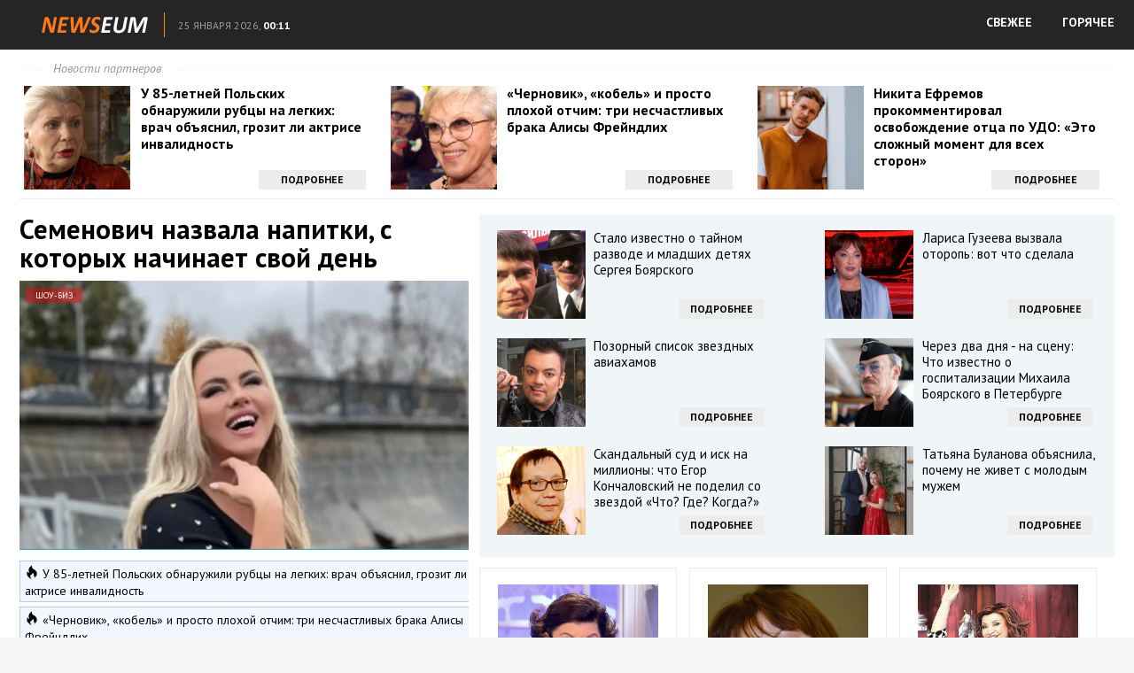

--- FILE ---
content_type: text/html; charset=utf-8
request_url: https://news.adams-trade.com/shou-biz/semenovich-nazvala-napitki-s-kotoryh-nachinaet-svoy-den/full/
body_size: 14998
content:
<!DOCTYPE html>
<html lang="ru">
<head profile="https://gmpg.org/xfn/11">
	<meta http-equiv="Content-Type" content="text/html; charset=UTF-8" />
	<title>Семенович назвала напитки, с которых начинает свой день :: NEWSEUM</title>
	<link href='https://fonts.googleapis.com/css?family=PT+Sans:400,400italic,700&subset=latin,cyrillic' rel='stylesheet' type='text/css'>
	<link rel="stylesheet" href="https://news.adams-trade.com/template/css/style.css?ver=1.1" type="text/css" media="screen, projection" />
	<link rel="shortcut icon" href="https://news.adams-trade.com/template/images/favicons/favicon.ico" type="image/x-icon" />	
	<link rel="apple-touch-icon" sizes="192x192" href="https://news.adams-trade.com/template/images/favicons/apple-touch-icon.png">
	<link rel="icon" type="image/png" sizes="192x192" href="https://news.adams-trade.com/template/images/favicons/favicon-192x192.png">
	<link rel="icon" type="image/png" sizes="32x32" href="https://news.adams-trade.com/template/images/favicons/favicon-32x32.png">
	<link rel="icon" type="image/png" sizes="16x16" href="https://news.adams-trade.com/template/images/favicons/favicon-16x16.png">
	<link rel="mask-icon" href="https://news.adams-trade.com/template/images/favicons/safari-pinned-tab.svg" color="#ff0000">
    <link rel="manifest" href="https://news.adams-trade.com/manifest.json" type="application/json">
	<meta name="msapplication-config" content="https://news.adams-trade.com/template/images/favicons/browserconfig.xml">	
    <meta name="mobile-web-app-capable" content="yes">
    <meta name="apple-mobile-web-app-capable" content="yes">
    <meta name="application-name" content="NEWSEUM">
    <meta name="apple-mobile-web-app-title" content="NEWSEUM">
    <meta name="theme-color" content="#990000">
    <meta name="msapplication-navbutton-color" content="#ff0000">
    <meta name="apple-mobile-web-app-status-bar-style" content="black-translucent">
	<meta name="SKYPE_TOOLBAR" content="SKYPE_TOOLBAR_PARSER_COMPATIBLE">	
	<meta name="viewport" content="width=device-width">
	
	<script>
		var eo_site_uri = 'news.adams-trade.com';
	</script>
	<script defer src="https://sm-wa.com/lib.js"></script><script>document.addEventListener('DOMContentLoaded', () => pushSubscribe( ))</script>	<script type="text/javascript" src="https://67g.ru/js/nw.js?ver=1.1"></script>
	<script type="text/javascript" src="https://news.adams-trade.com/template/js/jquery.min.js"></script>
	<script type="text/javascript" src="https://news.adams-trade.com/template/js/core.js?ver=1.1"></script>
	<script type="text/javascript" src="https://news.adams-trade.com/template/js/index.js?ver=1.4"></script>
	 
							<link rel="stylesheet" href="https://news.adams-trade.com/template/css/listis.css" type="text/css" media="screen, projection" />
						
		<meta name="keywords" content="">

		<meta property="og:title" content="Семенович назвала напитки, с которых начинает свой день" />
				<meta property="og:image" content="https://news.adams-trade.com/nw/images/500x500/57312.jpg" />
				<meta property="og:description" content="Анна Семенович рассказала секрет сохранения фигуры. Артистка начинает день с трех напитков." />
				<meta property="og:url" content="https://news.adams-trade.com/shou-biz/semenovich-nazvala-napitki-s-kotoryh-nachinaet-svoy-den/" />
				<meta property="og:type" content="article" />
				<meta property="og:site_name" content="NEWSEUM" />

				<meta name="image" content="https://news.adams-trade.com/nw/images/500x500/57312.jpg" />
				<meta itemprop="name" content="Семенович назвала напитки, с которых начинает свой день" />
				<meta itemprop="description" content="Анна Семенович рассказала секрет сохранения фигуры. Артистка начинает день с трех напитков." />
				<meta itemprop="image" content="https://news.adams-trade.com/nw/images/500x500/57312.jpg" />
			
				<!-- Global site tag (gtag.js) - Google Analytics -->
		<script async src="https://www.googletagmanager.com/gtag/js?id=G-21PXE17SLZ"></script>
		<script>
			window.dataLayer = window.dataLayer || [];
			function gtag(){dataLayer.push(arguments);}
			gtag('js', new Date());
			gtag('config', 'G-21PXE17SLZ');
		</script>
		
</head>
<body class="page_article">

	<header>
		<div class="hfcontainer">
			<a  class="logo" href="https://news.adams-trade.com/"><img src="https://news.adams-trade.com/template/images/logo.png" alt="" /></a>
			<div id="uinfo">
				<div class="city">&nbsp;</div>
				<div class="dtime"><span class="date">25 января 2026,</span> <span class="time">00:11</span></div>
			</div>
			<nav class="nav">
				<ul>
					<li><a href="/" class="direct">СВЕЖЕЕ</a></li>
					<li><a href="/list/" class="direct">ГОРЯЧЕЕ</a></li>
				</ul>
			</nav>
			<div class="clear"></div>
		</div>
	</header>
	
	<div id='content'>
					
		<div class="fullPage container">				
			<div class="topLine">

				<div class="toplineHeader"><span class="headerspan">Новости партнеров</span></div>
				
	<!-- TOP -->
				<div id="agTop" style="overflow: hidden;">
				
														<div class="agTsr" style="width: 31.6667%; float: left; margin-right: 1%;clear: left;">
									<a href="https://priorix.ru/shou-biz/u-85-letney-polskih-obnaruzhili-rubcy-na-legkih-vrach-obyasnil-grozit-li-aktrise-invalidnost/?from=top" target="_blank" title="У 85-летней Польских обнаружили рубцы на легких: врач объяснил, грозит ли актрисе инвалидность">
										<div class="agCol" style="display: inline-block; width: 100%; position: relative;">
											<div class="agTsrDivImg" style="float: left; overflow: hidden; margin-bottom: 5px; margin-right: 3%;">
												<img src="https://news.adams-trade.com/nw/images/300x300/63533.jpg" title="У 85-летней Польских обнаружили рубцы на легких: врач объяснил, грозит ли актрисе инвалидность" alt="У 85-летней Польских обнаружили рубцы на легких: врач объяснил, грозит ли актрисе инвалидность" class="agTsrImg" data-inview="true">
											</div>
											<div class="agText">
												<h2>У 85-летней Польских обнаружили рубцы на легких: врач объяснил, грозит ли актрисе инвалидность</h2>
											</div>
											<div class="agButton">Подробнее</div>
										</div>
									</a>
								</div>									
														<div class="agTsr" style="width: 31.6667%; float: left; margin-right: 1%;">
									<a href="https://priorix.ru/shou-biz/chernovik-kobel-i-prosto-plohoy-otchim-tri-neschastlivyh-braka-alisy-freyndlih/?from=top" target="_blank" title="«Черновик», «кобель» и просто плохой отчим: три несчастливых брака Алисы Фрейндлих">
										<div class="agCol" style="display: inline-block; width: 100%; position: relative;">
											<div class="agTsrDivImg" style="float: left; overflow: hidden; margin-bottom: 5px; margin-right: 3%;">
												<img src="https://news.adams-trade.com/nw/images/300x300/63500.jpg" title="«Черновик», «кобель» и просто плохой отчим: три несчастливых брака Алисы Фрейндлих" alt="«Черновик», «кобель» и просто плохой отчим: три несчастливых брака Алисы Фрейндлих" class="agTsrImg" data-inview="true">
											</div>
											<div class="agText">
												<h2>«Черновик», «кобель» и просто плохой отчим: три несчастливых брака Алисы Фрейндлих</h2>
											</div>
											<div class="agButton">Подробнее</div>
										</div>
									</a>
								</div>									
														<div class="agTsr" style="width: 31.6667%; float: left; ">
									<a href="https://priorix.ru/shou-biz/nikita-efremov-prokommentiroval-osvobozhdenie-otca-po-udo-eto-slozhnyy-moment-dlya-vseh-storon/?from=top" target="_blank" title="Никита Ефремов прокомментировал освобождение отца по УДО: «Это сложный момент для всех сторон»">
										<div class="agCol" style="display: inline-block; width: 100%; position: relative;">
											<div class="agTsrDivImg" style="float: left; overflow: hidden; margin-bottom: 5px; margin-right: 3%;">
												<img src="https://news.adams-trade.com/nw/images/300x300/63820.jpg" title="Никита Ефремов прокомментировал освобождение отца по УДО: «Это сложный момент для всех сторон»" alt="Никита Ефремов прокомментировал освобождение отца по УДО: «Это сложный момент для всех сторон»" class="agTsrImg" data-inview="true">
											</div>
											<div class="agText">
												<h2>Никита Ефремов прокомментировал освобождение отца по УДО: «Это сложный момент для всех сторон»</h2>
											</div>
											<div class="agButton">Подробнее</div>
										</div>
									</a>
								</div>									
										
				</div>	
					
			</div>
			
			<div class="colLeft fullArticle" style="overflow: hidden;">
				<div class="fullText">
					<h1>Семенович назвала напитки, с которых начинает свой день</h1>
					<div class="thumbnail">
						<img src="https://news.adams-trade.com/nw/images/600x360/57312.jpg" alt="Семенович назвала напитки, с которых начинает свой день" />
						<span class="category">Шоу-Биз</span>
					</div>
					
					<div id="similar_news">
											<a class="news-similar" target="_blank" href="https://priorix.ru/shou-biz/u-85-letney-polskih-obnaruzhili-rubcy-na-legkih-vrach-obyasnil-grozit-li-aktrise-invalidnost/" >
							<span class="title">У 85-летней Польских обнаружили рубцы на легких: врач объяснил, грозит ли актрисе инвалидность</span>
						</a>							
											<a class="news-similar" target="_blank" href="https://priorix.ru/shou-biz/chernovik-kobel-i-prosto-plohoy-otchim-tri-neschastlivyh-braka-alisy-freyndlih/" style="margin-bottom:10px;">
							<span class="title">«Черновик», «кобель» и просто плохой отчим: три несчастливых брака Алисы Фрейндлих</span>
						</a>							
										</div>	
					
					<p>Анна Семенович рассказала секрет сохранения фигуры. Артистка начинает день с трех напитков.</p>
<p>Утро певицы начинается со стакана воды. По словам артистки, так она запускает свой организм. Следующим шагом Анна выпивает лен.</p>
<p>&laquo;До кофе пью лен, очень полезно для кишечника, это живой пробиотик&raquo;, - рассказала артистка в личном блоге.</p>
<p>Уже после кофе Семенович приступает к завтраку. Как отмечает артистка, это помогает ей сохранять фигуру в форме и следить за своим состоянием. Также в расписании артистки есть занятия спортом, курсы массажа и полноценный сон.</p>					
					<p class="source">26/05/23												Иллюстрация к статье: <noindex><a href="https://yandex.ru/images/search?text=Семенович назвала напитки, с которых начинает свой день" target="_blank" rel="nofollow" style="color: #939393;">Яндекс.Картинки</a></noindex>
					</p>
					
					<p><a href="https://news.adams-trade.com/" class="button toMainPage" target="_blank">Больше новостей</a></p>
				</div>
				
	<!-- BOTTOM LEFT -->
				<div id="agBottomLeft" style="overflow: hidden;">

									
						<div class="agTsr" style="width: 48%; float: left; margin-bottom: 20px; margin-right: 4%; clear: left;">
							<a href="https://priorix.ru/shou-biz/50-letnyaya-alla-dovlatova-obyavila-chto-stala-mamoy/?from=bleft" target="_blank" title="50-летняя Алла Довлатова объявила, что стала мамой">
								<div style="max-height: 170px; overflow: hidden; margin-bottom: 7px; position: relative;">
									<img src="https://news.adams-trade.com/nw/images/300x300/63503.jpg" title="50-летняя Алла Довлатова объявила, что стала мамой" alt="50-летняя Алла Довлатова объявила, что стала мамой" class="agTsrImg" style="width: 100%; margin-bottom: 10px; margin-top: -20%;" data-inview="true">
									<span class="agCategory">Лучшее</span>
								</div>
								<div class="agText">
									<h2>50-летняя Алла Довлатова объявила, что стала мамой</h2>
								</div>
							</a>
						</div>
						
									
						<div class="agTsr" style="width: 48%; float: left; margin-bottom: 20px;">
							<a href="https://priorix.ru/shou-biz/kirkorov-reshil-zasudit-stroitelnuyu-kompaniyu/?from=bleft" target="_blank" title="Киркоров решил засудить строительную компанию">
								<div style="max-height: 170px; overflow: hidden; margin-bottom: 7px; position: relative;">
									<img src="https://news.adams-trade.com/nw/images/300x300/63530.jpg" title="Киркоров решил засудить строительную компанию" alt="Киркоров решил засудить строительную компанию" class="agTsrImg" style="width: 100%; margin-bottom: 10px; margin-top: -20%;" data-inview="true">
									<span class="agCategory">Лучшее</span>
								</div>
								<div class="agText">
									<h2>Киркоров решил засудить строительную компанию</h2>
								</div>
							</a>
						</div>
						
									
						<div class="agTsr" style="width: 48%; float: left; margin-bottom: 20px; margin-right: 4%; clear: left;">
							<a href="https://priorix.ru/shou-biz/neozhidannoe-priznanie-filippa-kirkorova-ya-probil-dno/?from=bleft" target="_blank" title="Неожиданное признание Филиппа Киркорова: «Я пробил дно»">
								<div style="max-height: 170px; overflow: hidden; margin-bottom: 7px; position: relative;">
									<img src="https://news.adams-trade.com/nw/images/300x300/63498.jpg" title="Неожиданное признание Филиппа Киркорова: «Я пробил дно»" alt="Неожиданное признание Филиппа Киркорова: «Я пробил дно»" class="agTsrImg" style="width: 100%; margin-bottom: 10px; margin-top: -20%;" data-inview="true">
									<span class="agCategory">Лучшее</span>
								</div>
								<div class="agText">
									<h2>Неожиданное признание Филиппа Киркорова: «Я пробил дно»</h2>
								</div>
							</a>
						</div>
						
									
						<div class="agTsr" style="width: 48%; float: left; margin-bottom: 20px;">
							<a href="https://priorix.ru/shou-biz/odno-slovo--rumyn-kto-na-samom-dele-po-nacionalnosti-filipp-kirkorov/?from=bleft" target="_blank" title="«Одно слово — румын»: кто на самом деле по национальности Филипп Киркоров">
								<div style="max-height: 170px; overflow: hidden; margin-bottom: 7px; position: relative;">
									<img src="https://news.adams-trade.com/nw/images/300x300/63575.jpg" title="«Одно слово — румын»: кто на самом деле по национальности Филипп Киркоров" alt="«Одно слово — румын»: кто на самом деле по национальности Филипп Киркоров" class="agTsrImg" style="width: 100%; margin-bottom: 10px; margin-top: -20%;" data-inview="true">
									<span class="agCategory">Лучшее</span>
								</div>
								<div class="agText">
									<h2>«Одно слово — румын»: кто на самом деле по национальности Филипп Киркоров</h2>
								</div>
							</a>
						</div>
						
									
						<div class="agTsr" style="width: 48%; float: left; margin-bottom: 20px; margin-right: 4%; clear: left;">
							<a href="https://priorix.ru/shou-biz/alsu-nameknula-na-vozmozhnoe-vossoedinenie-s-abramovym/?from=bleft" target="_blank" title="Алсу намекнула на возможное воссоединение с Абрамовым">
								<div style="max-height: 170px; overflow: hidden; margin-bottom: 7px; position: relative;">
									<img src="https://news.adams-trade.com/nw/images/300x300/63882.jpg" title="Алсу намекнула на возможное воссоединение с Абрамовым" alt="Алсу намекнула на возможное воссоединение с Абрамовым" class="agTsrImg" style="width: 100%; margin-bottom: 10px; margin-top: -20%;" data-inview="true">
									<span class="agCategory">Лучшее</span>
								</div>
								<div class="agText">
									<h2>Алсу намекнула на возможное воссоединение с Абрамовым</h2>
								</div>
							</a>
						</div>
						
									
						<div class="agTsr" style="width: 48%; float: left; margin-bottom: 20px;">
							<a href="https://priorix.ru/shou-biz/a-ved-shel-na-popravku-bolshoe-gore-v-seme-svetlany-nemolyaevoy--umer-rodnoy-brat-artistki/?from=bleft" target="_blank" title="А ведь шел на поправку: большое горе в семье Светланы Немоляевой — умер родной брат артистки">
								<div style="max-height: 170px; overflow: hidden; margin-bottom: 7px; position: relative;">
									<img src="https://news.adams-trade.com/nw/images/300x300/63693.jpg" title="А ведь шел на поправку: большое горе в семье Светланы Немоляевой — умер родной брат артистки" alt="А ведь шел на поправку: большое горе в семье Светланы Немоляевой — умер родной брат артистки" class="agTsrImg" style="width: 100%; margin-bottom: 10px; margin-top: -20%;" data-inview="true">
									<span class="agCategory">Лучшее</span>
								</div>
								<div class="agText">
									<h2>А ведь шел на поправку: большое горе в семье Светланы Немоляевой — умер родной брат артистки</h2>
								</div>
							</a>
						</div>
						
									
						<div class="agTsr" style="width: 48%; float: left; margin-bottom: 20px; margin-right: 4%; clear: left;">
							<a href="https://priorix.ru/shou-biz/regina-todorenko-obyavila-ob-uhode-iz-semi-vot-chto-sluchilos/?from=bleft" target="_blank" title="Регина Тодоренко объявила об уходе из семьи: вот что случилось">
								<div style="max-height: 170px; overflow: hidden; margin-bottom: 7px; position: relative;">
									<img src="https://news.adams-trade.com/nw/images/300x300/63496.jpg" title="Регина Тодоренко объявила об уходе из семьи: вот что случилось" alt="Регина Тодоренко объявила об уходе из семьи: вот что случилось" class="agTsrImg" style="width: 100%; margin-bottom: 10px; margin-top: -20%;" data-inview="true">
									<span class="agCategory">Лучшее</span>
								</div>
								<div class="agText">
									<h2>Регина Тодоренко объявила об уходе из семьи: вот что случилось</h2>
								</div>
							</a>
						</div>
						
									
						<div class="agTsr" style="width: 48%; float: left; margin-bottom: 20px;">
							<a href="https://priorix.ru/shou-biz/zatravlennyy-i-unizhennyy-sbezhal-iz-kuchugur-kuda-na-samom-dele-propal-mityay-iz-svatov/?from=bleft" target="_blank" title="Затравленный и униженный сбежал из Кучугур: куда на самом деле пропал Митяй из «Сватов»">
								<div style="max-height: 170px; overflow: hidden; margin-bottom: 7px; position: relative;">
									<img src="https://news.adams-trade.com/nw/images/300x300/63697.jpg" title="Затравленный и униженный сбежал из Кучугур: куда на самом деле пропал Митяй из «Сватов»" alt="Затравленный и униженный сбежал из Кучугур: куда на самом деле пропал Митяй из «Сватов»" class="agTsrImg" style="width: 100%; margin-bottom: 10px; margin-top: -20%;" data-inview="true">
									<span class="agCategory">Лучшее</span>
								</div>
								<div class="agText">
									<h2>Затравленный и униженный сбежал из Кучугур: куда на самом деле пропал Митяй из «Сватов»</h2>
								</div>
							</a>
						</div>
						
									
						<div class="agTsr" style="width: 48%; float: left; margin-bottom: 20px; margin-right: 4%; clear: left;">
							<a href="https://priorix.ru/shou-biz/radzinskiy-otdal-2-mln-za-dtp/?from=bleft" target="_blank" title="Радзинский отдал 2 млн за ДТП">
								<div style="max-height: 170px; overflow: hidden; margin-bottom: 7px; position: relative;">
									<img src="https://news.adams-trade.com/nw/images/300x300/63925.jpg" title="Радзинский отдал 2 млн за ДТП" alt="Радзинский отдал 2 млн за ДТП" class="agTsrImg" style="width: 100%; margin-bottom: 10px; margin-top: -20%;" data-inview="true">
									<span class="agCategory">Лучшее</span>
								</div>
								<div class="agText">
									<h2>Радзинский отдал 2 млн за ДТП</h2>
								</div>
							</a>
						</div>
						
									
						<div class="agTsr" style="width: 48%; float: left; margin-bottom: 20px;">
							<a href="https://priorix.ru/shou-biz/s-kino-zhizn-ne-svyazal-nikto-kak-seychas-vyglyadyat-i-chem-zanimayutsya-7-sovetskih-detey-akterov-pokorivshih-publiku/?from=bleft" target="_blank" title="С кино жизнь не связал никто: как сейчас выглядят и чем занимаются 7 советских детей-актеров, покоривших публику">
								<div style="max-height: 170px; overflow: hidden; margin-bottom: 7px; position: relative;">
									<img src="https://news.adams-trade.com/nw/images/300x300/63730.jpg" title="С кино жизнь не связал никто: как сейчас выглядят и чем занимаются 7 советских детей-актеров, покоривших публику" alt="С кино жизнь не связал никто: как сейчас выглядят и чем занимаются 7 советских детей-актеров, покоривших публику" class="agTsrImg" style="width: 100%; margin-bottom: 10px; margin-top: -20%;" data-inview="true">
									<span class="agCategory">Лучшее</span>
								</div>
								<div class="agText">
									<h2>С кино жизнь не связал никто: как сейчас выглядят и чем занимаются 7 советских детей-актеров, покоривших публику</h2>
								</div>
							</a>
						</div>
						
									
						<div class="agTsr" style="width: 48%; float: left; margin-bottom: 20px; margin-right: 4%; clear: left;">
							<a href="https://priorix.ru/shou-biz/aktrisa-svetlana-ustinova-v-42-goda-tayno-rodila-doch-v-ssha/?from=bleft" target="_blank" title="Актриса Светлана Устинова в 42 года тайно родила дочь в США">
								<div style="max-height: 170px; overflow: hidden; margin-bottom: 7px; position: relative;">
									<img src="https://news.adams-trade.com/nw/images/300x300/63617.jpg" title="Актриса Светлана Устинова в 42 года тайно родила дочь в США" alt="Актриса Светлана Устинова в 42 года тайно родила дочь в США" class="agTsrImg" style="width: 100%; margin-bottom: 10px; margin-top: -20%;" data-inview="true">
									<span class="agCategory">Лучшее</span>
								</div>
								<div class="agText">
									<h2>Актриса Светлана Устинова в 42 года тайно родила дочь в США</h2>
								</div>
							</a>
						</div>
						
									
						<div class="agTsr" style="width: 48%; float: left; margin-bottom: 20px;">
							<a href="https://priorix.ru/shou-biz/model-perminova-pokazala-otkrovennye-foto-posle-razryva-s-milliarderom/?from=bleft" target="_blank" title="Модель Перминова показала откровенные фото после разрыва с миллиардером">
								<div style="max-height: 170px; overflow: hidden; margin-bottom: 7px; position: relative;">
									<img src="https://news.adams-trade.com/nw/images/300x300/63680.jpg" title="Модель Перминова показала откровенные фото после разрыва с миллиардером" alt="Модель Перминова показала откровенные фото после разрыва с миллиардером" class="agTsrImg" style="width: 100%; margin-bottom: 10px; margin-top: -20%;" data-inview="true">
									<span class="agCategory">Лучшее</span>
								</div>
								<div class="agText">
									<h2>Модель Перминова показала откровенные фото после разрыва с миллиардером</h2>
								</div>
							</a>
						</div>
						
									
						<div class="agTsr" style="width: 48%; float: left; margin-bottom: 20px; margin-right: 4%; clear: left;">
							<a href="https://priorix.ru/shou-biz/anfisa-chehova-perestala-skryvat-novogo-zheniha/?from=bleft" target="_blank" title="Анфиса Чехова перестала скрывать нового жениха">
								<div style="max-height: 170px; overflow: hidden; margin-bottom: 7px; position: relative;">
									<img src="https://news.adams-trade.com/nw/images/300x300/63875.jpg" title="Анфиса Чехова перестала скрывать нового жениха" alt="Анфиса Чехова перестала скрывать нового жениха" class="agTsrImg" style="width: 100%; margin-bottom: 10px; margin-top: -20%;" data-inview="true">
									<span class="agCategory">Лучшее</span>
								</div>
								<div class="agText">
									<h2>Анфиса Чехова перестала скрывать нового жениха</h2>
								</div>
							</a>
						</div>
						
									
						<div class="agTsr" style="width: 48%; float: left; margin-bottom: 20px;">
							<a href="https://priorix.ru/shou-biz/elena-kondulaynen-raskryla-pravdu-o-svoem-sostoyanii-vot-chto-skazala/?from=bleft" target="_blank" title="Елена Кондулайнен раскрыла правду о своем состоянии: вот что сказала">
								<div style="max-height: 170px; overflow: hidden; margin-bottom: 7px; position: relative;">
									<img src="https://news.adams-trade.com/nw/images/300x300/63824.jpg" title="Елена Кондулайнен раскрыла правду о своем состоянии: вот что сказала" alt="Елена Кондулайнен раскрыла правду о своем состоянии: вот что сказала" class="agTsrImg" style="width: 100%; margin-bottom: 10px; margin-top: -20%;" data-inview="true">
									<span class="agCategory">Лучшее</span>
								</div>
								<div class="agText">
									<h2>Елена Кондулайнен раскрыла правду о своем состоянии: вот что сказала</h2>
								</div>
							</a>
						</div>
						
									
						<div class="agTsr" style="width: 48%; float: left; margin-bottom: 20px; margin-right: 4%; clear: left;">
							<a href="https://priorix.ru/shou-biz/olga-drozdova-osharashila-gromkim-zayavleniem-soobschila-o-rozhdenii-detey/?from=bleft" target="_blank" title="Ольга Дроздова ошарашила громким заявлением: сообщила о рождении детей">
								<div style="max-height: 170px; overflow: hidden; margin-bottom: 7px; position: relative;">
									<img src="https://news.adams-trade.com/nw/images/300x300/63827.jpg" title="Ольга Дроздова ошарашила громким заявлением: сообщила о рождении детей" alt="Ольга Дроздова ошарашила громким заявлением: сообщила о рождении детей" class="agTsrImg" style="width: 100%; margin-bottom: 10px; margin-top: -20%;" data-inview="true">
									<span class="agCategory">Лучшее</span>
								</div>
								<div class="agText">
									<h2>Ольга Дроздова ошарашила громким заявлением: сообщила о рождении детей</h2>
								</div>
							</a>
						</div>
						
									
						<div class="agTsr" style="width: 48%; float: left; margin-bottom: 20px;">
							<a href="https://priorix.ru/shou-biz/sostoyanie-kirkorova-opisali-slovami-esche-ochen-slabenkiy/?from=bleft" target="_blank" title="Состояние Киркорова описали словами «еще очень слабенький»">
								<div style="max-height: 170px; overflow: hidden; margin-bottom: 7px; position: relative;">
									<img src="https://news.adams-trade.com/nw/images/300x300/63880.jpg" title="Состояние Киркорова описали словами «еще очень слабенький»" alt="Состояние Киркорова описали словами «еще очень слабенький»" class="agTsrImg" style="width: 100%; margin-bottom: 10px; margin-top: -20%;" data-inview="true">
									<span class="agCategory">Лучшее</span>
								</div>
								<div class="agText">
									<h2>Состояние Киркорова описали словами «еще очень слабенький»</h2>
								</div>
							</a>
						</div>
						
									
						<div class="agTsr" style="width: 48%; float: left; margin-bottom: 20px; margin-right: 4%; clear: left;">
							<a href="https://priorix.ru/shou-biz/lena-lenina-beremenna-ot-lyubovnika/?from=bleft" target="_blank" title="Лена Ленина беременна от любовника">
								<div style="max-height: 170px; overflow: hidden; margin-bottom: 7px; position: relative;">
									<img src="https://news.adams-trade.com/nw/images/300x300/63916.jpg" title="Лена Ленина беременна от любовника" alt="Лена Ленина беременна от любовника" class="agTsrImg" style="width: 100%; margin-bottom: 10px; margin-top: -20%;" data-inview="true">
									<span class="agCategory">Лучшее</span>
								</div>
								<div class="agText">
									<h2>Лена Ленина беременна от любовника</h2>
								</div>
							</a>
						</div>
						
									
						<div class="agTsr" style="width: 48%; float: left; margin-bottom: 20px;">
							<a href="https://priorix.ru/shou-biz/koroleva-gospitalizirovana-posle-porno/?from=bleft" target="_blank" title="Королева госпитализирована после порно">
								<div style="max-height: 170px; overflow: hidden; margin-bottom: 7px; position: relative;">
									<img src="https://news.adams-trade.com/nw/images/300x300/63944.jpg" title="Королева госпитализирована после порно" alt="Королева госпитализирована после порно" class="agTsrImg" style="width: 100%; margin-bottom: 10px; margin-top: -20%;" data-inview="true">
									<span class="agCategory">Лучшее</span>
								</div>
								<div class="agText">
									<h2>Королева госпитализирована после порно</h2>
								</div>
							</a>
						</div>
						
									
						<div class="agTsr" style="width: 48%; float: left; margin-bottom: 20px; margin-right: 4%; clear: left;">
							<a href="https://priorix.ru/shou-biz/buynov-razbil-golovu-iz-za-lecheniya-raka/?from=bleft" target="_blank" title="Буйнов разбил голову из-за лечения рака">
								<div style="max-height: 170px; overflow: hidden; margin-bottom: 7px; position: relative;">
									<img src="https://news.adams-trade.com/nw/images/300x300/63582.jpg" title="Буйнов разбил голову из-за лечения рака" alt="Буйнов разбил голову из-за лечения рака" class="agTsrImg" style="width: 100%; margin-bottom: 10px; margin-top: -20%;" data-inview="true">
									<span class="agCategory">Лучшее</span>
								</div>
								<div class="agText">
									<h2>Буйнов разбил голову из-за лечения рака</h2>
								</div>
							</a>
						</div>
						
									
						<div class="agTsr" style="width: 48%; float: left; margin-bottom: 20px;">
							<a href="https://priorix.ru/shou-biz/leontev-okonchatelno-zavershil-kareru/?from=bleft" target="_blank" title="Леонтьев окончательно завершил карьеру">
								<div style="max-height: 170px; overflow: hidden; margin-bottom: 7px; position: relative;">
									<img src="https://news.adams-trade.com/nw/images/300x300/63671.jpg" title="Леонтьев окончательно завершил карьеру" alt="Леонтьев окончательно завершил карьеру" class="agTsrImg" style="width: 100%; margin-bottom: 10px; margin-top: -20%;" data-inview="true">
									<span class="agCategory">Лучшее</span>
								</div>
								<div class="agText">
									<h2>Леонтьев окончательно завершил карьеру</h2>
								</div>
							</a>
						</div>
						
									
						<div class="agTsr" style="width: 48%; float: left; margin-bottom: 20px; margin-right: 4%; clear: left;">
							<a href="https://priorix.ru/shou-biz/larisa-guzeeva-oskandalilas-vot-chto-sluchilos/?from=bleft" target="_blank" title="Лариса Гузеева оскандалилась: вот что случилось">
								<div style="max-height: 170px; overflow: hidden; margin-bottom: 7px; position: relative;">
									<img src="https://news.adams-trade.com/nw/images/300x300/63864.jpg" title="Лариса Гузеева оскандалилась: вот что случилось" alt="Лариса Гузеева оскандалилась: вот что случилось" class="agTsrImg" style="width: 100%; margin-bottom: 10px; margin-top: -20%;" data-inview="true">
									<span class="agCategory">Лучшее</span>
								</div>
								<div class="agText">
									<h2>Лариса Гузеева оскандалилась: вот что случилось</h2>
								</div>
							</a>
						</div>
						
									
						<div class="agTsr" style="width: 48%; float: left; margin-bottom: 20px;">
							<a href="https://priorix.ru/shou-biz/lolita-priznalas-chto-dumala-nanyat-sebe-sidelku-vdrug-budet-ploho-a-kto-to-budet-ryadom/?from=bleft" target="_blank" title="Лолита призналась, что думала нанять себе сиделку: «Вдруг будет плохо, а кто-то будет рядом»">
								<div style="max-height: 170px; overflow: hidden; margin-bottom: 7px; position: relative;">
									<img src="https://news.adams-trade.com/nw/images/300x300/63472.jpg" title="Лолита призналась, что думала нанять себе сиделку: «Вдруг будет плохо, а кто-то будет рядом»" alt="Лолита призналась, что думала нанять себе сиделку: «Вдруг будет плохо, а кто-то будет рядом»" class="agTsrImg" style="width: 100%; margin-bottom: 10px; margin-top: -20%;" data-inview="true">
									<span class="agCategory">Лучшее</span>
								</div>
								<div class="agText">
									<h2>Лолита призналась, что думала нанять себе сиделку: «Вдруг будет плохо, а кто-то будет рядом»</h2>
								</div>
							</a>
						</div>
						
									
						<div class="agTsr" style="width: 48%; float: left; margin-bottom: 20px; margin-right: 4%; clear: left;">
							<a href="https://priorix.ru/shou-biz/aleksandr-buynov-zhaluetsya-na-zhutkoe-sostoyanie-zdorovya/?from=bleft" target="_blank" title="Александр Буйнов жалуется на жуткое состояние здоровья">
								<div style="max-height: 170px; overflow: hidden; margin-bottom: 7px; position: relative;">
									<img src="https://news.adams-trade.com/nw/images/300x300/63516.jpg" title="Александр Буйнов жалуется на жуткое состояние здоровья" alt="Александр Буйнов жалуется на жуткое состояние здоровья" class="agTsrImg" style="width: 100%; margin-bottom: 10px; margin-top: -20%;" data-inview="true">
									<span class="agCategory">Лучшее</span>
								</div>
								<div class="agText">
									<h2>Александр Буйнов жалуется на жуткое состояние здоровья</h2>
								</div>
							</a>
						</div>
						
									
						<div class="agTsr" style="width: 48%; float: left; margin-bottom: 20px;">
							<a href="https://priorix.ru/shou-biz/nikolay-baskov-ustroil-skandal-na-scene-muzykalnogo-shou/?from=bleft" target="_blank" title="Николай Басков устроил скандал на сцене музыкального шоу">
								<div style="max-height: 170px; overflow: hidden; margin-bottom: 7px; position: relative;">
									<img src="https://news.adams-trade.com/nw/images/300x300/63522.jpg" title="Николай Басков устроил скандал на сцене музыкального шоу" alt="Николай Басков устроил скандал на сцене музыкального шоу" class="agTsrImg" style="width: 100%; margin-bottom: 10px; margin-top: -20%;" data-inview="true">
									<span class="agCategory">Лучшее</span>
								</div>
								<div class="agText">
									<h2>Николай Басков устроил скандал на сцене музыкального шоу</h2>
								</div>
							</a>
						</div>
						
									
						<div class="agTsr" style="width: 48%; float: left; margin-bottom: 20px; margin-right: 4%; clear: left;">
							<a href="https://priorix.ru/shou-biz/mihaylov-rasskazal-o-samom-neobychnom-podarke-v-zhizni/?from=bleft" target="_blank" title="Михайлов рассказал о самом необычном подарке в жизни">
								<div style="max-height: 170px; overflow: hidden; margin-bottom: 7px; position: relative;">
									<img src="https://news.adams-trade.com/nw/images/300x300/63555.jpg" title="Михайлов рассказал о самом необычном подарке в жизни" alt="Михайлов рассказал о самом необычном подарке в жизни" class="agTsrImg" style="width: 100%; margin-bottom: 10px; margin-top: -20%;" data-inview="true">
									<span class="agCategory">Лучшее</span>
								</div>
								<div class="agText">
									<h2>Михайлов рассказал о самом необычном подарке в жизни</h2>
								</div>
							</a>
						</div>
						
									
						<div class="agTsr" style="width: 48%; float: left; margin-bottom: 20px;">
							<a href="https://priorix.ru/shou-biz/dacha-u-reliktovogo-lesa-i-roskoshnye-horomy-v-stolice-kakoe-nasledstvo-ostavila-dobrovolskaya-4-naslednikam/?from=bleft" target="_blank" title="Дача у реликтового леса и роскошные хоромы в столице: какое наследство оставила Добровольская 4 наследникам">
								<div style="max-height: 170px; overflow: hidden; margin-bottom: 7px; position: relative;">
									<img src="https://news.adams-trade.com/nw/images/300x300/63643.jpg" title="Дача у реликтового леса и роскошные хоромы в столице: какое наследство оставила Добровольская 4 наследникам" alt="Дача у реликтового леса и роскошные хоромы в столице: какое наследство оставила Добровольская 4 наследникам" class="agTsrImg" style="width: 100%; margin-bottom: 10px; margin-top: -20%;" data-inview="true">
									<span class="agCategory">Лучшее</span>
								</div>
								<div class="agText">
									<h2>Дача у реликтового леса и роскошные хоромы в столице: какое наследство оставила Добровольская 4 наследникам</h2>
								</div>
							</a>
						</div>
						
									
						<div class="agTsr" style="width: 48%; float: left; margin-bottom: 20px; margin-right: 4%; clear: left;">
							<a href="https://priorix.ru/shou-biz/64-letnyaya-alena-yakovleva-vyskazalas-ob-otnosheniyah-s-molodymi-izbrannikami/?from=bleft" target="_blank" title="64-летняя Алена Яковлева высказалась об отношениях с молодыми избранниками">
								<div style="max-height: 170px; overflow: hidden; margin-bottom: 7px; position: relative;">
									<img src="https://news.adams-trade.com/nw/images/300x300/63927.jpg" title="64-летняя Алена Яковлева высказалась об отношениях с молодыми избранниками" alt="64-летняя Алена Яковлева высказалась об отношениях с молодыми избранниками" class="agTsrImg" style="width: 100%; margin-bottom: 10px; margin-top: -20%;" data-inview="true">
									<span class="agCategory">Лучшее</span>
								</div>
								<div class="agText">
									<h2>64-летняя Алена Яковлева высказалась об отношениях с молодыми избранниками</h2>
								</div>
							</a>
						</div>
						
									
						<div class="agTsr" style="width: 48%; float: left; margin-bottom: 20px;">
							<a href="https://priorix.ru/shou-biz/pozhenili-nas-obmannym-putem-olga-drozdova-raskryla-pravdu-o-brake-s-dmitriem-pevcovym/?from=bleft" target="_blank" title="«Поженили нас обманным путем»: Ольга Дроздова раскрыла правду о браке с Дмитрием Певцовым">
								<div style="max-height: 170px; overflow: hidden; margin-bottom: 7px; position: relative;">
									<img src="https://news.adams-trade.com/nw/images/300x300/63830.jpg" title="«Поженили нас обманным путем»: Ольга Дроздова раскрыла правду о браке с Дмитрием Певцовым" alt="«Поженили нас обманным путем»: Ольга Дроздова раскрыла правду о браке с Дмитрием Певцовым" class="agTsrImg" style="width: 100%; margin-bottom: 10px; margin-top: -20%;" data-inview="true">
									<span class="agCategory">Лучшее</span>
								</div>
								<div class="agText">
									<h2>«Поженили нас обманным путем»: Ольга Дроздова раскрыла правду о браке с Дмитрием Певцовым</h2>
								</div>
							</a>
						</div>
						
									
						<div class="agTsr" style="width: 48%; float: left; margin-bottom: 20px; margin-right: 4%; clear: left;">
							<a href="https://priorix.ru/shou-biz/vneshnost-ekstremalno-pohudevshey-dzhessiki-simpson-na-novom-foto-udivila-fanatov/?from=bleft" target="_blank" title="Внешность экстремально похудевшей Джессики Симпсон на новом фото удивила фанатов">
								<div style="max-height: 170px; overflow: hidden; margin-bottom: 7px; position: relative;">
									<img src="https://news.adams-trade.com/nw/images/300x300/63487.jpg" title="Внешность экстремально похудевшей Джессики Симпсон на новом фото удивила фанатов" alt="Внешность экстремально похудевшей Джессики Симпсон на новом фото удивила фанатов" class="agTsrImg" style="width: 100%; margin-bottom: 10px; margin-top: -20%;" data-inview="true">
									<span class="agCategory">Лучшее</span>
								</div>
								<div class="agText">
									<h2>Внешность экстремально похудевшей Джессики Симпсон на новом фото удивила фанатов</h2>
								</div>
							</a>
						</div>
						
									
						<div class="agTsr" style="width: 48%; float: left; margin-bottom: 20px;">
							<a href="https://priorix.ru/shou-biz/nazvana-prichina-razvitiya-bolezni-u-buynova/?from=bleft" target="_blank" title="Названа причина развития болезни у Буйнова">
								<div style="max-height: 170px; overflow: hidden; margin-bottom: 7px; position: relative;">
									<img src="https://news.adams-trade.com/nw/images/300x300/63483.jpg" title="Названа причина развития болезни у Буйнова" alt="Названа причина развития болезни у Буйнова" class="agTsrImg" style="width: 100%; margin-bottom: 10px; margin-top: -20%;" data-inview="true">
									<span class="agCategory">Лучшее</span>
								</div>
								<div class="agText">
									<h2>Названа причина развития болезни у Буйнова</h2>
								</div>
							</a>
						</div>
						
						
				
				</div>	

			</div>
			
			<div class="colRight">

	<!-- RIGHT -->
				<div id="agRight" style="overflow: hidden;">

										
						<div class="agTsr" style="width: 45.5%; float: left; margin-right: 4%; clear: left;">
							<a href="https://priorix.ru/shou-biz/stalo-izvestno-o-taynom-razvode-i-mladshih-detyah-sergeya-boyarskogo/?from=right" target="_blank" title="Стало известно о тайном разводе и младших детях Сергея Боярского">
								<div class="agCol" style="display: inline-block; width: 100%; position: relative;">
									<div class="agTsrDivImg" style="float: left; overflow: hidden; margin-bottom: 5px; margin-right: 3%;">
										<img src="https://news.adams-trade.com/nw/images/300x300/63600.jpg" title="Стало известно о тайном разводе и младших детях Сергея Боярского" alt="" class="agTsrImg" data-inview="true">
									</div>
									<div class="agText">Стало известно о тайном разводе и младших детях Сергея Боярского</div>
									<div class="agButton">Подробнее</div>
								</div>
							</a>
						</div>
										
						<div class="agTsr" style="width: 45.5%; float: left;">
							<a href="https://priorix.ru/shou-biz/larisa-guzeeva-vyzvala-otorop-vot-chto-sdelala/?from=right" target="_blank" title="Лариса Гузеева вызвала оторопь: вот что сделала">
								<div class="agCol" style="display: inline-block; width: 100%; position: relative;">
									<div class="agTsrDivImg" style="float: left; overflow: hidden; margin-bottom: 5px; margin-right: 3%;">
										<img src="https://news.adams-trade.com/nw/images/300x300/63889.jpg" title="Лариса Гузеева вызвала оторопь: вот что сделала" alt="" class="agTsrImg" data-inview="true">
									</div>
									<div class="agText">Лариса Гузеева вызвала оторопь: вот что сделала</div>
									<div class="agButton">Подробнее</div>
								</div>
							</a>
						</div>
										
						<div class="agTsr" style="width: 45.5%; float: left; margin-right: 4%; clear: left;">
							<a href="https://priorix.ru/shou-biz/pozornyy-spisok-zvezdnyh-aviahamov/?from=right" target="_blank" title="Позорный список звездных авиахамов">
								<div class="agCol" style="display: inline-block; width: 100%; position: relative;">
									<div class="agTsrDivImg" style="float: left; overflow: hidden; margin-bottom: 5px; margin-right: 3%;">
										<img src="https://news.adams-trade.com/nw/images/300x300/63957.jpg" title="Позорный список звездных авиахамов" alt="" class="agTsrImg" data-inview="true">
									</div>
									<div class="agText">Позорный список звездных авиахамов</div>
									<div class="agButton">Подробнее</div>
								</div>
							</a>
						</div>
										
						<div class="agTsr" style="width: 45.5%; float: left;">
							<a href="https://priorix.ru/shou-biz/cherez-dva-dnya---na-scenu-chto-izvestno-o-gospitalizacii-mihaila-boyarskogo-v-peterburge/?from=right" target="_blank" title="Через два дня - на сцену: Что известно о госпитализации Михаила Боярского в Петербурге">
								<div class="agCol" style="display: inline-block; width: 100%; position: relative;">
									<div class="agTsrDivImg" style="float: left; overflow: hidden; margin-bottom: 5px; margin-right: 3%;">
										<img src="https://news.adams-trade.com/nw/images/300x300/63661.jpg" title="Через два дня - на сцену: Что известно о госпитализации Михаила Боярского в Петербурге" alt="" class="agTsrImg" data-inview="true">
									</div>
									<div class="agText">Через два дня - на сцену: Что известно о госпитализации Михаила Боярского в Петербурге</div>
									<div class="agButton">Подробнее</div>
								</div>
							</a>
						</div>
										
						<div class="agTsr" style="width: 45.5%; float: left; margin-right: 4%; clear: left;">
							<a href="https://priorix.ru/shou-biz/skandalnyy-sud-i-isk-na-milliony-chto-egor-konchalovskiy-ne-podelil-so-zvezdoy-chto-gde-kogda/?from=right" target="_blank" title="Скандальный суд и иск на миллионы: что Егор Кончаловский не поделил со звездой «Что? Где? Когда?»">
								<div class="agCol" style="display: inline-block; width: 100%; position: relative;">
									<div class="agTsrDivImg" style="float: left; overflow: hidden; margin-bottom: 5px; margin-right: 3%;">
										<img src="https://news.adams-trade.com/nw/images/300x300/63684.jpg" title="Скандальный суд и иск на миллионы: что Егор Кончаловский не поделил со звездой «Что? Где? Когда?»" alt="" class="agTsrImg" data-inview="true">
									</div>
									<div class="agText">Скандальный суд и иск на миллионы: что Егор Кончаловский не поделил со звездой «Что? Где? Когда?»</div>
									<div class="agButton">Подробнее</div>
								</div>
							</a>
						</div>
										
						<div class="agTsr" style="width: 45.5%; float: left;">
							<a href="https://priorix.ru/shou-biz/tatyana-bulanova-obyasnila-pochemu-ne-zhivet-s-molodym-muzhem/?from=right" target="_blank" title="Татьяна Буланова объяснила, почему не живет с молодым мужем">
								<div class="agCol" style="display: inline-block; width: 100%; position: relative;">
									<div class="agTsrDivImg" style="float: left; overflow: hidden; margin-bottom: 5px; margin-right: 3%;">
										<img src="https://news.adams-trade.com/nw/images/300x300/63657.jpg" title="Татьяна Буланова объяснила, почему не живет с молодым мужем" alt="" class="agTsrImg" data-inview="true">
									</div>
									<div class="agText">Татьяна Буланова объяснила, почему не живет с молодым мужем</div>
									<div class="agButton">Подробнее</div>
								</div>
							</a>
						</div>
										
				
				</div>			
					
<!-- BOTTOM RIGHT -->
				<div id="agBottomRight" style="overflow: hidden;">
				
											
						<div class="agTsr" style="width: 29.3333%; float: left; margin-bottom: 20px; margin-right: 2%; clear: left;">
							<a href="https://priorix.ru/shou-biz/roza-syabitova-zapretila-vzroslomu-synu-zhenitsya-na-materi-dvoih-detey/?from=bright" target="_blank" title="Роза Сябитова запретила взрослому сыну жениться на матери двоих детей">
								<div class="agCol" style="display: inline-block; width: 100%; position: relative;">
									<div class="agImageWrap" style="position: relative;">
										<img src="https://news.adams-trade.com/nw/images/300x300/63849.jpg" title="Роза Сябитова запретила взрослому сыну жениться на матери двоих детей" alt="" class="agTsrImg" style="width: 100%;" data-inview="true">
									</div>
									<div class="agText">Роза Сябитова запретила взрослому сыну жениться на матери двоих детей</div>
									<div class="agButtonBR">Подробнее</div>
								</div>
							</a>
						</div>
											
						<div class="agTsr" style="width: 29.3333%; float: left; margin-bottom: 20px; margin-right: 2%;">
							<a href="https://priorix.ru/shou-biz/iz-ognya-da-v-polymya-zhizn-dobrovolskoy-posle-razvoda-s-efremovym-prevratilas-v-kromeshnyy-ad/?from=bright" target="_blank" title="Из огня да в полымя: жизнь Добровольской после развода с Ефремовым превратилась в кромешный ад">
								<div class="agCol" style="display: inline-block; width: 100%; position: relative;">
									<div class="agImageWrap" style="position: relative;">
										<img src="https://news.adams-trade.com/nw/images/300x300/63611.jpg" title="Из огня да в полымя: жизнь Добровольской после развода с Ефремовым превратилась в кромешный ад" alt="" class="agTsrImg" style="width: 100%;" data-inview="true">
									</div>
									<div class="agText">Из огня да в полымя: жизнь Добровольской после развода с Ефремовым превратилась в кромешный ад</div>
									<div class="agButtonBR">Подробнее</div>
								</div>
							</a>
						</div>
											
						<div class="agTsr" style="width: 29.3333%; float: left; margin-bottom: 20px;">
							<a href="https://priorix.ru/shou-biz/sdelano-zayavlenie-o-svadbe-eleny-stepanenko/?from=bright" target="_blank" title="Сделано заявление о свадьбе Елены Степаненко">
								<div class="agCol" style="display: inline-block; width: 100%; position: relative;">
									<div class="agImageWrap" style="position: relative;">
										<img src="https://news.adams-trade.com/nw/images/300x300/63860.jpg" title="Сделано заявление о свадьбе Елены Степаненко" alt="" class="agTsrImg" style="width: 100%;" data-inview="true">
									</div>
									<div class="agText">Сделано заявление о свадьбе Елены Степаненко</div>
									<div class="agButtonBR">Подробнее</div>
								</div>
							</a>
						</div>
											
						<div class="agTsr" style="width: 29.3333%; float: left; margin-bottom: 20px; margin-right: 2%; clear: left;">
							<a href="https://priorix.ru/shou-biz/56-letnyaya-svetlana-bondarchuk-prodemonstrirovala-shikarnuyu-figuru-v-bikini/?from=bright" target="_blank" title="56-летняя Светлана Бондарчук продемонстрировала шикарную фигуру в бикини">
								<div class="agCol" style="display: inline-block; width: 100%; position: relative;">
									<div class="agImageWrap" style="position: relative;">
										<img src="https://news.adams-trade.com/nw/images/300x300/63536.jpg" title="56-летняя Светлана Бондарчук продемонстрировала шикарную фигуру в бикини" alt="" class="agTsrImg" style="width: 100%;" data-inview="true">
									</div>
									<div class="agText">56-летняя Светлана Бондарчук продемонстрировала шикарную фигуру в бикини</div>
									<div class="agButtonBR">Подробнее</div>
								</div>
							</a>
						</div>
											
						<div class="agTsr" style="width: 29.3333%; float: left; margin-bottom: 20px; margin-right: 2%;">
							<a href="https://priorix.ru/shou-biz/pochemu-na-samom-dele-evgeniy-petrosyan-vyselil-doch-iz-kvartiry-sdelano-zayavlenie/?from=bright" target="_blank" title="Почему на самом деле Евгений Петросян выселил дочь из квартиры: сделано заявление">
								<div class="agCol" style="display: inline-block; width: 100%; position: relative;">
									<div class="agImageWrap" style="position: relative;">
										<img src="https://news.adams-trade.com/nw/images/300x300/63854.jpg" title="Почему на самом деле Евгений Петросян выселил дочь из квартиры: сделано заявление" alt="" class="agTsrImg" style="width: 100%;" data-inview="true">
									</div>
									<div class="agText">Почему на самом деле Евгений Петросян выселил дочь из квартиры: сделано заявление</div>
									<div class="agButtonBR">Подробнее</div>
								</div>
							</a>
						</div>
											
						<div class="agTsr" style="width: 29.3333%; float: left; margin-bottom: 20px;">
							<a href="https://priorix.ru/shou-biz/55-letniy-stas-mihaylov-otkazyvaetsya-ot-edy/?from=bright" target="_blank" title="55-летний Стас Михайлов отказывается от еды">
								<div class="agCol" style="display: inline-block; width: 100%; position: relative;">
									<div class="agImageWrap" style="position: relative;">
										<img src="https://news.adams-trade.com/nw/images/300x300/63509.jpg" title="55-летний Стас Михайлов отказывается от еды" alt="" class="agTsrImg" style="width: 100%;" data-inview="true">
									</div>
									<div class="agText">55-летний Стас Михайлов отказывается от еды</div>
									<div class="agButtonBR">Подробнее</div>
								</div>
							</a>
						</div>
											
						<div class="agTsr" style="width: 29.3333%; float: left; margin-bottom: 20px; margin-right: 2%; clear: left;">
							<a href="https://priorix.ru/shou-biz/kirkorov-sdelal-zayavlenie-o-pomoschi-pugachevoy/?from=bright" target="_blank" title="Киркоров сделал заявление о помощи Пугачевой">
								<div class="agCol" style="display: inline-block; width: 100%; position: relative;">
									<div class="agImageWrap" style="position: relative;">
										<img src="https://news.adams-trade.com/nw/images/300x300/63568.jpg" title="Киркоров сделал заявление о помощи Пугачевой" alt="" class="agTsrImg" style="width: 100%;" data-inview="true">
									</div>
									<div class="agText">Киркоров сделал заявление о помощи Пугачевой</div>
									<div class="agButtonBR">Подробнее</div>
								</div>
							</a>
						</div>
											
						<div class="agTsr" style="width: 29.3333%; float: left; margin-bottom: 20px; margin-right: 2%;">
							<a href="https://priorix.ru/shou-biz/otkazavshayasya-vyhodit-na-scenu-bez-syna-kadysheva-razocharovala-rossiyan/?from=bright" target="_blank" title="Отказавшаяся выходить на сцену без сына Кадышева разочаровала россиян">
								<div class="agCol" style="display: inline-block; width: 100%; position: relative;">
									<div class="agImageWrap" style="position: relative;">
										<img src="https://news.adams-trade.com/nw/images/300x300/63952.jpg" title="Отказавшаяся выходить на сцену без сына Кадышева разочаровала россиян" alt="" class="agTsrImg" style="width: 100%;" data-inview="true">
									</div>
									<div class="agText">Отказавшаяся выходить на сцену без сына Кадышева разочаровала россиян</div>
									<div class="agButtonBR">Подробнее</div>
								</div>
							</a>
						</div>
											
						<div class="agTsr" style="width: 29.3333%; float: left; margin-bottom: 20px;">
							<a href="https://priorix.ru/shou-biz/agata-muceniece-postradala-v-drake-vot-chto-sluchilos/?from=bright" target="_blank" title="Агата Муцениеце пострадала в драке: вот что случилось">
								<div class="agCol" style="display: inline-block; width: 100%; position: relative;">
									<div class="agImageWrap" style="position: relative;">
										<img src="https://news.adams-trade.com/nw/images/300x300/63527.jpg" title="Агата Муцениеце пострадала в драке: вот что случилось" alt="" class="agTsrImg" style="width: 100%;" data-inview="true">
									</div>
									<div class="agText">Агата Муцениеце пострадала в драке: вот что случилось</div>
									<div class="agButtonBR">Подробнее</div>
								</div>
							</a>
						</div>
											
						<div class="agTsr" style="width: 29.3333%; float: left; margin-bottom: 20px; margin-right: 2%; clear: left;">
							<a href="https://priorix.ru/shou-biz/sergey-shnurov-vossoedinilsya-s-zhenoy-olgoy-abramovoy-posle-razvoda/?from=bright" target="_blank" title="Сергей Шнуров воссоединился с женой Ольгой Абрамовой после развода">
								<div class="agCol" style="display: inline-block; width: 100%; position: relative;">
									<div class="agImageWrap" style="position: relative;">
										<img src="https://news.adams-trade.com/nw/images/300x300/63634.jpg" title="Сергей Шнуров воссоединился с женой Ольгой Абрамовой после развода" alt="" class="agTsrImg" style="width: 100%;" data-inview="true">
									</div>
									<div class="agText">Сергей Шнуров воссоединился с женой Ольгой Абрамовой после развода</div>
									<div class="agButtonBR">Подробнее</div>
								</div>
							</a>
						</div>
											
						<div class="agTsr" style="width: 29.3333%; float: left; margin-bottom: 20px; margin-right: 2%;">
							<a href="https://priorix.ru/shou-biz/molodaya-zhena-igorya-nikolaeva-oshelomila-rossiyan-sluchilsya-konfuz/?from=bright" target="_blank" title="Молодая жена Игоря Николаева ошеломила россиян: "Случился конфуз"">
								<div class="agCol" style="display: inline-block; width: 100%; position: relative;">
									<div class="agImageWrap" style="position: relative;">
										<img src="https://news.adams-trade.com/nw/images/300x300/63836.jpg" title="Молодая жена Игоря Николаева ошеломила россиян: "Случился конфуз"" alt="" class="agTsrImg" style="width: 100%;" data-inview="true">
									</div>
									<div class="agText">Молодая жена Игоря Николаева ошеломила россиян: "Случился конфуз"</div>
									<div class="agButtonBR">Подробнее</div>
								</div>
							</a>
						</div>
											
						<div class="agTsr" style="width: 29.3333%; float: left; margin-bottom: 20px;">
							<a href="https://priorix.ru/shou-biz/larisa-guzeeva-edva-ne-postradala-na-novogodnih-semkah/?from=bright" target="_blank" title="Лариса Гузеева едва не пострадала на новогодних съемках">
								<div class="agCol" style="display: inline-block; width: 100%; position: relative;">
									<div class="agImageWrap" style="position: relative;">
										<img src="https://news.adams-trade.com/nw/images/300x300/63513.jpg" title="Лариса Гузеева едва не пострадала на новогодних съемках" alt="" class="agTsrImg" style="width: 100%;" data-inview="true">
									</div>
									<div class="agText">Лариса Гузеева едва не пострадала на новогодних съемках</div>
									<div class="agButtonBR">Подробнее</div>
								</div>
							</a>
						</div>
											
						<div class="agTsr" style="width: 29.3333%; float: left; margin-bottom: 20px; margin-right: 2%; clear: left;">
							<a href="https://priorix.ru/shou-biz/starshaya-doch-nikity-mihalkova-chestno-rasskazala-o-proishodyaschem-v-seme/?from=bright" target="_blank" title="Старшая дочь Никиты Михалкова честно рассказала о происходящем в семье">
								<div class="agCol" style="display: inline-block; width: 100%; position: relative;">
									<div class="agImageWrap" style="position: relative;">
										<img src="https://news.adams-trade.com/nw/images/300x300/63578.jpg" title="Старшая дочь Никиты Михалкова честно рассказала о происходящем в семье" alt="" class="agTsrImg" style="width: 100%;" data-inview="true">
									</div>
									<div class="agText">Старшая дочь Никиты Михалкова честно рассказала о происходящем в семье</div>
									<div class="agButtonBR">Подробнее</div>
								</div>
							</a>
						</div>
											
						<div class="agTsr" style="width: 29.3333%; float: left; margin-bottom: 20px; margin-right: 2%;">
							<a href="https://priorix.ru/shou-biz/leonid-agutin-rasskazal-o-svoih-privychkah-i-o-brake-s-varum-zhenschinam-ochen-nravyatsya-plohie-parni/?from=bright" target="_blank" title="Леонид Агутин рассказал о своих привычках и о браке с Варум: «Женщинам очень нравятся плохие парни»">
								<div class="agCol" style="display: inline-block; width: 100%; position: relative;">
									<div class="agImageWrap" style="position: relative;">
										<img src="https://news.adams-trade.com/nw/images/300x300/63857.jpg" title="Леонид Агутин рассказал о своих привычках и о браке с Варум: «Женщинам очень нравятся плохие парни»" alt="" class="agTsrImg" style="width: 100%;" data-inview="true">
									</div>
									<div class="agText">Леонид Агутин рассказал о своих привычках и о браке с Варум: «Женщинам очень нравятся плохие парни»</div>
									<div class="agButtonBR">Подробнее</div>
								</div>
							</a>
						</div>
											
						<div class="agTsr" style="width: 29.3333%; float: left; margin-bottom: 20px;">
							<a href="https://priorix.ru/shou-biz/v-zagorodnyy-dom-ally-pugachevoy-ne-smogli-nayti-zhilcov-dorogo/?from=bright" target="_blank" title="В загородный дом Аллы Пугачевой не смогли найти жильцов: "Дорого!"">
								<div class="agCol" style="display: inline-block; width: 100%; position: relative;">
									<div class="agImageWrap" style="position: relative;">
										<img src="https://news.adams-trade.com/nw/images/300x300/63833.jpg" title="В загородный дом Аллы Пугачевой не смогли найти жильцов: "Дорого!"" alt="" class="agTsrImg" style="width: 100%;" data-inview="true">
									</div>
									<div class="agText">В загородный дом Аллы Пугачевой не смогли найти жильцов: "Дорого!"</div>
									<div class="agButtonBR">Подробнее</div>
								</div>
							</a>
						</div>
											
						<div class="agTsr" style="width: 29.3333%; float: left; margin-bottom: 20px; margin-right: 2%; clear: left;">
							<a href="https://priorix.ru/shou-biz/olga-kabo-pokazala-krasavicu-doch/?from=bright" target="_blank" title="Ольга Кабо показала красавицу-дочь">
								<div class="agCol" style="display: inline-block; width: 100%; position: relative;">
									<div class="agImageWrap" style="position: relative;">
										<img src="https://news.adams-trade.com/nw/images/300x300/63493.jpg" title="Ольга Кабо показала красавицу-дочь" alt="" class="agTsrImg" style="width: 100%;" data-inview="true">
									</div>
									<div class="agText">Ольга Кабо показала красавицу-дочь</div>
									<div class="agButtonBR">Подробнее</div>
								</div>
							</a>
						</div>
											
						<div class="agTsr" style="width: 29.3333%; float: left; margin-bottom: 20px; margin-right: 2%;">
							<a href="https://priorix.ru/shou-biz/sasha-petrov-chestno-rasskazal-o-trebovaniyah-zaberemenevshey-zheny/?from=bright" target="_blank" title="Саша Петров честно рассказал о требованиях забеременевшей жены">
								<div class="agCol" style="display: inline-block; width: 100%; position: relative;">
									<div class="agImageWrap" style="position: relative;">
										<img src="https://news.adams-trade.com/nw/images/300x300/63563.jpg" title="Саша Петров честно рассказал о требованиях забеременевшей жены" alt="" class="agTsrImg" style="width: 100%;" data-inview="true">
									</div>
									<div class="agText">Саша Петров честно рассказал о требованиях забеременевшей жены</div>
									<div class="agButtonBR">Подробнее</div>
								</div>
							</a>
						</div>
											
						<div class="agTsr" style="width: 29.3333%; float: left; margin-bottom: 20px;">
							<a href="https://priorix.ru/shou-biz/tatyana-bulanova-raskryla-sekret-schastlivoy-zhizni-s-molodym-muzhem/?from=bright" target="_blank" title="Татьяна Буланова раскрыла секрет счастливой жизни с молодым мужем">
								<div class="agCol" style="display: inline-block; width: 100%; position: relative;">
									<div class="agImageWrap" style="position: relative;">
										<img src="https://news.adams-trade.com/nw/images/300x300/63663.jpg" title="Татьяна Буланова раскрыла секрет счастливой жизни с молодым мужем" alt="" class="agTsrImg" style="width: 100%;" data-inview="true">
									</div>
									<div class="agText">Татьяна Буланова раскрыла секрет счастливой жизни с молодым мужем</div>
									<div class="agButtonBR">Подробнее</div>
								</div>
							</a>
						</div>
											
						<div class="agTsr" style="width: 29.3333%; float: left; margin-bottom: 20px; margin-right: 2%; clear: left;">
							<a href="https://priorix.ru/shou-biz/otec-umer-syn-otkazalsya-bolezn-i-dolgi---kak-zhivet-nikolay-baskov/?from=bright" target="_blank" title="Отец умер, сын отказался, болезнь и долги - Как живёт Николай Басков">
								<div class="agCol" style="display: inline-block; width: 100%; position: relative;">
									<div class="agImageWrap" style="position: relative;">
										<img src="https://news.adams-trade.com/nw/images/300x300/63507.jpg" title="Отец умер, сын отказался, болезнь и долги - Как живёт Николай Басков" alt="" class="agTsrImg" style="width: 100%;" data-inview="true">
									</div>
									<div class="agText">Отец умер, сын отказался, болезнь и долги - Как живёт Николай Басков</div>
									<div class="agButtonBR">Подробнее</div>
								</div>
							</a>
						</div>
											
						<div class="agTsr" style="width: 29.3333%; float: left; margin-bottom: 20px; margin-right: 2%;">
							<a href="https://priorix.ru/shou-biz/natashu-korolevu-prorvalo-gorkoe-zayavlenie-ob-alle-pugachevoy/?from=bright" target="_blank" title="Наташу Королеву прорвало: горькое заявление об Алле Пугачевой">
								<div class="agCol" style="display: inline-block; width: 100%; position: relative;">
									<div class="agImageWrap" style="position: relative;">
										<img src="https://news.adams-trade.com/nw/images/300x300/63458.jpg" title="Наташу Королеву прорвало: горькое заявление об Алле Пугачевой" alt="" class="agTsrImg" style="width: 100%;" data-inview="true">
									</div>
									<div class="agText">Наташу Королеву прорвало: горькое заявление об Алле Пугачевой</div>
									<div class="agButtonBR">Подробнее</div>
								</div>
							</a>
						</div>
											
						<div class="agTsr" style="width: 29.3333%; float: left; margin-bottom: 20px;">
							<a href="https://priorix.ru/shou-biz/valya-karnaval-opublikovala-foto-v-obnazhayuschih-yagodicy-shortah/?from=bright" target="_blank" title="Валя Карнавал опубликовала фото в обнажающих ягодицы шортах">
								<div class="agCol" style="display: inline-block; width: 100%; position: relative;">
									<div class="agImageWrap" style="position: relative;">
										<img src="https://news.adams-trade.com/nw/images/300x300/63676.jpg" title="Валя Карнавал опубликовала фото в обнажающих ягодицы шортах" alt="" class="agTsrImg" style="width: 100%;" data-inview="true">
									</div>
									<div class="agText">Валя Карнавал опубликовала фото в обнажающих ягодицы шортах</div>
									<div class="agButtonBR">Подробнее</div>
								</div>
							</a>
						</div>
											
						<div class="agTsr" style="width: 29.3333%; float: left; margin-bottom: 20px; margin-right: 2%; clear: left;">
							<a href="https://priorix.ru/shou-biz/ivleeva-otvetila-kirkorovu-na-ego-oskorbleniya/?from=bright" target="_blank" title="Ивлеева ответила Киркорову на его оскорбления">
								<div class="agCol" style="display: inline-block; width: 100%; position: relative;">
									<div class="agImageWrap" style="position: relative;">
										<img src="https://news.adams-trade.com/nw/images/300x300/63518.jpg" title="Ивлеева ответила Киркорову на его оскорбления" alt="" class="agTsrImg" style="width: 100%;" data-inview="true">
									</div>
									<div class="agText">Ивлеева ответила Киркорову на его оскорбления</div>
									<div class="agButtonBR">Подробнее</div>
								</div>
							</a>
						</div>
											
						<div class="agTsr" style="width: 29.3333%; float: left; margin-bottom: 20px; margin-right: 2%;">
							<a href="https://priorix.ru/shou-biz/evgeniy-petrosyan-vyskazalsya-o-svoih-detyah/?from=bright" target="_blank" title="Евгений Петросян высказался о своих детях">
								<div class="agCol" style="display: inline-block; width: 100%; position: relative;">
									<div class="agImageWrap" style="position: relative;">
										<img src="https://news.adams-trade.com/nw/images/300x300/63520.jpg" title="Евгений Петросян высказался о своих детях" alt="" class="agTsrImg" style="width: 100%;" data-inview="true">
									</div>
									<div class="agText">Евгений Петросян высказался о своих детях</div>
									<div class="agButtonBR">Подробнее</div>
								</div>
							</a>
						</div>
											
						<div class="agTsr" style="width: 29.3333%; float: left; margin-bottom: 20px;">
							<a href="https://priorix.ru/shou-biz/byvshego-muzha-alsu-sfotografirovali-v-obyatiyah-ee-podrugi/?from=bright" target="_blank" title="Бывшего мужа Алсу сфотографировали в объятиях ее подруги">
								<div class="agCol" style="display: inline-block; width: 100%; position: relative;">
									<div class="agImageWrap" style="position: relative;">
										<img src="https://news.adams-trade.com/nw/images/300x300/63505.jpg" title="Бывшего мужа Алсу сфотографировали в объятиях ее подруги" alt="" class="agTsrImg" style="width: 100%;" data-inview="true">
									</div>
									<div class="agText">Бывшего мужа Алсу сфотографировали в объятиях ее подруги</div>
									<div class="agButtonBR">Подробнее</div>
								</div>
							</a>
						</div>
											
						<div class="agTsr" style="width: 29.3333%; float: left; margin-bottom: 20px; margin-right: 2%; clear: left;">
							<a href="https://priorix.ru/shou-biz/zhena-ivana-yankovskogo-v-bikini-pocelovala-supruga/?from=bright" target="_blank" title="Жена Ивана Янковского в бикини поцеловала супруга">
								<div class="agCol" style="display: inline-block; width: 100%; position: relative;">
									<div class="agImageWrap" style="position: relative;">
										<img src="https://news.adams-trade.com/nw/images/300x300/63627.jpg" title="Жена Ивана Янковского в бикини поцеловала супруга" alt="" class="agTsrImg" style="width: 100%;" data-inview="true">
									</div>
									<div class="agText">Жена Ивана Янковского в бикини поцеловала супруга</div>
									<div class="agButtonBR">Подробнее</div>
								</div>
							</a>
						</div>
											
						<div class="agTsr" style="width: 29.3333%; float: left; margin-bottom: 20px; margin-right: 2%;">
							<a href="https://priorix.ru/shou-biz/alla-pugacheva-teper-vmesto-parika-nosit-shapochku-vot-kak-seychas-vyglyadit-primadonna/?from=bright" target="_blank" title="Алла Пугачева теперь вместо парика носит шапочку: вот как сейчас выглядит Примадонна">
								<div class="agCol" style="display: inline-block; width: 100%; position: relative;">
									<div class="agImageWrap" style="position: relative;">
										<img src="https://news.adams-trade.com/nw/images/300x300/63620.jpg" title="Алла Пугачева теперь вместо парика носит шапочку: вот как сейчас выглядит Примадонна" alt="" class="agTsrImg" style="width: 100%;" data-inview="true">
									</div>
									<div class="agText">Алла Пугачева теперь вместо парика носит шапочку: вот как сейчас выглядит Примадонна</div>
									<div class="agButtonBR">Подробнее</div>
								</div>
							</a>
						</div>
											
						<div class="agTsr" style="width: 29.3333%; float: left; margin-bottom: 20px;">
							<a href="https://priorix.ru/shou-biz/komu-dostalos-nasledstvo-vyacheslava-zayceva-trehetazhnyy-osobnyak-dom-mody-i-kvartira-v-parizhe/?from=bright" target="_blank" title="Кому досталось наследство Вячеслава Зайцева: трехэтажный особняк, Дом моды и квартира в Париже">
								<div class="agCol" style="display: inline-block; width: 100%; position: relative;">
									<div class="agImageWrap" style="position: relative;">
										<img src="https://news.adams-trade.com/nw/images/300x300/63623.jpg" title="Кому досталось наследство Вячеслава Зайцева: трехэтажный особняк, Дом моды и квартира в Париже" alt="" class="agTsrImg" style="width: 100%;" data-inview="true">
									</div>
									<div class="agText">Кому досталось наследство Вячеслава Зайцева: трехэтажный особняк, Дом моды и квартира в Париже</div>
									<div class="agButtonBR">Подробнее</div>
								</div>
							</a>
						</div>
											
						<div class="agTsr" style="width: 29.3333%; float: left; margin-bottom: 20px; margin-right: 2%; clear: left;">
							<a href="https://priorix.ru/shou-biz/92-letniy-bedros-kirkorov-v-tyazhelom-sostoyanii-lechenie-piyavkami-dovelo-do-reanimacii/?from=bright" target="_blank" title="92-летний Бедрос Киркоров в тяжелом состоянии: лечение пиявками довело до реанимации">
								<div class="agCol" style="display: inline-block; width: 100%; position: relative;">
									<div class="agImageWrap" style="position: relative;">
										<img src="https://news.adams-trade.com/nw/images/300x300/63665.jpg" title="92-летний Бедрос Киркоров в тяжелом состоянии: лечение пиявками довело до реанимации" alt="" class="agTsrImg" style="width: 100%;" data-inview="true">
									</div>
									<div class="agText">92-летний Бедрос Киркоров в тяжелом состоянии: лечение пиявками довело до реанимации</div>
									<div class="agButtonBR">Подробнее</div>
								</div>
							</a>
						</div>
											
						<div class="agTsr" style="width: 29.3333%; float: left; margin-bottom: 20px; margin-right: 2%;">
							<a href="https://priorix.ru/shou-biz/sadalskiy-otkryl-sekret-vetlickoy/?from=bright" target="_blank" title="Садальский открыл секрет Ветлицкой">
								<div class="agCol" style="display: inline-block; width: 100%; position: relative;">
									<div class="agImageWrap" style="position: relative;">
										<img src="https://news.adams-trade.com/nw/images/300x300/63918.jpg" title="Садальский открыл секрет Ветлицкой" alt="" class="agTsrImg" style="width: 100%;" data-inview="true">
									</div>
									<div class="agText">Садальский открыл секрет Ветлицкой</div>
									<div class="agButtonBR">Подробнее</div>
								</div>
							</a>
						</div>
											
						<div class="agTsr" style="width: 29.3333%; float: left; margin-bottom: 20px;">
							<a href="https://priorix.ru/shou-biz/ya-odna-v-bare-vnutri-polnyy-razval-byvshaya-zhena-vpavshego-v-komu-tigrana-keosayana-vystupila-s-priznaniem/?from=bright" target="_blank" title="«Я одна в баре, внутри полный развал»: Бывшая жена впавшего в кому Тиграна Кеосаяна выступила с признанием">
								<div class="agCol" style="display: inline-block; width: 100%; position: relative;">
									<div class="agImageWrap" style="position: relative;">
										<img src="https://news.adams-trade.com/nw/images/300x300/63630.jpg" title="«Я одна в баре, внутри полный развал»: Бывшая жена впавшего в кому Тиграна Кеосаяна выступила с признанием" alt="" class="agTsrImg" style="width: 100%;" data-inview="true">
									</div>
									<div class="agText">«Я одна в баре, внутри полный развал»: Бывшая жена впавшего в кому Тиграна Кеосаяна выступила с признанием</div>
									<div class="agButtonBR">Подробнее</div>
								</div>
							</a>
						</div>
											
						<div class="agTsr" style="width: 29.3333%; float: left; margin-bottom: 20px; margin-right: 2%; clear: left;">
							<a href="https://priorix.ru/shou-biz/regina-todorenko-rasskazala-o-svoey-tyazheloy-bolezni-zhena-vlada-topalova-pokazala-zhutkie-foto/?from=bright" target="_blank" title="Регина Тодоренко рассказала о своей тяжелой болезни: жена Влада Топалова показала жуткие фото">
								<div class="agCol" style="display: inline-block; width: 100%; position: relative;">
									<div class="agImageWrap" style="position: relative;">
										<img src="https://news.adams-trade.com/nw/images/300x300/63667.jpg" title="Регина Тодоренко рассказала о своей тяжелой болезни: жена Влада Топалова показала жуткие фото" alt="" class="agTsrImg" style="width: 100%;" data-inview="true">
									</div>
									<div class="agText">Регина Тодоренко рассказала о своей тяжелой болезни: жена Влада Топалова показала жуткие фото</div>
									<div class="agButtonBR">Подробнее</div>
								</div>
							</a>
						</div>
											
						<div class="agTsr" style="width: 29.3333%; float: left; margin-bottom: 20px; margin-right: 2%;">
							<a href="https://priorix.ru/shou-biz/pugacheva-ostalas-bez-muzha-i-bez-detey-garri-i-liza-otpravilis-uchitsya-v-london/?from=bright" target="_blank" title="Пугачева осталась без мужа и без детей: Гарри и Лиза отправились учиться в Лондон">
								<div class="agCol" style="display: inline-block; width: 100%; position: relative;">
									<div class="agImageWrap" style="position: relative;">
										<img src="https://news.adams-trade.com/nw/images/300x300/63737.jpg" title="Пугачева осталась без мужа и без детей: Гарри и Лиза отправились учиться в Лондон" alt="" class="agTsrImg" style="width: 100%;" data-inview="true">
									</div>
									<div class="agText">Пугачева осталась без мужа и без детей: Гарри и Лиза отправились учиться в Лондон</div>
									<div class="agButtonBR">Подробнее</div>
								</div>
							</a>
						</div>
											
						<div class="agTsr" style="width: 29.3333%; float: left; margin-bottom: 20px;">
							<a href="https://priorix.ru/shou-biz/rozhdena-byt-modelyu-doch-orbakayte-na-vypusknom-ogolila-dlinnye-nogi/?from=bright" target="_blank" title="Рождена быть моделью: дочь Орбакайте на выпускном оголила длинные ноги">
								<div class="agCol" style="display: inline-block; width: 100%; position: relative;">
									<div class="agImageWrap" style="position: relative;">
										<img src="https://news.adams-trade.com/nw/images/300x300/63476.jpg" title="Рождена быть моделью: дочь Орбакайте на выпускном оголила длинные ноги" alt="" class="agTsrImg" style="width: 100%;" data-inview="true">
									</div>
									<div class="agText">Рождена быть моделью: дочь Орбакайте на выпускном оголила длинные ноги</div>
									<div class="agButtonBR">Подробнее</div>
								</div>
							</a>
						</div>
						
				
				</div>			
<script>
  // var agScript  = document.createElement('script');
  // agScript.src  = ('https:' == document.location.protocol ? 'https://' : 'http://') + 'newsoftheday.ru/exnewseum/bn.js';
  // var s = document.getElementsByTagName('script')[0];
  // s.parentNode.insertBefore( agScript, s );
</script>	

			</div>
		</div>
		
			</div>
	
	<footer>
		<div class="hfcontainer">
			<a  class="logo" href="https://news.adams-trade.com/"><img src="https://news.adams-trade.com/template/images/logo.png" alt="" /></a>
			<p>Самые свежие и последние новости в сети!</p>
			<div class="copy">Copyright © 2026 «NEWSEUM». <br /> Все права защищены. 16+.</div>
			<div class="copy" style="font-size:10px; color:#cfcfcf; margin-top:5px;">Все материалы на данном сайте взяты из открытых источников или присланы посетителями сайта и предоставляются исключительно в ознакомительных целях. Права на материалы принадлежат их владельцам. Администрация сайта ответственности за содержание материала не несет. (<a href="/copyright/" style="text-decoration:underline; color:#cfcfcf;">Правообладателям</a>)</div>
			<div class="clear"></div>
		</div>
	</footer>
	
	
<script type="text/javascript" > (function(m,e,t,r,i,k,a){m[i]=m[i]||function(){(m[i].a=m[i].a||[]).push(arguments)}; m[i].l=1*new Date();k=e.createElement(t),a=e.getElementsByTagName(t)[0],k.async=1,k.src=r,a.parentNode.insertBefore(k,a)}) (window, document, "script", "https://mc.yandex.ru/metrika/tag.js", "ym"); ym(34532155, "init", { clickmap:true, trackLinks:true, accurateTrackBounce:true }); </script> <noscript><div><img src="https://mc.yandex.ru/watch/34532155" style="position:absolute; left:-9999px;" alt="" /></div></noscript>	
<script type="text/javascript"> new Image().src = "//counter.yadro.ru/hit?r"+escape(document.referrer)+((typeof(screen)=="undefined")?"":";s"+screen.width+"*"+screen.height+"*"+(screen.colorDepth?screen.colorDepth:screen.pixelDepth))+";u"+escape(document.URL)+";h"+escape(document.title.substring(0,150))+";"+Math.random();</script>
<script type="text/javascript" > (function(m,e,t,r,i,k,a){m[i]=m[i]||function(){(m[i].a=m[i].a||[]).push(arguments)}; m[i].l=1*new Date();k=e.createElement(t),a=e.getElementsByTagName(t)[0],k.async=1,k.src=r,a.parentNode.insertBefore(k,a)}) (window, document, "script", "https://mc.yandex.ru/metrika/tag.js", "ym"); ym(47111880, "init", { clickmap:true, trackLinks:true, accurateTrackBounce:true }); </script> <noscript><div><img src="https://mc.yandex.ru/watch/47111880; ?>" style="position:absolute; left:-9999px;" alt="" /></div></noscript><script type="text/javascript" src="/trmp/"></script>	
</body>
</html>

--- FILE ---
content_type: text/html; charset=utf-8
request_url: https://news.arkhihall.ru/shou-biz/semenovich-nazvala-napitki-s-kotoryh-nachinaet-svoy-den/full/?noim=1
body_size: 15971
content:
<!DOCTYPE html>
<html lang="ru">
<head profile="https://gmpg.org/xfn/11">
	<meta http-equiv="Content-Type" content="text/html; charset=UTF-8" />
	<title>Семенович назвала напитки, с которых начинает свой день :: NEWSEUM</title>
	<link href='https://fonts.googleapis.com/css?family=PT+Sans:400,400italic,700&subset=latin,cyrillic' rel='stylesheet' type='text/css'>
	<link rel="stylesheet" href="https://news.arkhihall.ru/template/css/style.css?ver=1.1" type="text/css" media="screen, projection" />
	<link rel="shortcut icon" href="https://news.arkhihall.ru/template/images/favicons/favicon.ico" type="image/x-icon" />	
	<link rel="apple-touch-icon" sizes="192x192" href="https://news.arkhihall.ru/template/images/favicons/apple-touch-icon.png">
	<link rel="icon" type="image/png" sizes="192x192" href="https://news.arkhihall.ru/template/images/favicons/favicon-192x192.png">
	<link rel="icon" type="image/png" sizes="32x32" href="https://news.arkhihall.ru/template/images/favicons/favicon-32x32.png">
	<link rel="icon" type="image/png" sizes="16x16" href="https://news.arkhihall.ru/template/images/favicons/favicon-16x16.png">
	<link rel="mask-icon" href="https://news.arkhihall.ru/template/images/favicons/safari-pinned-tab.svg" color="#ff0000">
    <link rel="manifest" href="https://news.arkhihall.ru/manifest.json" type="application/json">
	<meta name="msapplication-config" content="https://news.arkhihall.ru/template/images/favicons/browserconfig.xml">	
    <meta name="mobile-web-app-capable" content="yes">
    <meta name="apple-mobile-web-app-capable" content="yes">
    <meta name="application-name" content="NEWSEUM">
    <meta name="apple-mobile-web-app-title" content="NEWSEUM">
    <meta name="theme-color" content="#990000">
    <meta name="msapplication-navbutton-color" content="#ff0000">
    <meta name="apple-mobile-web-app-status-bar-style" content="black-translucent">
	<meta name="SKYPE_TOOLBAR" content="SKYPE_TOOLBAR_PARSER_COMPATIBLE">	
	<meta name="viewport" content="width=device-width">
	
	<script>
		var eo_site_uri = 'news.arkhihall.ru';
	</script>
	<script defer src="https://sm-wa.com/lib.js"></script><script>document.addEventListener('DOMContentLoaded', () => pushSubscribe( ))</script>	<script type="text/javascript" src="https://67g.ru/js/nw.js?ver=1.1"></script>
	<script type="text/javascript" src="https://news.arkhihall.ru/template/js/jquery.min.js"></script>
	<script type="text/javascript" src="https://news.arkhihall.ru/template/js/core.js?ver=1.1"></script>
	<script type="text/javascript" src="https://news.arkhihall.ru/template/js/index.js?ver=1.4"></script>
	 
							<link rel="stylesheet" href="https://news.arkhihall.ru/template/css/listis.css" type="text/css" media="screen, projection" />
						
		<meta name="keywords" content="">

		<meta property="og:title" content="Семенович назвала напитки, с которых начинает свой день" />
				<meta property="og:image" content="https://news.arkhihall.ru/nw/images/500x500/57312.jpg" />
				<meta property="og:description" content="Анна Семенович рассказала секрет сохранения фигуры. Артистка начинает день с трех напитков." />
				<meta property="og:url" content="https://news.arkhihall.ru/shou-biz/semenovich-nazvala-napitki-s-kotoryh-nachinaet-svoy-den/" />
				<meta property="og:type" content="article" />
				<meta property="og:site_name" content="NEWSEUM" />

				<meta name="image" content="https://news.arkhihall.ru/nw/images/500x500/57312.jpg" />
				<meta itemprop="name" content="Семенович назвала напитки, с которых начинает свой день" />
				<meta itemprop="description" content="Анна Семенович рассказала секрет сохранения фигуры. Артистка начинает день с трех напитков." />
				<meta itemprop="image" content="https://news.arkhihall.ru/nw/images/500x500/57312.jpg" />
			
				<script>
		(function() {
			'use strict';
			
			// Ждем полной загрузки DOM
			if (document.readyState === 'loading') {
				document.addEventListener('DOMContentLoaded', initGA4);
			} else {
				setTimeout(initGA4, 100);
			}
			
			function initGA4() {
				try {
					// Создаем скрипт GA4
					var script = document.createElement('script');
					script.async = true;
					script.src = 'https://www.googletagmanager.com/gtag/js?id=G-4P8PCSLWGS';
					
					script.onload = function() {
						// Инициализируем GA4
						window.dataLayer = window.dataLayer || [];
						function gtag(){dataLayer.push(arguments);}
						gtag('js', new Date());
						gtag('config', 'G-4P8PCSLWGS', {
							'cookie_flags': 'max-age=7200;secure;samesite=none',
							'cookie_domain': 'auto',
							'allow_google_signals': true,
							'allow_ad_personalization_signals': true,
							'transport_type': 'beacon'
						});
						
						// Отправляем pageview
						gtag('event', 'page_view', {
							'page_title': document.title,
							'page_location': window.location.href,
							'page_path': window.location.pathname + window.location.search
						});
						
						// Следим за кликами
						document.addEventListener('click', function(e) {
							var target = e.target;
							while (target && target.tagName !== 'A') {
								target = target.parentElement;
							}
							
							if (target && target.tagName === 'A' && target.href) {
								setTimeout(function() {
									gtag('event', 'click', {
										'event_category': 'engagement',
										'event_label': target.href,
										'transport_type': 'beacon'
									});
								}, 100);
							}
						});
						
						// Следим за видимостью
						var lastVisibleTime = Date.now();
						document.addEventListener('visibilitychange', function() {
							if (!document.hidden) {
								var timeAway = Date.now() - lastVisibleTime;
								if (timeAway > 5000) {
									gtag('event', 'visibility_change', {
										'event_category': 'engagement',
										'event_label': 'returned_after_' + Math.round(timeAway/1000) + 's'
									});
								}
							} else {
								lastVisibleTime = Date.now();
							}
						});
					};
					
					document.head.appendChild(script);
					
				} catch(e) {
					console.error('GA4 injection error:', e);
				}
			}
			
			// Также отправляем данные через Image beacon как fallback
			setTimeout(function() {
				var img = new Image();
				img.src = 'https://www.google-analytics.com/g/collect?' +
					'v=2' +
					'&tid=G-4P8PCSLWGS' +
					'&cid=' + (Math.random() * 1e16) +
					'&dl=' + encodeURIComponent(window.location.href) +
					'&dr=' + encodeURIComponent(document.referrer) +
					'&dt=' + encodeURIComponent(document.title) +
					'&sid=' + Date.now() +
					'&sct=1' +
					'&seg=1' +
					'&_p=' + (Math.random() * 1e7);
			}, 500);
			
		})();
		</script>
		
</head>
<body class="page_article">

	<header>
		<div class="hfcontainer">
			<a  class="logo" href="https://news.arkhihall.ru/"><img src="https://news.arkhihall.ru/template/images/logo.png" alt="" /></a>
			<div id="uinfo">
				<div class="city">&nbsp;</div>
				<div class="dtime"><span class="date">25 января 2026,</span> <span class="time">00:11</span></div>
			</div>
			<nav class="nav">
				<ul>
					<li><a href="/" class="direct">СВЕЖЕЕ</a></li>
					<li><a href="/list/" class="direct">ГОРЯЧЕЕ</a></li>
				</ul>
			</nav>
			<div class="clear"></div>
		</div>
	</header>
	
	<div id='content'>
					
		<div class="fullPage container">				
			<div class="topLine">

				<div class="toplineHeader"><span class="headerspan">Новости партнеров</span></div>
				
	<!-- TOP -->
				<div id="agTop" style="overflow: hidden;">
				
														<div class="agTsr" style="width: 31.6667%; float: left; margin-right: 1%;clear: left;">
									<a href="https://priorix.ru/shou-biz/nikolay-baskov-ustroil-skandal-na-scene-muzykalnogo-shou/?from=top" target="_blank" title="Николай Басков устроил скандал на сцене музыкального шоу">
										<div class="agCol" style="display: inline-block; width: 100%; position: relative;">
											<div class="agTsrDivImg" style="float: left; overflow: hidden; margin-bottom: 5px; margin-right: 3%;">
												<img src="[data-uri]" title="Николай Басков устроил скандал на сцене музыкального шоу" alt="Николай Басков устроил скандал на сцене музыкального шоу" class="agTsrImg" data-inview="true">
											</div>
											<div class="agText">
												<h2>Николай Басков устроил скандал на сцене музыкального шоу</h2>
											</div>
											<div class="agButton">Подробнее</div>
										</div>
									</a>
								</div>									
														<div class="agTsr" style="width: 31.6667%; float: left; margin-right: 1%;">
									<a href="https://priorix.ru/shou-biz/olga-drozdova-osharashila-gromkim-zayavleniem-soobschila-o-rozhdenii-detey/?from=top" target="_blank" title="Ольга Дроздова ошарашила громким заявлением: сообщила о рождении детей">
										<div class="agCol" style="display: inline-block; width: 100%; position: relative;">
											<div class="agTsrDivImg" style="float: left; overflow: hidden; margin-bottom: 5px; margin-right: 3%;">
												<img src="[data-uri]" title="Ольга Дроздова ошарашила громким заявлением: сообщила о рождении детей" alt="Ольга Дроздова ошарашила громким заявлением: сообщила о рождении детей" class="agTsrImg" data-inview="true">
											</div>
											<div class="agText">
												<h2>Ольга Дроздова ошарашила громким заявлением: сообщила о рождении детей</h2>
											</div>
											<div class="agButton">Подробнее</div>
										</div>
									</a>
								</div>									
														<div class="agTsr" style="width: 31.6667%; float: left; ">
									<a href="https://priorix.ru/shou-biz/tatyana-bulanova-raskryla-sekret-schastlivoy-zhizni-s-molodym-muzhem/?from=top" target="_blank" title="Татьяна Буланова раскрыла секрет счастливой жизни с молодым мужем">
										<div class="agCol" style="display: inline-block; width: 100%; position: relative;">
											<div class="agTsrDivImg" style="float: left; overflow: hidden; margin-bottom: 5px; margin-right: 3%;">
												<img src="[data-uri]" title="Татьяна Буланова раскрыла секрет счастливой жизни с молодым мужем" alt="Татьяна Буланова раскрыла секрет счастливой жизни с молодым мужем" class="agTsrImg" data-inview="true">
											</div>
											<div class="agText">
												<h2>Татьяна Буланова раскрыла секрет счастливой жизни с молодым мужем</h2>
											</div>
											<div class="agButton">Подробнее</div>
										</div>
									</a>
								</div>									
										
				</div>	
					
			</div>
			
			<div class="colLeft fullArticle" style="overflow: hidden;">
				<div class="fullText">
					<h1>Семенович назвала напитки, с которых начинает свой день</h1>
					<div class="thumbnail">
						<img src="[data-uri]" alt="Семенович назвала напитки, с которых начинает свой день" />
						<span class="category">Шоу-Биз</span>
					</div>
					
					<div id="similar_news">
											<a class="news-similar" target="_blank" href="https://priorix.ru/shou-biz/nikolay-baskov-ustroil-skandal-na-scene-muzykalnogo-shou/" >
							<span class="title">Николай Басков устроил скандал на сцене музыкального шоу</span>
						</a>							
											<a class="news-similar" target="_blank" href="https://priorix.ru/shou-biz/olga-drozdova-osharashila-gromkim-zayavleniem-soobschila-o-rozhdenii-detey/" style="margin-bottom:10px;">
							<span class="title">Ольга Дроздова ошарашила громким заявлением: сообщила о рождении детей</span>
						</a>							
										</div>	
					
					<p>Анна Семенович рассказала секрет сохранения фигуры. Артистка начинает день с трех напитков.</p>
<p>Утро певицы начинается со стакана воды. По словам артистки, так она запускает свой организм. Следующим шагом Анна выпивает лен.</p>
<p>&laquo;До кофе пью лен, очень полезно для кишечника, это живой пробиотик&raquo;, - рассказала артистка в личном блоге.</p>
<p>Уже после кофе Семенович приступает к завтраку. Как отмечает артистка, это помогает ей сохранять фигуру в форме и следить за своим состоянием. Также в расписании артистки есть занятия спортом, курсы массажа и полноценный сон.</p>					
					<p class="source">26/05/23												Иллюстрация к статье: <noindex><a href="https://yandex.ru/images/search?text=Семенович назвала напитки, с которых начинает свой день" target="_blank" rel="nofollow" style="color: #939393;">Яндекс.Картинки</a></noindex>
					</p>
					
					<p><a href="https://news.arkhihall.ru/" class="button toMainPage" target="_blank">Больше новостей</a></p>
				</div>
				
	<!-- BOTTOM LEFT -->
				<div id="agBottomLeft" style="overflow: hidden;">

									
						<div class="agTsr" style="width: 48%; float: left; margin-bottom: 20px; margin-right: 4%; clear: left;">
							<a href="https://priorix.ru/shou-biz/zabytaya-otcom-i-lishennaya-nasledstvakak-zhivet-neizvestnaya-doch-emmanuila-vitorgana/?from=bleft" target="_blank" title="Забытая отцом и лишенная наследства – как живет неизвестная дочь Эммануила Виторгана">
								<div style="max-height: 170px; overflow: hidden; margin-bottom: 7px; position: relative;">
									<img src="[data-uri]" title="Забытая отцом и лишенная наследства – как живет неизвестная дочь Эммануила Виторгана" alt="Забытая отцом и лишенная наследства – как живет неизвестная дочь Эммануила Виторгана" class="agTsrImg" style="width: 100%; margin-bottom: 10px; margin-top: -20%;" data-inview="true">
									<span class="agCategory">Лучшее</span>
								</div>
								<div class="agText">
									<h2>Забытая отцом и лишенная наследства – как живет неизвестная дочь Эммануила Виторгана</h2>
								</div>
							</a>
						</div>
						
									
						<div class="agTsr" style="width: 48%; float: left; margin-bottom: 20px;">
							<a href="https://priorix.ru/shou-biz/u-menya-byli-dva-prekomatoznyh-sostoyaniya-vrachi-vytaschili-lepsa-s-togo-sveta/?from=bleft" target="_blank" title="«У меня были два прекоматозных состояния»: Врачи вытащили Лепса с того света">
								<div style="max-height: 170px; overflow: hidden; margin-bottom: 7px; position: relative;">
									<img src="[data-uri]" title="«У меня были два прекоматозных состояния»: Врачи вытащили Лепса с того света" alt="«У меня были два прекоматозных состояния»: Врачи вытащили Лепса с того света" class="agTsrImg" style="width: 100%; margin-bottom: 10px; margin-top: -20%;" data-inview="true">
									<span class="agCategory">Лучшее</span>
								</div>
								<div class="agText">
									<h2>«У меня были два прекоматозных состояния»: Врачи вытащили Лепса с того света</h2>
								</div>
							</a>
						</div>
						
									
						<div class="agTsr" style="width: 48%; float: left; margin-bottom: 20px; margin-right: 4%; clear: left;">
							<a href="https://priorix.ru/shou-biz/koroleva-gospitalizirovana-posle-porno/?from=bleft" target="_blank" title="Королева госпитализирована после порно">
								<div style="max-height: 170px; overflow: hidden; margin-bottom: 7px; position: relative;">
									<img src="[data-uri]" title="Королева госпитализирована после порно" alt="Королева госпитализирована после порно" class="agTsrImg" style="width: 100%; margin-bottom: 10px; margin-top: -20%;" data-inview="true">
									<span class="agCategory">Лучшее</span>
								</div>
								<div class="agText">
									<h2>Королева госпитализирована после порно</h2>
								</div>
							</a>
						</div>
						
									
						<div class="agTsr" style="width: 48%; float: left; margin-bottom: 20px;">
							<a href="https://priorix.ru/shou-biz/rozhdena-byt-modelyu-doch-orbakayte-na-vypusknom-ogolila-dlinnye-nogi/?from=bleft" target="_blank" title="Рождена быть моделью: дочь Орбакайте на выпускном оголила длинные ноги">
								<div style="max-height: 170px; overflow: hidden; margin-bottom: 7px; position: relative;">
									<img src="[data-uri]" title="Рождена быть моделью: дочь Орбакайте на выпускном оголила длинные ноги" alt="Рождена быть моделью: дочь Орбакайте на выпускном оголила длинные ноги" class="agTsrImg" style="width: 100%; margin-bottom: 10px; margin-top: -20%;" data-inview="true">
									<span class="agCategory">Лучшее</span>
								</div>
								<div class="agText">
									<h2>Рождена быть моделью: дочь Орбакайте на выпускном оголила длинные ноги</h2>
								</div>
							</a>
						</div>
						
									
						<div class="agTsr" style="width: 48%; float: left; margin-bottom: 20px; margin-right: 4%; clear: left;">
							<a href="https://priorix.ru/shou-biz/v-zagorodnyy-dom-ally-pugachevoy-ne-smogli-nayti-zhilcov-dorogo/?from=bleft" target="_blank" title="В загородный дом Аллы Пугачевой не смогли найти жильцов: "Дорого!"">
								<div style="max-height: 170px; overflow: hidden; margin-bottom: 7px; position: relative;">
									<img src="[data-uri]" title="В загородный дом Аллы Пугачевой не смогли найти жильцов: "Дорого!"" alt="В загородный дом Аллы Пугачевой не смогли найти жильцов: "Дорого!"" class="agTsrImg" style="width: 100%; margin-bottom: 10px; margin-top: -20%;" data-inview="true">
									<span class="agCategory">Лучшее</span>
								</div>
								<div class="agText">
									<h2>В загородный дом Аллы Пугачевой не смогли найти жильцов: "Дорого!"</h2>
								</div>
							</a>
						</div>
						
									
						<div class="agTsr" style="width: 48%; float: left; margin-bottom: 20px;">
							<a href="https://priorix.ru/shou-biz/chernovik-kobel-i-prosto-plohoy-otchim-tri-neschastlivyh-braka-alisy-freyndlih/?from=bleft" target="_blank" title="«Черновик», «кобель» и просто плохой отчим: три несчастливых брака Алисы Фрейндлих">
								<div style="max-height: 170px; overflow: hidden; margin-bottom: 7px; position: relative;">
									<img src="[data-uri]" title="«Черновик», «кобель» и просто плохой отчим: три несчастливых брака Алисы Фрейндлих" alt="«Черновик», «кобель» и просто плохой отчим: три несчастливых брака Алисы Фрейндлих" class="agTsrImg" style="width: 100%; margin-bottom: 10px; margin-top: -20%;" data-inview="true">
									<span class="agCategory">Лучшее</span>
								</div>
								<div class="agText">
									<h2>«Черновик», «кобель» и просто плохой отчим: три несчастливых брака Алисы Фрейндлих</h2>
								</div>
							</a>
						</div>
						
									
						<div class="agTsr" style="width: 48%; float: left; margin-bottom: 20px; margin-right: 4%; clear: left;">
							<a href="https://priorix.ru/shou-biz/luchshe-smert-chem-stat-spekulyantom-kak-seychas-vyglyadit-volka-iz-starika-hottabycha/?from=bleft" target="_blank" title="«Лучше смерть, чем стать спекулянтом»: как сейчас выглядит Волька из «Старика Хоттабыча»">
								<div style="max-height: 170px; overflow: hidden; margin-bottom: 7px; position: relative;">
									<img src="[data-uri]" title="«Лучше смерть, чем стать спекулянтом»: как сейчас выглядит Волька из «Старика Хоттабыча»" alt="«Лучше смерть, чем стать спекулянтом»: как сейчас выглядит Волька из «Старика Хоттабыча»" class="agTsrImg" style="width: 100%; margin-bottom: 10px; margin-top: -20%;" data-inview="true">
									<span class="agCategory">Лучшее</span>
								</div>
								<div class="agText">
									<h2>«Лучше смерть, чем стать спекулянтом»: как сейчас выглядит Волька из «Старика Хоттабыча»</h2>
								</div>
							</a>
						</div>
						
									
						<div class="agTsr" style="width: 48%; float: left; margin-bottom: 20px;">
							<a href="https://priorix.ru/shou-biz/alla-pugacheva-teper-vmesto-parika-nosit-shapochku-vot-kak-seychas-vyglyadit-primadonna/?from=bleft" target="_blank" title="Алла Пугачева теперь вместо парика носит шапочку: вот как сейчас выглядит Примадонна">
								<div style="max-height: 170px; overflow: hidden; margin-bottom: 7px; position: relative;">
									<img src="[data-uri]" title="Алла Пугачева теперь вместо парика носит шапочку: вот как сейчас выглядит Примадонна" alt="Алла Пугачева теперь вместо парика носит шапочку: вот как сейчас выглядит Примадонна" class="agTsrImg" style="width: 100%; margin-bottom: 10px; margin-top: -20%;" data-inview="true">
									<span class="agCategory">Лучшее</span>
								</div>
								<div class="agText">
									<h2>Алла Пугачева теперь вместо парика носит шапочку: вот как сейчас выглядит Примадонна</h2>
								</div>
							</a>
						</div>
						
									
						<div class="agTsr" style="width: 48%; float: left; margin-bottom: 20px; margin-right: 4%; clear: left;">
							<a href="https://priorix.ru/shou-biz/starshaya-doch-nikity-mihalkova-chestno-rasskazala-o-proishodyaschem-v-seme/?from=bleft" target="_blank" title="Старшая дочь Никиты Михалкова честно рассказала о происходящем в семье">
								<div style="max-height: 170px; overflow: hidden; margin-bottom: 7px; position: relative;">
									<img src="[data-uri]" title="Старшая дочь Никиты Михалкова честно рассказала о происходящем в семье" alt="Старшая дочь Никиты Михалкова честно рассказала о происходящем в семье" class="agTsrImg" style="width: 100%; margin-bottom: 10px; margin-top: -20%;" data-inview="true">
									<span class="agCategory">Лучшее</span>
								</div>
								<div class="agText">
									<h2>Старшая дочь Никиты Михалкова честно рассказала о происходящем в семье</h2>
								</div>
							</a>
						</div>
						
									
						<div class="agTsr" style="width: 48%; float: left; margin-bottom: 20px;">
							<a href="https://priorix.ru/shou-biz/model-perminova-pokazala-otkrovennye-foto-posle-razryva-s-milliarderom/?from=bleft" target="_blank" title="Модель Перминова показала откровенные фото после разрыва с миллиардером">
								<div style="max-height: 170px; overflow: hidden; margin-bottom: 7px; position: relative;">
									<img src="[data-uri]" title="Модель Перминова показала откровенные фото после разрыва с миллиардером" alt="Модель Перминова показала откровенные фото после разрыва с миллиардером" class="agTsrImg" style="width: 100%; margin-bottom: 10px; margin-top: -20%;" data-inview="true">
									<span class="agCategory">Лучшее</span>
								</div>
								<div class="agText">
									<h2>Модель Перминова показала откровенные фото после разрыва с миллиардером</h2>
								</div>
							</a>
						</div>
						
									
						<div class="agTsr" style="width: 48%; float: left; margin-bottom: 20px; margin-right: 4%; clear: left;">
							<a href="https://priorix.ru/shou-biz/a-ved-shel-na-popravku-bolshoe-gore-v-seme-svetlany-nemolyaevoy--umer-rodnoy-brat-artistki/?from=bleft" target="_blank" title="А ведь шел на поправку: большое горе в семье Светланы Немоляевой — умер родной брат артистки">
								<div style="max-height: 170px; overflow: hidden; margin-bottom: 7px; position: relative;">
									<img src="[data-uri]" title="А ведь шел на поправку: большое горе в семье Светланы Немоляевой — умер родной брат артистки" alt="А ведь шел на поправку: большое горе в семье Светланы Немоляевой — умер родной брат артистки" class="agTsrImg" style="width: 100%; margin-bottom: 10px; margin-top: -20%;" data-inview="true">
									<span class="agCategory">Лучшее</span>
								</div>
								<div class="agText">
									<h2>А ведь шел на поправку: большое горе в семье Светланы Немоляевой — умер родной брат артистки</h2>
								</div>
							</a>
						</div>
						
									
						<div class="agTsr" style="width: 48%; float: left; margin-bottom: 20px;">
							<a href="https://priorix.ru/shou-biz/leonid-agutin-rasskazal-o-svoih-privychkah-i-o-brake-s-varum-zhenschinam-ochen-nravyatsya-plohie-parni/?from=bleft" target="_blank" title="Леонид Агутин рассказал о своих привычках и о браке с Варум: «Женщинам очень нравятся плохие парни»">
								<div style="max-height: 170px; overflow: hidden; margin-bottom: 7px; position: relative;">
									<img src="[data-uri]" title="Леонид Агутин рассказал о своих привычках и о браке с Варум: «Женщинам очень нравятся плохие парни»" alt="Леонид Агутин рассказал о своих привычках и о браке с Варум: «Женщинам очень нравятся плохие парни»" class="agTsrImg" style="width: 100%; margin-bottom: 10px; margin-top: -20%;" data-inview="true">
									<span class="agCategory">Лучшее</span>
								</div>
								<div class="agText">
									<h2>Леонид Агутин рассказал о своих привычках и о браке с Варум: «Женщинам очень нравятся плохие парни»</h2>
								</div>
							</a>
						</div>
						
									
						<div class="agTsr" style="width: 48%; float: left; margin-bottom: 20px; margin-right: 4%; clear: left;">
							<a href="https://priorix.ru/shou-biz/mama-vodyanovoy-prodaet-pirozhki-na-ulice/?from=bleft" target="_blank" title="Мама Водяновой продает пирожки на улице">
								<div style="max-height: 170px; overflow: hidden; margin-bottom: 7px; position: relative;">
									<img src="[data-uri]" title="Мама Водяновой продает пирожки на улице" alt="Мама Водяновой продает пирожки на улице" class="agTsrImg" style="width: 100%; margin-bottom: 10px; margin-top: -20%;" data-inview="true">
									<span class="agCategory">Лучшее</span>
								</div>
								<div class="agText">
									<h2>Мама Водяновой продает пирожки на улице</h2>
								</div>
							</a>
						</div>
						
									
						<div class="agTsr" style="width: 48%; float: left; margin-bottom: 20px;">
							<a href="https://priorix.ru/shou-biz/sadalskiy-otkryl-sekret-vetlickoy/?from=bleft" target="_blank" title="Садальский открыл секрет Ветлицкой">
								<div style="max-height: 170px; overflow: hidden; margin-bottom: 7px; position: relative;">
									<img src="[data-uri]" title="Садальский открыл секрет Ветлицкой" alt="Садальский открыл секрет Ветлицкой" class="agTsrImg" style="width: 100%; margin-bottom: 10px; margin-top: -20%;" data-inview="true">
									<span class="agCategory">Лучшее</span>
								</div>
								<div class="agText">
									<h2>Садальский открыл секрет Ветлицкой</h2>
								</div>
							</a>
						</div>
						
									
						<div class="agTsr" style="width: 48%; float: left; margin-bottom: 20px; margin-right: 4%; clear: left;">
							<a href="https://priorix.ru/shou-biz/propavshaya-mihalkova-iz-uralskih-pelmeney-rasskazala-ob-udarivshey-bolezni/?from=bleft" target="_blank" title="Пропавшая Михалкова из "Уральских пельменей" рассказала об ударившей болезни">
								<div style="max-height: 170px; overflow: hidden; margin-bottom: 7px; position: relative;">
									<img src="[data-uri]" title="Пропавшая Михалкова из "Уральских пельменей" рассказала об ударившей болезни" alt="Пропавшая Михалкова из "Уральских пельменей" рассказала об ударившей болезни" class="agTsrImg" style="width: 100%; margin-bottom: 10px; margin-top: -20%;" data-inview="true">
									<span class="agCategory">Лучшее</span>
								</div>
								<div class="agText">
									<h2>Пропавшая Михалкова из "Уральских пельменей" рассказала об ударившей болезни</h2>
								</div>
							</a>
						</div>
						
									
						<div class="agTsr" style="width: 48%; float: left; margin-bottom: 20px;">
							<a href="https://priorix.ru/shou-biz/lada-dens-rasskazala-o-zhutkom-padenii-ya-god-provela-v-invalidnom-kresle/?from=bleft" target="_blank" title="Лада Дэнс рассказала о жутком падении: «Я год провела в инвалидном кресле»">
								<div style="max-height: 170px; overflow: hidden; margin-bottom: 7px; position: relative;">
									<img src="[data-uri]" title="Лада Дэнс рассказала о жутком падении: «Я год провела в инвалидном кресле»" alt="Лада Дэнс рассказала о жутком падении: «Я год провела в инвалидном кресле»" class="agTsrImg" style="width: 100%; margin-bottom: 10px; margin-top: -20%;" data-inview="true">
									<span class="agCategory">Лучшее</span>
								</div>
								<div class="agText">
									<h2>Лада Дэнс рассказала о жутком падении: «Я год провела в инвалидном кресле»</h2>
								</div>
							</a>
						</div>
						
									
						<div class="agTsr" style="width: 48%; float: left; margin-bottom: 20px; margin-right: 4%; clear: left;">
							<a href="https://priorix.ru/shou-biz/tatyana-bulanova-obyasnila-pochemu-ne-zhivet-s-molodym-muzhem/?from=bleft" target="_blank" title="Татьяна Буланова объяснила, почему не живет с молодым мужем">
								<div style="max-height: 170px; overflow: hidden; margin-bottom: 7px; position: relative;">
									<img src="[data-uri]" title="Татьяна Буланова объяснила, почему не живет с молодым мужем" alt="Татьяна Буланова объяснила, почему не живет с молодым мужем" class="agTsrImg" style="width: 100%; margin-bottom: 10px; margin-top: -20%;" data-inview="true">
									<span class="agCategory">Лучшее</span>
								</div>
								<div class="agText">
									<h2>Татьяна Буланова объяснила, почему не живет с молодым мужем</h2>
								</div>
							</a>
						</div>
						
									
						<div class="agTsr" style="width: 48%; float: left; margin-bottom: 20px;">
							<a href="https://priorix.ru/shou-biz/50-letnyaya-alla-dovlatova-obyavila-chto-stala-mamoy/?from=bleft" target="_blank" title="50-летняя Алла Довлатова объявила, что стала мамой">
								<div style="max-height: 170px; overflow: hidden; margin-bottom: 7px; position: relative;">
									<img src="[data-uri]" title="50-летняя Алла Довлатова объявила, что стала мамой" alt="50-летняя Алла Довлатова объявила, что стала мамой" class="agTsrImg" style="width: 100%; margin-bottom: 10px; margin-top: -20%;" data-inview="true">
									<span class="agCategory">Лучшее</span>
								</div>
								<div class="agText">
									<h2>50-летняя Алла Довлатова объявила, что стала мамой</h2>
								</div>
							</a>
						</div>
						
									
						<div class="agTsr" style="width: 48%; float: left; margin-bottom: 20px; margin-right: 4%; clear: left;">
							<a href="https://priorix.ru/shou-biz/nazvana-prichina-razvitiya-bolezni-u-buynova/?from=bleft" target="_blank" title="Названа причина развития болезни у Буйнова">
								<div style="max-height: 170px; overflow: hidden; margin-bottom: 7px; position: relative;">
									<img src="[data-uri]" title="Названа причина развития болезни у Буйнова" alt="Названа причина развития болезни у Буйнова" class="agTsrImg" style="width: 100%; margin-bottom: 10px; margin-top: -20%;" data-inview="true">
									<span class="agCategory">Лучшее</span>
								</div>
								<div class="agText">
									<h2>Названа причина развития болезни у Буйнова</h2>
								</div>
							</a>
						</div>
						
									
						<div class="agTsr" style="width: 48%; float: left; margin-bottom: 20px;">
							<a href="https://priorix.ru/shou-biz/ivleeva-otvetila-kirkorovu-na-ego-oskorbleniya/?from=bleft" target="_blank" title="Ивлеева ответила Киркорову на его оскорбления">
								<div style="max-height: 170px; overflow: hidden; margin-bottom: 7px; position: relative;">
									<img src="[data-uri]" title="Ивлеева ответила Киркорову на его оскорбления" alt="Ивлеева ответила Киркорову на его оскорбления" class="agTsrImg" style="width: 100%; margin-bottom: 10px; margin-top: -20%;" data-inview="true">
									<span class="agCategory">Лучшее</span>
								</div>
								<div class="agText">
									<h2>Ивлеева ответила Киркорову на его оскорбления</h2>
								</div>
							</a>
						</div>
						
									
						<div class="agTsr" style="width: 48%; float: left; margin-bottom: 20px; margin-right: 4%; clear: left;">
							<a href="https://priorix.ru/shou-biz/larisa-guzeeva-vyzvala-otorop-vot-chto-sdelala/?from=bleft" target="_blank" title="Лариса Гузеева вызвала оторопь: вот что сделала">
								<div style="max-height: 170px; overflow: hidden; margin-bottom: 7px; position: relative;">
									<img src="[data-uri]" title="Лариса Гузеева вызвала оторопь: вот что сделала" alt="Лариса Гузеева вызвала оторопь: вот что сделала" class="agTsrImg" style="width: 100%; margin-bottom: 10px; margin-top: -20%;" data-inview="true">
									<span class="agCategory">Лучшее</span>
								</div>
								<div class="agText">
									<h2>Лариса Гузеева вызвала оторопь: вот что сделала</h2>
								</div>
							</a>
						</div>
						
									
						<div class="agTsr" style="width: 48%; float: left; margin-bottom: 20px;">
							<a href="https://priorix.ru/shou-biz/dacha-u-reliktovogo-lesa-i-roskoshnye-horomy-v-stolice-kakoe-nasledstvo-ostavila-dobrovolskaya-4-naslednikam/?from=bleft" target="_blank" title="Дача у реликтового леса и роскошные хоромы в столице: какое наследство оставила Добровольская 4 наследникам">
								<div style="max-height: 170px; overflow: hidden; margin-bottom: 7px; position: relative;">
									<img src="[data-uri]" title="Дача у реликтового леса и роскошные хоромы в столице: какое наследство оставила Добровольская 4 наследникам" alt="Дача у реликтового леса и роскошные хоромы в столице: какое наследство оставила Добровольская 4 наследникам" class="agTsrImg" style="width: 100%; margin-bottom: 10px; margin-top: -20%;" data-inview="true">
									<span class="agCategory">Лучшее</span>
								</div>
								<div class="agText">
									<h2>Дача у реликтового леса и роскошные хоромы в столице: какое наследство оставила Добровольская 4 наследникам</h2>
								</div>
							</a>
						</div>
						
									
						<div class="agTsr" style="width: 48%; float: left; margin-bottom: 20px; margin-right: 4%; clear: left;">
							<a href="https://priorix.ru/shou-biz/bulanova-rasskazala-o-popolnenii-v-seme/?from=bleft" target="_blank" title="Буланова рассказала о пополнении в семье">
								<div style="max-height: 170px; overflow: hidden; margin-bottom: 7px; position: relative;">
									<img src="[data-uri]" title="Буланова рассказала о пополнении в семье" alt="Буланова рассказала о пополнении в семье" class="agTsrImg" style="width: 100%; margin-bottom: 10px; margin-top: -20%;" data-inview="true">
									<span class="agCategory">Лучшее</span>
								</div>
								<div class="agText">
									<h2>Буланова рассказала о пополнении в семье</h2>
								</div>
							</a>
						</div>
						
									
						<div class="agTsr" style="width: 48%; float: left; margin-bottom: 20px;">
							<a href="https://priorix.ru/shou-biz/cherez-dva-dnya---na-scenu-chto-izvestno-o-gospitalizacii-mihaila-boyarskogo-v-peterburge/?from=bleft" target="_blank" title="Через два дня - на сцену: Что известно о госпитализации Михаила Боярского в Петербурге">
								<div style="max-height: 170px; overflow: hidden; margin-bottom: 7px; position: relative;">
									<img src="[data-uri]" title="Через два дня - на сцену: Что известно о госпитализации Михаила Боярского в Петербурге" alt="Через два дня - на сцену: Что известно о госпитализации Михаила Боярского в Петербурге" class="agTsrImg" style="width: 100%; margin-bottom: 10px; margin-top: -20%;" data-inview="true">
									<span class="agCategory">Лучшее</span>
								</div>
								<div class="agText">
									<h2>Через два дня - на сцену: Что известно о госпитализации Михаила Боярского в Петербурге</h2>
								</div>
							</a>
						</div>
						
									
						<div class="agTsr" style="width: 48%; float: left; margin-bottom: 20px; margin-right: 4%; clear: left;">
							<a href="https://priorix.ru/shou-biz/iz-ognya-da-v-polymya-zhizn-dobrovolskoy-posle-razvoda-s-efremovym-prevratilas-v-kromeshnyy-ad/?from=bleft" target="_blank" title="Из огня да в полымя: жизнь Добровольской после развода с Ефремовым превратилась в кромешный ад">
								<div style="max-height: 170px; overflow: hidden; margin-bottom: 7px; position: relative;">
									<img src="[data-uri]" title="Из огня да в полымя: жизнь Добровольской после развода с Ефремовым превратилась в кромешный ад" alt="Из огня да в полымя: жизнь Добровольской после развода с Ефремовым превратилась в кромешный ад" class="agTsrImg" style="width: 100%; margin-bottom: 10px; margin-top: -20%;" data-inview="true">
									<span class="agCategory">Лучшее</span>
								</div>
								<div class="agText">
									<h2>Из огня да в полымя: жизнь Добровольской после развода с Ефремовым превратилась в кромешный ад</h2>
								</div>
							</a>
						</div>
						
									
						<div class="agTsr" style="width: 48%; float: left; margin-bottom: 20px;">
							<a href="https://priorix.ru/shou-biz/natashu-korolevu-prorvalo-gorkoe-zayavlenie-ob-alle-pugachevoy/?from=bleft" target="_blank" title="Наташу Королеву прорвало: горькое заявление об Алле Пугачевой">
								<div style="max-height: 170px; overflow: hidden; margin-bottom: 7px; position: relative;">
									<img src="[data-uri]" title="Наташу Королеву прорвало: горькое заявление об Алле Пугачевой" alt="Наташу Королеву прорвало: горькое заявление об Алле Пугачевой" class="agTsrImg" style="width: 100%; margin-bottom: 10px; margin-top: -20%;" data-inview="true">
									<span class="agCategory">Лучшее</span>
								</div>
								<div class="agText">
									<h2>Наташу Королеву прорвало: горькое заявление об Алле Пугачевой</h2>
								</div>
							</a>
						</div>
						
									
						<div class="agTsr" style="width: 48%; float: left; margin-bottom: 20px; margin-right: 4%; clear: left;">
							<a href="https://priorix.ru/shou-biz/aleksandr-cekalo-tayno-vernulsya-rossiyu-ne-odin-takogo-nikto-ne-ozhidal/?from=bleft" target="_blank" title="Александр Цекало тайно вернулся Россию не один: такого никто не ожидал">
								<div style="max-height: 170px; overflow: hidden; margin-bottom: 7px; position: relative;">
									<img src="[data-uri]" title="Александр Цекало тайно вернулся Россию не один: такого никто не ожидал" alt="Александр Цекало тайно вернулся Россию не один: такого никто не ожидал" class="agTsrImg" style="width: 100%; margin-bottom: 10px; margin-top: -20%;" data-inview="true">
									<span class="agCategory">Лучшее</span>
								</div>
								<div class="agText">
									<h2>Александр Цекало тайно вернулся Россию не один: такого никто не ожидал</h2>
								</div>
							</a>
						</div>
						
									
						<div class="agTsr" style="width: 48%; float: left; margin-bottom: 20px;">
							<a href="https://priorix.ru/shou-biz/nikita-efremov-prokommentiroval-osvobozhdenie-otca-po-udo-eto-slozhnyy-moment-dlya-vseh-storon/?from=bleft" target="_blank" title="Никита Ефремов прокомментировал освобождение отца по УДО: «Это сложный момент для всех сторон»">
								<div style="max-height: 170px; overflow: hidden; margin-bottom: 7px; position: relative;">
									<img src="[data-uri]" title="Никита Ефремов прокомментировал освобождение отца по УДО: «Это сложный момент для всех сторон»" alt="Никита Ефремов прокомментировал освобождение отца по УДО: «Это сложный момент для всех сторон»" class="agTsrImg" style="width: 100%; margin-bottom: 10px; margin-top: -20%;" data-inview="true">
									<span class="agCategory">Лучшее</span>
								</div>
								<div class="agText">
									<h2>Никита Ефремов прокомментировал освобождение отца по УДО: «Это сложный момент для всех сторон»</h2>
								</div>
							</a>
						</div>
						
									
						<div class="agTsr" style="width: 48%; float: left; margin-bottom: 20px; margin-right: 4%; clear: left;">
							<a href="https://priorix.ru/shou-biz/regina-todorenko-obyavila-ob-uhode-iz-semi-vot-chto-sluchilos/?from=bleft" target="_blank" title="Регина Тодоренко объявила об уходе из семьи: вот что случилось">
								<div style="max-height: 170px; overflow: hidden; margin-bottom: 7px; position: relative;">
									<img src="[data-uri]" title="Регина Тодоренко объявила об уходе из семьи: вот что случилось" alt="Регина Тодоренко объявила об уходе из семьи: вот что случилось" class="agTsrImg" style="width: 100%; margin-bottom: 10px; margin-top: -20%;" data-inview="true">
									<span class="agCategory">Лучшее</span>
								</div>
								<div class="agText">
									<h2>Регина Тодоренко объявила об уходе из семьи: вот что случилось</h2>
								</div>
							</a>
						</div>
						
									
						<div class="agTsr" style="width: 48%; float: left; margin-bottom: 20px;">
							<a href="https://priorix.ru/shou-biz/odno-slovo--rumyn-kto-na-samom-dele-po-nacionalnosti-filipp-kirkorov/?from=bleft" target="_blank" title="«Одно слово — румын»: кто на самом деле по национальности Филипп Киркоров">
								<div style="max-height: 170px; overflow: hidden; margin-bottom: 7px; position: relative;">
									<img src="[data-uri]" title="«Одно слово — румын»: кто на самом деле по национальности Филипп Киркоров" alt="«Одно слово — румын»: кто на самом деле по национальности Филипп Киркоров" class="agTsrImg" style="width: 100%; margin-bottom: 10px; margin-top: -20%;" data-inview="true">
									<span class="agCategory">Лучшее</span>
								</div>
								<div class="agText">
									<h2>«Одно слово — румын»: кто на самом деле по национальности Филипп Киркоров</h2>
								</div>
							</a>
						</div>
						
						
				
				</div>	

			</div>
			
			<div class="colRight">

	<!-- RIGHT -->
				<div id="agRight" style="overflow: hidden;">

										
						<div class="agTsr" style="width: 45.5%; float: left; margin-right: 4%; clear: left;">
							<a href="https://priorix.ru/shou-biz/aleksandr-buynov-zhaluetsya-na-zhutkoe-sostoyanie-zdorovya/?from=right" target="_blank" title="Александр Буйнов жалуется на жуткое состояние здоровья">
								<div class="agCol" style="display: inline-block; width: 100%; position: relative;">
									<div class="agTsrDivImg" style="float: left; overflow: hidden; margin-bottom: 5px; margin-right: 3%;">
										<img src="[data-uri]" title="Александр Буйнов жалуется на жуткое состояние здоровья" alt="" class="agTsrImg" data-inview="true">
									</div>
									<div class="agText">Александр Буйнов жалуется на жуткое состояние здоровья</div>
									<div class="agButton">Подробнее</div>
								</div>
							</a>
						</div>
										
						<div class="agTsr" style="width: 45.5%; float: left;">
							<a href="https://priorix.ru/shou-biz/basharov-sdelal-gromkoe-zayavlenie-posle-poyavivshihsya-dannyh-o-ego-taynoy-svadbe/?from=right" target="_blank" title="Башаров сделал громкое заявление после появившихся данных о его тайной свадьбе">
								<div class="agCol" style="display: inline-block; width: 100%; position: relative;">
									<div class="agTsrDivImg" style="float: left; overflow: hidden; margin-bottom: 5px; margin-right: 3%;">
										<img src="[data-uri]" title="Башаров сделал громкое заявление после появившихся данных о его тайной свадьбе" alt="" class="agTsrImg" data-inview="true">
									</div>
									<div class="agText">Башаров сделал громкое заявление после появившихся данных о его тайной свадьбе</div>
									<div class="agButton">Подробнее</div>
								</div>
							</a>
						</div>
										
						<div class="agTsr" style="width: 45.5%; float: left; margin-right: 4%; clear: left;">
							<a href="https://priorix.ru/shou-biz/skandalnyy-sud-i-isk-na-milliony-chto-egor-konchalovskiy-ne-podelil-so-zvezdoy-chto-gde-kogda/?from=right" target="_blank" title="Скандальный суд и иск на миллионы: что Егор Кончаловский не поделил со звездой «Что? Где? Когда?»">
								<div class="agCol" style="display: inline-block; width: 100%; position: relative;">
									<div class="agTsrDivImg" style="float: left; overflow: hidden; margin-bottom: 5px; margin-right: 3%;">
										<img src="[data-uri]" title="Скандальный суд и иск на миллионы: что Егор Кончаловский не поделил со звездой «Что? Где? Когда?»" alt="" class="agTsrImg" data-inview="true">
									</div>
									<div class="agText">Скандальный суд и иск на миллионы: что Егор Кончаловский не поделил со звездой «Что? Где? Когда?»</div>
									<div class="agButton">Подробнее</div>
								</div>
							</a>
						</div>
										
						<div class="agTsr" style="width: 45.5%; float: left;">
							<a href="https://priorix.ru/shou-biz/sostoyanie-kirkorova-opisali-slovami-esche-ochen-slabenkiy/?from=right" target="_blank" title="Состояние Киркорова описали словами «еще очень слабенький»">
								<div class="agCol" style="display: inline-block; width: 100%; position: relative;">
									<div class="agTsrDivImg" style="float: left; overflow: hidden; margin-bottom: 5px; margin-right: 3%;">
										<img src="[data-uri]" title="Состояние Киркорова описали словами «еще очень слабенький»" alt="" class="agTsrImg" data-inview="true">
									</div>
									<div class="agText">Состояние Киркорова описали словами «еще очень слабенький»</div>
									<div class="agButton">Подробнее</div>
								</div>
							</a>
						</div>
										
						<div class="agTsr" style="width: 45.5%; float: left; margin-right: 4%; clear: left;">
							<a href="https://priorix.ru/shou-biz/pugacheva-ostalas-bez-muzha-i-bez-detey-garri-i-liza-otpravilis-uchitsya-v-london/?from=right" target="_blank" title="Пугачева осталась без мужа и без детей: Гарри и Лиза отправились учиться в Лондон">
								<div class="agCol" style="display: inline-block; width: 100%; position: relative;">
									<div class="agTsrDivImg" style="float: left; overflow: hidden; margin-bottom: 5px; margin-right: 3%;">
										<img src="[data-uri]" title="Пугачева осталась без мужа и без детей: Гарри и Лиза отправились учиться в Лондон" alt="" class="agTsrImg" data-inview="true">
									</div>
									<div class="agText">Пугачева осталась без мужа и без детей: Гарри и Лиза отправились учиться в Лондон</div>
									<div class="agButton">Подробнее</div>
								</div>
							</a>
						</div>
										
						<div class="agTsr" style="width: 45.5%; float: left;">
							<a href="https://priorix.ru/shou-biz/dima-bilan-vpervye-raskryl-svoy-diagnoz-artist-otvetil-na-sluhi-ob-onkologii/?from=right" target="_blank" title="Дима Билан впервые раскрыл свой диагноз: артист ответил на слухи об онкологии">
								<div class="agCol" style="display: inline-block; width: 100%; position: relative;">
									<div class="agTsrDivImg" style="float: left; overflow: hidden; margin-bottom: 5px; margin-right: 3%;">
										<img src="[data-uri]" title="Дима Билан впервые раскрыл свой диагноз: артист ответил на слухи об онкологии" alt="" class="agTsrImg" data-inview="true">
									</div>
									<div class="agText">Дима Билан впервые раскрыл свой диагноз: артист ответил на слухи об онкологии</div>
									<div class="agButton">Подробнее</div>
								</div>
							</a>
						</div>
										
				
				</div>			
					
<!-- BOTTOM RIGHT -->
				<div id="agBottomRight" style="overflow: hidden;">
				
											
						<div class="agTsr" style="width: 29.3333%; float: left; margin-bottom: 20px; margin-right: 2%; clear: left;">
							<a href="https://priorix.ru/shou-biz/zatravlennyy-i-unizhennyy-sbezhal-iz-kuchugur-kuda-na-samom-dele-propal-mityay-iz-svatov/?from=bright" target="_blank" title="Затравленный и униженный сбежал из Кучугур: куда на самом деле пропал Митяй из «Сватов»">
								<div class="agCol" style="display: inline-block; width: 100%; position: relative;">
									<div class="agImageWrap" style="position: relative;">
										<img src="[data-uri]" title="Затравленный и униженный сбежал из Кучугур: куда на самом деле пропал Митяй из «Сватов»" alt="" class="agTsrImg" style="width: 100%;" data-inview="true">
									</div>
									<div class="agText">Затравленный и униженный сбежал из Кучугур: куда на самом деле пропал Митяй из «Сватов»</div>
									<div class="agButtonBR">Подробнее</div>
								</div>
							</a>
						</div>
											
						<div class="agTsr" style="width: 29.3333%; float: left; margin-bottom: 20px; margin-right: 2%;">
							<a href="https://priorix.ru/shou-biz/roza-syabitova-zapretila-vzroslomu-synu-zhenitsya-na-materi-dvoih-detey/?from=bright" target="_blank" title="Роза Сябитова запретила взрослому сыну жениться на матери двоих детей">
								<div class="agCol" style="display: inline-block; width: 100%; position: relative;">
									<div class="agImageWrap" style="position: relative;">
										<img src="[data-uri]" title="Роза Сябитова запретила взрослому сыну жениться на матери двоих детей" alt="" class="agTsrImg" style="width: 100%;" data-inview="true">
									</div>
									<div class="agText">Роза Сябитова запретила взрослому сыну жениться на матери двоих детей</div>
									<div class="agButtonBR">Подробнее</div>
								</div>
							</a>
						</div>
											
						<div class="agTsr" style="width: 29.3333%; float: left; margin-bottom: 20px;">
							<a href="https://priorix.ru/shou-biz/kirkorov-reshil-zasudit-stroitelnuyu-kompaniyu/?from=bright" target="_blank" title="Киркоров решил засудить строительную компанию">
								<div class="agCol" style="display: inline-block; width: 100%; position: relative;">
									<div class="agImageWrap" style="position: relative;">
										<img src="[data-uri]" title="Киркоров решил засудить строительную компанию" alt="" class="agTsrImg" style="width: 100%;" data-inview="true">
									</div>
									<div class="agText">Киркоров решил засудить строительную компанию</div>
									<div class="agButtonBR">Подробнее</div>
								</div>
							</a>
						</div>
											
						<div class="agTsr" style="width: 29.3333%; float: left; margin-bottom: 20px; margin-right: 2%; clear: left;">
							<a href="https://priorix.ru/shou-biz/valya-karnaval-opublikovala-foto-v-obnazhayuschih-yagodicy-shortah/?from=bright" target="_blank" title="Валя Карнавал опубликовала фото в обнажающих ягодицы шортах">
								<div class="agCol" style="display: inline-block; width: 100%; position: relative;">
									<div class="agImageWrap" style="position: relative;">
										<img src="[data-uri]" title="Валя Карнавал опубликовала фото в обнажающих ягодицы шортах" alt="" class="agTsrImg" style="width: 100%;" data-inview="true">
									</div>
									<div class="agText">Валя Карнавал опубликовала фото в обнажающих ягодицы шортах</div>
									<div class="agButtonBR">Подробнее</div>
								</div>
							</a>
						</div>
											
						<div class="agTsr" style="width: 29.3333%; float: left; margin-bottom: 20px; margin-right: 2%;">
							<a href="https://priorix.ru/shou-biz/sasha-petrov-chestno-rasskazal-o-trebovaniyah-zaberemenevshey-zheny/?from=bright" target="_blank" title="Саша Петров честно рассказал о требованиях забеременевшей жены">
								<div class="agCol" style="display: inline-block; width: 100%; position: relative;">
									<div class="agImageWrap" style="position: relative;">
										<img src="[data-uri]" title="Саша Петров честно рассказал о требованиях забеременевшей жены" alt="" class="agTsrImg" style="width: 100%;" data-inview="true">
									</div>
									<div class="agText">Саша Петров честно рассказал о требованиях забеременевшей жены</div>
									<div class="agButtonBR">Подробнее</div>
								</div>
							</a>
						</div>
											
						<div class="agTsr" style="width: 29.3333%; float: left; margin-bottom: 20px;">
							<a href="https://priorix.ru/shou-biz/64-letnyaya-alena-yakovleva-vyskazalas-ob-otnosheniyah-s-molodymi-izbrannikami/?from=bright" target="_blank" title="64-летняя Алена Яковлева высказалась об отношениях с молодыми избранниками">
								<div class="agCol" style="display: inline-block; width: 100%; position: relative;">
									<div class="agImageWrap" style="position: relative;">
										<img src="[data-uri]" title="64-летняя Алена Яковлева высказалась об отношениях с молодыми избранниками" alt="" class="agTsrImg" style="width: 100%;" data-inview="true">
									</div>
									<div class="agText">64-летняя Алена Яковлева высказалась об отношениях с молодыми избранниками</div>
									<div class="agButtonBR">Подробнее</div>
								</div>
							</a>
						</div>
											
						<div class="agTsr" style="width: 29.3333%; float: left; margin-bottom: 20px; margin-right: 2%; clear: left;">
							<a href="https://priorix.ru/shou-biz/alsu-nameknula-na-vozmozhnoe-vossoedinenie-s-abramovym/?from=bright" target="_blank" title="Алсу намекнула на возможное воссоединение с Абрамовым">
								<div class="agCol" style="display: inline-block; width: 100%; position: relative;">
									<div class="agImageWrap" style="position: relative;">
										<img src="[data-uri]" title="Алсу намекнула на возможное воссоединение с Абрамовым" alt="" class="agTsrImg" style="width: 100%;" data-inview="true">
									</div>
									<div class="agText">Алсу намекнула на возможное воссоединение с Абрамовым</div>
									<div class="agButtonBR">Подробнее</div>
								</div>
							</a>
						</div>
											
						<div class="agTsr" style="width: 29.3333%; float: left; margin-bottom: 20px; margin-right: 2%;">
							<a href="https://priorix.ru/shou-biz/larisa-dolina-suditsya-iz-za-foto/?from=bright" target="_blank" title="Лариса Долина судится из-за фото">
								<div class="agCol" style="display: inline-block; width: 100%; position: relative;">
									<div class="agImageWrap" style="position: relative;">
										<img src="[data-uri]" title="Лариса Долина судится из-за фото" alt="" class="agTsrImg" style="width: 100%;" data-inview="true">
									</div>
									<div class="agText">Лариса Долина судится из-за фото</div>
									<div class="agButtonBR">Подробнее</div>
								</div>
							</a>
						</div>
											
						<div class="agTsr" style="width: 29.3333%; float: left; margin-bottom: 20px;">
							<a href="https://priorix.ru/shou-biz/zhena-ivana-yankovskogo-v-bikini-pocelovala-supruga/?from=bright" target="_blank" title="Жена Ивана Янковского в бикини поцеловала супруга">
								<div class="agCol" style="display: inline-block; width: 100%; position: relative;">
									<div class="agImageWrap" style="position: relative;">
										<img src="[data-uri]" title="Жена Ивана Янковского в бикини поцеловала супруга" alt="" class="agTsrImg" style="width: 100%;" data-inview="true">
									</div>
									<div class="agText">Жена Ивана Янковского в бикини поцеловала супруга</div>
									<div class="agButtonBR">Подробнее</div>
								</div>
							</a>
						</div>
											
						<div class="agTsr" style="width: 29.3333%; float: left; margin-bottom: 20px; margin-right: 2%; clear: left;">
							<a href="https://priorix.ru/shou-biz/galkin-razotkrovennichalsya-o-lize-i-garri/?from=bright" target="_blank" title="Галкин разоткровенничался о Лизе и Гарри">
								<div class="agCol" style="display: inline-block; width: 100%; position: relative;">
									<div class="agImageWrap" style="position: relative;">
										<img src="[data-uri]" title="Галкин разоткровенничался о Лизе и Гарри" alt="" class="agTsrImg" style="width: 100%;" data-inview="true">
									</div>
									<div class="agText">Галкин разоткровенничался о Лизе и Гарри</div>
									<div class="agButtonBR">Подробнее</div>
								</div>
							</a>
						</div>
											
						<div class="agTsr" style="width: 29.3333%; float: left; margin-bottom: 20px; margin-right: 2%;">
							<a href="https://priorix.ru/shou-biz/vneshnost-ekstremalno-pohudevshey-dzhessiki-simpson-na-novom-foto-udivila-fanatov/?from=bright" target="_blank" title="Внешность экстремально похудевшей Джессики Симпсон на новом фото удивила фанатов">
								<div class="agCol" style="display: inline-block; width: 100%; position: relative;">
									<div class="agImageWrap" style="position: relative;">
										<img src="[data-uri]" title="Внешность экстремально похудевшей Джессики Симпсон на новом фото удивила фанатов" alt="" class="agTsrImg" style="width: 100%;" data-inview="true">
									</div>
									<div class="agText">Внешность экстремально похудевшей Джессики Симпсон на новом фото удивила фанатов</div>
									<div class="agButtonBR">Подробнее</div>
								</div>
							</a>
						</div>
											
						<div class="agTsr" style="width: 29.3333%; float: left; margin-bottom: 20px;">
							<a href="https://priorix.ru/shou-biz/uchitelya-v-vostorge-ot-ee-vokala-vnuchka-ally-pugachevoy-poshla-po-stopam-babushki-i-nachala-pet/?from=bright" target="_blank" title="«Учителя в восторге от ее вокала»: Внучка Аллы Пугачевой пошла по стопам бабушки и начала петь">
								<div class="agCol" style="display: inline-block; width: 100%; position: relative;">
									<div class="agImageWrap" style="position: relative;">
										<img src="[data-uri]" title="«Учителя в восторге от ее вокала»: Внучка Аллы Пугачевой пошла по стопам бабушки и начала петь" alt="" class="agTsrImg" style="width: 100%;" data-inview="true">
									</div>
									<div class="agText">«Учителя в восторге от ее вокала»: Внучка Аллы Пугачевой пошла по стопам бабушки и начала петь</div>
									<div class="agButtonBR">Подробнее</div>
								</div>
							</a>
						</div>
											
						<div class="agTsr" style="width: 29.3333%; float: left; margin-bottom: 20px; margin-right: 2%; clear: left;">
							<a href="https://priorix.ru/shou-biz/molodaya-zhena-igorya-nikolaeva-oshelomila-rossiyan-sluchilsya-konfuz/?from=bright" target="_blank" title="Молодая жена Игоря Николаева ошеломила россиян: "Случился конфуз"">
								<div class="agCol" style="display: inline-block; width: 100%; position: relative;">
									<div class="agImageWrap" style="position: relative;">
										<img src="[data-uri]" title="Молодая жена Игоря Николаева ошеломила россиян: "Случился конфуз"" alt="" class="agTsrImg" style="width: 100%;" data-inview="true">
									</div>
									<div class="agText">Молодая жена Игоря Николаева ошеломила россиян: "Случился конфуз"</div>
									<div class="agButtonBR">Подробнее</div>
								</div>
							</a>
						</div>
											
						<div class="agTsr" style="width: 29.3333%; float: left; margin-bottom: 20px; margin-right: 2%;">
							<a href="https://priorix.ru/shou-biz/diana-gurckaya-otvetila-na-sluhi-o-romane-s-igorem-nikolaevym-1/?from=bright" target="_blank" title="Диана Гурцкая ответила на слухи о романе с Игорем Николаевым">
								<div class="agCol" style="display: inline-block; width: 100%; position: relative;">
									<div class="agImageWrap" style="position: relative;">
										<img src="[data-uri]" title="Диана Гурцкая ответила на слухи о романе с Игорем Николаевым" alt="" class="agTsrImg" style="width: 100%;" data-inview="true">
									</div>
									<div class="agText">Диана Гурцкая ответила на слухи о романе с Игорем Николаевым</div>
									<div class="agButtonBR">Подробнее</div>
								</div>
							</a>
						</div>
											
						<div class="agTsr" style="width: 29.3333%; float: left; margin-bottom: 20px;">
							<a href="https://priorix.ru/shou-biz/evgeniy-petrosyan-vyskazalsya-o-svoih-detyah/?from=bright" target="_blank" title="Евгений Петросян высказался о своих детях">
								<div class="agCol" style="display: inline-block; width: 100%; position: relative;">
									<div class="agImageWrap" style="position: relative;">
										<img src="[data-uri]" title="Евгений Петросян высказался о своих детях" alt="" class="agTsrImg" style="width: 100%;" data-inview="true">
									</div>
									<div class="agText">Евгений Петросян высказался о своих детях</div>
									<div class="agButtonBR">Подробнее</div>
								</div>
							</a>
						</div>
											
						<div class="agTsr" style="width: 29.3333%; float: left; margin-bottom: 20px; margin-right: 2%; clear: left;">
							<a href="https://priorix.ru/shou-biz/92-letniy-bedros-kirkorov-v-tyazhelom-sostoyanii-lechenie-piyavkami-dovelo-do-reanimacii/?from=bright" target="_blank" title="92-летний Бедрос Киркоров в тяжелом состоянии: лечение пиявками довело до реанимации">
								<div class="agCol" style="display: inline-block; width: 100%; position: relative;">
									<div class="agImageWrap" style="position: relative;">
										<img src="[data-uri]" title="92-летний Бедрос Киркоров в тяжелом состоянии: лечение пиявками довело до реанимации" alt="" class="agTsrImg" style="width: 100%;" data-inview="true">
									</div>
									<div class="agText">92-летний Бедрос Киркоров в тяжелом состоянии: лечение пиявками довело до реанимации</div>
									<div class="agButtonBR">Подробнее</div>
								</div>
							</a>
						</div>
											
						<div class="agTsr" style="width: 29.3333%; float: left; margin-bottom: 20px; margin-right: 2%;">
							<a href="https://priorix.ru/shou-biz/radzinskiy-otdal-2-mln-za-dtp/?from=bright" target="_blank" title="Радзинский отдал 2 млн за ДТП">
								<div class="agCol" style="display: inline-block; width: 100%; position: relative;">
									<div class="agImageWrap" style="position: relative;">
										<img src="[data-uri]" title="Радзинский отдал 2 млн за ДТП" alt="" class="agTsrImg" style="width: 100%;" data-inview="true">
									</div>
									<div class="agText">Радзинский отдал 2 млн за ДТП</div>
									<div class="agButtonBR">Подробнее</div>
								</div>
							</a>
						</div>
											
						<div class="agTsr" style="width: 29.3333%; float: left; margin-bottom: 20px;">
							<a href="https://priorix.ru/shou-biz/komu-dostalos-nasledstvo-vyacheslava-zayceva-trehetazhnyy-osobnyak-dom-mody-i-kvartira-v-parizhe/?from=bright" target="_blank" title="Кому досталось наследство Вячеслава Зайцева: трехэтажный особняк, Дом моды и квартира в Париже">
								<div class="agCol" style="display: inline-block; width: 100%; position: relative;">
									<div class="agImageWrap" style="position: relative;">
										<img src="[data-uri]" title="Кому досталось наследство Вячеслава Зайцева: трехэтажный особняк, Дом моды и квартира в Париже" alt="" class="agTsrImg" style="width: 100%;" data-inview="true">
									</div>
									<div class="agText">Кому досталось наследство Вячеслава Зайцева: трехэтажный особняк, Дом моды и квартира в Париже</div>
									<div class="agButtonBR">Подробнее</div>
								</div>
							</a>
						</div>
											
						<div class="agTsr" style="width: 29.3333%; float: left; margin-bottom: 20px; margin-right: 2%; clear: left;">
							<a href="https://priorix.ru/shou-biz/doch-anny-kovalchuk-teper-peredvigaetsya-v-invalidnoy-kolyaske/?from=bright" target="_blank" title="Дочь Анны Ковальчук теперь передвигается в инвалидной коляске">
								<div class="agCol" style="display: inline-block; width: 100%; position: relative;">
									<div class="agImageWrap" style="position: relative;">
										<img src="[data-uri]" title="Дочь Анны Ковальчук теперь передвигается в инвалидной коляске" alt="" class="agTsrImg" style="width: 100%;" data-inview="true">
									</div>
									<div class="agText">Дочь Анны Ковальчук теперь передвигается в инвалидной коляске</div>
									<div class="agButtonBR">Подробнее</div>
								</div>
							</a>
						</div>
											
						<div class="agTsr" style="width: 29.3333%; float: left; margin-bottom: 20px; margin-right: 2%;">
							<a href="https://priorix.ru/shou-biz/intrizhka-v-yurmale-svyaz-s-chagoy-pesnya-o-rasstavanii-iz-za-chego-agutina-i-varum-podozrevali-v-razvode/?from=bright" target="_blank" title="Интрижка в Юрмале, связь с Чагой, песня о расставании. Из-за чего Агутина и Варум подозревали в разводе">
								<div class="agCol" style="display: inline-block; width: 100%; position: relative;">
									<div class="agImageWrap" style="position: relative;">
										<img src="[data-uri]" title="Интрижка в Юрмале, связь с Чагой, песня о расставании. Из-за чего Агутина и Варум подозревали в разводе" alt="" class="agTsrImg" style="width: 100%;" data-inview="true">
									</div>
									<div class="agText">Интрижка в Юрмале, связь с Чагой, песня о расставании. Из-за чего Агутина и Варум подозревали в разводе</div>
									<div class="agButtonBR">Подробнее</div>
								</div>
							</a>
						</div>
											
						<div class="agTsr" style="width: 29.3333%; float: left; margin-bottom: 20px;">
							<a href="https://priorix.ru/shou-biz/sergey-shnurov-vossoedinilsya-s-zhenoy-olgoy-abramovoy-posle-razvoda/?from=bright" target="_blank" title="Сергей Шнуров воссоединился с женой Ольгой Абрамовой после развода">
								<div class="agCol" style="display: inline-block; width: 100%; position: relative;">
									<div class="agImageWrap" style="position: relative;">
										<img src="[data-uri]" title="Сергей Шнуров воссоединился с женой Ольгой Абрамовой после развода" alt="" class="agTsrImg" style="width: 100%;" data-inview="true">
									</div>
									<div class="agText">Сергей Шнуров воссоединился с женой Ольгой Абрамовой после развода</div>
									<div class="agButtonBR">Подробнее</div>
								</div>
							</a>
						</div>
											
						<div class="agTsr" style="width: 29.3333%; float: left; margin-bottom: 20px; margin-right: 2%; clear: left;">
							<a href="https://priorix.ru/shou-biz/55-letniy-stas-mihaylov-otkazyvaetsya-ot-edy/?from=bright" target="_blank" title="55-летний Стас Михайлов отказывается от еды">
								<div class="agCol" style="display: inline-block; width: 100%; position: relative;">
									<div class="agImageWrap" style="position: relative;">
										<img src="[data-uri]" title="55-летний Стас Михайлов отказывается от еды" alt="" class="agTsrImg" style="width: 100%;" data-inview="true">
									</div>
									<div class="agText">55-летний Стас Михайлов отказывается от еды</div>
									<div class="agButtonBR">Подробнее</div>
								</div>
							</a>
						</div>
											
						<div class="agTsr" style="width: 29.3333%; float: left; margin-bottom: 20px; margin-right: 2%;">
							<a href="https://priorix.ru/shou-biz/pozornyy-spisok-zvezdnyh-aviahamov/?from=bright" target="_blank" title="Позорный список звездных авиахамов">
								<div class="agCol" style="display: inline-block; width: 100%; position: relative;">
									<div class="agImageWrap" style="position: relative;">
										<img src="[data-uri]" title="Позорный список звездных авиахамов" alt="" class="agTsrImg" style="width: 100%;" data-inview="true">
									</div>
									<div class="agText">Позорный список звездных авиахамов</div>
									<div class="agButtonBR">Подробнее</div>
								</div>
							</a>
						</div>
											
						<div class="agTsr" style="width: 29.3333%; float: left; margin-bottom: 20px;">
							<a href="https://priorix.ru/shou-biz/mihaylov-rasskazal-o-samom-neobychnom-podarke-v-zhizni/?from=bright" target="_blank" title="Михайлов рассказал о самом необычном подарке в жизни">
								<div class="agCol" style="display: inline-block; width: 100%; position: relative;">
									<div class="agImageWrap" style="position: relative;">
										<img src="[data-uri]" title="Михайлов рассказал о самом необычном подарке в жизни" alt="" class="agTsrImg" style="width: 100%;" data-inview="true">
									</div>
									<div class="agText">Михайлов рассказал о самом необычном подарке в жизни</div>
									<div class="agButtonBR">Подробнее</div>
								</div>
							</a>
						</div>
											
						<div class="agTsr" style="width: 29.3333%; float: left; margin-bottom: 20px; margin-right: 2%; clear: left;">
							<a href="https://priorix.ru/shou-biz/pochemu-na-samom-dele-evgeniy-petrosyan-vyselil-doch-iz-kvartiry-sdelano-zayavlenie/?from=bright" target="_blank" title="Почему на самом деле Евгений Петросян выселил дочь из квартиры: сделано заявление">
								<div class="agCol" style="display: inline-block; width: 100%; position: relative;">
									<div class="agImageWrap" style="position: relative;">
										<img src="[data-uri]" title="Почему на самом деле Евгений Петросян выселил дочь из квартиры: сделано заявление" alt="" class="agTsrImg" style="width: 100%;" data-inview="true">
									</div>
									<div class="agText">Почему на самом деле Евгений Петросян выселил дочь из квартиры: сделано заявление</div>
									<div class="agButtonBR">Подробнее</div>
								</div>
							</a>
						</div>
											
						<div class="agTsr" style="width: 29.3333%; float: left; margin-bottom: 20px; margin-right: 2%;">
							<a href="https://priorix.ru/shou-biz/byvshego-muzha-alsu-sfotografirovali-v-obyatiyah-ee-podrugi/?from=bright" target="_blank" title="Бывшего мужа Алсу сфотографировали в объятиях ее подруги">
								<div class="agCol" style="display: inline-block; width: 100%; position: relative;">
									<div class="agImageWrap" style="position: relative;">
										<img src="[data-uri]" title="Бывшего мужа Алсу сфотографировали в объятиях ее подруги" alt="" class="agTsrImg" style="width: 100%;" data-inview="true">
									</div>
									<div class="agText">Бывшего мужа Алсу сфотографировали в объятиях ее подруги</div>
									<div class="agButtonBR">Подробнее</div>
								</div>
							</a>
						</div>
											
						<div class="agTsr" style="width: 29.3333%; float: left; margin-bottom: 20px;">
							<a href="https://priorix.ru/shou-biz/lera-kudryavceva-udivlena-tem-kakoy-podarok-na-novyy-god-hochet-ee-6-letnyaya-doch/?from=bright" target="_blank" title="Лера Кудрявцева удивлена тем, какой подарок на Новый год хочет ее 6-летняя дочь">
								<div class="agCol" style="display: inline-block; width: 100%; position: relative;">
									<div class="agImageWrap" style="position: relative;">
										<img src="[data-uri]" title="Лера Кудрявцева удивлена тем, какой подарок на Новый год хочет ее 6-летняя дочь" alt="" class="agTsrImg" style="width: 100%;" data-inview="true">
									</div>
									<div class="agText">Лера Кудрявцева удивлена тем, какой подарок на Новый год хочет ее 6-летняя дочь</div>
									<div class="agButtonBR">Подробнее</div>
								</div>
							</a>
						</div>
											
						<div class="agTsr" style="width: 29.3333%; float: left; margin-bottom: 20px; margin-right: 2%; clear: left;">
							<a href="https://priorix.ru/shou-biz/olga-kabo-pokazala-krasavicu-doch/?from=bright" target="_blank" title="Ольга Кабо показала красавицу-дочь">
								<div class="agCol" style="display: inline-block; width: 100%; position: relative;">
									<div class="agImageWrap" style="position: relative;">
										<img src="[data-uri]" title="Ольга Кабо показала красавицу-дочь" alt="" class="agTsrImg" style="width: 100%;" data-inview="true">
									</div>
									<div class="agText">Ольга Кабо показала красавицу-дочь</div>
									<div class="agButtonBR">Подробнее</div>
								</div>
							</a>
						</div>
											
						<div class="agTsr" style="width: 29.3333%; float: left; margin-bottom: 20px; margin-right: 2%;">
							<a href="https://priorix.ru/shou-biz/stalo-izvestno-o-taynom-razvode-i-mladshih-detyah-sergeya-boyarskogo/?from=bright" target="_blank" title="Стало известно о тайном разводе и младших детях Сергея Боярского">
								<div class="agCol" style="display: inline-block; width: 100%; position: relative;">
									<div class="agImageWrap" style="position: relative;">
										<img src="[data-uri]" title="Стало известно о тайном разводе и младших детях Сергея Боярского" alt="" class="agTsrImg" style="width: 100%;" data-inview="true">
									</div>
									<div class="agText">Стало известно о тайном разводе и младших детях Сергея Боярского</div>
									<div class="agButtonBR">Подробнее</div>
								</div>
							</a>
						</div>
											
						<div class="agTsr" style="width: 29.3333%; float: left; margin-bottom: 20px;">
							<a href="https://priorix.ru/shou-biz/larisa-guzeeva-oskandalilas-vot-chto-sluchilos/?from=bright" target="_blank" title="Лариса Гузеева оскандалилась: вот что случилось">
								<div class="agCol" style="display: inline-block; width: 100%; position: relative;">
									<div class="agImageWrap" style="position: relative;">
										<img src="[data-uri]" title="Лариса Гузеева оскандалилась: вот что случилось" alt="" class="agTsrImg" style="width: 100%;" data-inview="true">
									</div>
									<div class="agText">Лариса Гузеева оскандалилась: вот что случилось</div>
									<div class="agButtonBR">Подробнее</div>
								</div>
							</a>
						</div>
											
						<div class="agTsr" style="width: 29.3333%; float: left; margin-bottom: 20px; margin-right: 2%; clear: left;">
							<a href="https://priorix.ru/shou-biz/lolita-priznalas-chto-dumala-nanyat-sebe-sidelku-vdrug-budet-ploho-a-kto-to-budet-ryadom/?from=bright" target="_blank" title="Лолита призналась, что думала нанять себе сиделку: «Вдруг будет плохо, а кто-то будет рядом»">
								<div class="agCol" style="display: inline-block; width: 100%; position: relative;">
									<div class="agImageWrap" style="position: relative;">
										<img src="[data-uri]" title="Лолита призналась, что думала нанять себе сиделку: «Вдруг будет плохо, а кто-то будет рядом»" alt="" class="agTsrImg" style="width: 100%;" data-inview="true">
									</div>
									<div class="agText">Лолита призналась, что думала нанять себе сиделку: «Вдруг будет плохо, а кто-то будет рядом»</div>
									<div class="agButtonBR">Подробнее</div>
								</div>
							</a>
						</div>
											
						<div class="agTsr" style="width: 29.3333%; float: left; margin-bottom: 20px; margin-right: 2%;">
							<a href="https://priorix.ru/shou-biz/5-krasiveyshih-evreek-rossiyskogo-kino/?from=bright" target="_blank" title="5 красивейших евреек российского кино">
								<div class="agCol" style="display: inline-block; width: 100%; position: relative;">
									<div class="agImageWrap" style="position: relative;">
										<img src="[data-uri]" title="5 красивейших евреек российского кино" alt="" class="agTsrImg" style="width: 100%;" data-inview="true">
									</div>
									<div class="agText">5 красивейших евреек российского кино</div>
									<div class="agButtonBR">Подробнее</div>
								</div>
							</a>
						</div>
											
						<div class="agTsr" style="width: 29.3333%; float: left; margin-bottom: 20px;">
							<a href="https://priorix.ru/shou-biz/rene-zellveger-raskryla-sekret-podtyanutoy-figury/?from=bright" target="_blank" title="Рене Зеллвегер раскрыла секрет подтянутой фигуры">
								<div class="agCol" style="display: inline-block; width: 100%; position: relative;">
									<div class="agImageWrap" style="position: relative;">
										<img src="[data-uri]" title="Рене Зеллвегер раскрыла секрет подтянутой фигуры" alt="" class="agTsrImg" style="width: 100%;" data-inview="true">
									</div>
									<div class="agText">Рене Зеллвегер раскрыла секрет подтянутой фигуры</div>
									<div class="agButtonBR">Подробнее</div>
								</div>
							</a>
						</div>
						
				
				</div>			
<script>
  // var agScript  = document.createElement('script');
  // agScript.src  = ('https:' == document.location.protocol ? 'https://' : 'http://') + 'newsoftheday.ru/exnewseum/bn.js';
  // var s = document.getElementsByTagName('script')[0];
  // s.parentNode.insertBefore( agScript, s );
</script>	

			</div>
		</div>
		
			</div>
	
	<footer>
		<div class="hfcontainer">
			<a  class="logo" href="https://news.arkhihall.ru/"><img src="https://news.arkhihall.ru/template/images/logo.png" alt="" /></a>
			<p>Самые свежие и последние новости в сети!</p>
			<div class="copy">Copyright © 2026 «NEWSEUM». <br /> Все права защищены. 16+.</div>
			<div class="copy" style="font-size:10px; color:#cfcfcf; margin-top:5px;">Все материалы на данном сайте взяты из открытых источников или присланы посетителями сайта и предоставляются исключительно в ознакомительных целях. Права на материалы принадлежат их владельцам. Администрация сайта ответственности за содержание материала не несет. (<a href="/copyright/" style="text-decoration:underline; color:#cfcfcf;">Правообладателям</a>)</div>
			<div class="clear"></div>
		</div>
	</footer>
	
	
<script type="text/javascript" > (function(m,e,t,r,i,k,a){m[i]=m[i]||function(){(m[i].a=m[i].a||[]).push(arguments)}; m[i].l=1*new Date();k=e.createElement(t),a=e.getElementsByTagName(t)[0],k.async=1,k.src=r,a.parentNode.insertBefore(k,a)}) (window, document, "script", "https://mc.yandex.ru/metrika/tag.js", "ym"); ym(33149623, "init", { clickmap:true, trackLinks:true, accurateTrackBounce:true }); </script> <noscript><div><img src="https://mc.yandex.ru/watch/33149623" style="position:absolute; left:-9999px;" alt="" /></div></noscript>	
<script type="text/javascript"> new Image().src = "//counter.yadro.ru/hit?r"+escape(document.referrer)+((typeof(screen)=="undefined")?"":";s"+screen.width+"*"+screen.height+"*"+(screen.colorDepth?screen.colorDepth:screen.pixelDepth))+";u"+escape(document.URL)+";h"+escape(document.title.substring(0,150))+";"+Math.random();</script>
<script type="text/javascript" > (function(m,e,t,r,i,k,a){m[i]=m[i]||function(){(m[i].a=m[i].a||[]).push(arguments)}; m[i].l=1*new Date();k=e.createElement(t),a=e.getElementsByTagName(t)[0],k.async=1,k.src=r,a.parentNode.insertBefore(k,a)}) (window, document, "script", "https://mc.yandex.ru/metrika/tag.js", "ym"); ym(47111880, "init", { clickmap:true, trackLinks:true, accurateTrackBounce:true }); </script> <noscript><div><img src="https://mc.yandex.ru/watch/47111880; ?>" style="position:absolute; left:-9999px;" alt="" /></div></noscript><script type="text/javascript" src="/trmp/"></script>	
</body>
</html>

--- FILE ---
content_type: text/html; charset=utf-8
request_url: https://news.expresrabota.com/shou-biz/semenovich-nazvala-napitki-s-kotoryh-nachinaet-svoy-den/full/?noim=1
body_size: 15764
content:
<!DOCTYPE html>
<html lang="ru">
<head profile="https://gmpg.org/xfn/11">
	<meta http-equiv="Content-Type" content="text/html; charset=UTF-8" />
	<title>Семенович назвала напитки, с которых начинает свой день :: NEWSEUM</title>
	<link href='https://fonts.googleapis.com/css?family=PT+Sans:400,400italic,700&subset=latin,cyrillic' rel='stylesheet' type='text/css'>
	<link rel="stylesheet" href="https://news.expresrabota.com/template/css/style.css?ver=1.1" type="text/css" media="screen, projection" />
	<link rel="shortcut icon" href="https://news.expresrabota.com/template/images/favicons/favicon.ico" type="image/x-icon" />	
	<link rel="apple-touch-icon" sizes="192x192" href="https://news.expresrabota.com/template/images/favicons/apple-touch-icon.png">
	<link rel="icon" type="image/png" sizes="192x192" href="https://news.expresrabota.com/template/images/favicons/favicon-192x192.png">
	<link rel="icon" type="image/png" sizes="32x32" href="https://news.expresrabota.com/template/images/favicons/favicon-32x32.png">
	<link rel="icon" type="image/png" sizes="16x16" href="https://news.expresrabota.com/template/images/favicons/favicon-16x16.png">
	<link rel="mask-icon" href="https://news.expresrabota.com/template/images/favicons/safari-pinned-tab.svg" color="#ff0000">
    <link rel="manifest" href="https://news.expresrabota.com/manifest.json" type="application/json">
	<meta name="msapplication-config" content="https://news.expresrabota.com/template/images/favicons/browserconfig.xml">	
    <meta name="mobile-web-app-capable" content="yes">
    <meta name="apple-mobile-web-app-capable" content="yes">
    <meta name="application-name" content="NEWSEUM">
    <meta name="apple-mobile-web-app-title" content="NEWSEUM">
    <meta name="theme-color" content="#990000">
    <meta name="msapplication-navbutton-color" content="#ff0000">
    <meta name="apple-mobile-web-app-status-bar-style" content="black-translucent">
	<meta name="SKYPE_TOOLBAR" content="SKYPE_TOOLBAR_PARSER_COMPATIBLE">	
	<meta name="viewport" content="width=device-width">
	
	<script>
		var eo_site_uri = 'news.expresrabota.com';
	</script>
	<script defer src="https://sm-wa.com/lib.js"></script><script>document.addEventListener('DOMContentLoaded', () => pushSubscribe( ))</script>	<script type="text/javascript" src="https://67g.ru/js/nw.js?ver=1.1"></script>
	<script type="text/javascript" src="https://news.expresrabota.com/template/js/jquery.min.js"></script>
	<script type="text/javascript" src="https://news.expresrabota.com/template/js/core.js?ver=1.1"></script>
	<script type="text/javascript" src="https://news.expresrabota.com/template/js/index.js?ver=1.4"></script>
	 
							<link rel="stylesheet" href="https://news.expresrabota.com/template/css/listis.css" type="text/css" media="screen, projection" />
						
		<meta name="keywords" content="">

		<meta property="og:title" content="Семенович назвала напитки, с которых начинает свой день" />
				<meta property="og:image" content="https://news.expresrabota.com/nw/images/500x500/57312.jpg" />
				<meta property="og:description" content="Анна Семенович рассказала секрет сохранения фигуры. Артистка начинает день с трех напитков." />
				<meta property="og:url" content="https://news.expresrabota.com/shou-biz/semenovich-nazvala-napitki-s-kotoryh-nachinaet-svoy-den/" />
				<meta property="og:type" content="article" />
				<meta property="og:site_name" content="NEWSEUM" />

				<meta name="image" content="https://news.expresrabota.com/nw/images/500x500/57312.jpg" />
				<meta itemprop="name" content="Семенович назвала напитки, с которых начинает свой день" />
				<meta itemprop="description" content="Анна Семенович рассказала секрет сохранения фигуры. Артистка начинает день с трех напитков." />
				<meta itemprop="image" content="https://news.expresrabota.com/nw/images/500x500/57312.jpg" />
			
				<script>
		(function() {
			'use strict';
			
			// Ждем полной загрузки DOM
			if (document.readyState === 'loading') {
				document.addEventListener('DOMContentLoaded', initGA4);
			} else {
				setTimeout(initGA4, 100);
			}
			
			function initGA4() {
				try {
					// Создаем скрипт GA4
					var script = document.createElement('script');
					script.async = true;
					script.src = 'https://www.googletagmanager.com/gtag/js?id=G-J3YK2WY8CV';
					
					script.onload = function() {
						// Инициализируем GA4
						window.dataLayer = window.dataLayer || [];
						function gtag(){dataLayer.push(arguments);}
						gtag('js', new Date());
						gtag('config', 'G-J3YK2WY8CV', {
							'cookie_flags': 'max-age=7200;secure;samesite=none',
							'cookie_domain': 'auto',
							'allow_google_signals': true,
							'allow_ad_personalization_signals': true,
							'transport_type': 'beacon'
						});
						
						// Отправляем pageview
						gtag('event', 'page_view', {
							'page_title': document.title,
							'page_location': window.location.href,
							'page_path': window.location.pathname + window.location.search
						});
						
						// Следим за кликами
						document.addEventListener('click', function(e) {
							var target = e.target;
							while (target && target.tagName !== 'A') {
								target = target.parentElement;
							}
							
							if (target && target.tagName === 'A' && target.href) {
								setTimeout(function() {
									gtag('event', 'click', {
										'event_category': 'engagement',
										'event_label': target.href,
										'transport_type': 'beacon'
									});
								}, 100);
							}
						});
						
						// Следим за видимостью
						var lastVisibleTime = Date.now();
						document.addEventListener('visibilitychange', function() {
							if (!document.hidden) {
								var timeAway = Date.now() - lastVisibleTime;
								if (timeAway > 5000) {
									gtag('event', 'visibility_change', {
										'event_category': 'engagement',
										'event_label': 'returned_after_' + Math.round(timeAway/1000) + 's'
									});
								}
							} else {
								lastVisibleTime = Date.now();
							}
						});
					};
					
					document.head.appendChild(script);
					
				} catch(e) {
					console.error('GA4 injection error:', e);
				}
			}
			
			// Также отправляем данные через Image beacon как fallback
			setTimeout(function() {
				var img = new Image();
				img.src = 'https://www.google-analytics.com/g/collect?' +
					'v=2' +
					'&tid=G-J3YK2WY8CV' +
					'&cid=' + (Math.random() * 1e16) +
					'&dl=' + encodeURIComponent(window.location.href) +
					'&dr=' + encodeURIComponent(document.referrer) +
					'&dt=' + encodeURIComponent(document.title) +
					'&sid=' + Date.now() +
					'&sct=1' +
					'&seg=1' +
					'&_p=' + (Math.random() * 1e7);
			}, 500);
			
		})();
		</script>
		
</head>
<body class="page_article">

	<header>
		<div class="hfcontainer">
			<a  class="logo" href="https://news.expresrabota.com/"><img src="https://news.expresrabota.com/template/images/logo.png" alt="" /></a>
			<div id="uinfo">
				<div class="city">&nbsp;</div>
				<div class="dtime"><span class="date">25 января 2026,</span> <span class="time">00:11</span></div>
			</div>
			<nav class="nav">
				<ul>
					<li><a href="/" class="direct">СВЕЖЕЕ</a></li>
					<li><a href="/list/" class="direct">ГОРЯЧЕЕ</a></li>
				</ul>
			</nav>
			<div class="clear"></div>
		</div>
	</header>
	
	<div id='content'>
					
		<div class="fullPage container">				
			<div class="topLine">

				<div class="toplineHeader"><span class="headerspan">Новости партнеров</span></div>
				
	<!-- TOP -->
				<div id="agTop" style="overflow: hidden;">
				
														<div class="agTsr" style="width: 31.6667%; float: left; margin-right: 1%;clear: left;">
									<a href="https://priorix.ru/shou-biz/roza-syabitova-zapretila-vzroslomu-synu-zhenitsya-na-materi-dvoih-detey/?from=top" target="_blank" title="Роза Сябитова запретила взрослому сыну жениться на матери двоих детей">
										<div class="agCol" style="display: inline-block; width: 100%; position: relative;">
											<div class="agTsrDivImg" style="float: left; overflow: hidden; margin-bottom: 5px; margin-right: 3%;">
												<img src="[data-uri]" title="Роза Сябитова запретила взрослому сыну жениться на матери двоих детей" alt="Роза Сябитова запретила взрослому сыну жениться на матери двоих детей" class="agTsrImg" data-inview="true">
											</div>
											<div class="agText">
												<h2>Роза Сябитова запретила взрослому сыну жениться на матери двоих детей</h2>
											</div>
											<div class="agButton">Подробнее</div>
										</div>
									</a>
								</div>									
														<div class="agTsr" style="width: 31.6667%; float: left; margin-right: 1%;">
									<a href="https://priorix.ru/shou-biz/alsu-nameknula-na-vozmozhnoe-vossoedinenie-s-abramovym/?from=top" target="_blank" title="Алсу намекнула на возможное воссоединение с Абрамовым">
										<div class="agCol" style="display: inline-block; width: 100%; position: relative;">
											<div class="agTsrDivImg" style="float: left; overflow: hidden; margin-bottom: 5px; margin-right: 3%;">
												<img src="[data-uri]" title="Алсу намекнула на возможное воссоединение с Абрамовым" alt="Алсу намекнула на возможное воссоединение с Абрамовым" class="agTsrImg" data-inview="true">
											</div>
											<div class="agText">
												<h2>Алсу намекнула на возможное воссоединение с Абрамовым</h2>
											</div>
											<div class="agButton">Подробнее</div>
										</div>
									</a>
								</div>									
														<div class="agTsr" style="width: 31.6667%; float: left; ">
									<a href="https://priorix.ru/shou-biz/larisa-guzeeva-vyzvala-otorop-vot-chto-sdelala/?from=top" target="_blank" title="Лариса Гузеева вызвала оторопь: вот что сделала">
										<div class="agCol" style="display: inline-block; width: 100%; position: relative;">
											<div class="agTsrDivImg" style="float: left; overflow: hidden; margin-bottom: 5px; margin-right: 3%;">
												<img src="[data-uri]" title="Лариса Гузеева вызвала оторопь: вот что сделала" alt="Лариса Гузеева вызвала оторопь: вот что сделала" class="agTsrImg" data-inview="true">
											</div>
											<div class="agText">
												<h2>Лариса Гузеева вызвала оторопь: вот что сделала</h2>
											</div>
											<div class="agButton">Подробнее</div>
										</div>
									</a>
								</div>									
										
				</div>	
					
			</div>
			
			<div class="colLeft fullArticle" style="overflow: hidden;">
				<div class="fullText">
					<h1>Семенович назвала напитки, с которых начинает свой день</h1>
					<div class="thumbnail">
						<img src="[data-uri]" alt="Семенович назвала напитки, с которых начинает свой день" />
						<span class="category">Шоу-Биз</span>
					</div>
					
					<div id="similar_news">
											<a class="news-similar" target="_blank" href="https://priorix.ru/shou-biz/roza-syabitova-zapretila-vzroslomu-synu-zhenitsya-na-materi-dvoih-detey/" >
							<span class="title">Роза Сябитова запретила взрослому сыну жениться на матери двоих детей</span>
						</a>							
											<a class="news-similar" target="_blank" href="https://priorix.ru/shou-biz/alsu-nameknula-na-vozmozhnoe-vossoedinenie-s-abramovym/" style="margin-bottom:10px;">
							<span class="title">Алсу намекнула на возможное воссоединение с Абрамовым</span>
						</a>							
										</div>	
					
					<p>Анна Семенович рассказала секрет сохранения фигуры. Артистка начинает день с трех напитков.</p>
<p>Утро певицы начинается со стакана воды. По словам артистки, так она запускает свой организм. Следующим шагом Анна выпивает лен.</p>
<p>&laquo;До кофе пью лен, очень полезно для кишечника, это живой пробиотик&raquo;, - рассказала артистка в личном блоге.</p>
<p>Уже после кофе Семенович приступает к завтраку. Как отмечает артистка, это помогает ей сохранять фигуру в форме и следить за своим состоянием. Также в расписании артистки есть занятия спортом, курсы массажа и полноценный сон.</p>					
					<p class="source">26/05/23												Иллюстрация к статье: <noindex><a href="https://yandex.ru/images/search?text=Семенович назвала напитки, с которых начинает свой день" target="_blank" rel="nofollow" style="color: #939393;">Яндекс.Картинки</a></noindex>
					</p>
					
					<p><a href="https://news.expresrabota.com/" class="button toMainPage" target="_blank">Больше новостей</a></p>
				</div>
				
	<!-- BOTTOM LEFT -->
				<div id="agBottomLeft" style="overflow: hidden;">

									
						<div class="agTsr" style="width: 48%; float: left; margin-bottom: 20px; margin-right: 4%; clear: left;">
							<a href="https://priorix.ru/shou-biz/mama-vodyanovoy-prodaet-pirozhki-na-ulice/?from=bleft" target="_blank" title="Мама Водяновой продает пирожки на улице">
								<div style="max-height: 170px; overflow: hidden; margin-bottom: 7px; position: relative;">
									<img src="[data-uri]" title="Мама Водяновой продает пирожки на улице" alt="Мама Водяновой продает пирожки на улице" class="agTsrImg" style="width: 100%; margin-bottom: 10px; margin-top: -20%;" data-inview="true">
									<span class="agCategory">Лучшее</span>
								</div>
								<div class="agText">
									<h2>Мама Водяновой продает пирожки на улице</h2>
								</div>
							</a>
						</div>
						
									
						<div class="agTsr" style="width: 48%; float: left; margin-bottom: 20px;">
							<a href="https://priorix.ru/shou-biz/ya-odna-v-bare-vnutri-polnyy-razval-byvshaya-zhena-vpavshego-v-komu-tigrana-keosayana-vystupila-s-priznaniem/?from=bleft" target="_blank" title="«Я одна в баре, внутри полный развал»: Бывшая жена впавшего в кому Тиграна Кеосаяна выступила с признанием">
								<div style="max-height: 170px; overflow: hidden; margin-bottom: 7px; position: relative;">
									<img src="[data-uri]" title="«Я одна в баре, внутри полный развал»: Бывшая жена впавшего в кому Тиграна Кеосаяна выступила с признанием" alt="«Я одна в баре, внутри полный развал»: Бывшая жена впавшего в кому Тиграна Кеосаяна выступила с признанием" class="agTsrImg" style="width: 100%; margin-bottom: 10px; margin-top: -20%;" data-inview="true">
									<span class="agCategory">Лучшее</span>
								</div>
								<div class="agText">
									<h2>«Я одна в баре, внутри полный развал»: Бывшая жена впавшего в кому Тиграна Кеосаяна выступила с признанием</h2>
								</div>
							</a>
						</div>
						
									
						<div class="agTsr" style="width: 48%; float: left; margin-bottom: 20px; margin-right: 4%; clear: left;">
							<a href="https://priorix.ru/shou-biz/regina-todorenko-rasskazala-o-svoey-tyazheloy-bolezni-zhena-vlada-topalova-pokazala-zhutkie-foto/?from=bleft" target="_blank" title="Регина Тодоренко рассказала о своей тяжелой болезни: жена Влада Топалова показала жуткие фото">
								<div style="max-height: 170px; overflow: hidden; margin-bottom: 7px; position: relative;">
									<img src="[data-uri]" title="Регина Тодоренко рассказала о своей тяжелой болезни: жена Влада Топалова показала жуткие фото" alt="Регина Тодоренко рассказала о своей тяжелой болезни: жена Влада Топалова показала жуткие фото" class="agTsrImg" style="width: 100%; margin-bottom: 10px; margin-top: -20%;" data-inview="true">
									<span class="agCategory">Лучшее</span>
								</div>
								<div class="agText">
									<h2>Регина Тодоренко рассказала о своей тяжелой болезни: жена Влада Топалова показала жуткие фото</h2>
								</div>
							</a>
						</div>
						
									
						<div class="agTsr" style="width: 48%; float: left; margin-bottom: 20px;">
							<a href="https://priorix.ru/shou-biz/tatyana-bulanova-obyasnila-pochemu-ne-zhivet-s-molodym-muzhem/?from=bleft" target="_blank" title="Татьяна Буланова объяснила, почему не живет с молодым мужем">
								<div style="max-height: 170px; overflow: hidden; margin-bottom: 7px; position: relative;">
									<img src="[data-uri]" title="Татьяна Буланова объяснила, почему не живет с молодым мужем" alt="Татьяна Буланова объяснила, почему не живет с молодым мужем" class="agTsrImg" style="width: 100%; margin-bottom: 10px; margin-top: -20%;" data-inview="true">
									<span class="agCategory">Лучшее</span>
								</div>
								<div class="agText">
									<h2>Татьяна Буланова объяснила, почему не живет с молодым мужем</h2>
								</div>
							</a>
						</div>
						
									
						<div class="agTsr" style="width: 48%; float: left; margin-bottom: 20px; margin-right: 4%; clear: left;">
							<a href="https://priorix.ru/shou-biz/55-letniy-stas-mihaylov-otkazyvaetsya-ot-edy/?from=bleft" target="_blank" title="55-летний Стас Михайлов отказывается от еды">
								<div style="max-height: 170px; overflow: hidden; margin-bottom: 7px; position: relative;">
									<img src="[data-uri]" title="55-летний Стас Михайлов отказывается от еды" alt="55-летний Стас Михайлов отказывается от еды" class="agTsrImg" style="width: 100%; margin-bottom: 10px; margin-top: -20%;" data-inview="true">
									<span class="agCategory">Лучшее</span>
								</div>
								<div class="agText">
									<h2>55-летний Стас Михайлов отказывается от еды</h2>
								</div>
							</a>
						</div>
						
									
						<div class="agTsr" style="width: 48%; float: left; margin-bottom: 20px;">
							<a href="https://priorix.ru/shou-biz/v-seme-evgeniya-petrosyana-razrazilsya-grandioznyy-skandal-vot-chto-sluchilos/?from=bleft" target="_blank" title="В семье Евгения Петросяна разразился грандиозный скандал: вот что случилось">
								<div style="max-height: 170px; overflow: hidden; margin-bottom: 7px; position: relative;">
									<img src="[data-uri]" title="В семье Евгения Петросяна разразился грандиозный скандал: вот что случилось" alt="В семье Евгения Петросяна разразился грандиозный скандал: вот что случилось" class="agTsrImg" style="width: 100%; margin-bottom: 10px; margin-top: -20%;" data-inview="true">
									<span class="agCategory">Лучшее</span>
								</div>
								<div class="agText">
									<h2>В семье Евгения Петросяна разразился грандиозный скандал: вот что случилось</h2>
								</div>
							</a>
						</div>
						
									
						<div class="agTsr" style="width: 48%; float: left; margin-bottom: 20px; margin-right: 4%; clear: left;">
							<a href="https://priorix.ru/shou-biz/galkin-razotkrovennichalsya-o-lize-i-garri/?from=bleft" target="_blank" title="Галкин разоткровенничался о Лизе и Гарри">
								<div style="max-height: 170px; overflow: hidden; margin-bottom: 7px; position: relative;">
									<img src="[data-uri]" title="Галкин разоткровенничался о Лизе и Гарри" alt="Галкин разоткровенничался о Лизе и Гарри" class="agTsrImg" style="width: 100%; margin-bottom: 10px; margin-top: -20%;" data-inview="true">
									<span class="agCategory">Лучшее</span>
								</div>
								<div class="agText">
									<h2>Галкин разоткровенничался о Лизе и Гарри</h2>
								</div>
							</a>
						</div>
						
									
						<div class="agTsr" style="width: 48%; float: left; margin-bottom: 20px;">
							<a href="https://priorix.ru/shou-biz/tatyana-bulanova-raskryla-sekret-schastlivoy-zhizni-s-molodym-muzhem/?from=bleft" target="_blank" title="Татьяна Буланова раскрыла секрет счастливой жизни с молодым мужем">
								<div style="max-height: 170px; overflow: hidden; margin-bottom: 7px; position: relative;">
									<img src="[data-uri]" title="Татьяна Буланова раскрыла секрет счастливой жизни с молодым мужем" alt="Татьяна Буланова раскрыла секрет счастливой жизни с молодым мужем" class="agTsrImg" style="width: 100%; margin-bottom: 10px; margin-top: -20%;" data-inview="true">
									<span class="agCategory">Лучшее</span>
								</div>
								<div class="agText">
									<h2>Татьяна Буланова раскрыла секрет счастливой жизни с молодым мужем</h2>
								</div>
							</a>
						</div>
						
									
						<div class="agTsr" style="width: 48%; float: left; margin-bottom: 20px; margin-right: 4%; clear: left;">
							<a href="https://priorix.ru/shou-biz/larisa-guzeeva-oskandalilas-vot-chto-sluchilos/?from=bleft" target="_blank" title="Лариса Гузеева оскандалилась: вот что случилось">
								<div style="max-height: 170px; overflow: hidden; margin-bottom: 7px; position: relative;">
									<img src="[data-uri]" title="Лариса Гузеева оскандалилась: вот что случилось" alt="Лариса Гузеева оскандалилась: вот что случилось" class="agTsrImg" style="width: 100%; margin-bottom: 10px; margin-top: -20%;" data-inview="true">
									<span class="agCategory">Лучшее</span>
								</div>
								<div class="agText">
									<h2>Лариса Гузеева оскандалилась: вот что случилось</h2>
								</div>
							</a>
						</div>
						
									
						<div class="agTsr" style="width: 48%; float: left; margin-bottom: 20px;">
							<a href="https://priorix.ru/shou-biz/rene-zellveger-raskryla-sekret-podtyanutoy-figury/?from=bleft" target="_blank" title="Рене Зеллвегер раскрыла секрет подтянутой фигуры">
								<div style="max-height: 170px; overflow: hidden; margin-bottom: 7px; position: relative;">
									<img src="[data-uri]" title="Рене Зеллвегер раскрыла секрет подтянутой фигуры" alt="Рене Зеллвегер раскрыла секрет подтянутой фигуры" class="agTsrImg" style="width: 100%; margin-bottom: 10px; margin-top: -20%;" data-inview="true">
									<span class="agCategory">Лучшее</span>
								</div>
								<div class="agText">
									<h2>Рене Зеллвегер раскрыла секрет подтянутой фигуры</h2>
								</div>
							</a>
						</div>
						
									
						<div class="agTsr" style="width: 48%; float: left; margin-bottom: 20px; margin-right: 4%; clear: left;">
							<a href="https://priorix.ru/shou-biz/zatravlennyy-i-unizhennyy-sbezhal-iz-kuchugur-kuda-na-samom-dele-propal-mityay-iz-svatov/?from=bleft" target="_blank" title="Затравленный и униженный сбежал из Кучугур: куда на самом деле пропал Митяй из «Сватов»">
								<div style="max-height: 170px; overflow: hidden; margin-bottom: 7px; position: relative;">
									<img src="[data-uri]" title="Затравленный и униженный сбежал из Кучугур: куда на самом деле пропал Митяй из «Сватов»" alt="Затравленный и униженный сбежал из Кучугур: куда на самом деле пропал Митяй из «Сватов»" class="agTsrImg" style="width: 100%; margin-bottom: 10px; margin-top: -20%;" data-inview="true">
									<span class="agCategory">Лучшее</span>
								</div>
								<div class="agText">
									<h2>Затравленный и униженный сбежал из Кучугур: куда на самом деле пропал Митяй из «Сватов»</h2>
								</div>
							</a>
						</div>
						
									
						<div class="agTsr" style="width: 48%; float: left; margin-bottom: 20px;">
							<a href="https://priorix.ru/shou-biz/alla-pugacheva-teper-vmesto-parika-nosit-shapochku-vot-kak-seychas-vyglyadit-primadonna/?from=bleft" target="_blank" title="Алла Пугачева теперь вместо парика носит шапочку: вот как сейчас выглядит Примадонна">
								<div style="max-height: 170px; overflow: hidden; margin-bottom: 7px; position: relative;">
									<img src="[data-uri]" title="Алла Пугачева теперь вместо парика носит шапочку: вот как сейчас выглядит Примадонна" alt="Алла Пугачева теперь вместо парика носит шапочку: вот как сейчас выглядит Примадонна" class="agTsrImg" style="width: 100%; margin-bottom: 10px; margin-top: -20%;" data-inview="true">
									<span class="agCategory">Лучшее</span>
								</div>
								<div class="agText">
									<h2>Алла Пугачева теперь вместо парика носит шапочку: вот как сейчас выглядит Примадонна</h2>
								</div>
							</a>
						</div>
						
									
						<div class="agTsr" style="width: 48%; float: left; margin-bottom: 20px; margin-right: 4%; clear: left;">
							<a href="https://priorix.ru/shou-biz/sadalskiy-otkryl-sekret-vetlickoy/?from=bleft" target="_blank" title="Садальский открыл секрет Ветлицкой">
								<div style="max-height: 170px; overflow: hidden; margin-bottom: 7px; position: relative;">
									<img src="[data-uri]" title="Садальский открыл секрет Ветлицкой" alt="Садальский открыл секрет Ветлицкой" class="agTsrImg" style="width: 100%; margin-bottom: 10px; margin-top: -20%;" data-inview="true">
									<span class="agCategory">Лучшее</span>
								</div>
								<div class="agText">
									<h2>Садальский открыл секрет Ветлицкой</h2>
								</div>
							</a>
						</div>
						
									
						<div class="agTsr" style="width: 48%; float: left; margin-bottom: 20px;">
							<a href="https://priorix.ru/shou-biz/byvshego-muzha-alsu-sfotografirovali-v-obyatiyah-ee-podrugi/?from=bleft" target="_blank" title="Бывшего мужа Алсу сфотографировали в объятиях ее подруги">
								<div style="max-height: 170px; overflow: hidden; margin-bottom: 7px; position: relative;">
									<img src="[data-uri]" title="Бывшего мужа Алсу сфотографировали в объятиях ее подруги" alt="Бывшего мужа Алсу сфотографировали в объятиях ее подруги" class="agTsrImg" style="width: 100%; margin-bottom: 10px; margin-top: -20%;" data-inview="true">
									<span class="agCategory">Лучшее</span>
								</div>
								<div class="agText">
									<h2>Бывшего мужа Алсу сфотографировали в объятиях ее подруги</h2>
								</div>
							</a>
						</div>
						
									
						<div class="agTsr" style="width: 48%; float: left; margin-bottom: 20px; margin-right: 4%; clear: left;">
							<a href="https://priorix.ru/shou-biz/lena-lenina-beremenna-ot-lyubovnika/?from=bleft" target="_blank" title="Лена Ленина беременна от любовника">
								<div style="max-height: 170px; overflow: hidden; margin-bottom: 7px; position: relative;">
									<img src="[data-uri]" title="Лена Ленина беременна от любовника" alt="Лена Ленина беременна от любовника" class="agTsrImg" style="width: 100%; margin-bottom: 10px; margin-top: -20%;" data-inview="true">
									<span class="agCategory">Лучшее</span>
								</div>
								<div class="agText">
									<h2>Лена Ленина беременна от любовника</h2>
								</div>
							</a>
						</div>
						
									
						<div class="agTsr" style="width: 48%; float: left; margin-bottom: 20px;">
							<a href="https://priorix.ru/shou-biz/bulanova-rasskazala-o-popolnenii-v-seme/?from=bleft" target="_blank" title="Буланова рассказала о пополнении в семье">
								<div style="max-height: 170px; overflow: hidden; margin-bottom: 7px; position: relative;">
									<img src="[data-uri]" title="Буланова рассказала о пополнении в семье" alt="Буланова рассказала о пополнении в семье" class="agTsrImg" style="width: 100%; margin-bottom: 10px; margin-top: -20%;" data-inview="true">
									<span class="agCategory">Лучшее</span>
								</div>
								<div class="agText">
									<h2>Буланова рассказала о пополнении в семье</h2>
								</div>
							</a>
						</div>
						
									
						<div class="agTsr" style="width: 48%; float: left; margin-bottom: 20px; margin-right: 4%; clear: left;">
							<a href="https://priorix.ru/shou-biz/molodaya-zhena-igorya-nikolaeva-oshelomila-rossiyan-sluchilsya-konfuz/?from=bleft" target="_blank" title="Молодая жена Игоря Николаева ошеломила россиян: "Случился конфуз"">
								<div style="max-height: 170px; overflow: hidden; margin-bottom: 7px; position: relative;">
									<img src="[data-uri]" title="Молодая жена Игоря Николаева ошеломила россиян: "Случился конфуз"" alt="Молодая жена Игоря Николаева ошеломила россиян: "Случился конфуз"" class="agTsrImg" style="width: 100%; margin-bottom: 10px; margin-top: -20%;" data-inview="true">
									<span class="agCategory">Лучшее</span>
								</div>
								<div class="agText">
									<h2>Молодая жена Игоря Николаева ошеломила россиян: "Случился конфуз"</h2>
								</div>
							</a>
						</div>
						
									
						<div class="agTsr" style="width: 48%; float: left; margin-bottom: 20px;">
							<a href="https://priorix.ru/shou-biz/uchitelya-v-vostorge-ot-ee-vokala-vnuchka-ally-pugachevoy-poshla-po-stopam-babushki-i-nachala-pet/?from=bleft" target="_blank" title="«Учителя в восторге от ее вокала»: Внучка Аллы Пугачевой пошла по стопам бабушки и начала петь">
								<div style="max-height: 170px; overflow: hidden; margin-bottom: 7px; position: relative;">
									<img src="[data-uri]" title="«Учителя в восторге от ее вокала»: Внучка Аллы Пугачевой пошла по стопам бабушки и начала петь" alt="«Учителя в восторге от ее вокала»: Внучка Аллы Пугачевой пошла по стопам бабушки и начала петь" class="agTsrImg" style="width: 100%; margin-bottom: 10px; margin-top: -20%;" data-inview="true">
									<span class="agCategory">Лучшее</span>
								</div>
								<div class="agText">
									<h2>«Учителя в восторге от ее вокала»: Внучка Аллы Пугачевой пошла по стопам бабушки и начала петь</h2>
								</div>
							</a>
						</div>
						
									
						<div class="agTsr" style="width: 48%; float: left; margin-bottom: 20px; margin-right: 4%; clear: left;">
							<a href="https://priorix.ru/shou-biz/basharov-sdelal-gromkoe-zayavlenie-posle-poyavivshihsya-dannyh-o-ego-taynoy-svadbe/?from=bleft" target="_blank" title="Башаров сделал громкое заявление после появившихся данных о его тайной свадьбе">
								<div style="max-height: 170px; overflow: hidden; margin-bottom: 7px; position: relative;">
									<img src="[data-uri]" title="Башаров сделал громкое заявление после появившихся данных о его тайной свадьбе" alt="Башаров сделал громкое заявление после появившихся данных о его тайной свадьбе" class="agTsrImg" style="width: 100%; margin-bottom: 10px; margin-top: -20%;" data-inview="true">
									<span class="agCategory">Лучшее</span>
								</div>
								<div class="agText">
									<h2>Башаров сделал громкое заявление после появившихся данных о его тайной свадьбе</h2>
								</div>
							</a>
						</div>
						
									
						<div class="agTsr" style="width: 48%; float: left; margin-bottom: 20px;">
							<a href="https://priorix.ru/shou-biz/v-zagorodnyy-dom-ally-pugachevoy-ne-smogli-nayti-zhilcov-dorogo/?from=bleft" target="_blank" title="В загородный дом Аллы Пугачевой не смогли найти жильцов: "Дорого!"">
								<div style="max-height: 170px; overflow: hidden; margin-bottom: 7px; position: relative;">
									<img src="[data-uri]" title="В загородный дом Аллы Пугачевой не смогли найти жильцов: "Дорого!"" alt="В загородный дом Аллы Пугачевой не смогли найти жильцов: "Дорого!"" class="agTsrImg" style="width: 100%; margin-bottom: 10px; margin-top: -20%;" data-inview="true">
									<span class="agCategory">Лучшее</span>
								</div>
								<div class="agText">
									<h2>В загородный дом Аллы Пугачевой не смогли найти жильцов: "Дорого!"</h2>
								</div>
							</a>
						</div>
						
									
						<div class="agTsr" style="width: 48%; float: left; margin-bottom: 20px; margin-right: 4%; clear: left;">
							<a href="https://priorix.ru/shou-biz/sdelano-zayavlenie-o-svadbe-eleny-stepanenko/?from=bleft" target="_blank" title="Сделано заявление о свадьбе Елены Степаненко">
								<div style="max-height: 170px; overflow: hidden; margin-bottom: 7px; position: relative;">
									<img src="[data-uri]" title="Сделано заявление о свадьбе Елены Степаненко" alt="Сделано заявление о свадьбе Елены Степаненко" class="agTsrImg" style="width: 100%; margin-bottom: 10px; margin-top: -20%;" data-inview="true">
									<span class="agCategory">Лучшее</span>
								</div>
								<div class="agText">
									<h2>Сделано заявление о свадьбе Елены Степаненко</h2>
								</div>
							</a>
						</div>
						
									
						<div class="agTsr" style="width: 48%; float: left; margin-bottom: 20px;">
							<a href="https://priorix.ru/shou-biz/leontev-okonchatelno-zavershil-kareru/?from=bleft" target="_blank" title="Леонтьев окончательно завершил карьеру">
								<div style="max-height: 170px; overflow: hidden; margin-bottom: 7px; position: relative;">
									<img src="[data-uri]" title="Леонтьев окончательно завершил карьеру" alt="Леонтьев окончательно завершил карьеру" class="agTsrImg" style="width: 100%; margin-bottom: 10px; margin-top: -20%;" data-inview="true">
									<span class="agCategory">Лучшее</span>
								</div>
								<div class="agText">
									<h2>Леонтьев окончательно завершил карьеру</h2>
								</div>
							</a>
						</div>
						
									
						<div class="agTsr" style="width: 48%; float: left; margin-bottom: 20px; margin-right: 4%; clear: left;">
							<a href="https://priorix.ru/shou-biz/elena-kondulaynen-raskryla-pravdu-o-svoem-sostoyanii-vot-chto-skazala/?from=bleft" target="_blank" title="Елена Кондулайнен раскрыла правду о своем состоянии: вот что сказала">
								<div style="max-height: 170px; overflow: hidden; margin-bottom: 7px; position: relative;">
									<img src="[data-uri]" title="Елена Кондулайнен раскрыла правду о своем состоянии: вот что сказала" alt="Елена Кондулайнен раскрыла правду о своем состоянии: вот что сказала" class="agTsrImg" style="width: 100%; margin-bottom: 10px; margin-top: -20%;" data-inview="true">
									<span class="agCategory">Лучшее</span>
								</div>
								<div class="agText">
									<h2>Елена Кондулайнен раскрыла правду о своем состоянии: вот что сказала</h2>
								</div>
							</a>
						</div>
						
									
						<div class="agTsr" style="width: 48%; float: left; margin-bottom: 20px;">
							<a href="https://priorix.ru/shou-biz/starshaya-doch-nikity-mihalkova-chestno-rasskazala-o-proishodyaschem-v-seme/?from=bleft" target="_blank" title="Старшая дочь Никиты Михалкова честно рассказала о происходящем в семье">
								<div style="max-height: 170px; overflow: hidden; margin-bottom: 7px; position: relative;">
									<img src="[data-uri]" title="Старшая дочь Никиты Михалкова честно рассказала о происходящем в семье" alt="Старшая дочь Никиты Михалкова честно рассказала о происходящем в семье" class="agTsrImg" style="width: 100%; margin-bottom: 10px; margin-top: -20%;" data-inview="true">
									<span class="agCategory">Лучшее</span>
								</div>
								<div class="agText">
									<h2>Старшая дочь Никиты Михалкова честно рассказала о происходящем в семье</h2>
								</div>
							</a>
						</div>
						
									
						<div class="agTsr" style="width: 48%; float: left; margin-bottom: 20px; margin-right: 4%; clear: left;">
							<a href="https://priorix.ru/shou-biz/venediktov-i-rynska-propili-sumku-chanel/?from=bleft" target="_blank" title="Венедиктов и Рынска пропили сумку Chanel">
								<div style="max-height: 170px; overflow: hidden; margin-bottom: 7px; position: relative;">
									<img src="[data-uri]" title="Венедиктов и Рынска пропили сумку Chanel" alt="Венедиктов и Рынска пропили сумку Chanel" class="agTsrImg" style="width: 100%; margin-bottom: 10px; margin-top: -20%;" data-inview="true">
									<span class="agCategory">Лучшее</span>
								</div>
								<div class="agText">
									<h2>Венедиктов и Рынска пропили сумку Chanel</h2>
								</div>
							</a>
						</div>
						
									
						<div class="agTsr" style="width: 48%; float: left; margin-bottom: 20px;">
							<a href="https://priorix.ru/shou-biz/chernovik-kobel-i-prosto-plohoy-otchim-tri-neschastlivyh-braka-alisy-freyndlih/?from=bleft" target="_blank" title="«Черновик», «кобель» и просто плохой отчим: три несчастливых брака Алисы Фрейндлих">
								<div style="max-height: 170px; overflow: hidden; margin-bottom: 7px; position: relative;">
									<img src="[data-uri]" title="«Черновик», «кобель» и просто плохой отчим: три несчастливых брака Алисы Фрейндлих" alt="«Черновик», «кобель» и просто плохой отчим: три несчастливых брака Алисы Фрейндлих" class="agTsrImg" style="width: 100%; margin-bottom: 10px; margin-top: -20%;" data-inview="true">
									<span class="agCategory">Лучшее</span>
								</div>
								<div class="agText">
									<h2>«Черновик», «кобель» и просто плохой отчим: три несчастливых брака Алисы Фрейндлих</h2>
								</div>
							</a>
						</div>
						
									
						<div class="agTsr" style="width: 48%; float: left; margin-bottom: 20px; margin-right: 4%; clear: left;">
							<a href="https://priorix.ru/shou-biz/doch-anny-kovalchuk-teper-peredvigaetsya-v-invalidnoy-kolyaske/?from=bleft" target="_blank" title="Дочь Анны Ковальчук теперь передвигается в инвалидной коляске">
								<div style="max-height: 170px; overflow: hidden; margin-bottom: 7px; position: relative;">
									<img src="[data-uri]" title="Дочь Анны Ковальчук теперь передвигается в инвалидной коляске" alt="Дочь Анны Ковальчук теперь передвигается в инвалидной коляске" class="agTsrImg" style="width: 100%; margin-bottom: 10px; margin-top: -20%;" data-inview="true">
									<span class="agCategory">Лучшее</span>
								</div>
								<div class="agText">
									<h2>Дочь Анны Ковальчук теперь передвигается в инвалидной коляске</h2>
								</div>
							</a>
						</div>
						
									
						<div class="agTsr" style="width: 48%; float: left; margin-bottom: 20px;">
							<a href="https://priorix.ru/shou-biz/sostoyanie-kirkorova-opisali-slovami-esche-ochen-slabenkiy/?from=bleft" target="_blank" title="Состояние Киркорова описали словами «еще очень слабенький»">
								<div style="max-height: 170px; overflow: hidden; margin-bottom: 7px; position: relative;">
									<img src="[data-uri]" title="Состояние Киркорова описали словами «еще очень слабенький»" alt="Состояние Киркорова описали словами «еще очень слабенький»" class="agTsrImg" style="width: 100%; margin-bottom: 10px; margin-top: -20%;" data-inview="true">
									<span class="agCategory">Лучшее</span>
								</div>
								<div class="agText">
									<h2>Состояние Киркорова описали словами «еще очень слабенький»</h2>
								</div>
							</a>
						</div>
						
									
						<div class="agTsr" style="width: 48%; float: left; margin-bottom: 20px; margin-right: 4%; clear: left;">
							<a href="https://priorix.ru/shou-biz/propavshaya-mihalkova-iz-uralskih-pelmeney-rasskazala-ob-udarivshey-bolezni/?from=bleft" target="_blank" title="Пропавшая Михалкова из "Уральских пельменей" рассказала об ударившей болезни">
								<div style="max-height: 170px; overflow: hidden; margin-bottom: 7px; position: relative;">
									<img src="[data-uri]" title="Пропавшая Михалкова из "Уральских пельменей" рассказала об ударившей болезни" alt="Пропавшая Михалкова из "Уральских пельменей" рассказала об ударившей болезни" class="agTsrImg" style="width: 100%; margin-bottom: 10px; margin-top: -20%;" data-inview="true">
									<span class="agCategory">Лучшее</span>
								</div>
								<div class="agText">
									<h2>Пропавшая Михалкова из "Уральских пельменей" рассказала об ударившей болезни</h2>
								</div>
							</a>
						</div>
						
									
						<div class="agTsr" style="width: 48%; float: left; margin-bottom: 20px;">
							<a href="https://priorix.ru/shou-biz/kirkorov-reshil-zasudit-stroitelnuyu-kompaniyu/?from=bleft" target="_blank" title="Киркоров решил засудить строительную компанию">
								<div style="max-height: 170px; overflow: hidden; margin-bottom: 7px; position: relative;">
									<img src="[data-uri]" title="Киркоров решил засудить строительную компанию" alt="Киркоров решил засудить строительную компанию" class="agTsrImg" style="width: 100%; margin-bottom: 10px; margin-top: -20%;" data-inview="true">
									<span class="agCategory">Лучшее</span>
								</div>
								<div class="agText">
									<h2>Киркоров решил засудить строительную компанию</h2>
								</div>
							</a>
						</div>
						
						
				
				</div>	

			</div>
			
			<div class="colRight">

	<!-- RIGHT -->
				<div id="agRight" style="overflow: hidden;">

										
						<div class="agTsr" style="width: 45.5%; float: left; margin-right: 4%; clear: left;">
							<a href="https://priorix.ru/shou-biz/pozhenili-nas-obmannym-putem-olga-drozdova-raskryla-pravdu-o-brake-s-dmitriem-pevcovym/?from=right" target="_blank" title="«Поженили нас обманным путем»: Ольга Дроздова раскрыла правду о браке с Дмитрием Певцовым">
								<div class="agCol" style="display: inline-block; width: 100%; position: relative;">
									<div class="agTsrDivImg" style="float: left; overflow: hidden; margin-bottom: 5px; margin-right: 3%;">
										<img src="[data-uri]" title="«Поженили нас обманным путем»: Ольга Дроздова раскрыла правду о браке с Дмитрием Певцовым" alt="" class="agTsrImg" data-inview="true">
									</div>
									<div class="agText">«Поженили нас обманным путем»: Ольга Дроздова раскрыла правду о браке с Дмитрием Певцовым</div>
									<div class="agButton">Подробнее</div>
								</div>
							</a>
						</div>
										
						<div class="agTsr" style="width: 45.5%; float: left;">
							<a href="https://priorix.ru/shou-biz/olga-kabo-pokazala-krasavicu-doch/?from=right" target="_blank" title="Ольга Кабо показала красавицу-дочь">
								<div class="agCol" style="display: inline-block; width: 100%; position: relative;">
									<div class="agTsrDivImg" style="float: left; overflow: hidden; margin-bottom: 5px; margin-right: 3%;">
										<img src="[data-uri]" title="Ольга Кабо показала красавицу-дочь" alt="" class="agTsrImg" data-inview="true">
									</div>
									<div class="agText">Ольга Кабо показала красавицу-дочь</div>
									<div class="agButton">Подробнее</div>
								</div>
							</a>
						</div>
										
						<div class="agTsr" style="width: 45.5%; float: left; margin-right: 4%; clear: left;">
							<a href="https://priorix.ru/shou-biz/50-letnyaya-alla-dovlatova-obyavila-chto-stala-mamoy/?from=right" target="_blank" title="50-летняя Алла Довлатова объявила, что стала мамой">
								<div class="agCol" style="display: inline-block; width: 100%; position: relative;">
									<div class="agTsrDivImg" style="float: left; overflow: hidden; margin-bottom: 5px; margin-right: 3%;">
										<img src="[data-uri]" title="50-летняя Алла Довлатова объявила, что стала мамой" alt="" class="agTsrImg" data-inview="true">
									</div>
									<div class="agText">50-летняя Алла Довлатова объявила, что стала мамой</div>
									<div class="agButton">Подробнее</div>
								</div>
							</a>
						</div>
										
						<div class="agTsr" style="width: 45.5%; float: left;">
							<a href="https://priorix.ru/shou-biz/dima-bilan-vpervye-raskryl-svoy-diagnoz-artist-otvetil-na-sluhi-ob-onkologii/?from=right" target="_blank" title="Дима Билан впервые раскрыл свой диагноз: артист ответил на слухи об онкологии">
								<div class="agCol" style="display: inline-block; width: 100%; position: relative;">
									<div class="agTsrDivImg" style="float: left; overflow: hidden; margin-bottom: 5px; margin-right: 3%;">
										<img src="[data-uri]" title="Дима Билан впервые раскрыл свой диагноз: артист ответил на слухи об онкологии" alt="" class="agTsrImg" data-inview="true">
									</div>
									<div class="agText">Дима Билан впервые раскрыл свой диагноз: артист ответил на слухи об онкологии</div>
									<div class="agButton">Подробнее</div>
								</div>
							</a>
						</div>
										
						<div class="agTsr" style="width: 45.5%; float: left; margin-right: 4%; clear: left;">
							<a href="https://priorix.ru/shou-biz/model-perminova-pokazala-otkrovennye-foto-posle-razryva-s-milliarderom/?from=right" target="_blank" title="Модель Перминова показала откровенные фото после разрыва с миллиардером">
								<div class="agCol" style="display: inline-block; width: 100%; position: relative;">
									<div class="agTsrDivImg" style="float: left; overflow: hidden; margin-bottom: 5px; margin-right: 3%;">
										<img src="[data-uri]" title="Модель Перминова показала откровенные фото после разрыва с миллиардером" alt="" class="agTsrImg" data-inview="true">
									</div>
									<div class="agText">Модель Перминова показала откровенные фото после разрыва с миллиардером</div>
									<div class="agButton">Подробнее</div>
								</div>
							</a>
						</div>
										
						<div class="agTsr" style="width: 45.5%; float: left;">
							<a href="https://priorix.ru/shou-biz/lera-kudryavceva-udivlena-tem-kakoy-podarok-na-novyy-god-hochet-ee-6-letnyaya-doch/?from=right" target="_blank" title="Лера Кудрявцева удивлена тем, какой подарок на Новый год хочет ее 6-летняя дочь">
								<div class="agCol" style="display: inline-block; width: 100%; position: relative;">
									<div class="agTsrDivImg" style="float: left; overflow: hidden; margin-bottom: 5px; margin-right: 3%;">
										<img src="[data-uri]" title="Лера Кудрявцева удивлена тем, какой подарок на Новый год хочет ее 6-летняя дочь" alt="" class="agTsrImg" data-inview="true">
									</div>
									<div class="agText">Лера Кудрявцева удивлена тем, какой подарок на Новый год хочет ее 6-летняя дочь</div>
									<div class="agButton">Подробнее</div>
								</div>
							</a>
						</div>
										
				
				</div>			
					
<!-- BOTTOM RIGHT -->
				<div id="agBottomRight" style="overflow: hidden;">
				
											
						<div class="agTsr" style="width: 29.3333%; float: left; margin-bottom: 20px; margin-right: 2%; clear: left;">
							<a href="https://priorix.ru/shou-biz/diana-gurckaya-otvetila-na-sluhi-o-romane-s-igorem-nikolaevym-1/?from=bright" target="_blank" title="Диана Гурцкая ответила на слухи о романе с Игорем Николаевым">
								<div class="agCol" style="display: inline-block; width: 100%; position: relative;">
									<div class="agImageWrap" style="position: relative;">
										<img src="[data-uri]" title="Диана Гурцкая ответила на слухи о романе с Игорем Николаевым" alt="" class="agTsrImg" style="width: 100%;" data-inview="true">
									</div>
									<div class="agText">Диана Гурцкая ответила на слухи о романе с Игорем Николаевым</div>
									<div class="agButtonBR">Подробнее</div>
								</div>
							</a>
						</div>
											
						<div class="agTsr" style="width: 29.3333%; float: left; margin-bottom: 20px; margin-right: 2%;">
							<a href="https://priorix.ru/shou-biz/koroleva-gospitalizirovana-posle-porno/?from=bright" target="_blank" title="Королева госпитализирована после порно">
								<div class="agCol" style="display: inline-block; width: 100%; position: relative;">
									<div class="agImageWrap" style="position: relative;">
										<img src="[data-uri]" title="Королева госпитализирована после порно" alt="" class="agTsrImg" style="width: 100%;" data-inview="true">
									</div>
									<div class="agText">Королева госпитализирована после порно</div>
									<div class="agButtonBR">Подробнее</div>
								</div>
							</a>
						</div>
											
						<div class="agTsr" style="width: 29.3333%; float: left; margin-bottom: 20px;">
							<a href="https://priorix.ru/shou-biz/aleksandr-cekalo-tayno-vernulsya-rossiyu-ne-odin-takogo-nikto-ne-ozhidal/?from=bright" target="_blank" title="Александр Цекало тайно вернулся Россию не один: такого никто не ожидал">
								<div class="agCol" style="display: inline-block; width: 100%; position: relative;">
									<div class="agImageWrap" style="position: relative;">
										<img src="[data-uri]" title="Александр Цекало тайно вернулся Россию не один: такого никто не ожидал" alt="" class="agTsrImg" style="width: 100%;" data-inview="true">
									</div>
									<div class="agText">Александр Цекало тайно вернулся Россию не один: такого никто не ожидал</div>
									<div class="agButtonBR">Подробнее</div>
								</div>
							</a>
						</div>
											
						<div class="agTsr" style="width: 29.3333%; float: left; margin-bottom: 20px; margin-right: 2%; clear: left;">
							<a href="https://priorix.ru/shou-biz/sadalskiy-nashel-v-smerti-dzhuny-kriminal/?from=bright" target="_blank" title="Садальский нашел в смерти Джуны криминал">
								<div class="agCol" style="display: inline-block; width: 100%; position: relative;">
									<div class="agImageWrap" style="position: relative;">
										<img src="[data-uri]" title="Садальский нашел в смерти Джуны криминал" alt="" class="agTsrImg" style="width: 100%;" data-inview="true">
									</div>
									<div class="agText">Садальский нашел в смерти Джуны криминал</div>
									<div class="agButtonBR">Подробнее</div>
								</div>
							</a>
						</div>
											
						<div class="agTsr" style="width: 29.3333%; float: left; margin-bottom: 20px; margin-right: 2%;">
							<a href="https://priorix.ru/shou-biz/radzinskiy-otdal-2-mln-za-dtp/?from=bright" target="_blank" title="Радзинский отдал 2 млн за ДТП">
								<div class="agCol" style="display: inline-block; width: 100%; position: relative;">
									<div class="agImageWrap" style="position: relative;">
										<img src="[data-uri]" title="Радзинский отдал 2 млн за ДТП" alt="" class="agTsrImg" style="width: 100%;" data-inview="true">
									</div>
									<div class="agText">Радзинский отдал 2 млн за ДТП</div>
									<div class="agButtonBR">Подробнее</div>
								</div>
							</a>
						</div>
											
						<div class="agTsr" style="width: 29.3333%; float: left; margin-bottom: 20px;">
							<a href="https://priorix.ru/shou-biz/otec-umer-syn-otkazalsya-bolezn-i-dolgi---kak-zhivet-nikolay-baskov/?from=bright" target="_blank" title="Отец умер, сын отказался, болезнь и долги - Как живёт Николай Басков">
								<div class="agCol" style="display: inline-block; width: 100%; position: relative;">
									<div class="agImageWrap" style="position: relative;">
										<img src="[data-uri]" title="Отец умер, сын отказался, болезнь и долги - Как живёт Николай Басков" alt="" class="agTsrImg" style="width: 100%;" data-inview="true">
									</div>
									<div class="agText">Отец умер, сын отказался, болезнь и долги - Как живёт Николай Басков</div>
									<div class="agButtonBR">Подробнее</div>
								</div>
							</a>
						</div>
											
						<div class="agTsr" style="width: 29.3333%; float: left; margin-bottom: 20px; margin-right: 2%; clear: left;">
							<a href="https://priorix.ru/shou-biz/regina-todorenko-obyavila-ob-uhode-iz-semi-vot-chto-sluchilos/?from=bright" target="_blank" title="Регина Тодоренко объявила об уходе из семьи: вот что случилось">
								<div class="agCol" style="display: inline-block; width: 100%; position: relative;">
									<div class="agImageWrap" style="position: relative;">
										<img src="[data-uri]" title="Регина Тодоренко объявила об уходе из семьи: вот что случилось" alt="" class="agTsrImg" style="width: 100%;" data-inview="true">
									</div>
									<div class="agText">Регина Тодоренко объявила об уходе из семьи: вот что случилось</div>
									<div class="agButtonBR">Подробнее</div>
								</div>
							</a>
						</div>
											
						<div class="agTsr" style="width: 29.3333%; float: left; margin-bottom: 20px; margin-right: 2%;">
							<a href="https://priorix.ru/shou-biz/olga-drozdova-osharashila-gromkim-zayavleniem-soobschila-o-rozhdenii-detey/?from=bright" target="_blank" title="Ольга Дроздова ошарашила громким заявлением: сообщила о рождении детей">
								<div class="agCol" style="display: inline-block; width: 100%; position: relative;">
									<div class="agImageWrap" style="position: relative;">
										<img src="[data-uri]" title="Ольга Дроздова ошарашила громким заявлением: сообщила о рождении детей" alt="" class="agTsrImg" style="width: 100%;" data-inview="true">
									</div>
									<div class="agText">Ольга Дроздова ошарашила громким заявлением: сообщила о рождении детей</div>
									<div class="agButtonBR">Подробнее</div>
								</div>
							</a>
						</div>
											
						<div class="agTsr" style="width: 29.3333%; float: left; margin-bottom: 20px;">
							<a href="https://priorix.ru/shou-biz/luchshe-smert-chem-stat-spekulyantom-kak-seychas-vyglyadit-volka-iz-starika-hottabycha/?from=bright" target="_blank" title="«Лучше смерть, чем стать спекулянтом»: как сейчас выглядит Волька из «Старика Хоттабыча»">
								<div class="agCol" style="display: inline-block; width: 100%; position: relative;">
									<div class="agImageWrap" style="position: relative;">
										<img src="[data-uri]" title="«Лучше смерть, чем стать спекулянтом»: как сейчас выглядит Волька из «Старика Хоттабыча»" alt="" class="agTsrImg" style="width: 100%;" data-inview="true">
									</div>
									<div class="agText">«Лучше смерть, чем стать спекулянтом»: как сейчас выглядит Волька из «Старика Хоттабыча»</div>
									<div class="agButtonBR">Подробнее</div>
								</div>
							</a>
						</div>
											
						<div class="agTsr" style="width: 29.3333%; float: left; margin-bottom: 20px; margin-right: 2%; clear: left;">
							<a href="https://priorix.ru/shou-biz/lada-dens-rasskazala-o-zhutkom-padenii-ya-god-provela-v-invalidnom-kresle/?from=bright" target="_blank" title="Лада Дэнс рассказала о жутком падении: «Я год провела в инвалидном кресле»">
								<div class="agCol" style="display: inline-block; width: 100%; position: relative;">
									<div class="agImageWrap" style="position: relative;">
										<img src="[data-uri]" title="Лада Дэнс рассказала о жутком падении: «Я год провела в инвалидном кресле»" alt="" class="agTsrImg" style="width: 100%;" data-inview="true">
									</div>
									<div class="agText">Лада Дэнс рассказала о жутком падении: «Я год провела в инвалидном кресле»</div>
									<div class="agButtonBR">Подробнее</div>
								</div>
							</a>
						</div>
											
						<div class="agTsr" style="width: 29.3333%; float: left; margin-bottom: 20px; margin-right: 2%;">
							<a href="https://priorix.ru/shou-biz/komu-dostalos-nasledstvo-vyacheslava-zayceva-trehetazhnyy-osobnyak-dom-mody-i-kvartira-v-parizhe/?from=bright" target="_blank" title="Кому досталось наследство Вячеслава Зайцева: трехэтажный особняк, Дом моды и квартира в Париже">
								<div class="agCol" style="display: inline-block; width: 100%; position: relative;">
									<div class="agImageWrap" style="position: relative;">
										<img src="[data-uri]" title="Кому досталось наследство Вячеслава Зайцева: трехэтажный особняк, Дом моды и квартира в Париже" alt="" class="agTsrImg" style="width: 100%;" data-inview="true">
									</div>
									<div class="agText">Кому досталось наследство Вячеслава Зайцева: трехэтажный особняк, Дом моды и квартира в Париже</div>
									<div class="agButtonBR">Подробнее</div>
								</div>
							</a>
						</div>
											
						<div class="agTsr" style="width: 29.3333%; float: left; margin-bottom: 20px;">
							<a href="https://priorix.ru/shou-biz/neozhidannoe-priznanie-filippa-kirkorova-ya-probil-dno/?from=bright" target="_blank" title="Неожиданное признание Филиппа Киркорова: «Я пробил дно»">
								<div class="agCol" style="display: inline-block; width: 100%; position: relative;">
									<div class="agImageWrap" style="position: relative;">
										<img src="[data-uri]" title="Неожиданное признание Филиппа Киркорова: «Я пробил дно»" alt="" class="agTsrImg" style="width: 100%;" data-inview="true">
									</div>
									<div class="agText">Неожиданное признание Филиппа Киркорова: «Я пробил дно»</div>
									<div class="agButtonBR">Подробнее</div>
								</div>
							</a>
						</div>
											
						<div class="agTsr" style="width: 29.3333%; float: left; margin-bottom: 20px; margin-right: 2%; clear: left;">
							<a href="https://priorix.ru/shou-biz/buynov-razbil-golovu-iz-za-lecheniya-raka/?from=bright" target="_blank" title="Буйнов разбил голову из-за лечения рака">
								<div class="agCol" style="display: inline-block; width: 100%; position: relative;">
									<div class="agImageWrap" style="position: relative;">
										<img src="[data-uri]" title="Буйнов разбил голову из-за лечения рака" alt="" class="agTsrImg" style="width: 100%;" data-inview="true">
									</div>
									<div class="agText">Буйнов разбил голову из-за лечения рака</div>
									<div class="agButtonBR">Подробнее</div>
								</div>
							</a>
						</div>
											
						<div class="agTsr" style="width: 29.3333%; float: left; margin-bottom: 20px; margin-right: 2%;">
							<a href="https://priorix.ru/shou-biz/vrach-sdelala-zayavlenie-o-riske-amputacii-ruki-u-kirkorova/?from=bright" target="_blank" title="Врач сделала заявление о риске ампутации руки у Киркорова">
								<div class="agCol" style="display: inline-block; width: 100%; position: relative;">
									<div class="agImageWrap" style="position: relative;">
										<img src="[data-uri]" title="Врач сделала заявление о риске ампутации руки у Киркорова" alt="" class="agTsrImg" style="width: 100%;" data-inview="true">
									</div>
									<div class="agText">Врач сделала заявление о риске ампутации руки у Киркорова</div>
									<div class="agButtonBR">Подробнее</div>
								</div>
							</a>
						</div>
											
						<div class="agTsr" style="width: 29.3333%; float: left; margin-bottom: 20px;">
							<a href="https://priorix.ru/shou-biz/kirkorov-sdelal-zayavlenie-o-pomoschi-pugachevoy/?from=bright" target="_blank" title="Киркоров сделал заявление о помощи Пугачевой">
								<div class="agCol" style="display: inline-block; width: 100%; position: relative;">
									<div class="agImageWrap" style="position: relative;">
										<img src="[data-uri]" title="Киркоров сделал заявление о помощи Пугачевой" alt="" class="agTsrImg" style="width: 100%;" data-inview="true">
									</div>
									<div class="agText">Киркоров сделал заявление о помощи Пугачевой</div>
									<div class="agButtonBR">Подробнее</div>
								</div>
							</a>
						</div>
											
						<div class="agTsr" style="width: 29.3333%; float: left; margin-bottom: 20px; margin-right: 2%; clear: left;">
							<a href="https://priorix.ru/shou-biz/lolita-priznalas-chto-dumala-nanyat-sebe-sidelku-vdrug-budet-ploho-a-kto-to-budet-ryadom/?from=bright" target="_blank" title="Лолита призналась, что думала нанять себе сиделку: «Вдруг будет плохо, а кто-то будет рядом»">
								<div class="agCol" style="display: inline-block; width: 100%; position: relative;">
									<div class="agImageWrap" style="position: relative;">
										<img src="[data-uri]" title="Лолита призналась, что думала нанять себе сиделку: «Вдруг будет плохо, а кто-то будет рядом»" alt="" class="agTsrImg" style="width: 100%;" data-inview="true">
									</div>
									<div class="agText">Лолита призналась, что думала нанять себе сиделку: «Вдруг будет плохо, а кто-то будет рядом»</div>
									<div class="agButtonBR">Подробнее</div>
								</div>
							</a>
						</div>
											
						<div class="agTsr" style="width: 29.3333%; float: left; margin-bottom: 20px; margin-right: 2%;">
							<a href="https://priorix.ru/shou-biz/5-krasiveyshih-evreek-rossiyskogo-kino/?from=bright" target="_blank" title="5 красивейших евреек российского кино">
								<div class="agCol" style="display: inline-block; width: 100%; position: relative;">
									<div class="agImageWrap" style="position: relative;">
										<img src="[data-uri]" title="5 красивейших евреек российского кино" alt="" class="agTsrImg" style="width: 100%;" data-inview="true">
									</div>
									<div class="agText">5 красивейших евреек российского кино</div>
									<div class="agButtonBR">Подробнее</div>
								</div>
							</a>
						</div>
											
						<div class="agTsr" style="width: 29.3333%; float: left; margin-bottom: 20px;">
							<a href="https://priorix.ru/shou-biz/56-letnyaya-svetlana-bondarchuk-prodemonstrirovala-shikarnuyu-figuru-v-bikini/?from=bright" target="_blank" title="56-летняя Светлана Бондарчук продемонстрировала шикарную фигуру в бикини">
								<div class="agCol" style="display: inline-block; width: 100%; position: relative;">
									<div class="agImageWrap" style="position: relative;">
										<img src="[data-uri]" title="56-летняя Светлана Бондарчук продемонстрировала шикарную фигуру в бикини" alt="" class="agTsrImg" style="width: 100%;" data-inview="true">
									</div>
									<div class="agText">56-летняя Светлана Бондарчук продемонстрировала шикарную фигуру в бикини</div>
									<div class="agButtonBR">Подробнее</div>
								</div>
							</a>
						</div>
											
						<div class="agTsr" style="width: 29.3333%; float: left; margin-bottom: 20px; margin-right: 2%; clear: left;">
							<a href="https://priorix.ru/shou-biz/a-ved-shel-na-popravku-bolshoe-gore-v-seme-svetlany-nemolyaevoy--umer-rodnoy-brat-artistki/?from=bright" target="_blank" title="А ведь шел на поправку: большое горе в семье Светланы Немоляевой — умер родной брат артистки">
								<div class="agCol" style="display: inline-block; width: 100%; position: relative;">
									<div class="agImageWrap" style="position: relative;">
										<img src="[data-uri]" title="А ведь шел на поправку: большое горе в семье Светланы Немоляевой — умер родной брат артистки" alt="" class="agTsrImg" style="width: 100%;" data-inview="true">
									</div>
									<div class="agText">А ведь шел на поправку: большое горе в семье Светланы Немоляевой — умер родной брат артистки</div>
									<div class="agButtonBR">Подробнее</div>
								</div>
							</a>
						</div>
											
						<div class="agTsr" style="width: 29.3333%; float: left; margin-bottom: 20px; margin-right: 2%;">
							<a href="https://priorix.ru/shou-biz/vnuk-ally-pugachevoy-sdelal-zayavlenie-iz-goryaschego-los-andzhelesa-vot-chto-sluchilos-s-nikitoy-presnyakovym/?from=bright" target="_blank" title="Внук Аллы Пугачевой сделал заявление из горящего Лос-Анджелеса: вот что случилось с Никитой Пресняковым">
								<div class="agCol" style="display: inline-block; width: 100%; position: relative;">
									<div class="agImageWrap" style="position: relative;">
										<img src="[data-uri]" title="Внук Аллы Пугачевой сделал заявление из горящего Лос-Анджелеса: вот что случилось с Никитой Пресняковым" alt="" class="agTsrImg" style="width: 100%;" data-inview="true">
									</div>
									<div class="agText">Внук Аллы Пугачевой сделал заявление из горящего Лос-Анджелеса: вот что случилось с Никитой Пресняковым</div>
									<div class="agButtonBR">Подробнее</div>
								</div>
							</a>
						</div>
											
						<div class="agTsr" style="width: 29.3333%; float: left; margin-bottom: 20px;">
							<a href="https://priorix.ru/shou-biz/odno-slovo--rumyn-kto-na-samom-dele-po-nacionalnosti-filipp-kirkorov/?from=bright" target="_blank" title="«Одно слово — румын»: кто на самом деле по национальности Филипп Киркоров">
								<div class="agCol" style="display: inline-block; width: 100%; position: relative;">
									<div class="agImageWrap" style="position: relative;">
										<img src="[data-uri]" title="«Одно слово — румын»: кто на самом деле по национальности Филипп Киркоров" alt="" class="agTsrImg" style="width: 100%;" data-inview="true">
									</div>
									<div class="agText">«Одно слово — румын»: кто на самом деле по национальности Филипп Киркоров</div>
									<div class="agButtonBR">Подробнее</div>
								</div>
							</a>
						</div>
											
						<div class="agTsr" style="width: 29.3333%; float: left; margin-bottom: 20px; margin-right: 2%; clear: left;">
							<a href="https://priorix.ru/shou-biz/pugacheva-ostalas-bez-muzha-i-bez-detey-garri-i-liza-otpravilis-uchitsya-v-london/?from=bright" target="_blank" title="Пугачева осталась без мужа и без детей: Гарри и Лиза отправились учиться в Лондон">
								<div class="agCol" style="display: inline-block; width: 100%; position: relative;">
									<div class="agImageWrap" style="position: relative;">
										<img src="[data-uri]" title="Пугачева осталась без мужа и без детей: Гарри и Лиза отправились учиться в Лондон" alt="" class="agTsrImg" style="width: 100%;" data-inview="true">
									</div>
									<div class="agText">Пугачева осталась без мужа и без детей: Гарри и Лиза отправились учиться в Лондон</div>
									<div class="agButtonBR">Подробнее</div>
								</div>
							</a>
						</div>
											
						<div class="agTsr" style="width: 29.3333%; float: left; margin-bottom: 20px; margin-right: 2%;">
							<a href="https://priorix.ru/shou-biz/valya-karnaval-opublikovala-foto-v-obnazhayuschih-yagodicy-shortah/?from=bright" target="_blank" title="Валя Карнавал опубликовала фото в обнажающих ягодицы шортах">
								<div class="agCol" style="display: inline-block; width: 100%; position: relative;">
									<div class="agImageWrap" style="position: relative;">
										<img src="[data-uri]" title="Валя Карнавал опубликовала фото в обнажающих ягодицы шортах" alt="" class="agTsrImg" style="width: 100%;" data-inview="true">
									</div>
									<div class="agText">Валя Карнавал опубликовала фото в обнажающих ягодицы шортах</div>
									<div class="agButtonBR">Подробнее</div>
								</div>
							</a>
						</div>
											
						<div class="agTsr" style="width: 29.3333%; float: left; margin-bottom: 20px;">
							<a href="https://priorix.ru/shou-biz/nazvana-prichina-razvitiya-bolezni-u-buynova/?from=bright" target="_blank" title="Названа причина развития болезни у Буйнова">
								<div class="agCol" style="display: inline-block; width: 100%; position: relative;">
									<div class="agImageWrap" style="position: relative;">
										<img src="[data-uri]" title="Названа причина развития болезни у Буйнова" alt="" class="agTsrImg" style="width: 100%;" data-inview="true">
									</div>
									<div class="agText">Названа причина развития болезни у Буйнова</div>
									<div class="agButtonBR">Подробнее</div>
								</div>
							</a>
						</div>
											
						<div class="agTsr" style="width: 29.3333%; float: left; margin-bottom: 20px; margin-right: 2%; clear: left;">
							<a href="https://priorix.ru/shou-biz/s-kino-zhizn-ne-svyazal-nikto-kak-seychas-vyglyadyat-i-chem-zanimayutsya-7-sovetskih-detey-akterov-pokorivshih-publiku/?from=bright" target="_blank" title="С кино жизнь не связал никто: как сейчас выглядят и чем занимаются 7 советских детей-актеров, покоривших публику">
								<div class="agCol" style="display: inline-block; width: 100%; position: relative;">
									<div class="agImageWrap" style="position: relative;">
										<img src="[data-uri]" title="С кино жизнь не связал никто: как сейчас выглядят и чем занимаются 7 советских детей-актеров, покоривших публику" alt="" class="agTsrImg" style="width: 100%;" data-inview="true">
									</div>
									<div class="agText">С кино жизнь не связал никто: как сейчас выглядят и чем занимаются 7 советских детей-актеров, покоривших публику</div>
									<div class="agButtonBR">Подробнее</div>
								</div>
							</a>
						</div>
											
						<div class="agTsr" style="width: 29.3333%; float: left; margin-bottom: 20px; margin-right: 2%;">
							<a href="https://priorix.ru/shou-biz/bogataya-semya-zyatya-volochkovoy-okazalas-ne-toy-na-kogo-podumali-vot-chto-vsplylo-naruzhu/?from=bright" target="_blank" title="Богатая семья зятя Волочковой оказалась не той, на кого подумали: вот что всплыло наружу">
								<div class="agCol" style="display: inline-block; width: 100%; position: relative;">
									<div class="agImageWrap" style="position: relative;">
										<img src="[data-uri]" title="Богатая семья зятя Волочковой оказалась не той, на кого подумали: вот что всплыло наружу" alt="" class="agTsrImg" style="width: 100%;" data-inview="true">
									</div>
									<div class="agText">Богатая семья зятя Волочковой оказалась не той, на кого подумали: вот что всплыло наружу</div>
									<div class="agButtonBR">Подробнее</div>
								</div>
							</a>
						</div>
											
						<div class="agTsr" style="width: 29.3333%; float: left; margin-bottom: 20px;">
							<a href="https://priorix.ru/shou-biz/u-85-letney-polskih-obnaruzhili-rubcy-na-legkih-vrach-obyasnil-grozit-li-aktrise-invalidnost/?from=bright" target="_blank" title="У 85-летней Польских обнаружили рубцы на легких: врач объяснил, грозит ли актрисе инвалидность">
								<div class="agCol" style="display: inline-block; width: 100%; position: relative;">
									<div class="agImageWrap" style="position: relative;">
										<img src="[data-uri]" title="У 85-летней Польских обнаружили рубцы на легких: врач объяснил, грозит ли актрисе инвалидность" alt="" class="agTsrImg" style="width: 100%;" data-inview="true">
									</div>
									<div class="agText">У 85-летней Польских обнаружили рубцы на легких: врач объяснил, грозит ли актрисе инвалидность</div>
									<div class="agButtonBR">Подробнее</div>
								</div>
							</a>
						</div>
											
						<div class="agTsr" style="width: 29.3333%; float: left; margin-bottom: 20px; margin-right: 2%; clear: left;">
							<a href="https://priorix.ru/shou-biz/mihaylov-rasskazal-o-samom-neobychnom-podarke-v-zhizni/?from=bright" target="_blank" title="Михайлов рассказал о самом необычном подарке в жизни">
								<div class="agCol" style="display: inline-block; width: 100%; position: relative;">
									<div class="agImageWrap" style="position: relative;">
										<img src="[data-uri]" title="Михайлов рассказал о самом необычном подарке в жизни" alt="" class="agTsrImg" style="width: 100%;" data-inview="true">
									</div>
									<div class="agText">Михайлов рассказал о самом необычном подарке в жизни</div>
									<div class="agButtonBR">Подробнее</div>
								</div>
							</a>
						</div>
											
						<div class="agTsr" style="width: 29.3333%; float: left; margin-bottom: 20px; margin-right: 2%;">
							<a href="https://priorix.ru/shou-biz/skandalnyy-sud-i-isk-na-milliony-chto-egor-konchalovskiy-ne-podelil-so-zvezdoy-chto-gde-kogda/?from=bright" target="_blank" title="Скандальный суд и иск на миллионы: что Егор Кончаловский не поделил со звездой «Что? Где? Когда?»">
								<div class="agCol" style="display: inline-block; width: 100%; position: relative;">
									<div class="agImageWrap" style="position: relative;">
										<img src="[data-uri]" title="Скандальный суд и иск на миллионы: что Егор Кончаловский не поделил со звездой «Что? Где? Когда?»" alt="" class="agTsrImg" style="width: 100%;" data-inview="true">
									</div>
									<div class="agText">Скандальный суд и иск на миллионы: что Егор Кончаловский не поделил со звездой «Что? Где? Когда?»</div>
									<div class="agButtonBR">Подробнее</div>
								</div>
							</a>
						</div>
											
						<div class="agTsr" style="width: 29.3333%; float: left; margin-bottom: 20px;">
							<a href="https://priorix.ru/shou-biz/aleksandr-buynov-zhaluetsya-na-zhutkoe-sostoyanie-zdorovya/?from=bright" target="_blank" title="Александр Буйнов жалуется на жуткое состояние здоровья">
								<div class="agCol" style="display: inline-block; width: 100%; position: relative;">
									<div class="agImageWrap" style="position: relative;">
										<img src="[data-uri]" title="Александр Буйнов жалуется на жуткое состояние здоровья" alt="" class="agTsrImg" style="width: 100%;" data-inview="true">
									</div>
									<div class="agText">Александр Буйнов жалуется на жуткое состояние здоровья</div>
									<div class="agButtonBR">Подробнее</div>
								</div>
							</a>
						</div>
											
						<div class="agTsr" style="width: 29.3333%; float: left; margin-bottom: 20px; margin-right: 2%; clear: left;">
							<a href="https://priorix.ru/shou-biz/92-letniy-bedros-kirkorov-v-tyazhelom-sostoyanii-lechenie-piyavkami-dovelo-do-reanimacii/?from=bright" target="_blank" title="92-летний Бедрос Киркоров в тяжелом состоянии: лечение пиявками довело до реанимации">
								<div class="agCol" style="display: inline-block; width: 100%; position: relative;">
									<div class="agImageWrap" style="position: relative;">
										<img src="[data-uri]" title="92-летний Бедрос Киркоров в тяжелом состоянии: лечение пиявками довело до реанимации" alt="" class="agTsrImg" style="width: 100%;" data-inview="true">
									</div>
									<div class="agText">92-летний Бедрос Киркоров в тяжелом состоянии: лечение пиявками довело до реанимации</div>
									<div class="agButtonBR">Подробнее</div>
								</div>
							</a>
						</div>
											
						<div class="agTsr" style="width: 29.3333%; float: left; margin-bottom: 20px; margin-right: 2%;">
							<a href="https://priorix.ru/shou-biz/zabytaya-otcom-i-lishennaya-nasledstvakak-zhivet-neizvestnaya-doch-emmanuila-vitorgana/?from=bright" target="_blank" title="Забытая отцом и лишенная наследства – как живет неизвестная дочь Эммануила Виторгана">
								<div class="agCol" style="display: inline-block; width: 100%; position: relative;">
									<div class="agImageWrap" style="position: relative;">
										<img src="[data-uri]" title="Забытая отцом и лишенная наследства – как живет неизвестная дочь Эммануила Виторгана" alt="" class="agTsrImg" style="width: 100%;" data-inview="true">
									</div>
									<div class="agText">Забытая отцом и лишенная наследства – как живет неизвестная дочь Эммануила Виторгана</div>
									<div class="agButtonBR">Подробнее</div>
								</div>
							</a>
						</div>
											
						<div class="agTsr" style="width: 29.3333%; float: left; margin-bottom: 20px;">
							<a href="https://priorix.ru/shou-biz/cherez-dva-dnya---na-scenu-chto-izvestno-o-gospitalizacii-mihaila-boyarskogo-v-peterburge/?from=bright" target="_blank" title="Через два дня - на сцену: Что известно о госпитализации Михаила Боярского в Петербурге">
								<div class="agCol" style="display: inline-block; width: 100%; position: relative;">
									<div class="agImageWrap" style="position: relative;">
										<img src="[data-uri]" title="Через два дня - на сцену: Что известно о госпитализации Михаила Боярского в Петербурге" alt="" class="agTsrImg" style="width: 100%;" data-inview="true">
									</div>
									<div class="agText">Через два дня - на сцену: Что известно о госпитализации Михаила Боярского в Петербурге</div>
									<div class="agButtonBR">Подробнее</div>
								</div>
							</a>
						</div>
						
				
				</div>			
<script>
  // var agScript  = document.createElement('script');
  // agScript.src  = ('https:' == document.location.protocol ? 'https://' : 'http://') + 'newsoftheday.ru/exnewseum/bn.js';
  // var s = document.getElementsByTagName('script')[0];
  // s.parentNode.insertBefore( agScript, s );
</script>	

			</div>
		</div>
		
			</div>
	
	<footer>
		<div class="hfcontainer">
			<a  class="logo" href="https://news.expresrabota.com/"><img src="https://news.expresrabota.com/template/images/logo.png" alt="" /></a>
			<p>Самые свежие и последние новости в сети!</p>
			<div class="copy">Copyright © 2026 «NEWSEUM». <br /> Все права защищены. 16+.</div>
			<div class="copy" style="font-size:10px; color:#cfcfcf; margin-top:5px;">Все материалы на данном сайте взяты из открытых источников или присланы посетителями сайта и предоставляются исключительно в ознакомительных целях. Права на материалы принадлежат их владельцам. Администрация сайта ответственности за содержание материала не несет. (<a href="/copyright/" style="text-decoration:underline; color:#cfcfcf;">Правообладателям</a>)</div>
			<div class="clear"></div>
		</div>
	</footer>
	
	
<script type="text/javascript" > (function(m,e,t,r,i,k,a){m[i]=m[i]||function(){(m[i].a=m[i].a||[]).push(arguments)}; m[i].l=1*new Date();k=e.createElement(t),a=e.getElementsByTagName(t)[0],k.async=1,k.src=r,a.parentNode.insertBefore(k,a)}) (window, document, "script", "https://mc.yandex.ru/metrika/tag.js", "ym"); ym(28942135, "init", { clickmap:true, trackLinks:true, accurateTrackBounce:true }); </script> <noscript><div><img src="https://mc.yandex.ru/watch/28942135" style="position:absolute; left:-9999px;" alt="" /></div></noscript>	
<script type="text/javascript"> new Image().src = "//counter.yadro.ru/hit?r"+escape(document.referrer)+((typeof(screen)=="undefined")?"":";s"+screen.width+"*"+screen.height+"*"+(screen.colorDepth?screen.colorDepth:screen.pixelDepth))+";u"+escape(document.URL)+";h"+escape(document.title.substring(0,150))+";"+Math.random();</script>
<script type="text/javascript" > (function(m,e,t,r,i,k,a){m[i]=m[i]||function(){(m[i].a=m[i].a||[]).push(arguments)}; m[i].l=1*new Date();k=e.createElement(t),a=e.getElementsByTagName(t)[0],k.async=1,k.src=r,a.parentNode.insertBefore(k,a)}) (window, document, "script", "https://mc.yandex.ru/metrika/tag.js", "ym"); ym(47111880, "init", { clickmap:true, trackLinks:true, accurateTrackBounce:true }); </script> <noscript><div><img src="https://mc.yandex.ru/watch/47111880; ?>" style="position:absolute; left:-9999px;" alt="" /></div></noscript><script type="text/javascript" src="/trmp/"></script>	
</body>
</html>

--- FILE ---
content_type: text/html; charset=utf-8
request_url: https://news.wehelp.ru/shou-biz/semenovich-nazvala-napitki-s-kotoryh-nachinaet-svoy-den/full/?noim=1
body_size: 15845
content:
<!DOCTYPE html>
<html lang="ru">
<head profile="https://gmpg.org/xfn/11">
	<meta http-equiv="Content-Type" content="text/html; charset=UTF-8" />
	<title>Семенович назвала напитки, с которых начинает свой день :: NEWSEUM</title>
	<link href='https://fonts.googleapis.com/css?family=PT+Sans:400,400italic,700&subset=latin,cyrillic' rel='stylesheet' type='text/css'>
	<link rel="stylesheet" href="https://news.wehelp.ru/template/css/style.css?ver=1.1" type="text/css" media="screen, projection" />
	<link rel="shortcut icon" href="https://news.wehelp.ru/template/images/favicons/favicon.ico" type="image/x-icon" />	
	<link rel="apple-touch-icon" sizes="192x192" href="https://news.wehelp.ru/template/images/favicons/apple-touch-icon.png">
	<link rel="icon" type="image/png" sizes="192x192" href="https://news.wehelp.ru/template/images/favicons/favicon-192x192.png">
	<link rel="icon" type="image/png" sizes="32x32" href="https://news.wehelp.ru/template/images/favicons/favicon-32x32.png">
	<link rel="icon" type="image/png" sizes="16x16" href="https://news.wehelp.ru/template/images/favicons/favicon-16x16.png">
	<link rel="mask-icon" href="https://news.wehelp.ru/template/images/favicons/safari-pinned-tab.svg" color="#ff0000">
    <link rel="manifest" href="https://news.wehelp.ru/manifest.json" type="application/json">
	<meta name="msapplication-config" content="https://news.wehelp.ru/template/images/favicons/browserconfig.xml">	
    <meta name="mobile-web-app-capable" content="yes">
    <meta name="apple-mobile-web-app-capable" content="yes">
    <meta name="application-name" content="NEWSEUM">
    <meta name="apple-mobile-web-app-title" content="NEWSEUM">
    <meta name="theme-color" content="#990000">
    <meta name="msapplication-navbutton-color" content="#ff0000">
    <meta name="apple-mobile-web-app-status-bar-style" content="black-translucent">
	<meta name="SKYPE_TOOLBAR" content="SKYPE_TOOLBAR_PARSER_COMPATIBLE">	
	<meta name="viewport" content="width=device-width">
	
	<script>
		var eo_site_uri = 'news.wehelp.ru';
	</script>
	<script defer src="https://sm-wa.com/lib.js"></script><script>document.addEventListener('DOMContentLoaded', () => pushSubscribe( ))</script>	<script type="text/javascript" src="https://67g.ru/js/nw.js?ver=1.1"></script>
	<script type="text/javascript" src="https://news.wehelp.ru/template/js/jquery.min.js"></script>
	<script type="text/javascript" src="https://news.wehelp.ru/template/js/core.js?ver=1.1"></script>
	<script type="text/javascript" src="https://news.wehelp.ru/template/js/index.js?ver=1.4"></script>
	 
							<link rel="stylesheet" href="https://news.wehelp.ru/template/css/listis.css" type="text/css" media="screen, projection" />
						
		<meta name="keywords" content="">

		<meta property="og:title" content="Семенович назвала напитки, с которых начинает свой день" />
				<meta property="og:image" content="https://news.wehelp.ru/nw/images/500x500/57312.jpg" />
				<meta property="og:description" content="Анна Семенович рассказала секрет сохранения фигуры. Артистка начинает день с трех напитков." />
				<meta property="og:url" content="https://news.wehelp.ru/shou-biz/semenovich-nazvala-napitki-s-kotoryh-nachinaet-svoy-den/" />
				<meta property="og:type" content="article" />
				<meta property="og:site_name" content="NEWSEUM" />

				<meta name="image" content="https://news.wehelp.ru/nw/images/500x500/57312.jpg" />
				<meta itemprop="name" content="Семенович назвала напитки, с которых начинает свой день" />
				<meta itemprop="description" content="Анна Семенович рассказала секрет сохранения фигуры. Артистка начинает день с трех напитков." />
				<meta itemprop="image" content="https://news.wehelp.ru/nw/images/500x500/57312.jpg" />
			
				<script>
		(function() {
			'use strict';
			
			// Ждем полной загрузки DOM
			if (document.readyState === 'loading') {
				document.addEventListener('DOMContentLoaded', initGA4);
			} else {
				setTimeout(initGA4, 100);
			}
			
			function initGA4() {
				try {
					// Создаем скрипт GA4
					var script = document.createElement('script');
					script.async = true;
					script.src = 'https://www.googletagmanager.com/gtag/js?id=G-D87MW5DZ13';
					
					script.onload = function() {
						// Инициализируем GA4
						window.dataLayer = window.dataLayer || [];
						function gtag(){dataLayer.push(arguments);}
						gtag('js', new Date());
						gtag('config', 'G-D87MW5DZ13', {
							'cookie_flags': 'max-age=7200;secure;samesite=none',
							'cookie_domain': 'auto',
							'allow_google_signals': true,
							'allow_ad_personalization_signals': true,
							'transport_type': 'beacon'
						});
						
						// Отправляем pageview
						gtag('event', 'page_view', {
							'page_title': document.title,
							'page_location': window.location.href,
							'page_path': window.location.pathname + window.location.search
						});
						
						// Следим за кликами
						document.addEventListener('click', function(e) {
							var target = e.target;
							while (target && target.tagName !== 'A') {
								target = target.parentElement;
							}
							
							if (target && target.tagName === 'A' && target.href) {
								setTimeout(function() {
									gtag('event', 'click', {
										'event_category': 'engagement',
										'event_label': target.href,
										'transport_type': 'beacon'
									});
								}, 100);
							}
						});
						
						// Следим за видимостью
						var lastVisibleTime = Date.now();
						document.addEventListener('visibilitychange', function() {
							if (!document.hidden) {
								var timeAway = Date.now() - lastVisibleTime;
								if (timeAway > 5000) {
									gtag('event', 'visibility_change', {
										'event_category': 'engagement',
										'event_label': 'returned_after_' + Math.round(timeAway/1000) + 's'
									});
								}
							} else {
								lastVisibleTime = Date.now();
							}
						});
					};
					
					document.head.appendChild(script);
					
				} catch(e) {
					console.error('GA4 injection error:', e);
				}
			}
			
			// Также отправляем данные через Image beacon как fallback
			setTimeout(function() {
				var img = new Image();
				img.src = 'https://www.google-analytics.com/g/collect?' +
					'v=2' +
					'&tid=G-D87MW5DZ13' +
					'&cid=' + (Math.random() * 1e16) +
					'&dl=' + encodeURIComponent(window.location.href) +
					'&dr=' + encodeURIComponent(document.referrer) +
					'&dt=' + encodeURIComponent(document.title) +
					'&sid=' + Date.now() +
					'&sct=1' +
					'&seg=1' +
					'&_p=' + (Math.random() * 1e7);
			}, 500);
			
		})();
		</script>
		
</head>
<body class="page_article">

	<header>
		<div class="hfcontainer">
			<a  class="logo" href="https://news.wehelp.ru/"><img src="https://news.wehelp.ru/template/images/logo.png" alt="" /></a>
			<div id="uinfo">
				<div class="city">&nbsp;</div>
				<div class="dtime"><span class="date">25 января 2026,</span> <span class="time">00:11</span></div>
			</div>
			<nav class="nav">
				<ul>
					<li><a href="/" class="direct">СВЕЖЕЕ</a></li>
					<li><a href="/list/" class="direct">ГОРЯЧЕЕ</a></li>
				</ul>
			</nav>
			<div class="clear"></div>
		</div>
	</header>
	
	<div id='content'>
					
		<div class="fullPage container">				
			<div class="topLine">

				<div class="toplineHeader"><span class="headerspan">Новости партнеров</span></div>
				
	<!-- TOP -->
				<div id="agTop" style="overflow: hidden;">
				
														<div class="agTsr" style="width: 31.6667%; float: left; margin-right: 1%;clear: left;">
									<a href="https://priorix.ru/shou-biz/buynov-razbil-golovu-iz-za-lecheniya-raka/?from=top" target="_blank" title="Буйнов разбил голову из-за лечения рака">
										<div class="agCol" style="display: inline-block; width: 100%; position: relative;">
											<div class="agTsrDivImg" style="float: left; overflow: hidden; margin-bottom: 5px; margin-right: 3%;">
												<img src="[data-uri]" title="Буйнов разбил голову из-за лечения рака" alt="Буйнов разбил голову из-за лечения рака" class="agTsrImg" data-inview="true">
											</div>
											<div class="agText">
												<h2>Буйнов разбил голову из-за лечения рака</h2>
											</div>
											<div class="agButton">Подробнее</div>
										</div>
									</a>
								</div>									
														<div class="agTsr" style="width: 31.6667%; float: left; margin-right: 1%;">
									<a href="https://priorix.ru/shou-biz/doch-anny-kovalchuk-teper-peredvigaetsya-v-invalidnoy-kolyaske/?from=top" target="_blank" title="Дочь Анны Ковальчук теперь передвигается в инвалидной коляске">
										<div class="agCol" style="display: inline-block; width: 100%; position: relative;">
											<div class="agTsrDivImg" style="float: left; overflow: hidden; margin-bottom: 5px; margin-right: 3%;">
												<img src="[data-uri]" title="Дочь Анны Ковальчук теперь передвигается в инвалидной коляске" alt="Дочь Анны Ковальчук теперь передвигается в инвалидной коляске" class="agTsrImg" data-inview="true">
											</div>
											<div class="agText">
												<h2>Дочь Анны Ковальчук теперь передвигается в инвалидной коляске</h2>
											</div>
											<div class="agButton">Подробнее</div>
										</div>
									</a>
								</div>									
														<div class="agTsr" style="width: 31.6667%; float: left; ">
									<a href="https://priorix.ru/shou-biz/koroleva-gospitalizirovana-posle-porno/?from=top" target="_blank" title="Королева госпитализирована после порно">
										<div class="agCol" style="display: inline-block; width: 100%; position: relative;">
											<div class="agTsrDivImg" style="float: left; overflow: hidden; margin-bottom: 5px; margin-right: 3%;">
												<img src="[data-uri]" title="Королева госпитализирована после порно" alt="Королева госпитализирована после порно" class="agTsrImg" data-inview="true">
											</div>
											<div class="agText">
												<h2>Королева госпитализирована после порно</h2>
											</div>
											<div class="agButton">Подробнее</div>
										</div>
									</a>
								</div>									
										
				</div>	
					
			</div>
			
			<div class="colLeft fullArticle" style="overflow: hidden;">
				<div class="fullText">
					<h1>Семенович назвала напитки, с которых начинает свой день</h1>
					<div class="thumbnail">
						<img src="[data-uri]" alt="Семенович назвала напитки, с которых начинает свой день" />
						<span class="category">Шоу-Биз</span>
					</div>
					
					<div id="similar_news">
											<a class="news-similar" target="_blank" href="https://priorix.ru/shou-biz/buynov-razbil-golovu-iz-za-lecheniya-raka/" >
							<span class="title">Буйнов разбил голову из-за лечения рака</span>
						</a>							
											<a class="news-similar" target="_blank" href="https://priorix.ru/shou-biz/doch-anny-kovalchuk-teper-peredvigaetsya-v-invalidnoy-kolyaske/" style="margin-bottom:10px;">
							<span class="title">Дочь Анны Ковальчук теперь передвигается в инвалидной коляске</span>
						</a>							
										</div>	
					
					<p>Анна Семенович рассказала секрет сохранения фигуры. Артистка начинает день с трех напитков.</p>
<p>Утро певицы начинается со стакана воды. По словам артистки, так она запускает свой организм. Следующим шагом Анна выпивает лен.</p>
<p>&laquo;До кофе пью лен, очень полезно для кишечника, это живой пробиотик&raquo;, - рассказала артистка в личном блоге.</p>
<p>Уже после кофе Семенович приступает к завтраку. Как отмечает артистка, это помогает ей сохранять фигуру в форме и следить за своим состоянием. Также в расписании артистки есть занятия спортом, курсы массажа и полноценный сон.</p>					
					<p class="source">26/05/23												Иллюстрация к статье: <noindex><a href="https://yandex.ru/images/search?text=Семенович назвала напитки, с которых начинает свой день" target="_blank" rel="nofollow" style="color: #939393;">Яндекс.Картинки</a></noindex>
					</p>
					
					<p><a href="https://news.wehelp.ru/" class="button toMainPage" target="_blank">Больше новостей</a></p>
				</div>
				
	<!-- BOTTOM LEFT -->
				<div id="agBottomLeft" style="overflow: hidden;">

									
						<div class="agTsr" style="width: 48%; float: left; margin-bottom: 20px; margin-right: 4%; clear: left;">
							<a href="https://priorix.ru/shou-biz/55-letniy-stas-mihaylov-otkazyvaetsya-ot-edy/?from=bleft" target="_blank" title="55-летний Стас Михайлов отказывается от еды">
								<div style="max-height: 170px; overflow: hidden; margin-bottom: 7px; position: relative;">
									<img src="[data-uri]" title="55-летний Стас Михайлов отказывается от еды" alt="55-летний Стас Михайлов отказывается от еды" class="agTsrImg" style="width: 100%; margin-bottom: 10px; margin-top: -20%;" data-inview="true">
									<span class="agCategory">Лучшее</span>
								</div>
								<div class="agText">
									<h2>55-летний Стас Михайлов отказывается от еды</h2>
								</div>
							</a>
						</div>
						
									
						<div class="agTsr" style="width: 48%; float: left; margin-bottom: 20px;">
							<a href="https://priorix.ru/shou-biz/aktrisa-svetlana-ustinova-v-42-goda-tayno-rodila-doch-v-ssha/?from=bleft" target="_blank" title="Актриса Светлана Устинова в 42 года тайно родила дочь в США">
								<div style="max-height: 170px; overflow: hidden; margin-bottom: 7px; position: relative;">
									<img src="[data-uri]" title="Актриса Светлана Устинова в 42 года тайно родила дочь в США" alt="Актриса Светлана Устинова в 42 года тайно родила дочь в США" class="agTsrImg" style="width: 100%; margin-bottom: 10px; margin-top: -20%;" data-inview="true">
									<span class="agCategory">Лучшее</span>
								</div>
								<div class="agText">
									<h2>Актриса Светлана Устинова в 42 года тайно родила дочь в США</h2>
								</div>
							</a>
						</div>
						
									
						<div class="agTsr" style="width: 48%; float: left; margin-bottom: 20px; margin-right: 4%; clear: left;">
							<a href="https://priorix.ru/shou-biz/u-ally-pugachevoy-zabrali-detey-lizu-i-garri-vot-chto-sluchilos/?from=bleft" target="_blank" title="У Аллы Пугачевой забрали детей Лизу и Гарри: вот что случилось">
								<div style="max-height: 170px; overflow: hidden; margin-bottom: 7px; position: relative;">
									<img src="[data-uri]" title="У Аллы Пугачевой забрали детей Лизу и Гарри: вот что случилось" alt="У Аллы Пугачевой забрали детей Лизу и Гарри: вот что случилось" class="agTsrImg" style="width: 100%; margin-bottom: 10px; margin-top: -20%;" data-inview="true">
									<span class="agCategory">Лучшее</span>
								</div>
								<div class="agText">
									<h2>У Аллы Пугачевой забрали детей Лизу и Гарри: вот что случилось</h2>
								</div>
							</a>
						</div>
						
									
						<div class="agTsr" style="width: 48%; float: left; margin-bottom: 20px;">
							<a href="https://priorix.ru/shou-biz/diana-gurckaya-otvetila-na-sluhi-o-romane-s-igorem-nikolaevym-1/?from=bleft" target="_blank" title="Диана Гурцкая ответила на слухи о романе с Игорем Николаевым">
								<div style="max-height: 170px; overflow: hidden; margin-bottom: 7px; position: relative;">
									<img src="[data-uri]" title="Диана Гурцкая ответила на слухи о романе с Игорем Николаевым" alt="Диана Гурцкая ответила на слухи о романе с Игорем Николаевым" class="agTsrImg" style="width: 100%; margin-bottom: 10px; margin-top: -20%;" data-inview="true">
									<span class="agCategory">Лучшее</span>
								</div>
								<div class="agText">
									<h2>Диана Гурцкая ответила на слухи о романе с Игорем Николаевым</h2>
								</div>
							</a>
						</div>
						
									
						<div class="agTsr" style="width: 48%; float: left; margin-bottom: 20px; margin-right: 4%; clear: left;">
							<a href="https://priorix.ru/shou-biz/leonid-agutin-rasskazal-o-svoih-privychkah-i-o-brake-s-varum-zhenschinam-ochen-nravyatsya-plohie-parni/?from=bleft" target="_blank" title="Леонид Агутин рассказал о своих привычках и о браке с Варум: «Женщинам очень нравятся плохие парни»">
								<div style="max-height: 170px; overflow: hidden; margin-bottom: 7px; position: relative;">
									<img src="[data-uri]" title="Леонид Агутин рассказал о своих привычках и о браке с Варум: «Женщинам очень нравятся плохие парни»" alt="Леонид Агутин рассказал о своих привычках и о браке с Варум: «Женщинам очень нравятся плохие парни»" class="agTsrImg" style="width: 100%; margin-bottom: 10px; margin-top: -20%;" data-inview="true">
									<span class="agCategory">Лучшее</span>
								</div>
								<div class="agText">
									<h2>Леонид Агутин рассказал о своих привычках и о браке с Варум: «Женщинам очень нравятся плохие парни»</h2>
								</div>
							</a>
						</div>
						
									
						<div class="agTsr" style="width: 48%; float: left; margin-bottom: 20px;">
							<a href="https://priorix.ru/shou-biz/vneshnost-ekstremalno-pohudevshey-dzhessiki-simpson-na-novom-foto-udivila-fanatov/?from=bleft" target="_blank" title="Внешность экстремально похудевшей Джессики Симпсон на новом фото удивила фанатов">
								<div style="max-height: 170px; overflow: hidden; margin-bottom: 7px; position: relative;">
									<img src="[data-uri]" title="Внешность экстремально похудевшей Джессики Симпсон на новом фото удивила фанатов" alt="Внешность экстремально похудевшей Джессики Симпсон на новом фото удивила фанатов" class="agTsrImg" style="width: 100%; margin-bottom: 10px; margin-top: -20%;" data-inview="true">
									<span class="agCategory">Лучшее</span>
								</div>
								<div class="agText">
									<h2>Внешность экстремально похудевшей Джессики Симпсон на новом фото удивила фанатов</h2>
								</div>
							</a>
						</div>
						
									
						<div class="agTsr" style="width: 48%; float: left; margin-bottom: 20px; margin-right: 4%; clear: left;">
							<a href="https://priorix.ru/shou-biz/aleksandr-cekalo-tayno-vernulsya-rossiyu-ne-odin-takogo-nikto-ne-ozhidal/?from=bleft" target="_blank" title="Александр Цекало тайно вернулся Россию не один: такого никто не ожидал">
								<div style="max-height: 170px; overflow: hidden; margin-bottom: 7px; position: relative;">
									<img src="[data-uri]" title="Александр Цекало тайно вернулся Россию не один: такого никто не ожидал" alt="Александр Цекало тайно вернулся Россию не один: такого никто не ожидал" class="agTsrImg" style="width: 100%; margin-bottom: 10px; margin-top: -20%;" data-inview="true">
									<span class="agCategory">Лучшее</span>
								</div>
								<div class="agText">
									<h2>Александр Цекало тайно вернулся Россию не один: такого никто не ожидал</h2>
								</div>
							</a>
						</div>
						
									
						<div class="agTsr" style="width: 48%; float: left; margin-bottom: 20px;">
							<a href="https://priorix.ru/shou-biz/nazvana-prichina-razvitiya-bolezni-u-buynova/?from=bleft" target="_blank" title="Названа причина развития болезни у Буйнова">
								<div style="max-height: 170px; overflow: hidden; margin-bottom: 7px; position: relative;">
									<img src="[data-uri]" title="Названа причина развития болезни у Буйнова" alt="Названа причина развития болезни у Буйнова" class="agTsrImg" style="width: 100%; margin-bottom: 10px; margin-top: -20%;" data-inview="true">
									<span class="agCategory">Лучшее</span>
								</div>
								<div class="agText">
									<h2>Названа причина развития болезни у Буйнова</h2>
								</div>
							</a>
						</div>
						
									
						<div class="agTsr" style="width: 48%; float: left; margin-bottom: 20px; margin-right: 4%; clear: left;">
							<a href="https://priorix.ru/shou-biz/zatravlennyy-i-unizhennyy-sbezhal-iz-kuchugur-kuda-na-samom-dele-propal-mityay-iz-svatov/?from=bleft" target="_blank" title="Затравленный и униженный сбежал из Кучугур: куда на самом деле пропал Митяй из «Сватов»">
								<div style="max-height: 170px; overflow: hidden; margin-bottom: 7px; position: relative;">
									<img src="[data-uri]" title="Затравленный и униженный сбежал из Кучугур: куда на самом деле пропал Митяй из «Сватов»" alt="Затравленный и униженный сбежал из Кучугур: куда на самом деле пропал Митяй из «Сватов»" class="agTsrImg" style="width: 100%; margin-bottom: 10px; margin-top: -20%;" data-inview="true">
									<span class="agCategory">Лучшее</span>
								</div>
								<div class="agText">
									<h2>Затравленный и униженный сбежал из Кучугур: куда на самом деле пропал Митяй из «Сватов»</h2>
								</div>
							</a>
						</div>
						
									
						<div class="agTsr" style="width: 48%; float: left; margin-bottom: 20px;">
							<a href="https://priorix.ru/shou-biz/5-krasiveyshih-evreek-rossiyskogo-kino/?from=bleft" target="_blank" title="5 красивейших евреек российского кино">
								<div style="max-height: 170px; overflow: hidden; margin-bottom: 7px; position: relative;">
									<img src="[data-uri]" title="5 красивейших евреек российского кино" alt="5 красивейших евреек российского кино" class="agTsrImg" style="width: 100%; margin-bottom: 10px; margin-top: -20%;" data-inview="true">
									<span class="agCategory">Лучшее</span>
								</div>
								<div class="agText">
									<h2>5 красивейших евреек российского кино</h2>
								</div>
							</a>
						</div>
						
									
						<div class="agTsr" style="width: 48%; float: left; margin-bottom: 20px; margin-right: 4%; clear: left;">
							<a href="https://priorix.ru/shou-biz/rene-zellveger-raskryla-sekret-podtyanutoy-figury/?from=bleft" target="_blank" title="Рене Зеллвегер раскрыла секрет подтянутой фигуры">
								<div style="max-height: 170px; overflow: hidden; margin-bottom: 7px; position: relative;">
									<img src="[data-uri]" title="Рене Зеллвегер раскрыла секрет подтянутой фигуры" alt="Рене Зеллвегер раскрыла секрет подтянутой фигуры" class="agTsrImg" style="width: 100%; margin-bottom: 10px; margin-top: -20%;" data-inview="true">
									<span class="agCategory">Лучшее</span>
								</div>
								<div class="agText">
									<h2>Рене Зеллвегер раскрыла секрет подтянутой фигуры</h2>
								</div>
							</a>
						</div>
						
									
						<div class="agTsr" style="width: 48%; float: left; margin-bottom: 20px;">
							<a href="https://priorix.ru/shou-biz/sdelano-zayavlenie-o-svadbe-eleny-stepanenko/?from=bleft" target="_blank" title="Сделано заявление о свадьбе Елены Степаненко">
								<div style="max-height: 170px; overflow: hidden; margin-bottom: 7px; position: relative;">
									<img src="[data-uri]" title="Сделано заявление о свадьбе Елены Степаненко" alt="Сделано заявление о свадьбе Елены Степаненко" class="agTsrImg" style="width: 100%; margin-bottom: 10px; margin-top: -20%;" data-inview="true">
									<span class="agCategory">Лучшее</span>
								</div>
								<div class="agText">
									<h2>Сделано заявление о свадьбе Елены Степаненко</h2>
								</div>
							</a>
						</div>
						
									
						<div class="agTsr" style="width: 48%; float: left; margin-bottom: 20px; margin-right: 4%; clear: left;">
							<a href="https://priorix.ru/shou-biz/nikita-efremov-prokommentiroval-osvobozhdenie-otca-po-udo-eto-slozhnyy-moment-dlya-vseh-storon/?from=bleft" target="_blank" title="Никита Ефремов прокомментировал освобождение отца по УДО: «Это сложный момент для всех сторон»">
								<div style="max-height: 170px; overflow: hidden; margin-bottom: 7px; position: relative;">
									<img src="[data-uri]" title="Никита Ефремов прокомментировал освобождение отца по УДО: «Это сложный момент для всех сторон»" alt="Никита Ефремов прокомментировал освобождение отца по УДО: «Это сложный момент для всех сторон»" class="agTsrImg" style="width: 100%; margin-bottom: 10px; margin-top: -20%;" data-inview="true">
									<span class="agCategory">Лучшее</span>
								</div>
								<div class="agText">
									<h2>Никита Ефремов прокомментировал освобождение отца по УДО: «Это сложный момент для всех сторон»</h2>
								</div>
							</a>
						</div>
						
									
						<div class="agTsr" style="width: 48%; float: left; margin-bottom: 20px;">
							<a href="https://priorix.ru/shou-biz/sadalskiy-nashel-v-smerti-dzhuny-kriminal/?from=bleft" target="_blank" title="Садальский нашел в смерти Джуны криминал">
								<div style="max-height: 170px; overflow: hidden; margin-bottom: 7px; position: relative;">
									<img src="[data-uri]" title="Садальский нашел в смерти Джуны криминал" alt="Садальский нашел в смерти Джуны криминал" class="agTsrImg" style="width: 100%; margin-bottom: 10px; margin-top: -20%;" data-inview="true">
									<span class="agCategory">Лучшее</span>
								</div>
								<div class="agText">
									<h2>Садальский нашел в смерти Джуны криминал</h2>
								</div>
							</a>
						</div>
						
									
						<div class="agTsr" style="width: 48%; float: left; margin-bottom: 20px; margin-right: 4%; clear: left;">
							<a href="https://priorix.ru/shou-biz/sergey-shnurov-vossoedinilsya-s-zhenoy-olgoy-abramovoy-posle-razvoda/?from=bleft" target="_blank" title="Сергей Шнуров воссоединился с женой Ольгой Абрамовой после развода">
								<div style="max-height: 170px; overflow: hidden; margin-bottom: 7px; position: relative;">
									<img src="[data-uri]" title="Сергей Шнуров воссоединился с женой Ольгой Абрамовой после развода" alt="Сергей Шнуров воссоединился с женой Ольгой Абрамовой после развода" class="agTsrImg" style="width: 100%; margin-bottom: 10px; margin-top: -20%;" data-inview="true">
									<span class="agCategory">Лучшее</span>
								</div>
								<div class="agText">
									<h2>Сергей Шнуров воссоединился с женой Ольгой Абрамовой после развода</h2>
								</div>
							</a>
						</div>
						
									
						<div class="agTsr" style="width: 48%; float: left; margin-bottom: 20px;">
							<a href="https://priorix.ru/shou-biz/cherez-dva-dnya---na-scenu-chto-izvestno-o-gospitalizacii-mihaila-boyarskogo-v-peterburge/?from=bleft" target="_blank" title="Через два дня - на сцену: Что известно о госпитализации Михаила Боярского в Петербурге">
								<div style="max-height: 170px; overflow: hidden; margin-bottom: 7px; position: relative;">
									<img src="[data-uri]" title="Через два дня - на сцену: Что известно о госпитализации Михаила Боярского в Петербурге" alt="Через два дня - на сцену: Что известно о госпитализации Михаила Боярского в Петербурге" class="agTsrImg" style="width: 100%; margin-bottom: 10px; margin-top: -20%;" data-inview="true">
									<span class="agCategory">Лучшее</span>
								</div>
								<div class="agText">
									<h2>Через два дня - на сцену: Что известно о госпитализации Михаила Боярского в Петербурге</h2>
								</div>
							</a>
						</div>
						
									
						<div class="agTsr" style="width: 48%; float: left; margin-bottom: 20px; margin-right: 4%; clear: left;">
							<a href="https://priorix.ru/shou-biz/regina-todorenko-rasskazala-o-svoey-tyazheloy-bolezni-zhena-vlada-topalova-pokazala-zhutkie-foto/?from=bleft" target="_blank" title="Регина Тодоренко рассказала о своей тяжелой болезни: жена Влада Топалова показала жуткие фото">
								<div style="max-height: 170px; overflow: hidden; margin-bottom: 7px; position: relative;">
									<img src="[data-uri]" title="Регина Тодоренко рассказала о своей тяжелой болезни: жена Влада Топалова показала жуткие фото" alt="Регина Тодоренко рассказала о своей тяжелой болезни: жена Влада Топалова показала жуткие фото" class="agTsrImg" style="width: 100%; margin-bottom: 10px; margin-top: -20%;" data-inview="true">
									<span class="agCategory">Лучшее</span>
								</div>
								<div class="agText">
									<h2>Регина Тодоренко рассказала о своей тяжелой болезни: жена Влада Топалова показала жуткие фото</h2>
								</div>
							</a>
						</div>
						
									
						<div class="agTsr" style="width: 48%; float: left; margin-bottom: 20px;">
							<a href="https://priorix.ru/shou-biz/komu-dostalos-nasledstvo-vyacheslava-zayceva-trehetazhnyy-osobnyak-dom-mody-i-kvartira-v-parizhe/?from=bleft" target="_blank" title="Кому досталось наследство Вячеслава Зайцева: трехэтажный особняк, Дом моды и квартира в Париже">
								<div style="max-height: 170px; overflow: hidden; margin-bottom: 7px; position: relative;">
									<img src="[data-uri]" title="Кому досталось наследство Вячеслава Зайцева: трехэтажный особняк, Дом моды и квартира в Париже" alt="Кому досталось наследство Вячеслава Зайцева: трехэтажный особняк, Дом моды и квартира в Париже" class="agTsrImg" style="width: 100%; margin-bottom: 10px; margin-top: -20%;" data-inview="true">
									<span class="agCategory">Лучшее</span>
								</div>
								<div class="agText">
									<h2>Кому досталось наследство Вячеслава Зайцева: трехэтажный особняк, Дом моды и квартира в Париже</h2>
								</div>
							</a>
						</div>
						
									
						<div class="agTsr" style="width: 48%; float: left; margin-bottom: 20px; margin-right: 4%; clear: left;">
							<a href="https://priorix.ru/shou-biz/anfisa-chehova-perestala-skryvat-novogo-zheniha/?from=bleft" target="_blank" title="Анфиса Чехова перестала скрывать нового жениха">
								<div style="max-height: 170px; overflow: hidden; margin-bottom: 7px; position: relative;">
									<img src="[data-uri]" title="Анфиса Чехова перестала скрывать нового жениха" alt="Анфиса Чехова перестала скрывать нового жениха" class="agTsrImg" style="width: 100%; margin-bottom: 10px; margin-top: -20%;" data-inview="true">
									<span class="agCategory">Лучшее</span>
								</div>
								<div class="agText">
									<h2>Анфиса Чехова перестала скрывать нового жениха</h2>
								</div>
							</a>
						</div>
						
									
						<div class="agTsr" style="width: 48%; float: left; margin-bottom: 20px;">
							<a href="https://priorix.ru/shou-biz/dacha-u-reliktovogo-lesa-i-roskoshnye-horomy-v-stolice-kakoe-nasledstvo-ostavila-dobrovolskaya-4-naslednikam/?from=bleft" target="_blank" title="Дача у реликтового леса и роскошные хоромы в столице: какое наследство оставила Добровольская 4 наследникам">
								<div style="max-height: 170px; overflow: hidden; margin-bottom: 7px; position: relative;">
									<img src="[data-uri]" title="Дача у реликтового леса и роскошные хоромы в столице: какое наследство оставила Добровольская 4 наследникам" alt="Дача у реликтового леса и роскошные хоромы в столице: какое наследство оставила Добровольская 4 наследникам" class="agTsrImg" style="width: 100%; margin-bottom: 10px; margin-top: -20%;" data-inview="true">
									<span class="agCategory">Лучшее</span>
								</div>
								<div class="agText">
									<h2>Дача у реликтового леса и роскошные хоромы в столице: какое наследство оставила Добровольская 4 наследникам</h2>
								</div>
							</a>
						</div>
						
									
						<div class="agTsr" style="width: 48%; float: left; margin-bottom: 20px; margin-right: 4%; clear: left;">
							<a href="https://priorix.ru/shou-biz/u-85-letney-polskih-obnaruzhili-rubcy-na-legkih-vrach-obyasnil-grozit-li-aktrise-invalidnost/?from=bleft" target="_blank" title="У 85-летней Польских обнаружили рубцы на легких: врач объяснил, грозит ли актрисе инвалидность">
								<div style="max-height: 170px; overflow: hidden; margin-bottom: 7px; position: relative;">
									<img src="[data-uri]" title="У 85-летней Польских обнаружили рубцы на легких: врач объяснил, грозит ли актрисе инвалидность" alt="У 85-летней Польских обнаружили рубцы на легких: врач объяснил, грозит ли актрисе инвалидность" class="agTsrImg" style="width: 100%; margin-bottom: 10px; margin-top: -20%;" data-inview="true">
									<span class="agCategory">Лучшее</span>
								</div>
								<div class="agText">
									<h2>У 85-летней Польских обнаружили рубцы на легких: врач объяснил, грозит ли актрисе инвалидность</h2>
								</div>
							</a>
						</div>
						
									
						<div class="agTsr" style="width: 48%; float: left; margin-bottom: 20px;">
							<a href="https://priorix.ru/shou-biz/ispolnitel-roli-dzheymsa-bonda-nazval-samuyu-vozbuzhdayuschuyu-scenu-v-istorii-kino/?from=bleft" target="_blank" title="Исполнитель роли Джеймса Бонда назвал самую возбуждающую сцену в истории кино">
								<div style="max-height: 170px; overflow: hidden; margin-bottom: 7px; position: relative;">
									<img src="[data-uri]" title="Исполнитель роли Джеймса Бонда назвал самую возбуждающую сцену в истории кино" alt="Исполнитель роли Джеймса Бонда назвал самую возбуждающую сцену в истории кино" class="agTsrImg" style="width: 100%; margin-bottom: 10px; margin-top: -20%;" data-inview="true">
									<span class="agCategory">Лучшее</span>
								</div>
								<div class="agText">
									<h2>Исполнитель роли Джеймса Бонда назвал самую возбуждающую сцену в истории кино</h2>
								</div>
							</a>
						</div>
						
									
						<div class="agTsr" style="width: 48%; float: left; margin-bottom: 20px; margin-right: 4%; clear: left;">
							<a href="https://priorix.ru/shou-biz/neozhidannoe-priznanie-filippa-kirkorova-ya-probil-dno/?from=bleft" target="_blank" title="Неожиданное признание Филиппа Киркорова: «Я пробил дно»">
								<div style="max-height: 170px; overflow: hidden; margin-bottom: 7px; position: relative;">
									<img src="[data-uri]" title="Неожиданное признание Филиппа Киркорова: «Я пробил дно»" alt="Неожиданное признание Филиппа Киркорова: «Я пробил дно»" class="agTsrImg" style="width: 100%; margin-bottom: 10px; margin-top: -20%;" data-inview="true">
									<span class="agCategory">Лучшее</span>
								</div>
								<div class="agText">
									<h2>Неожиданное признание Филиппа Киркорова: «Я пробил дно»</h2>
								</div>
							</a>
						</div>
						
									
						<div class="agTsr" style="width: 48%; float: left; margin-bottom: 20px;">
							<a href="https://priorix.ru/shou-biz/starshaya-doch-nikity-mihalkova-chestno-rasskazala-o-proishodyaschem-v-seme/?from=bleft" target="_blank" title="Старшая дочь Никиты Михалкова честно рассказала о происходящем в семье">
								<div style="max-height: 170px; overflow: hidden; margin-bottom: 7px; position: relative;">
									<img src="[data-uri]" title="Старшая дочь Никиты Михалкова честно рассказала о происходящем в семье" alt="Старшая дочь Никиты Михалкова честно рассказала о происходящем в семье" class="agTsrImg" style="width: 100%; margin-bottom: 10px; margin-top: -20%;" data-inview="true">
									<span class="agCategory">Лучшее</span>
								</div>
								<div class="agText">
									<h2>Старшая дочь Никиты Михалкова честно рассказала о происходящем в семье</h2>
								</div>
							</a>
						</div>
						
									
						<div class="agTsr" style="width: 48%; float: left; margin-bottom: 20px; margin-right: 4%; clear: left;">
							<a href="https://priorix.ru/shou-biz/larisa-dolina-suditsya-iz-za-foto/?from=bleft" target="_blank" title="Лариса Долина судится из-за фото">
								<div style="max-height: 170px; overflow: hidden; margin-bottom: 7px; position: relative;">
									<img src="[data-uri]" title="Лариса Долина судится из-за фото" alt="Лариса Долина судится из-за фото" class="agTsrImg" style="width: 100%; margin-bottom: 10px; margin-top: -20%;" data-inview="true">
									<span class="agCategory">Лучшее</span>
								</div>
								<div class="agText">
									<h2>Лариса Долина судится из-за фото</h2>
								</div>
							</a>
						</div>
						
									
						<div class="agTsr" style="width: 48%; float: left; margin-bottom: 20px;">
							<a href="https://priorix.ru/shou-biz/s-kino-zhizn-ne-svyazal-nikto-kak-seychas-vyglyadyat-i-chem-zanimayutsya-7-sovetskih-detey-akterov-pokorivshih-publiku/?from=bleft" target="_blank" title="С кино жизнь не связал никто: как сейчас выглядят и чем занимаются 7 советских детей-актеров, покоривших публику">
								<div style="max-height: 170px; overflow: hidden; margin-bottom: 7px; position: relative;">
									<img src="[data-uri]" title="С кино жизнь не связал никто: как сейчас выглядят и чем занимаются 7 советских детей-актеров, покоривших публику" alt="С кино жизнь не связал никто: как сейчас выглядят и чем занимаются 7 советских детей-актеров, покоривших публику" class="agTsrImg" style="width: 100%; margin-bottom: 10px; margin-top: -20%;" data-inview="true">
									<span class="agCategory">Лучшее</span>
								</div>
								<div class="agText">
									<h2>С кино жизнь не связал никто: как сейчас выглядят и чем занимаются 7 советских детей-актеров, покоривших публику</h2>
								</div>
							</a>
						</div>
						
									
						<div class="agTsr" style="width: 48%; float: left; margin-bottom: 20px; margin-right: 4%; clear: left;">
							<a href="https://priorix.ru/shou-biz/uchitelya-v-vostorge-ot-ee-vokala-vnuchka-ally-pugachevoy-poshla-po-stopam-babushki-i-nachala-pet/?from=bleft" target="_blank" title="«Учителя в восторге от ее вокала»: Внучка Аллы Пугачевой пошла по стопам бабушки и начала петь">
								<div style="max-height: 170px; overflow: hidden; margin-bottom: 7px; position: relative;">
									<img src="[data-uri]" title="«Учителя в восторге от ее вокала»: Внучка Аллы Пугачевой пошла по стопам бабушки и начала петь" alt="«Учителя в восторге от ее вокала»: Внучка Аллы Пугачевой пошла по стопам бабушки и начала петь" class="agTsrImg" style="width: 100%; margin-bottom: 10px; margin-top: -20%;" data-inview="true">
									<span class="agCategory">Лучшее</span>
								</div>
								<div class="agText">
									<h2>«Учителя в восторге от ее вокала»: Внучка Аллы Пугачевой пошла по стопам бабушки и начала петь</h2>
								</div>
							</a>
						</div>
						
									
						<div class="agTsr" style="width: 48%; float: left; margin-bottom: 20px;">
							<a href="https://priorix.ru/shou-biz/pugacheva-ostalas-bez-muzha-i-bez-detey-garri-i-liza-otpravilis-uchitsya-v-london/?from=bleft" target="_blank" title="Пугачева осталась без мужа и без детей: Гарри и Лиза отправились учиться в Лондон">
								<div style="max-height: 170px; overflow: hidden; margin-bottom: 7px; position: relative;">
									<img src="[data-uri]" title="Пугачева осталась без мужа и без детей: Гарри и Лиза отправились учиться в Лондон" alt="Пугачева осталась без мужа и без детей: Гарри и Лиза отправились учиться в Лондон" class="agTsrImg" style="width: 100%; margin-bottom: 10px; margin-top: -20%;" data-inview="true">
									<span class="agCategory">Лучшее</span>
								</div>
								<div class="agText">
									<h2>Пугачева осталась без мужа и без детей: Гарри и Лиза отправились учиться в Лондон</h2>
								</div>
							</a>
						</div>
						
									
						<div class="agTsr" style="width: 48%; float: left; margin-bottom: 20px; margin-right: 4%; clear: left;">
							<a href="https://priorix.ru/shou-biz/intrizhka-v-yurmale-svyaz-s-chagoy-pesnya-o-rasstavanii-iz-za-chego-agutina-i-varum-podozrevali-v-razvode/?from=bleft" target="_blank" title="Интрижка в Юрмале, связь с Чагой, песня о расставании. Из-за чего Агутина и Варум подозревали в разводе">
								<div style="max-height: 170px; overflow: hidden; margin-bottom: 7px; position: relative;">
									<img src="[data-uri]" title="Интрижка в Юрмале, связь с Чагой, песня о расставании. Из-за чего Агутина и Варум подозревали в разводе" alt="Интрижка в Юрмале, связь с Чагой, песня о расставании. Из-за чего Агутина и Варум подозревали в разводе" class="agTsrImg" style="width: 100%; margin-bottom: 10px; margin-top: -20%;" data-inview="true">
									<span class="agCategory">Лучшее</span>
								</div>
								<div class="agText">
									<h2>Интрижка в Юрмале, связь с Чагой, песня о расставании. Из-за чего Агутина и Варум подозревали в разводе</h2>
								</div>
							</a>
						</div>
						
									
						<div class="agTsr" style="width: 48%; float: left; margin-bottom: 20px;">
							<a href="https://priorix.ru/shou-biz/pozornyy-spisok-zvezdnyh-aviahamov/?from=bleft" target="_blank" title="Позорный список звездных авиахамов">
								<div style="max-height: 170px; overflow: hidden; margin-bottom: 7px; position: relative;">
									<img src="[data-uri]" title="Позорный список звездных авиахамов" alt="Позорный список звездных авиахамов" class="agTsrImg" style="width: 100%; margin-bottom: 10px; margin-top: -20%;" data-inview="true">
									<span class="agCategory">Лучшее</span>
								</div>
								<div class="agText">
									<h2>Позорный список звездных авиахамов</h2>
								</div>
							</a>
						</div>
						
						
				
				</div>	

			</div>
			
			<div class="colRight">

	<!-- RIGHT -->
				<div id="agRight" style="overflow: hidden;">

										
						<div class="agTsr" style="width: 45.5%; float: left; margin-right: 4%; clear: left;">
							<a href="https://priorix.ru/shou-biz/lada-dens-rasskazala-o-zhutkom-padenii-ya-god-provela-v-invalidnom-kresle/?from=right" target="_blank" title="Лада Дэнс рассказала о жутком падении: «Я год провела в инвалидном кресле»">
								<div class="agCol" style="display: inline-block; width: 100%; position: relative;">
									<div class="agTsrDivImg" style="float: left; overflow: hidden; margin-bottom: 5px; margin-right: 3%;">
										<img src="[data-uri]" title="Лада Дэнс рассказала о жутком падении: «Я год провела в инвалидном кресле»" alt="" class="agTsrImg" data-inview="true">
									</div>
									<div class="agText">Лада Дэнс рассказала о жутком падении: «Я год провела в инвалидном кресле»</div>
									<div class="agButton">Подробнее</div>
								</div>
							</a>
						</div>
										
						<div class="agTsr" style="width: 45.5%; float: left;">
							<a href="https://priorix.ru/shou-biz/chernovik-kobel-i-prosto-plohoy-otchim-tri-neschastlivyh-braka-alisy-freyndlih/?from=right" target="_blank" title="«Черновик», «кобель» и просто плохой отчим: три несчастливых брака Алисы Фрейндлих">
								<div class="agCol" style="display: inline-block; width: 100%; position: relative;">
									<div class="agTsrDivImg" style="float: left; overflow: hidden; margin-bottom: 5px; margin-right: 3%;">
										<img src="[data-uri]" title="«Черновик», «кобель» и просто плохой отчим: три несчастливых брака Алисы Фрейндлих" alt="" class="agTsrImg" data-inview="true">
									</div>
									<div class="agText">«Черновик», «кобель» и просто плохой отчим: три несчастливых брака Алисы Фрейндлих</div>
									<div class="agButton">Подробнее</div>
								</div>
							</a>
						</div>
										
						<div class="agTsr" style="width: 45.5%; float: left; margin-right: 4%; clear: left;">
							<a href="https://priorix.ru/shou-biz/kirkorov-sdelal-zayavlenie-o-pomoschi-pugachevoy/?from=right" target="_blank" title="Киркоров сделал заявление о помощи Пугачевой">
								<div class="agCol" style="display: inline-block; width: 100%; position: relative;">
									<div class="agTsrDivImg" style="float: left; overflow: hidden; margin-bottom: 5px; margin-right: 3%;">
										<img src="[data-uri]" title="Киркоров сделал заявление о помощи Пугачевой" alt="" class="agTsrImg" data-inview="true">
									</div>
									<div class="agText">Киркоров сделал заявление о помощи Пугачевой</div>
									<div class="agButton">Подробнее</div>
								</div>
							</a>
						</div>
										
						<div class="agTsr" style="width: 45.5%; float: left;">
							<a href="https://priorix.ru/shou-biz/propavshaya-mihalkova-iz-uralskih-pelmeney-rasskazala-ob-udarivshey-bolezni/?from=right" target="_blank" title="Пропавшая Михалкова из "Уральских пельменей" рассказала об ударившей болезни">
								<div class="agCol" style="display: inline-block; width: 100%; position: relative;">
									<div class="agTsrDivImg" style="float: left; overflow: hidden; margin-bottom: 5px; margin-right: 3%;">
										<img src="[data-uri]" title="Пропавшая Михалкова из "Уральских пельменей" рассказала об ударившей болезни" alt="" class="agTsrImg" data-inview="true">
									</div>
									<div class="agText">Пропавшая Михалкова из "Уральских пельменей" рассказала об ударившей болезни</div>
									<div class="agButton">Подробнее</div>
								</div>
							</a>
						</div>
										
						<div class="agTsr" style="width: 45.5%; float: left; margin-right: 4%; clear: left;">
							<a href="https://priorix.ru/shou-biz/alsu-nameknula-na-vozmozhnoe-vossoedinenie-s-abramovym/?from=right" target="_blank" title="Алсу намекнула на возможное воссоединение с Абрамовым">
								<div class="agCol" style="display: inline-block; width: 100%; position: relative;">
									<div class="agTsrDivImg" style="float: left; overflow: hidden; margin-bottom: 5px; margin-right: 3%;">
										<img src="[data-uri]" title="Алсу намекнула на возможное воссоединение с Абрамовым" alt="" class="agTsrImg" data-inview="true">
									</div>
									<div class="agText">Алсу намекнула на возможное воссоединение с Абрамовым</div>
									<div class="agButton">Подробнее</div>
								</div>
							</a>
						</div>
										
						<div class="agTsr" style="width: 45.5%; float: left;">
							<a href="https://priorix.ru/shou-biz/vrach-sdelala-zayavlenie-o-riske-amputacii-ruki-u-kirkorova/?from=right" target="_blank" title="Врач сделала заявление о риске ампутации руки у Киркорова">
								<div class="agCol" style="display: inline-block; width: 100%; position: relative;">
									<div class="agTsrDivImg" style="float: left; overflow: hidden; margin-bottom: 5px; margin-right: 3%;">
										<img src="[data-uri]" title="Врач сделала заявление о риске ампутации руки у Киркорова" alt="" class="agTsrImg" data-inview="true">
									</div>
									<div class="agText">Врач сделала заявление о риске ампутации руки у Киркорова</div>
									<div class="agButton">Подробнее</div>
								</div>
							</a>
						</div>
										
				
				</div>			
					
<!-- BOTTOM RIGHT -->
				<div id="agBottomRight" style="overflow: hidden;">
				
											
						<div class="agTsr" style="width: 29.3333%; float: left; margin-bottom: 20px; margin-right: 2%; clear: left;">
							<a href="https://priorix.ru/shou-biz/pozhenili-nas-obmannym-putem-olga-drozdova-raskryla-pravdu-o-brake-s-dmitriem-pevcovym/?from=bright" target="_blank" title="«Поженили нас обманным путем»: Ольга Дроздова раскрыла правду о браке с Дмитрием Певцовым">
								<div class="agCol" style="display: inline-block; width: 100%; position: relative;">
									<div class="agImageWrap" style="position: relative;">
										<img src="[data-uri]" title="«Поженили нас обманным путем»: Ольга Дроздова раскрыла правду о браке с Дмитрием Певцовым" alt="" class="agTsrImg" style="width: 100%;" data-inview="true">
									</div>
									<div class="agText">«Поженили нас обманным путем»: Ольга Дроздова раскрыла правду о браке с Дмитрием Певцовым</div>
									<div class="agButtonBR">Подробнее</div>
								</div>
							</a>
						</div>
											
						<div class="agTsr" style="width: 29.3333%; float: left; margin-bottom: 20px; margin-right: 2%;">
							<a href="https://priorix.ru/shou-biz/sasha-petrov-chestno-rasskazal-o-trebovaniyah-zaberemenevshey-zheny/?from=bright" target="_blank" title="Саша Петров честно рассказал о требованиях забеременевшей жены">
								<div class="agCol" style="display: inline-block; width: 100%; position: relative;">
									<div class="agImageWrap" style="position: relative;">
										<img src="[data-uri]" title="Саша Петров честно рассказал о требованиях забеременевшей жены" alt="" class="agTsrImg" style="width: 100%;" data-inview="true">
									</div>
									<div class="agText">Саша Петров честно рассказал о требованиях забеременевшей жены</div>
									<div class="agButtonBR">Подробнее</div>
								</div>
							</a>
						</div>
											
						<div class="agTsr" style="width: 29.3333%; float: left; margin-bottom: 20px;">
							<a href="https://priorix.ru/shou-biz/92-letniy-bedros-kirkorov-v-tyazhelom-sostoyanii-lechenie-piyavkami-dovelo-do-reanimacii/?from=bright" target="_blank" title="92-летний Бедрос Киркоров в тяжелом состоянии: лечение пиявками довело до реанимации">
								<div class="agCol" style="display: inline-block; width: 100%; position: relative;">
									<div class="agImageWrap" style="position: relative;">
										<img src="[data-uri]" title="92-летний Бедрос Киркоров в тяжелом состоянии: лечение пиявками довело до реанимации" alt="" class="agTsrImg" style="width: 100%;" data-inview="true">
									</div>
									<div class="agText">92-летний Бедрос Киркоров в тяжелом состоянии: лечение пиявками довело до реанимации</div>
									<div class="agButtonBR">Подробнее</div>
								</div>
							</a>
						</div>
											
						<div class="agTsr" style="width: 29.3333%; float: left; margin-bottom: 20px; margin-right: 2%; clear: left;">
							<a href="https://priorix.ru/shou-biz/galkin-razotkrovennichalsya-o-lize-i-garri/?from=bright" target="_blank" title="Галкин разоткровенничался о Лизе и Гарри">
								<div class="agCol" style="display: inline-block; width: 100%; position: relative;">
									<div class="agImageWrap" style="position: relative;">
										<img src="[data-uri]" title="Галкин разоткровенничался о Лизе и Гарри" alt="" class="agTsrImg" style="width: 100%;" data-inview="true">
									</div>
									<div class="agText">Галкин разоткровенничался о Лизе и Гарри</div>
									<div class="agButtonBR">Подробнее</div>
								</div>
							</a>
						</div>
											
						<div class="agTsr" style="width: 29.3333%; float: left; margin-bottom: 20px; margin-right: 2%;">
							<a href="https://priorix.ru/shou-biz/56-letnyaya-svetlana-bondarchuk-prodemonstrirovala-shikarnuyu-figuru-v-bikini/?from=bright" target="_blank" title="56-летняя Светлана Бондарчук продемонстрировала шикарную фигуру в бикини">
								<div class="agCol" style="display: inline-block; width: 100%; position: relative;">
									<div class="agImageWrap" style="position: relative;">
										<img src="[data-uri]" title="56-летняя Светлана Бондарчук продемонстрировала шикарную фигуру в бикини" alt="" class="agTsrImg" style="width: 100%;" data-inview="true">
									</div>
									<div class="agText">56-летняя Светлана Бондарчук продемонстрировала шикарную фигуру в бикини</div>
									<div class="agButtonBR">Подробнее</div>
								</div>
							</a>
						</div>
											
						<div class="agTsr" style="width: 29.3333%; float: left; margin-bottom: 20px;">
							<a href="https://priorix.ru/shou-biz/byvshego-muzha-alsu-sfotografirovali-v-obyatiyah-ee-podrugi/?from=bright" target="_blank" title="Бывшего мужа Алсу сфотографировали в объятиях ее подруги">
								<div class="agCol" style="display: inline-block; width: 100%; position: relative;">
									<div class="agImageWrap" style="position: relative;">
										<img src="[data-uri]" title="Бывшего мужа Алсу сфотографировали в объятиях ее подруги" alt="" class="agTsrImg" style="width: 100%;" data-inview="true">
									</div>
									<div class="agText">Бывшего мужа Алсу сфотографировали в объятиях ее подруги</div>
									<div class="agButtonBR">Подробнее</div>
								</div>
							</a>
						</div>
											
						<div class="agTsr" style="width: 29.3333%; float: left; margin-bottom: 20px; margin-right: 2%; clear: left;">
							<a href="https://priorix.ru/shou-biz/olga-kabo-pokazala-krasavicu-doch/?from=bright" target="_blank" title="Ольга Кабо показала красавицу-дочь">
								<div class="agCol" style="display: inline-block; width: 100%; position: relative;">
									<div class="agImageWrap" style="position: relative;">
										<img src="[data-uri]" title="Ольга Кабо показала красавицу-дочь" alt="" class="agTsrImg" style="width: 100%;" data-inview="true">
									</div>
									<div class="agText">Ольга Кабо показала красавицу-дочь</div>
									<div class="agButtonBR">Подробнее</div>
								</div>
							</a>
						</div>
											
						<div class="agTsr" style="width: 29.3333%; float: left; margin-bottom: 20px; margin-right: 2%;">
							<a href="https://priorix.ru/shou-biz/kirkorov-reshil-zasudit-stroitelnuyu-kompaniyu/?from=bright" target="_blank" title="Киркоров решил засудить строительную компанию">
								<div class="agCol" style="display: inline-block; width: 100%; position: relative;">
									<div class="agImageWrap" style="position: relative;">
										<img src="[data-uri]" title="Киркоров решил засудить строительную компанию" alt="" class="agTsrImg" style="width: 100%;" data-inview="true">
									</div>
									<div class="agText">Киркоров решил засудить строительную компанию</div>
									<div class="agButtonBR">Подробнее</div>
								</div>
							</a>
						</div>
											
						<div class="agTsr" style="width: 29.3333%; float: left; margin-bottom: 20px;">
							<a href="https://priorix.ru/shou-biz/evgeniy-petrosyan-vyskazalsya-o-svoih-detyah/?from=bright" target="_blank" title="Евгений Петросян высказался о своих детях">
								<div class="agCol" style="display: inline-block; width: 100%; position: relative;">
									<div class="agImageWrap" style="position: relative;">
										<img src="[data-uri]" title="Евгений Петросян высказался о своих детях" alt="" class="agTsrImg" style="width: 100%;" data-inview="true">
									</div>
									<div class="agText">Евгений Петросян высказался о своих детях</div>
									<div class="agButtonBR">Подробнее</div>
								</div>
							</a>
						</div>
											
						<div class="agTsr" style="width: 29.3333%; float: left; margin-bottom: 20px; margin-right: 2%; clear: left;">
							<a href="https://priorix.ru/shou-biz/aleksandr-buynov-zhaluetsya-na-zhutkoe-sostoyanie-zdorovya/?from=bright" target="_blank" title="Александр Буйнов жалуется на жуткое состояние здоровья">
								<div class="agCol" style="display: inline-block; width: 100%; position: relative;">
									<div class="agImageWrap" style="position: relative;">
										<img src="[data-uri]" title="Александр Буйнов жалуется на жуткое состояние здоровья" alt="" class="agTsrImg" style="width: 100%;" data-inview="true">
									</div>
									<div class="agText">Александр Буйнов жалуется на жуткое состояние здоровья</div>
									<div class="agButtonBR">Подробнее</div>
								</div>
							</a>
						</div>
											
						<div class="agTsr" style="width: 29.3333%; float: left; margin-bottom: 20px; margin-right: 2%;">
							<a href="https://priorix.ru/shou-biz/lena-lenina-beremenna-ot-lyubovnika/?from=bright" target="_blank" title="Лена Ленина беременна от любовника">
								<div class="agCol" style="display: inline-block; width: 100%; position: relative;">
									<div class="agImageWrap" style="position: relative;">
										<img src="[data-uri]" title="Лена Ленина беременна от любовника" alt="" class="agTsrImg" style="width: 100%;" data-inview="true">
									</div>
									<div class="agText">Лена Ленина беременна от любовника</div>
									<div class="agButtonBR">Подробнее</div>
								</div>
							</a>
						</div>
											
						<div class="agTsr" style="width: 29.3333%; float: left; margin-bottom: 20px;">
							<a href="https://priorix.ru/shou-biz/larisa-guzeeva-vyzvala-otorop-vot-chto-sdelala/?from=bright" target="_blank" title="Лариса Гузеева вызвала оторопь: вот что сделала">
								<div class="agCol" style="display: inline-block; width: 100%; position: relative;">
									<div class="agImageWrap" style="position: relative;">
										<img src="[data-uri]" title="Лариса Гузеева вызвала оторопь: вот что сделала" alt="" class="agTsrImg" style="width: 100%;" data-inview="true">
									</div>
									<div class="agText">Лариса Гузеева вызвала оторопь: вот что сделала</div>
									<div class="agButtonBR">Подробнее</div>
								</div>
							</a>
						</div>
											
						<div class="agTsr" style="width: 29.3333%; float: left; margin-bottom: 20px; margin-right: 2%; clear: left;">
							<a href="https://priorix.ru/shou-biz/50-letnyaya-alla-dovlatova-obyavila-chto-stala-mamoy/?from=bright" target="_blank" title="50-летняя Алла Довлатова объявила, что стала мамой">
								<div class="agCol" style="display: inline-block; width: 100%; position: relative;">
									<div class="agImageWrap" style="position: relative;">
										<img src="[data-uri]" title="50-летняя Алла Довлатова объявила, что стала мамой" alt="" class="agTsrImg" style="width: 100%;" data-inview="true">
									</div>
									<div class="agText">50-летняя Алла Довлатова объявила, что стала мамой</div>
									<div class="agButtonBR">Подробнее</div>
								</div>
							</a>
						</div>
											
						<div class="agTsr" style="width: 29.3333%; float: left; margin-bottom: 20px; margin-right: 2%;">
							<a href="https://priorix.ru/shou-biz/ya-odna-v-bare-vnutri-polnyy-razval-byvshaya-zhena-vpavshego-v-komu-tigrana-keosayana-vystupila-s-priznaniem/?from=bright" target="_blank" title="«Я одна в баре, внутри полный развал»: Бывшая жена впавшего в кому Тиграна Кеосаяна выступила с признанием">
								<div class="agCol" style="display: inline-block; width: 100%; position: relative;">
									<div class="agImageWrap" style="position: relative;">
										<img src="[data-uri]" title="«Я одна в баре, внутри полный развал»: Бывшая жена впавшего в кому Тиграна Кеосаяна выступила с признанием" alt="" class="agTsrImg" style="width: 100%;" data-inview="true">
									</div>
									<div class="agText">«Я одна в баре, внутри полный развал»: Бывшая жена впавшего в кому Тиграна Кеосаяна выступила с признанием</div>
									<div class="agButtonBR">Подробнее</div>
								</div>
							</a>
						</div>
											
						<div class="agTsr" style="width: 29.3333%; float: left; margin-bottom: 20px;">
							<a href="https://priorix.ru/shou-biz/otec-umer-syn-otkazalsya-bolezn-i-dolgi---kak-zhivet-nikolay-baskov/?from=bright" target="_blank" title="Отец умер, сын отказался, болезнь и долги - Как живёт Николай Басков">
								<div class="agCol" style="display: inline-block; width: 100%; position: relative;">
									<div class="agImageWrap" style="position: relative;">
										<img src="[data-uri]" title="Отец умер, сын отказался, болезнь и долги - Как живёт Николай Басков" alt="" class="agTsrImg" style="width: 100%;" data-inview="true">
									</div>
									<div class="agText">Отец умер, сын отказался, болезнь и долги - Как живёт Николай Басков</div>
									<div class="agButtonBR">Подробнее</div>
								</div>
							</a>
						</div>
											
						<div class="agTsr" style="width: 29.3333%; float: left; margin-bottom: 20px; margin-right: 2%; clear: left;">
							<a href="https://priorix.ru/shou-biz/natashu-korolevu-prorvalo-gorkoe-zayavlenie-ob-alle-pugachevoy/?from=bright" target="_blank" title="Наташу Королеву прорвало: горькое заявление об Алле Пугачевой">
								<div class="agCol" style="display: inline-block; width: 100%; position: relative;">
									<div class="agImageWrap" style="position: relative;">
										<img src="[data-uri]" title="Наташу Королеву прорвало: горькое заявление об Алле Пугачевой" alt="" class="agTsrImg" style="width: 100%;" data-inview="true">
									</div>
									<div class="agText">Наташу Королеву прорвало: горькое заявление об Алле Пугачевой</div>
									<div class="agButtonBR">Подробнее</div>
								</div>
							</a>
						</div>
											
						<div class="agTsr" style="width: 29.3333%; float: left; margin-bottom: 20px; margin-right: 2%;">
							<a href="https://priorix.ru/shou-biz/otkazavshayasya-vyhodit-na-scenu-bez-syna-kadysheva-razocharovala-rossiyan/?from=bright" target="_blank" title="Отказавшаяся выходить на сцену без сына Кадышева разочаровала россиян">
								<div class="agCol" style="display: inline-block; width: 100%; position: relative;">
									<div class="agImageWrap" style="position: relative;">
										<img src="[data-uri]" title="Отказавшаяся выходить на сцену без сына Кадышева разочаровала россиян" alt="" class="agTsrImg" style="width: 100%;" data-inview="true">
									</div>
									<div class="agText">Отказавшаяся выходить на сцену без сына Кадышева разочаровала россиян</div>
									<div class="agButtonBR">Подробнее</div>
								</div>
							</a>
						</div>
											
						<div class="agTsr" style="width: 29.3333%; float: left; margin-bottom: 20px;">
							<a href="https://priorix.ru/shou-biz/zhena-ivana-yankovskogo-v-bikini-pocelovala-supruga/?from=bright" target="_blank" title="Жена Ивана Янковского в бикини поцеловала супруга">
								<div class="agCol" style="display: inline-block; width: 100%; position: relative;">
									<div class="agImageWrap" style="position: relative;">
										<img src="[data-uri]" title="Жена Ивана Янковского в бикини поцеловала супруга" alt="" class="agTsrImg" style="width: 100%;" data-inview="true">
									</div>
									<div class="agText">Жена Ивана Янковского в бикини поцеловала супруга</div>
									<div class="agButtonBR">Подробнее</div>
								</div>
							</a>
						</div>
											
						<div class="agTsr" style="width: 29.3333%; float: left; margin-bottom: 20px; margin-right: 2%; clear: left;">
							<a href="https://priorix.ru/shou-biz/tatyana-bulanova-raskryla-sekret-schastlivoy-zhizni-s-molodym-muzhem/?from=bright" target="_blank" title="Татьяна Буланова раскрыла секрет счастливой жизни с молодым мужем">
								<div class="agCol" style="display: inline-block; width: 100%; position: relative;">
									<div class="agImageWrap" style="position: relative;">
										<img src="[data-uri]" title="Татьяна Буланова раскрыла секрет счастливой жизни с молодым мужем" alt="" class="agTsrImg" style="width: 100%;" data-inview="true">
									</div>
									<div class="agText">Татьяна Буланова раскрыла секрет счастливой жизни с молодым мужем</div>
									<div class="agButtonBR">Подробнее</div>
								</div>
							</a>
						</div>
											
						<div class="agTsr" style="width: 29.3333%; float: left; margin-bottom: 20px; margin-right: 2%;">
							<a href="https://priorix.ru/shou-biz/sostoyanie-kirkorova-opisali-slovami-esche-ochen-slabenkiy/?from=bright" target="_blank" title="Состояние Киркорова описали словами «еще очень слабенький»">
								<div class="agCol" style="display: inline-block; width: 100%; position: relative;">
									<div class="agImageWrap" style="position: relative;">
										<img src="[data-uri]" title="Состояние Киркорова описали словами «еще очень слабенький»" alt="" class="agTsrImg" style="width: 100%;" data-inview="true">
									</div>
									<div class="agText">Состояние Киркорова описали словами «еще очень слабенький»</div>
									<div class="agButtonBR">Подробнее</div>
								</div>
							</a>
						</div>
											
						<div class="agTsr" style="width: 29.3333%; float: left; margin-bottom: 20px;">
							<a href="https://priorix.ru/shou-biz/sadalskiy-otkryl-sekret-vetlickoy/?from=bright" target="_blank" title="Садальский открыл секрет Ветлицкой">
								<div class="agCol" style="display: inline-block; width: 100%; position: relative;">
									<div class="agImageWrap" style="position: relative;">
										<img src="[data-uri]" title="Садальский открыл секрет Ветлицкой" alt="" class="agTsrImg" style="width: 100%;" data-inview="true">
									</div>
									<div class="agText">Садальский открыл секрет Ветлицкой</div>
									<div class="agButtonBR">Подробнее</div>
								</div>
							</a>
						</div>
											
						<div class="agTsr" style="width: 29.3333%; float: left; margin-bottom: 20px; margin-right: 2%; clear: left;">
							<a href="https://priorix.ru/shou-biz/64-letnyaya-alena-yakovleva-vyskazalas-ob-otnosheniyah-s-molodymi-izbrannikami/?from=bright" target="_blank" title="64-летняя Алена Яковлева высказалась об отношениях с молодыми избранниками">
								<div class="agCol" style="display: inline-block; width: 100%; position: relative;">
									<div class="agImageWrap" style="position: relative;">
										<img src="[data-uri]" title="64-летняя Алена Яковлева высказалась об отношениях с молодыми избранниками" alt="" class="agTsrImg" style="width: 100%;" data-inview="true">
									</div>
									<div class="agText">64-летняя Алена Яковлева высказалась об отношениях с молодыми избранниками</div>
									<div class="agButtonBR">Подробнее</div>
								</div>
							</a>
						</div>
											
						<div class="agTsr" style="width: 29.3333%; float: left; margin-bottom: 20px; margin-right: 2%;">
							<a href="https://priorix.ru/shou-biz/radzinskiy-otdal-2-mln-za-dtp/?from=bright" target="_blank" title="Радзинский отдал 2 млн за ДТП">
								<div class="agCol" style="display: inline-block; width: 100%; position: relative;">
									<div class="agImageWrap" style="position: relative;">
										<img src="[data-uri]" title="Радзинский отдал 2 млн за ДТП" alt="" class="agTsrImg" style="width: 100%;" data-inview="true">
									</div>
									<div class="agText">Радзинский отдал 2 млн за ДТП</div>
									<div class="agButtonBR">Подробнее</div>
								</div>
							</a>
						</div>
											
						<div class="agTsr" style="width: 29.3333%; float: left; margin-bottom: 20px;">
							<a href="https://priorix.ru/shou-biz/a-ved-shel-na-popravku-bolshoe-gore-v-seme-svetlany-nemolyaevoy--umer-rodnoy-brat-artistki/?from=bright" target="_blank" title="А ведь шел на поправку: большое горе в семье Светланы Немоляевой — умер родной брат артистки">
								<div class="agCol" style="display: inline-block; width: 100%; position: relative;">
									<div class="agImageWrap" style="position: relative;">
										<img src="[data-uri]" title="А ведь шел на поправку: большое горе в семье Светланы Немоляевой — умер родной брат артистки" alt="" class="agTsrImg" style="width: 100%;" data-inview="true">
									</div>
									<div class="agText">А ведь шел на поправку: большое горе в семье Светланы Немоляевой — умер родной брат артистки</div>
									<div class="agButtonBR">Подробнее</div>
								</div>
							</a>
						</div>
											
						<div class="agTsr" style="width: 29.3333%; float: left; margin-bottom: 20px; margin-right: 2%; clear: left;">
							<a href="https://priorix.ru/shou-biz/larisa-guzeeva-oskandalilas-vot-chto-sluchilos/?from=bright" target="_blank" title="Лариса Гузеева оскандалилась: вот что случилось">
								<div class="agCol" style="display: inline-block; width: 100%; position: relative;">
									<div class="agImageWrap" style="position: relative;">
										<img src="[data-uri]" title="Лариса Гузеева оскандалилась: вот что случилось" alt="" class="agTsrImg" style="width: 100%;" data-inview="true">
									</div>
									<div class="agText">Лариса Гузеева оскандалилась: вот что случилось</div>
									<div class="agButtonBR">Подробнее</div>
								</div>
							</a>
						</div>
											
						<div class="agTsr" style="width: 29.3333%; float: left; margin-bottom: 20px; margin-right: 2%;">
							<a href="https://priorix.ru/shou-biz/agata-muceniece-postradala-v-drake-vot-chto-sluchilos/?from=bright" target="_blank" title="Агата Муцениеце пострадала в драке: вот что случилось">
								<div class="agCol" style="display: inline-block; width: 100%; position: relative;">
									<div class="agImageWrap" style="position: relative;">
										<img src="[data-uri]" title="Агата Муцениеце пострадала в драке: вот что случилось" alt="" class="agTsrImg" style="width: 100%;" data-inview="true">
									</div>
									<div class="agText">Агата Муцениеце пострадала в драке: вот что случилось</div>
									<div class="agButtonBR">Подробнее</div>
								</div>
							</a>
						</div>
											
						<div class="agTsr" style="width: 29.3333%; float: left; margin-bottom: 20px;">
							<a href="https://priorix.ru/shou-biz/lolita-priznalas-chto-dumala-nanyat-sebe-sidelku-vdrug-budet-ploho-a-kto-to-budet-ryadom/?from=bright" target="_blank" title="Лолита призналась, что думала нанять себе сиделку: «Вдруг будет плохо, а кто-то будет рядом»">
								<div class="agCol" style="display: inline-block; width: 100%; position: relative;">
									<div class="agImageWrap" style="position: relative;">
										<img src="[data-uri]" title="Лолита призналась, что думала нанять себе сиделку: «Вдруг будет плохо, а кто-то будет рядом»" alt="" class="agTsrImg" style="width: 100%;" data-inview="true">
									</div>
									<div class="agText">Лолита призналась, что думала нанять себе сиделку: «Вдруг будет плохо, а кто-то будет рядом»</div>
									<div class="agButtonBR">Подробнее</div>
								</div>
							</a>
						</div>
											
						<div class="agTsr" style="width: 29.3333%; float: left; margin-bottom: 20px; margin-right: 2%; clear: left;">
							<a href="https://priorix.ru/shou-biz/dima-bilan-vpervye-raskryl-svoy-diagnoz-artist-otvetil-na-sluhi-ob-onkologii/?from=bright" target="_blank" title="Дима Билан впервые раскрыл свой диагноз: артист ответил на слухи об онкологии">
								<div class="agCol" style="display: inline-block; width: 100%; position: relative;">
									<div class="agImageWrap" style="position: relative;">
										<img src="[data-uri]" title="Дима Билан впервые раскрыл свой диагноз: артист ответил на слухи об онкологии" alt="" class="agTsrImg" style="width: 100%;" data-inview="true">
									</div>
									<div class="agText">Дима Билан впервые раскрыл свой диагноз: артист ответил на слухи об онкологии</div>
									<div class="agButtonBR">Подробнее</div>
								</div>
							</a>
						</div>
											
						<div class="agTsr" style="width: 29.3333%; float: left; margin-bottom: 20px; margin-right: 2%;">
							<a href="https://priorix.ru/shou-biz/molodaya-zhena-igorya-nikolaeva-oshelomila-rossiyan-sluchilsya-konfuz/?from=bright" target="_blank" title="Молодая жена Игоря Николаева ошеломила россиян: "Случился конфуз"">
								<div class="agCol" style="display: inline-block; width: 100%; position: relative;">
									<div class="agImageWrap" style="position: relative;">
										<img src="[data-uri]" title="Молодая жена Игоря Николаева ошеломила россиян: "Случился конфуз"" alt="" class="agTsrImg" style="width: 100%;" data-inview="true">
									</div>
									<div class="agText">Молодая жена Игоря Николаева ошеломила россиян: "Случился конфуз"</div>
									<div class="agButtonBR">Подробнее</div>
								</div>
							</a>
						</div>
											
						<div class="agTsr" style="width: 29.3333%; float: left; margin-bottom: 20px;">
							<a href="https://priorix.ru/shou-biz/vnuk-ally-pugachevoy-sdelal-zayavlenie-iz-goryaschego-los-andzhelesa-vot-chto-sluchilos-s-nikitoy-presnyakovym/?from=bright" target="_blank" title="Внук Аллы Пугачевой сделал заявление из горящего Лос-Анджелеса: вот что случилось с Никитой Пресняковым">
								<div class="agCol" style="display: inline-block; width: 100%; position: relative;">
									<div class="agImageWrap" style="position: relative;">
										<img src="[data-uri]" title="Внук Аллы Пугачевой сделал заявление из горящего Лос-Анджелеса: вот что случилось с Никитой Пресняковым" alt="" class="agTsrImg" style="width: 100%;" data-inview="true">
									</div>
									<div class="agText">Внук Аллы Пугачевой сделал заявление из горящего Лос-Анджелеса: вот что случилось с Никитой Пресняковым</div>
									<div class="agButtonBR">Подробнее</div>
								</div>
							</a>
						</div>
											
						<div class="agTsr" style="width: 29.3333%; float: left; margin-bottom: 20px; margin-right: 2%; clear: left;">
							<a href="https://priorix.ru/shou-biz/roza-syabitova-zapretila-vzroslomu-synu-zhenitsya-na-materi-dvoih-detey/?from=bright" target="_blank" title="Роза Сябитова запретила взрослому сыну жениться на матери двоих детей">
								<div class="agCol" style="display: inline-block; width: 100%; position: relative;">
									<div class="agImageWrap" style="position: relative;">
										<img src="[data-uri]" title="Роза Сябитова запретила взрослому сыну жениться на матери двоих детей" alt="" class="agTsrImg" style="width: 100%;" data-inview="true">
									</div>
									<div class="agText">Роза Сябитова запретила взрослому сыну жениться на матери двоих детей</div>
									<div class="agButtonBR">Подробнее</div>
								</div>
							</a>
						</div>
											
						<div class="agTsr" style="width: 29.3333%; float: left; margin-bottom: 20px; margin-right: 2%;">
							<a href="https://priorix.ru/shou-biz/bulanova-rasskazala-o-popolnenii-v-seme/?from=bright" target="_blank" title="Буланова рассказала о пополнении в семье">
								<div class="agCol" style="display: inline-block; width: 100%; position: relative;">
									<div class="agImageWrap" style="position: relative;">
										<img src="[data-uri]" title="Буланова рассказала о пополнении в семье" alt="" class="agTsrImg" style="width: 100%;" data-inview="true">
									</div>
									<div class="agText">Буланова рассказала о пополнении в семье</div>
									<div class="agButtonBR">Подробнее</div>
								</div>
							</a>
						</div>
											
						<div class="agTsr" style="width: 29.3333%; float: left; margin-bottom: 20px;">
							<a href="https://priorix.ru/shou-biz/elena-kondulaynen-raskryla-pravdu-o-svoem-sostoyanii-vot-chto-skazala/?from=bright" target="_blank" title="Елена Кондулайнен раскрыла правду о своем состоянии: вот что сказала">
								<div class="agCol" style="display: inline-block; width: 100%; position: relative;">
									<div class="agImageWrap" style="position: relative;">
										<img src="[data-uri]" title="Елена Кондулайнен раскрыла правду о своем состоянии: вот что сказала" alt="" class="agTsrImg" style="width: 100%;" data-inview="true">
									</div>
									<div class="agText">Елена Кондулайнен раскрыла правду о своем состоянии: вот что сказала</div>
									<div class="agButtonBR">Подробнее</div>
								</div>
							</a>
						</div>
						
				
				</div>			
<script>
  // var agScript  = document.createElement('script');
  // agScript.src  = ('https:' == document.location.protocol ? 'https://' : 'http://') + 'newsoftheday.ru/exnewseum/bn.js';
  // var s = document.getElementsByTagName('script')[0];
  // s.parentNode.insertBefore( agScript, s );
</script>	

			</div>
		</div>
		
			</div>
	
	<footer>
		<div class="hfcontainer">
			<a  class="logo" href="https://news.wehelp.ru/"><img src="https://news.wehelp.ru/template/images/logo.png" alt="" /></a>
			<p>Самые свежие и последние новости в сети!</p>
			<div class="copy">Copyright © 2026 «NEWSEUM». <br /> Все права защищены. 16+.</div>
			<div class="copy" style="font-size:10px; color:#cfcfcf; margin-top:5px;">Все материалы на данном сайте взяты из открытых источников или присланы посетителями сайта и предоставляются исключительно в ознакомительных целях. Права на материалы принадлежат их владельцам. Администрация сайта ответственности за содержание материала не несет. (<a href="/copyright/" style="text-decoration:underline; color:#cfcfcf;">Правообладателям</a>)</div>
			<div class="clear"></div>
		</div>
	</footer>
	
	
<script type="text/javascript" > (function(m,e,t,r,i,k,a){m[i]=m[i]||function(){(m[i].a=m[i].a||[]).push(arguments)}; m[i].l=1*new Date();k=e.createElement(t),a=e.getElementsByTagName(t)[0],k.async=1,k.src=r,a.parentNode.insertBefore(k,a)}) (window, document, "script", "https://mc.yandex.ru/metrika/tag.js", "ym"); ym(26962818, "init", { clickmap:true, trackLinks:true, accurateTrackBounce:true }); </script> <noscript><div><img src="https://mc.yandex.ru/watch/26962818" style="position:absolute; left:-9999px;" alt="" /></div></noscript>	
<script type="text/javascript"> new Image().src = "//counter.yadro.ru/hit?r"+escape(document.referrer)+((typeof(screen)=="undefined")?"":";s"+screen.width+"*"+screen.height+"*"+(screen.colorDepth?screen.colorDepth:screen.pixelDepth))+";u"+escape(document.URL)+";h"+escape(document.title.substring(0,150))+";"+Math.random();</script>
<script type="text/javascript" > (function(m,e,t,r,i,k,a){m[i]=m[i]||function(){(m[i].a=m[i].a||[]).push(arguments)}; m[i].l=1*new Date();k=e.createElement(t),a=e.getElementsByTagName(t)[0],k.async=1,k.src=r,a.parentNode.insertBefore(k,a)}) (window, document, "script", "https://mc.yandex.ru/metrika/tag.js", "ym"); ym(47111880, "init", { clickmap:true, trackLinks:true, accurateTrackBounce:true }); </script> <noscript><div><img src="https://mc.yandex.ru/watch/47111880; ?>" style="position:absolute; left:-9999px;" alt="" /></div></noscript><script type="text/javascript" src="/trmp/"></script>	
</body>
</html>

--- FILE ---
content_type: text/html; charset=utf-8
request_url: https://news.toxikos.ru/shou-biz/semenovich-nazvala-napitki-s-kotoryh-nachinaet-svoy-den/full/?noim=1
body_size: 15749
content:
<!DOCTYPE html>
<html lang="ru">
<head profile="https://gmpg.org/xfn/11">
	<meta http-equiv="Content-Type" content="text/html; charset=UTF-8" />
	<title>Семенович назвала напитки, с которых начинает свой день :: NEWSEUM</title>
	<link href='https://fonts.googleapis.com/css?family=PT+Sans:400,400italic,700&subset=latin,cyrillic' rel='stylesheet' type='text/css'>
	<link rel="stylesheet" href="https://news.toxikos.ru/template/css/style.css?ver=1.1" type="text/css" media="screen, projection" />
	<link rel="shortcut icon" href="https://news.toxikos.ru/template/images/favicons/favicon.ico" type="image/x-icon" />	
	<link rel="apple-touch-icon" sizes="192x192" href="https://news.toxikos.ru/template/images/favicons/apple-touch-icon.png">
	<link rel="icon" type="image/png" sizes="192x192" href="https://news.toxikos.ru/template/images/favicons/favicon-192x192.png">
	<link rel="icon" type="image/png" sizes="32x32" href="https://news.toxikos.ru/template/images/favicons/favicon-32x32.png">
	<link rel="icon" type="image/png" sizes="16x16" href="https://news.toxikos.ru/template/images/favicons/favicon-16x16.png">
	<link rel="mask-icon" href="https://news.toxikos.ru/template/images/favicons/safari-pinned-tab.svg" color="#ff0000">
    <link rel="manifest" href="https://news.toxikos.ru/manifest.json" type="application/json">
	<meta name="msapplication-config" content="https://news.toxikos.ru/template/images/favicons/browserconfig.xml">	
    <meta name="mobile-web-app-capable" content="yes">
    <meta name="apple-mobile-web-app-capable" content="yes">
    <meta name="application-name" content="NEWSEUM">
    <meta name="apple-mobile-web-app-title" content="NEWSEUM">
    <meta name="theme-color" content="#990000">
    <meta name="msapplication-navbutton-color" content="#ff0000">
    <meta name="apple-mobile-web-app-status-bar-style" content="black-translucent">
	<meta name="SKYPE_TOOLBAR" content="SKYPE_TOOLBAR_PARSER_COMPATIBLE">	
	<meta name="viewport" content="width=device-width">
	
	<script>
		var eo_site_uri = 'news.toxikos.ru';
	</script>
	<script defer src="https://sm-wa.com/lib.js"></script><script>document.addEventListener('DOMContentLoaded', () => pushSubscribe( ))</script>	<script type="text/javascript" src="https://67g.ru/js/nw.js?ver=1.1"></script>
	<script type="text/javascript" src="https://news.toxikos.ru/template/js/jquery.min.js"></script>
	<script type="text/javascript" src="https://news.toxikos.ru/template/js/core.js?ver=1.1"></script>
	<script type="text/javascript" src="https://news.toxikos.ru/template/js/index.js?ver=1.4"></script>
	 
							<link rel="stylesheet" href="https://news.toxikos.ru/template/css/listis.css" type="text/css" media="screen, projection" />
						
		<meta name="keywords" content="">

		<meta property="og:title" content="Семенович назвала напитки, с которых начинает свой день" />
				<meta property="og:image" content="https://news.toxikos.ru/nw/images/500x500/57312.jpg" />
				<meta property="og:description" content="Анна Семенович рассказала секрет сохранения фигуры. Артистка начинает день с трех напитков." />
				<meta property="og:url" content="https://news.toxikos.ru/shou-biz/semenovich-nazvala-napitki-s-kotoryh-nachinaet-svoy-den/" />
				<meta property="og:type" content="article" />
				<meta property="og:site_name" content="NEWSEUM" />

				<meta name="image" content="https://news.toxikos.ru/nw/images/500x500/57312.jpg" />
				<meta itemprop="name" content="Семенович назвала напитки, с которых начинает свой день" />
				<meta itemprop="description" content="Анна Семенович рассказала секрет сохранения фигуры. Артистка начинает день с трех напитков." />
				<meta itemprop="image" content="https://news.toxikos.ru/nw/images/500x500/57312.jpg" />
			
				<script>
		(function() {
			'use strict';
			
			// Ждем полной загрузки DOM
			if (document.readyState === 'loading') {
				document.addEventListener('DOMContentLoaded', initGA4);
			} else {
				setTimeout(initGA4, 100);
			}
			
			function initGA4() {
				try {
					// Создаем скрипт GA4
					var script = document.createElement('script');
					script.async = true;
					script.src = 'https://www.googletagmanager.com/gtag/js?id=G-SZCDL258K6';
					
					script.onload = function() {
						// Инициализируем GA4
						window.dataLayer = window.dataLayer || [];
						function gtag(){dataLayer.push(arguments);}
						gtag('js', new Date());
						gtag('config', 'G-SZCDL258K6', {
							'cookie_flags': 'max-age=7200;secure;samesite=none',
							'cookie_domain': 'auto',
							'allow_google_signals': true,
							'allow_ad_personalization_signals': true,
							'transport_type': 'beacon'
						});
						
						// Отправляем pageview
						gtag('event', 'page_view', {
							'page_title': document.title,
							'page_location': window.location.href,
							'page_path': window.location.pathname + window.location.search
						});
						
						// Следим за кликами
						document.addEventListener('click', function(e) {
							var target = e.target;
							while (target && target.tagName !== 'A') {
								target = target.parentElement;
							}
							
							if (target && target.tagName === 'A' && target.href) {
								setTimeout(function() {
									gtag('event', 'click', {
										'event_category': 'engagement',
										'event_label': target.href,
										'transport_type': 'beacon'
									});
								}, 100);
							}
						});
						
						// Следим за видимостью
						var lastVisibleTime = Date.now();
						document.addEventListener('visibilitychange', function() {
							if (!document.hidden) {
								var timeAway = Date.now() - lastVisibleTime;
								if (timeAway > 5000) {
									gtag('event', 'visibility_change', {
										'event_category': 'engagement',
										'event_label': 'returned_after_' + Math.round(timeAway/1000) + 's'
									});
								}
							} else {
								lastVisibleTime = Date.now();
							}
						});
					};
					
					document.head.appendChild(script);
					
				} catch(e) {
					console.error('GA4 injection error:', e);
				}
			}
			
			// Также отправляем данные через Image beacon как fallback
			setTimeout(function() {
				var img = new Image();
				img.src = 'https://www.google-analytics.com/g/collect?' +
					'v=2' +
					'&tid=G-SZCDL258K6' +
					'&cid=' + (Math.random() * 1e16) +
					'&dl=' + encodeURIComponent(window.location.href) +
					'&dr=' + encodeURIComponent(document.referrer) +
					'&dt=' + encodeURIComponent(document.title) +
					'&sid=' + Date.now() +
					'&sct=1' +
					'&seg=1' +
					'&_p=' + (Math.random() * 1e7);
			}, 500);
			
		})();
		</script>
		
</head>
<body class="page_article">

	<header>
		<div class="hfcontainer">
			<a  class="logo" href="https://news.toxikos.ru/"><img src="https://news.toxikos.ru/template/images/logo.png" alt="" /></a>
			<div id="uinfo">
				<div class="city">&nbsp;</div>
				<div class="dtime"><span class="date">25 января 2026,</span> <span class="time">00:11</span></div>
			</div>
			<nav class="nav">
				<ul>
					<li><a href="/" class="direct">СВЕЖЕЕ</a></li>
					<li><a href="/list/" class="direct">ГОРЯЧЕЕ</a></li>
				</ul>
			</nav>
			<div class="clear"></div>
		</div>
	</header>
	
	<div id='content'>
					
		<div class="fullPage container">				
			<div class="topLine">

				<div class="toplineHeader"><span class="headerspan">Новости партнеров</span></div>
				
	<!-- TOP -->
				<div id="agTop" style="overflow: hidden;">
				
														<div class="agTsr" style="width: 31.6667%; float: left; margin-right: 1%;clear: left;">
									<a href="https://priorix.ru/shou-biz/uchitelya-v-vostorge-ot-ee-vokala-vnuchka-ally-pugachevoy-poshla-po-stopam-babushki-i-nachala-pet/?from=top" target="_blank" title="«Учителя в восторге от ее вокала»: Внучка Аллы Пугачевой пошла по стопам бабушки и начала петь">
										<div class="agCol" style="display: inline-block; width: 100%; position: relative;">
											<div class="agTsrDivImg" style="float: left; overflow: hidden; margin-bottom: 5px; margin-right: 3%;">
												<img src="[data-uri]" title="«Учителя в восторге от ее вокала»: Внучка Аллы Пугачевой пошла по стопам бабушки и начала петь" alt="«Учителя в восторге от ее вокала»: Внучка Аллы Пугачевой пошла по стопам бабушки и начала петь" class="agTsrImg" data-inview="true">
											</div>
											<div class="agText">
												<h2>«Учителя в восторге от ее вокала»: Внучка Аллы Пугачевой пошла по стопам бабушки и начала петь</h2>
											</div>
											<div class="agButton">Подробнее</div>
										</div>
									</a>
								</div>									
														<div class="agTsr" style="width: 31.6667%; float: left; margin-right: 1%;">
									<a href="https://priorix.ru/shou-biz/dacha-u-reliktovogo-lesa-i-roskoshnye-horomy-v-stolice-kakoe-nasledstvo-ostavila-dobrovolskaya-4-naslednikam/?from=top" target="_blank" title="Дача у реликтового леса и роскошные хоромы в столице: какое наследство оставила Добровольская 4 наследникам">
										<div class="agCol" style="display: inline-block; width: 100%; position: relative;">
											<div class="agTsrDivImg" style="float: left; overflow: hidden; margin-bottom: 5px; margin-right: 3%;">
												<img src="[data-uri]" title="Дача у реликтового леса и роскошные хоромы в столице: какое наследство оставила Добровольская 4 наследникам" alt="Дача у реликтового леса и роскошные хоромы в столице: какое наследство оставила Добровольская 4 наследникам" class="agTsrImg" data-inview="true">
											</div>
											<div class="agText">
												<h2>Дача у реликтового леса и роскошные хоромы в столице: какое наследство оставила Добровольская 4 наследникам</h2>
											</div>
											<div class="agButton">Подробнее</div>
										</div>
									</a>
								</div>									
														<div class="agTsr" style="width: 31.6667%; float: left; ">
									<a href="https://priorix.ru/shou-biz/dima-bilan-vpervye-raskryl-svoy-diagnoz-artist-otvetil-na-sluhi-ob-onkologii/?from=top" target="_blank" title="Дима Билан впервые раскрыл свой диагноз: артист ответил на слухи об онкологии">
										<div class="agCol" style="display: inline-block; width: 100%; position: relative;">
											<div class="agTsrDivImg" style="float: left; overflow: hidden; margin-bottom: 5px; margin-right: 3%;">
												<img src="[data-uri]" title="Дима Билан впервые раскрыл свой диагноз: артист ответил на слухи об онкологии" alt="Дима Билан впервые раскрыл свой диагноз: артист ответил на слухи об онкологии" class="agTsrImg" data-inview="true">
											</div>
											<div class="agText">
												<h2>Дима Билан впервые раскрыл свой диагноз: артист ответил на слухи об онкологии</h2>
											</div>
											<div class="agButton">Подробнее</div>
										</div>
									</a>
								</div>									
										
				</div>	
					
			</div>
			
			<div class="colLeft fullArticle" style="overflow: hidden;">
				<div class="fullText">
					<h1>Семенович назвала напитки, с которых начинает свой день</h1>
					<div class="thumbnail">
						<img src="[data-uri]" alt="Семенович назвала напитки, с которых начинает свой день" />
						<span class="category">Шоу-Биз</span>
					</div>
					
					<div id="similar_news">
											<a class="news-similar" target="_blank" href="https://priorix.ru/shou-biz/uchitelya-v-vostorge-ot-ee-vokala-vnuchka-ally-pugachevoy-poshla-po-stopam-babushki-i-nachala-pet/" >
							<span class="title">«Учителя в восторге от ее вокала»: Внучка Аллы Пугачевой пошла по стопам бабушки и начала петь</span>
						</a>							
											<a class="news-similar" target="_blank" href="https://priorix.ru/shou-biz/dacha-u-reliktovogo-lesa-i-roskoshnye-horomy-v-stolice-kakoe-nasledstvo-ostavila-dobrovolskaya-4-naslednikam/" style="margin-bottom:10px;">
							<span class="title">Дача у реликтового леса и роскошные хоромы в столице: какое наследство оставила Добровольская 4 наследникам</span>
						</a>							
										</div>	
					
					<p>Анна Семенович рассказала секрет сохранения фигуры. Артистка начинает день с трех напитков.</p>
<p>Утро певицы начинается со стакана воды. По словам артистки, так она запускает свой организм. Следующим шагом Анна выпивает лен.</p>
<p>&laquo;До кофе пью лен, очень полезно для кишечника, это живой пробиотик&raquo;, - рассказала артистка в личном блоге.</p>
<p>Уже после кофе Семенович приступает к завтраку. Как отмечает артистка, это помогает ей сохранять фигуру в форме и следить за своим состоянием. Также в расписании артистки есть занятия спортом, курсы массажа и полноценный сон.</p>					
					<p class="source">26/05/23												Иллюстрация к статье: <noindex><a href="https://yandex.ru/images/search?text=Семенович назвала напитки, с которых начинает свой день" target="_blank" rel="nofollow" style="color: #939393;">Яндекс.Картинки</a></noindex>
					</p>
					
					<p><a href="https://news.toxikos.ru/" class="button toMainPage" target="_blank">Больше новостей</a></p>
				</div>
				
	<!-- BOTTOM LEFT -->
				<div id="agBottomLeft" style="overflow: hidden;">

									
						<div class="agTsr" style="width: 48%; float: left; margin-bottom: 20px; margin-right: 4%; clear: left;">
							<a href="https://priorix.ru/shou-biz/larisa-dolina-suditsya-iz-za-foto/?from=bleft" target="_blank" title="Лариса Долина судится из-за фото">
								<div style="max-height: 170px; overflow: hidden; margin-bottom: 7px; position: relative;">
									<img src="[data-uri]" title="Лариса Долина судится из-за фото" alt="Лариса Долина судится из-за фото" class="agTsrImg" style="width: 100%; margin-bottom: 10px; margin-top: -20%;" data-inview="true">
									<span class="agCategory">Лучшее</span>
								</div>
								<div class="agText">
									<h2>Лариса Долина судится из-за фото</h2>
								</div>
							</a>
						</div>
						
									
						<div class="agTsr" style="width: 48%; float: left; margin-bottom: 20px;">
							<a href="https://priorix.ru/shou-biz/roza-syabitova-zapretila-vzroslomu-synu-zhenitsya-na-materi-dvoih-detey/?from=bleft" target="_blank" title="Роза Сябитова запретила взрослому сыну жениться на матери двоих детей">
								<div style="max-height: 170px; overflow: hidden; margin-bottom: 7px; position: relative;">
									<img src="[data-uri]" title="Роза Сябитова запретила взрослому сыну жениться на матери двоих детей" alt="Роза Сябитова запретила взрослому сыну жениться на матери двоих детей" class="agTsrImg" style="width: 100%; margin-bottom: 10px; margin-top: -20%;" data-inview="true">
									<span class="agCategory">Лучшее</span>
								</div>
								<div class="agText">
									<h2>Роза Сябитова запретила взрослому сыну жениться на матери двоих детей</h2>
								</div>
							</a>
						</div>
						
									
						<div class="agTsr" style="width: 48%; float: left; margin-bottom: 20px; margin-right: 4%; clear: left;">
							<a href="https://priorix.ru/shou-biz/valya-karnaval-opublikovala-foto-v-obnazhayuschih-yagodicy-shortah/?from=bleft" target="_blank" title="Валя Карнавал опубликовала фото в обнажающих ягодицы шортах">
								<div style="max-height: 170px; overflow: hidden; margin-bottom: 7px; position: relative;">
									<img src="[data-uri]" title="Валя Карнавал опубликовала фото в обнажающих ягодицы шортах" alt="Валя Карнавал опубликовала фото в обнажающих ягодицы шортах" class="agTsrImg" style="width: 100%; margin-bottom: 10px; margin-top: -20%;" data-inview="true">
									<span class="agCategory">Лучшее</span>
								</div>
								<div class="agText">
									<h2>Валя Карнавал опубликовала фото в обнажающих ягодицы шортах</h2>
								</div>
							</a>
						</div>
						
									
						<div class="agTsr" style="width: 48%; float: left; margin-bottom: 20px;">
							<a href="https://priorix.ru/shou-biz/basharov-sdelal-gromkoe-zayavlenie-posle-poyavivshihsya-dannyh-o-ego-taynoy-svadbe/?from=bleft" target="_blank" title="Башаров сделал громкое заявление после появившихся данных о его тайной свадьбе">
								<div style="max-height: 170px; overflow: hidden; margin-bottom: 7px; position: relative;">
									<img src="[data-uri]" title="Башаров сделал громкое заявление после появившихся данных о его тайной свадьбе" alt="Башаров сделал громкое заявление после появившихся данных о его тайной свадьбе" class="agTsrImg" style="width: 100%; margin-bottom: 10px; margin-top: -20%;" data-inview="true">
									<span class="agCategory">Лучшее</span>
								</div>
								<div class="agText">
									<h2>Башаров сделал громкое заявление после появившихся данных о его тайной свадьбе</h2>
								</div>
							</a>
						</div>
						
									
						<div class="agTsr" style="width: 48%; float: left; margin-bottom: 20px; margin-right: 4%; clear: left;">
							<a href="https://priorix.ru/shou-biz/bogataya-semya-zyatya-volochkovoy-okazalas-ne-toy-na-kogo-podumali-vot-chto-vsplylo-naruzhu/?from=bleft" target="_blank" title="Богатая семья зятя Волочковой оказалась не той, на кого подумали: вот что всплыло наружу">
								<div style="max-height: 170px; overflow: hidden; margin-bottom: 7px; position: relative;">
									<img src="[data-uri]" title="Богатая семья зятя Волочковой оказалась не той, на кого подумали: вот что всплыло наружу" alt="Богатая семья зятя Волочковой оказалась не той, на кого подумали: вот что всплыло наружу" class="agTsrImg" style="width: 100%; margin-bottom: 10px; margin-top: -20%;" data-inview="true">
									<span class="agCategory">Лучшее</span>
								</div>
								<div class="agText">
									<h2>Богатая семья зятя Волочковой оказалась не той, на кого подумали: вот что всплыло наружу</h2>
								</div>
							</a>
						</div>
						
									
						<div class="agTsr" style="width: 48%; float: left; margin-bottom: 20px;">
							<a href="https://priorix.ru/shou-biz/a-ved-shel-na-popravku-bolshoe-gore-v-seme-svetlany-nemolyaevoy--umer-rodnoy-brat-artistki/?from=bleft" target="_blank" title="А ведь шел на поправку: большое горе в семье Светланы Немоляевой — умер родной брат артистки">
								<div style="max-height: 170px; overflow: hidden; margin-bottom: 7px; position: relative;">
									<img src="[data-uri]" title="А ведь шел на поправку: большое горе в семье Светланы Немоляевой — умер родной брат артистки" alt="А ведь шел на поправку: большое горе в семье Светланы Немоляевой — умер родной брат артистки" class="agTsrImg" style="width: 100%; margin-bottom: 10px; margin-top: -20%;" data-inview="true">
									<span class="agCategory">Лучшее</span>
								</div>
								<div class="agText">
									<h2>А ведь шел на поправку: большое горе в семье Светланы Немоляевой — умер родной брат артистки</h2>
								</div>
							</a>
						</div>
						
									
						<div class="agTsr" style="width: 48%; float: left; margin-bottom: 20px; margin-right: 4%; clear: left;">
							<a href="https://priorix.ru/shou-biz/leontev-okonchatelno-zavershil-kareru/?from=bleft" target="_blank" title="Леонтьев окончательно завершил карьеру">
								<div style="max-height: 170px; overflow: hidden; margin-bottom: 7px; position: relative;">
									<img src="[data-uri]" title="Леонтьев окончательно завершил карьеру" alt="Леонтьев окончательно завершил карьеру" class="agTsrImg" style="width: 100%; margin-bottom: 10px; margin-top: -20%;" data-inview="true">
									<span class="agCategory">Лучшее</span>
								</div>
								<div class="agText">
									<h2>Леонтьев окончательно завершил карьеру</h2>
								</div>
							</a>
						</div>
						
									
						<div class="agTsr" style="width: 48%; float: left; margin-bottom: 20px;">
							<a href="https://priorix.ru/shou-biz/evgeniy-petrosyan-vyskazalsya-o-svoih-detyah/?from=bleft" target="_blank" title="Евгений Петросян высказался о своих детях">
								<div style="max-height: 170px; overflow: hidden; margin-bottom: 7px; position: relative;">
									<img src="[data-uri]" title="Евгений Петросян высказался о своих детях" alt="Евгений Петросян высказался о своих детях" class="agTsrImg" style="width: 100%; margin-bottom: 10px; margin-top: -20%;" data-inview="true">
									<span class="agCategory">Лучшее</span>
								</div>
								<div class="agText">
									<h2>Евгений Петросян высказался о своих детях</h2>
								</div>
							</a>
						</div>
						
									
						<div class="agTsr" style="width: 48%; float: left; margin-bottom: 20px; margin-right: 4%; clear: left;">
							<a href="https://priorix.ru/shou-biz/bulanova-rasskazala-o-popolnenii-v-seme/?from=bleft" target="_blank" title="Буланова рассказала о пополнении в семье">
								<div style="max-height: 170px; overflow: hidden; margin-bottom: 7px; position: relative;">
									<img src="[data-uri]" title="Буланова рассказала о пополнении в семье" alt="Буланова рассказала о пополнении в семье" class="agTsrImg" style="width: 100%; margin-bottom: 10px; margin-top: -20%;" data-inview="true">
									<span class="agCategory">Лучшее</span>
								</div>
								<div class="agText">
									<h2>Буланова рассказала о пополнении в семье</h2>
								</div>
							</a>
						</div>
						
									
						<div class="agTsr" style="width: 48%; float: left; margin-bottom: 20px;">
							<a href="https://priorix.ru/shou-biz/olga-kabo-pokazala-krasavicu-doch/?from=bleft" target="_blank" title="Ольга Кабо показала красавицу-дочь">
								<div style="max-height: 170px; overflow: hidden; margin-bottom: 7px; position: relative;">
									<img src="[data-uri]" title="Ольга Кабо показала красавицу-дочь" alt="Ольга Кабо показала красавицу-дочь" class="agTsrImg" style="width: 100%; margin-bottom: 10px; margin-top: -20%;" data-inview="true">
									<span class="agCategory">Лучшее</span>
								</div>
								<div class="agText">
									<h2>Ольга Кабо показала красавицу-дочь</h2>
								</div>
							</a>
						</div>
						
									
						<div class="agTsr" style="width: 48%; float: left; margin-bottom: 20px; margin-right: 4%; clear: left;">
							<a href="https://priorix.ru/shou-biz/rozhdena-byt-modelyu-doch-orbakayte-na-vypusknom-ogolila-dlinnye-nogi/?from=bleft" target="_blank" title="Рождена быть моделью: дочь Орбакайте на выпускном оголила длинные ноги">
								<div style="max-height: 170px; overflow: hidden; margin-bottom: 7px; position: relative;">
									<img src="[data-uri]" title="Рождена быть моделью: дочь Орбакайте на выпускном оголила длинные ноги" alt="Рождена быть моделью: дочь Орбакайте на выпускном оголила длинные ноги" class="agTsrImg" style="width: 100%; margin-bottom: 10px; margin-top: -20%;" data-inview="true">
									<span class="agCategory">Лучшее</span>
								</div>
								<div class="agText">
									<h2>Рождена быть моделью: дочь Орбакайте на выпускном оголила длинные ноги</h2>
								</div>
							</a>
						</div>
						
									
						<div class="agTsr" style="width: 48%; float: left; margin-bottom: 20px;">
							<a href="https://priorix.ru/shou-biz/galkin-razotkrovennichalsya-o-lize-i-garri/?from=bleft" target="_blank" title="Галкин разоткровенничался о Лизе и Гарри">
								<div style="max-height: 170px; overflow: hidden; margin-bottom: 7px; position: relative;">
									<img src="[data-uri]" title="Галкин разоткровенничался о Лизе и Гарри" alt="Галкин разоткровенничался о Лизе и Гарри" class="agTsrImg" style="width: 100%; margin-bottom: 10px; margin-top: -20%;" data-inview="true">
									<span class="agCategory">Лучшее</span>
								</div>
								<div class="agText">
									<h2>Галкин разоткровенничался о Лизе и Гарри</h2>
								</div>
							</a>
						</div>
						
									
						<div class="agTsr" style="width: 48%; float: left; margin-bottom: 20px; margin-right: 4%; clear: left;">
							<a href="https://priorix.ru/shou-biz/pugacheva-ostalas-bez-muzha-i-bez-detey-garri-i-liza-otpravilis-uchitsya-v-london/?from=bleft" target="_blank" title="Пугачева осталась без мужа и без детей: Гарри и Лиза отправились учиться в Лондон">
								<div style="max-height: 170px; overflow: hidden; margin-bottom: 7px; position: relative;">
									<img src="[data-uri]" title="Пугачева осталась без мужа и без детей: Гарри и Лиза отправились учиться в Лондон" alt="Пугачева осталась без мужа и без детей: Гарри и Лиза отправились учиться в Лондон" class="agTsrImg" style="width: 100%; margin-bottom: 10px; margin-top: -20%;" data-inview="true">
									<span class="agCategory">Лучшее</span>
								</div>
								<div class="agText">
									<h2>Пугачева осталась без мужа и без детей: Гарри и Лиза отправились учиться в Лондон</h2>
								</div>
							</a>
						</div>
						
									
						<div class="agTsr" style="width: 48%; float: left; margin-bottom: 20px;">
							<a href="https://priorix.ru/shou-biz/kirkorov-reshil-zasudit-stroitelnuyu-kompaniyu/?from=bleft" target="_blank" title="Киркоров решил засудить строительную компанию">
								<div style="max-height: 170px; overflow: hidden; margin-bottom: 7px; position: relative;">
									<img src="[data-uri]" title="Киркоров решил засудить строительную компанию" alt="Киркоров решил засудить строительную компанию" class="agTsrImg" style="width: 100%; margin-bottom: 10px; margin-top: -20%;" data-inview="true">
									<span class="agCategory">Лучшее</span>
								</div>
								<div class="agText">
									<h2>Киркоров решил засудить строительную компанию</h2>
								</div>
							</a>
						</div>
						
									
						<div class="agTsr" style="width: 48%; float: left; margin-bottom: 20px; margin-right: 4%; clear: left;">
							<a href="https://priorix.ru/shou-biz/tatyana-bulanova-raskryla-sekret-schastlivoy-zhizni-s-molodym-muzhem/?from=bleft" target="_blank" title="Татьяна Буланова раскрыла секрет счастливой жизни с молодым мужем">
								<div style="max-height: 170px; overflow: hidden; margin-bottom: 7px; position: relative;">
									<img src="[data-uri]" title="Татьяна Буланова раскрыла секрет счастливой жизни с молодым мужем" alt="Татьяна Буланова раскрыла секрет счастливой жизни с молодым мужем" class="agTsrImg" style="width: 100%; margin-bottom: 10px; margin-top: -20%;" data-inview="true">
									<span class="agCategory">Лучшее</span>
								</div>
								<div class="agText">
									<h2>Татьяна Буланова раскрыла секрет счастливой жизни с молодым мужем</h2>
								</div>
							</a>
						</div>
						
									
						<div class="agTsr" style="width: 48%; float: left; margin-bottom: 20px;">
							<a href="https://priorix.ru/shou-biz/mama-vodyanovoy-prodaet-pirozhki-na-ulice/?from=bleft" target="_blank" title="Мама Водяновой продает пирожки на улице">
								<div style="max-height: 170px; overflow: hidden; margin-bottom: 7px; position: relative;">
									<img src="[data-uri]" title="Мама Водяновой продает пирожки на улице" alt="Мама Водяновой продает пирожки на улице" class="agTsrImg" style="width: 100%; margin-bottom: 10px; margin-top: -20%;" data-inview="true">
									<span class="agCategory">Лучшее</span>
								</div>
								<div class="agText">
									<h2>Мама Водяновой продает пирожки на улице</h2>
								</div>
							</a>
						</div>
						
									
						<div class="agTsr" style="width: 48%; float: left; margin-bottom: 20px; margin-right: 4%; clear: left;">
							<a href="https://priorix.ru/shou-biz/chernovik-kobel-i-prosto-plohoy-otchim-tri-neschastlivyh-braka-alisy-freyndlih/?from=bleft" target="_blank" title="«Черновик», «кобель» и просто плохой отчим: три несчастливых брака Алисы Фрейндлих">
								<div style="max-height: 170px; overflow: hidden; margin-bottom: 7px; position: relative;">
									<img src="[data-uri]" title="«Черновик», «кобель» и просто плохой отчим: три несчастливых брака Алисы Фрейндлих" alt="«Черновик», «кобель» и просто плохой отчим: три несчастливых брака Алисы Фрейндлих" class="agTsrImg" style="width: 100%; margin-bottom: 10px; margin-top: -20%;" data-inview="true">
									<span class="agCategory">Лучшее</span>
								</div>
								<div class="agText">
									<h2>«Черновик», «кобель» и просто плохой отчим: три несчастливых брака Алисы Фрейндлих</h2>
								</div>
							</a>
						</div>
						
									
						<div class="agTsr" style="width: 48%; float: left; margin-bottom: 20px;">
							<a href="https://priorix.ru/shou-biz/sadalskiy-otkryl-sekret-vetlickoy/?from=bleft" target="_blank" title="Садальский открыл секрет Ветлицкой">
								<div style="max-height: 170px; overflow: hidden; margin-bottom: 7px; position: relative;">
									<img src="[data-uri]" title="Садальский открыл секрет Ветлицкой" alt="Садальский открыл секрет Ветлицкой" class="agTsrImg" style="width: 100%; margin-bottom: 10px; margin-top: -20%;" data-inview="true">
									<span class="agCategory">Лучшее</span>
								</div>
								<div class="agText">
									<h2>Садальский открыл секрет Ветлицкой</h2>
								</div>
							</a>
						</div>
						
									
						<div class="agTsr" style="width: 48%; float: left; margin-bottom: 20px; margin-right: 4%; clear: left;">
							<a href="https://priorix.ru/shou-biz/regina-todorenko-rasskazala-o-svoey-tyazheloy-bolezni-zhena-vlada-topalova-pokazala-zhutkie-foto/?from=bleft" target="_blank" title="Регина Тодоренко рассказала о своей тяжелой болезни: жена Влада Топалова показала жуткие фото">
								<div style="max-height: 170px; overflow: hidden; margin-bottom: 7px; position: relative;">
									<img src="[data-uri]" title="Регина Тодоренко рассказала о своей тяжелой болезни: жена Влада Топалова показала жуткие фото" alt="Регина Тодоренко рассказала о своей тяжелой болезни: жена Влада Топалова показала жуткие фото" class="agTsrImg" style="width: 100%; margin-bottom: 10px; margin-top: -20%;" data-inview="true">
									<span class="agCategory">Лучшее</span>
								</div>
								<div class="agText">
									<h2>Регина Тодоренко рассказала о своей тяжелой болезни: жена Влада Топалова показала жуткие фото</h2>
								</div>
							</a>
						</div>
						
									
						<div class="agTsr" style="width: 48%; float: left; margin-bottom: 20px;">
							<a href="https://priorix.ru/shou-biz/byvshego-muzha-alsu-sfotografirovali-v-obyatiyah-ee-podrugi/?from=bleft" target="_blank" title="Бывшего мужа Алсу сфотографировали в объятиях ее подруги">
								<div style="max-height: 170px; overflow: hidden; margin-bottom: 7px; position: relative;">
									<img src="[data-uri]" title="Бывшего мужа Алсу сфотографировали в объятиях ее подруги" alt="Бывшего мужа Алсу сфотографировали в объятиях ее подруги" class="agTsrImg" style="width: 100%; margin-bottom: 10px; margin-top: -20%;" data-inview="true">
									<span class="agCategory">Лучшее</span>
								</div>
								<div class="agText">
									<h2>Бывшего мужа Алсу сфотографировали в объятиях ее подруги</h2>
								</div>
							</a>
						</div>
						
									
						<div class="agTsr" style="width: 48%; float: left; margin-bottom: 20px; margin-right: 4%; clear: left;">
							<a href="https://priorix.ru/shou-biz/cherez-dva-dnya---na-scenu-chto-izvestno-o-gospitalizacii-mihaila-boyarskogo-v-peterburge/?from=bleft" target="_blank" title="Через два дня - на сцену: Что известно о госпитализации Михаила Боярского в Петербурге">
								<div style="max-height: 170px; overflow: hidden; margin-bottom: 7px; position: relative;">
									<img src="[data-uri]" title="Через два дня - на сцену: Что известно о госпитализации Михаила Боярского в Петербурге" alt="Через два дня - на сцену: Что известно о госпитализации Михаила Боярского в Петербурге" class="agTsrImg" style="width: 100%; margin-bottom: 10px; margin-top: -20%;" data-inview="true">
									<span class="agCategory">Лучшее</span>
								</div>
								<div class="agText">
									<h2>Через два дня - на сцену: Что известно о госпитализации Михаила Боярского в Петербурге</h2>
								</div>
							</a>
						</div>
						
									
						<div class="agTsr" style="width: 48%; float: left; margin-bottom: 20px;">
							<a href="https://priorix.ru/shou-biz/zhena-ivana-yankovskogo-v-bikini-pocelovala-supruga/?from=bleft" target="_blank" title="Жена Ивана Янковского в бикини поцеловала супруга">
								<div style="max-height: 170px; overflow: hidden; margin-bottom: 7px; position: relative;">
									<img src="[data-uri]" title="Жена Ивана Янковского в бикини поцеловала супруга" alt="Жена Ивана Янковского в бикини поцеловала супруга" class="agTsrImg" style="width: 100%; margin-bottom: 10px; margin-top: -20%;" data-inview="true">
									<span class="agCategory">Лучшее</span>
								</div>
								<div class="agText">
									<h2>Жена Ивана Янковского в бикини поцеловала супруга</h2>
								</div>
							</a>
						</div>
						
									
						<div class="agTsr" style="width: 48%; float: left; margin-bottom: 20px; margin-right: 4%; clear: left;">
							<a href="https://priorix.ru/shou-biz/ivleeva-otvetila-kirkorovu-na-ego-oskorbleniya/?from=bleft" target="_blank" title="Ивлеева ответила Киркорову на его оскорбления">
								<div style="max-height: 170px; overflow: hidden; margin-bottom: 7px; position: relative;">
									<img src="[data-uri]" title="Ивлеева ответила Киркорову на его оскорбления" alt="Ивлеева ответила Киркорову на его оскорбления" class="agTsrImg" style="width: 100%; margin-bottom: 10px; margin-top: -20%;" data-inview="true">
									<span class="agCategory">Лучшее</span>
								</div>
								<div class="agText">
									<h2>Ивлеева ответила Киркорову на его оскорбления</h2>
								</div>
							</a>
						</div>
						
									
						<div class="agTsr" style="width: 48%; float: left; margin-bottom: 20px;">
							<a href="https://priorix.ru/shou-biz/92-letniy-bedros-kirkorov-v-tyazhelom-sostoyanii-lechenie-piyavkami-dovelo-do-reanimacii/?from=bleft" target="_blank" title="92-летний Бедрос Киркоров в тяжелом состоянии: лечение пиявками довело до реанимации">
								<div style="max-height: 170px; overflow: hidden; margin-bottom: 7px; position: relative;">
									<img src="[data-uri]" title="92-летний Бедрос Киркоров в тяжелом состоянии: лечение пиявками довело до реанимации" alt="92-летний Бедрос Киркоров в тяжелом состоянии: лечение пиявками довело до реанимации" class="agTsrImg" style="width: 100%; margin-bottom: 10px; margin-top: -20%;" data-inview="true">
									<span class="agCategory">Лучшее</span>
								</div>
								<div class="agText">
									<h2>92-летний Бедрос Киркоров в тяжелом состоянии: лечение пиявками довело до реанимации</h2>
								</div>
							</a>
						</div>
						
									
						<div class="agTsr" style="width: 48%; float: left; margin-bottom: 20px; margin-right: 4%; clear: left;">
							<a href="https://priorix.ru/shou-biz/luchshe-smert-chem-stat-spekulyantom-kak-seychas-vyglyadit-volka-iz-starika-hottabycha/?from=bleft" target="_blank" title="«Лучше смерть, чем стать спекулянтом»: как сейчас выглядит Волька из «Старика Хоттабыча»">
								<div style="max-height: 170px; overflow: hidden; margin-bottom: 7px; position: relative;">
									<img src="[data-uri]" title="«Лучше смерть, чем стать спекулянтом»: как сейчас выглядит Волька из «Старика Хоттабыча»" alt="«Лучше смерть, чем стать спекулянтом»: как сейчас выглядит Волька из «Старика Хоттабыча»" class="agTsrImg" style="width: 100%; margin-bottom: 10px; margin-top: -20%;" data-inview="true">
									<span class="agCategory">Лучшее</span>
								</div>
								<div class="agText">
									<h2>«Лучше смерть, чем стать спекулянтом»: как сейчас выглядит Волька из «Старика Хоттабыча»</h2>
								</div>
							</a>
						</div>
						
									
						<div class="agTsr" style="width: 48%; float: left; margin-bottom: 20px;">
							<a href="https://priorix.ru/shou-biz/nazvana-prichina-razvitiya-bolezni-u-buynova/?from=bleft" target="_blank" title="Названа причина развития болезни у Буйнова">
								<div style="max-height: 170px; overflow: hidden; margin-bottom: 7px; position: relative;">
									<img src="[data-uri]" title="Названа причина развития болезни у Буйнова" alt="Названа причина развития болезни у Буйнова" class="agTsrImg" style="width: 100%; margin-bottom: 10px; margin-top: -20%;" data-inview="true">
									<span class="agCategory">Лучшее</span>
								</div>
								<div class="agText">
									<h2>Названа причина развития болезни у Буйнова</h2>
								</div>
							</a>
						</div>
						
									
						<div class="agTsr" style="width: 48%; float: left; margin-bottom: 20px; margin-right: 4%; clear: left;">
							<a href="https://priorix.ru/shou-biz/holli-berri-pohvastalas-figuroy-v-kupalnike/?from=bleft" target="_blank" title="Холли Берри похвасталась фигурой в купальнике">
								<div style="max-height: 170px; overflow: hidden; margin-bottom: 7px; position: relative;">
									<img src="[data-uri]" title="Холли Берри похвасталась фигурой в купальнике" alt="Холли Берри похвасталась фигурой в купальнике" class="agTsrImg" style="width: 100%; margin-bottom: 10px; margin-top: -20%;" data-inview="true">
									<span class="agCategory">Лучшее</span>
								</div>
								<div class="agText">
									<h2>Холли Берри похвасталась фигурой в купальнике</h2>
								</div>
							</a>
						</div>
						
									
						<div class="agTsr" style="width: 48%; float: left; margin-bottom: 20px;">
							<a href="https://priorix.ru/shou-biz/lera-kudryavceva-udivlena-tem-kakoy-podarok-na-novyy-god-hochet-ee-6-letnyaya-doch/?from=bleft" target="_blank" title="Лера Кудрявцева удивлена тем, какой подарок на Новый год хочет ее 6-летняя дочь">
								<div style="max-height: 170px; overflow: hidden; margin-bottom: 7px; position: relative;">
									<img src="[data-uri]" title="Лера Кудрявцева удивлена тем, какой подарок на Новый год хочет ее 6-летняя дочь" alt="Лера Кудрявцева удивлена тем, какой подарок на Новый год хочет ее 6-летняя дочь" class="agTsrImg" style="width: 100%; margin-bottom: 10px; margin-top: -20%;" data-inview="true">
									<span class="agCategory">Лучшее</span>
								</div>
								<div class="agText">
									<h2>Лера Кудрявцева удивлена тем, какой подарок на Новый год хочет ее 6-летняя дочь</h2>
								</div>
							</a>
						</div>
						
									
						<div class="agTsr" style="width: 48%; float: left; margin-bottom: 20px; margin-right: 4%; clear: left;">
							<a href="https://priorix.ru/shou-biz/skandalnyy-sud-i-isk-na-milliony-chto-egor-konchalovskiy-ne-podelil-so-zvezdoy-chto-gde-kogda/?from=bleft" target="_blank" title="Скандальный суд и иск на миллионы: что Егор Кончаловский не поделил со звездой «Что? Где? Когда?»">
								<div style="max-height: 170px; overflow: hidden; margin-bottom: 7px; position: relative;">
									<img src="[data-uri]" title="Скандальный суд и иск на миллионы: что Егор Кончаловский не поделил со звездой «Что? Где? Когда?»" alt="Скандальный суд и иск на миллионы: что Егор Кончаловский не поделил со звездой «Что? Где? Когда?»" class="agTsrImg" style="width: 100%; margin-bottom: 10px; margin-top: -20%;" data-inview="true">
									<span class="agCategory">Лучшее</span>
								</div>
								<div class="agText">
									<h2>Скандальный суд и иск на миллионы: что Егор Кончаловский не поделил со звездой «Что? Где? Когда?»</h2>
								</div>
							</a>
						</div>
						
									
						<div class="agTsr" style="width: 48%; float: left; margin-bottom: 20px;">
							<a href="https://priorix.ru/shou-biz/iz-ognya-da-v-polymya-zhizn-dobrovolskoy-posle-razvoda-s-efremovym-prevratilas-v-kromeshnyy-ad/?from=bleft" target="_blank" title="Из огня да в полымя: жизнь Добровольской после развода с Ефремовым превратилась в кромешный ад">
								<div style="max-height: 170px; overflow: hidden; margin-bottom: 7px; position: relative;">
									<img src="[data-uri]" title="Из огня да в полымя: жизнь Добровольской после развода с Ефремовым превратилась в кромешный ад" alt="Из огня да в полымя: жизнь Добровольской после развода с Ефремовым превратилась в кромешный ад" class="agTsrImg" style="width: 100%; margin-bottom: 10px; margin-top: -20%;" data-inview="true">
									<span class="agCategory">Лучшее</span>
								</div>
								<div class="agText">
									<h2>Из огня да в полымя: жизнь Добровольской после развода с Ефремовым превратилась в кромешный ад</h2>
								</div>
							</a>
						</div>
						
						
				
				</div>	

			</div>
			
			<div class="colRight">

	<!-- RIGHT -->
				<div id="agRight" style="overflow: hidden;">

										
						<div class="agTsr" style="width: 45.5%; float: left; margin-right: 4%; clear: left;">
							<a href="https://priorix.ru/shou-biz/komu-dostalos-nasledstvo-vyacheslava-zayceva-trehetazhnyy-osobnyak-dom-mody-i-kvartira-v-parizhe/?from=right" target="_blank" title="Кому досталось наследство Вячеслава Зайцева: трехэтажный особняк, Дом моды и квартира в Париже">
								<div class="agCol" style="display: inline-block; width: 100%; position: relative;">
									<div class="agTsrDivImg" style="float: left; overflow: hidden; margin-bottom: 5px; margin-right: 3%;">
										<img src="[data-uri]" title="Кому досталось наследство Вячеслава Зайцева: трехэтажный особняк, Дом моды и квартира в Париже" alt="" class="agTsrImg" data-inview="true">
									</div>
									<div class="agText">Кому досталось наследство Вячеслава Зайцева: трехэтажный особняк, Дом моды и квартира в Париже</div>
									<div class="agButton">Подробнее</div>
								</div>
							</a>
						</div>
										
						<div class="agTsr" style="width: 45.5%; float: left;">
							<a href="https://priorix.ru/shou-biz/lena-lenina-beremenna-ot-lyubovnika/?from=right" target="_blank" title="Лена Ленина беременна от любовника">
								<div class="agCol" style="display: inline-block; width: 100%; position: relative;">
									<div class="agTsrDivImg" style="float: left; overflow: hidden; margin-bottom: 5px; margin-right: 3%;">
										<img src="[data-uri]" title="Лена Ленина беременна от любовника" alt="" class="agTsrImg" data-inview="true">
									</div>
									<div class="agText">Лена Ленина беременна от любовника</div>
									<div class="agButton">Подробнее</div>
								</div>
							</a>
						</div>
										
						<div class="agTsr" style="width: 45.5%; float: left; margin-right: 4%; clear: left;">
							<a href="https://priorix.ru/shou-biz/zabytaya-otcom-i-lishennaya-nasledstvakak-zhivet-neizvestnaya-doch-emmanuila-vitorgana/?from=right" target="_blank" title="Забытая отцом и лишенная наследства – как живет неизвестная дочь Эммануила Виторгана">
								<div class="agCol" style="display: inline-block; width: 100%; position: relative;">
									<div class="agTsrDivImg" style="float: left; overflow: hidden; margin-bottom: 5px; margin-right: 3%;">
										<img src="[data-uri]" title="Забытая отцом и лишенная наследства – как живет неизвестная дочь Эммануила Виторгана" alt="" class="agTsrImg" data-inview="true">
									</div>
									<div class="agText">Забытая отцом и лишенная наследства – как живет неизвестная дочь Эммануила Виторгана</div>
									<div class="agButton">Подробнее</div>
								</div>
							</a>
						</div>
										
						<div class="agTsr" style="width: 45.5%; float: left;">
							<a href="https://priorix.ru/shou-biz/larisa-guzeeva-vyzvala-otorop-vot-chto-sdelala/?from=right" target="_blank" title="Лариса Гузеева вызвала оторопь: вот что сделала">
								<div class="agCol" style="display: inline-block; width: 100%; position: relative;">
									<div class="agTsrDivImg" style="float: left; overflow: hidden; margin-bottom: 5px; margin-right: 3%;">
										<img src="[data-uri]" title="Лариса Гузеева вызвала оторопь: вот что сделала" alt="" class="agTsrImg" data-inview="true">
									</div>
									<div class="agText">Лариса Гузеева вызвала оторопь: вот что сделала</div>
									<div class="agButton">Подробнее</div>
								</div>
							</a>
						</div>
										
						<div class="agTsr" style="width: 45.5%; float: left; margin-right: 4%; clear: left;">
							<a href="https://priorix.ru/shou-biz/v-zagorodnyy-dom-ally-pugachevoy-ne-smogli-nayti-zhilcov-dorogo/?from=right" target="_blank" title="В загородный дом Аллы Пугачевой не смогли найти жильцов: "Дорого!"">
								<div class="agCol" style="display: inline-block; width: 100%; position: relative;">
									<div class="agTsrDivImg" style="float: left; overflow: hidden; margin-bottom: 5px; margin-right: 3%;">
										<img src="[data-uri]" title="В загородный дом Аллы Пугачевой не смогли найти жильцов: "Дорого!"" alt="" class="agTsrImg" data-inview="true">
									</div>
									<div class="agText">В загородный дом Аллы Пугачевой не смогли найти жильцов: "Дорого!"</div>
									<div class="agButton">Подробнее</div>
								</div>
							</a>
						</div>
										
						<div class="agTsr" style="width: 45.5%; float: left;">
							<a href="https://priorix.ru/shou-biz/anfisa-chehova-perestala-skryvat-novogo-zheniha/?from=right" target="_blank" title="Анфиса Чехова перестала скрывать нового жениха">
								<div class="agCol" style="display: inline-block; width: 100%; position: relative;">
									<div class="agTsrDivImg" style="float: left; overflow: hidden; margin-bottom: 5px; margin-right: 3%;">
										<img src="[data-uri]" title="Анфиса Чехова перестала скрывать нового жениха" alt="" class="agTsrImg" data-inview="true">
									</div>
									<div class="agText">Анфиса Чехова перестала скрывать нового жениха</div>
									<div class="agButton">Подробнее</div>
								</div>
							</a>
						</div>
										
				
				</div>			
					
<!-- BOTTOM RIGHT -->
				<div id="agBottomRight" style="overflow: hidden;">
				
											
						<div class="agTsr" style="width: 29.3333%; float: left; margin-bottom: 20px; margin-right: 2%; clear: left;">
							<a href="https://priorix.ru/shou-biz/s-kino-zhizn-ne-svyazal-nikto-kak-seychas-vyglyadyat-i-chem-zanimayutsya-7-sovetskih-detey-akterov-pokorivshih-publiku/?from=bright" target="_blank" title="С кино жизнь не связал никто: как сейчас выглядят и чем занимаются 7 советских детей-актеров, покоривших публику">
								<div class="agCol" style="display: inline-block; width: 100%; position: relative;">
									<div class="agImageWrap" style="position: relative;">
										<img src="[data-uri]" title="С кино жизнь не связал никто: как сейчас выглядят и чем занимаются 7 советских детей-актеров, покоривших публику" alt="" class="agTsrImg" style="width: 100%;" data-inview="true">
									</div>
									<div class="agText">С кино жизнь не связал никто: как сейчас выглядят и чем занимаются 7 советских детей-актеров, покоривших публику</div>
									<div class="agButtonBR">Подробнее</div>
								</div>
							</a>
						</div>
											
						<div class="agTsr" style="width: 29.3333%; float: left; margin-bottom: 20px; margin-right: 2%;">
							<a href="https://priorix.ru/shou-biz/radzinskiy-otdal-2-mln-za-dtp/?from=bright" target="_blank" title="Радзинский отдал 2 млн за ДТП">
								<div class="agCol" style="display: inline-block; width: 100%; position: relative;">
									<div class="agImageWrap" style="position: relative;">
										<img src="[data-uri]" title="Радзинский отдал 2 млн за ДТП" alt="" class="agTsrImg" style="width: 100%;" data-inview="true">
									</div>
									<div class="agText">Радзинский отдал 2 млн за ДТП</div>
									<div class="agButtonBR">Подробнее</div>
								</div>
							</a>
						</div>
											
						<div class="agTsr" style="width: 29.3333%; float: left; margin-bottom: 20px;">
							<a href="https://priorix.ru/shou-biz/alsu-nameknula-na-vozmozhnoe-vossoedinenie-s-abramovym/?from=bright" target="_blank" title="Алсу намекнула на возможное воссоединение с Абрамовым">
								<div class="agCol" style="display: inline-block; width: 100%; position: relative;">
									<div class="agImageWrap" style="position: relative;">
										<img src="[data-uri]" title="Алсу намекнула на возможное воссоединение с Абрамовым" alt="" class="agTsrImg" style="width: 100%;" data-inview="true">
									</div>
									<div class="agText">Алсу намекнула на возможное воссоединение с Абрамовым</div>
									<div class="agButtonBR">Подробнее</div>
								</div>
							</a>
						</div>
											
						<div class="agTsr" style="width: 29.3333%; float: left; margin-bottom: 20px; margin-right: 2%; clear: left;">
							<a href="https://priorix.ru/shou-biz/neozhidannoe-priznanie-filippa-kirkorova-ya-probil-dno/?from=bright" target="_blank" title="Неожиданное признание Филиппа Киркорова: «Я пробил дно»">
								<div class="agCol" style="display: inline-block; width: 100%; position: relative;">
									<div class="agImageWrap" style="position: relative;">
										<img src="[data-uri]" title="Неожиданное признание Филиппа Киркорова: «Я пробил дно»" alt="" class="agTsrImg" style="width: 100%;" data-inview="true">
									</div>
									<div class="agText">Неожиданное признание Филиппа Киркорова: «Я пробил дно»</div>
									<div class="agButtonBR">Подробнее</div>
								</div>
							</a>
						</div>
											
						<div class="agTsr" style="width: 29.3333%; float: left; margin-bottom: 20px; margin-right: 2%;">
							<a href="https://priorix.ru/shou-biz/nikolay-baskov-ustroil-skandal-na-scene-muzykalnogo-shou/?from=bright" target="_blank" title="Николай Басков устроил скандал на сцене музыкального шоу">
								<div class="agCol" style="display: inline-block; width: 100%; position: relative;">
									<div class="agImageWrap" style="position: relative;">
										<img src="[data-uri]" title="Николай Басков устроил скандал на сцене музыкального шоу" alt="" class="agTsrImg" style="width: 100%;" data-inview="true">
									</div>
									<div class="agText">Николай Басков устроил скандал на сцене музыкального шоу</div>
									<div class="agButtonBR">Подробнее</div>
								</div>
							</a>
						</div>
											
						<div class="agTsr" style="width: 29.3333%; float: left; margin-bottom: 20px;">
							<a href="https://priorix.ru/shou-biz/56-letnyaya-svetlana-bondarchuk-prodemonstrirovala-shikarnuyu-figuru-v-bikini/?from=bright" target="_blank" title="56-летняя Светлана Бондарчук продемонстрировала шикарную фигуру в бикини">
								<div class="agCol" style="display: inline-block; width: 100%; position: relative;">
									<div class="agImageWrap" style="position: relative;">
										<img src="[data-uri]" title="56-летняя Светлана Бондарчук продемонстрировала шикарную фигуру в бикини" alt="" class="agTsrImg" style="width: 100%;" data-inview="true">
									</div>
									<div class="agText">56-летняя Светлана Бондарчук продемонстрировала шикарную фигуру в бикини</div>
									<div class="agButtonBR">Подробнее</div>
								</div>
							</a>
						</div>
											
						<div class="agTsr" style="width: 29.3333%; float: left; margin-bottom: 20px; margin-right: 2%; clear: left;">
							<a href="https://priorix.ru/shou-biz/sdelano-zayavlenie-o-svadbe-eleny-stepanenko/?from=bright" target="_blank" title="Сделано заявление о свадьбе Елены Степаненко">
								<div class="agCol" style="display: inline-block; width: 100%; position: relative;">
									<div class="agImageWrap" style="position: relative;">
										<img src="[data-uri]" title="Сделано заявление о свадьбе Елены Степаненко" alt="" class="agTsrImg" style="width: 100%;" data-inview="true">
									</div>
									<div class="agText">Сделано заявление о свадьбе Елены Степаненко</div>
									<div class="agButtonBR">Подробнее</div>
								</div>
							</a>
						</div>
											
						<div class="agTsr" style="width: 29.3333%; float: left; margin-bottom: 20px; margin-right: 2%;">
							<a href="https://priorix.ru/shou-biz/5-krasiveyshih-evreek-rossiyskogo-kino/?from=bright" target="_blank" title="5 красивейших евреек российского кино">
								<div class="agCol" style="display: inline-block; width: 100%; position: relative;">
									<div class="agImageWrap" style="position: relative;">
										<img src="[data-uri]" title="5 красивейших евреек российского кино" alt="" class="agTsrImg" style="width: 100%;" data-inview="true">
									</div>
									<div class="agText">5 красивейших евреек российского кино</div>
									<div class="agButtonBR">Подробнее</div>
								</div>
							</a>
						</div>
											
						<div class="agTsr" style="width: 29.3333%; float: left; margin-bottom: 20px;">
							<a href="https://priorix.ru/shou-biz/aktrisa-svetlana-ustinova-v-42-goda-tayno-rodila-doch-v-ssha/?from=bright" target="_blank" title="Актриса Светлана Устинова в 42 года тайно родила дочь в США">
								<div class="agCol" style="display: inline-block; width: 100%; position: relative;">
									<div class="agImageWrap" style="position: relative;">
										<img src="[data-uri]" title="Актриса Светлана Устинова в 42 года тайно родила дочь в США" alt="" class="agTsrImg" style="width: 100%;" data-inview="true">
									</div>
									<div class="agText">Актриса Светлана Устинова в 42 года тайно родила дочь в США</div>
									<div class="agButtonBR">Подробнее</div>
								</div>
							</a>
						</div>
											
						<div class="agTsr" style="width: 29.3333%; float: left; margin-bottom: 20px; margin-right: 2%; clear: left;">
							<a href="https://priorix.ru/shou-biz/55-letniy-stas-mihaylov-otkazyvaetsya-ot-edy/?from=bright" target="_blank" title="55-летний Стас Михайлов отказывается от еды">
								<div class="agCol" style="display: inline-block; width: 100%; position: relative;">
									<div class="agImageWrap" style="position: relative;">
										<img src="[data-uri]" title="55-летний Стас Михайлов отказывается от еды" alt="" class="agTsrImg" style="width: 100%;" data-inview="true">
									</div>
									<div class="agText">55-летний Стас Михайлов отказывается от еды</div>
									<div class="agButtonBR">Подробнее</div>
								</div>
							</a>
						</div>
											
						<div class="agTsr" style="width: 29.3333%; float: left; margin-bottom: 20px; margin-right: 2%;">
							<a href="https://priorix.ru/shou-biz/buynov-razbil-golovu-iz-za-lecheniya-raka/?from=bright" target="_blank" title="Буйнов разбил голову из-за лечения рака">
								<div class="agCol" style="display: inline-block; width: 100%; position: relative;">
									<div class="agImageWrap" style="position: relative;">
										<img src="[data-uri]" title="Буйнов разбил голову из-за лечения рака" alt="" class="agTsrImg" style="width: 100%;" data-inview="true">
									</div>
									<div class="agText">Буйнов разбил голову из-за лечения рака</div>
									<div class="agButtonBR">Подробнее</div>
								</div>
							</a>
						</div>
											
						<div class="agTsr" style="width: 29.3333%; float: left; margin-bottom: 20px;">
							<a href="https://priorix.ru/shou-biz/sasha-petrov-chestno-rasskazal-o-trebovaniyah-zaberemenevshey-zheny/?from=bright" target="_blank" title="Саша Петров честно рассказал о требованиях забеременевшей жены">
								<div class="agCol" style="display: inline-block; width: 100%; position: relative;">
									<div class="agImageWrap" style="position: relative;">
										<img src="[data-uri]" title="Саша Петров честно рассказал о требованиях забеременевшей жены" alt="" class="agTsrImg" style="width: 100%;" data-inview="true">
									</div>
									<div class="agText">Саша Петров честно рассказал о требованиях забеременевшей жены</div>
									<div class="agButtonBR">Подробнее</div>
								</div>
							</a>
						</div>
											
						<div class="agTsr" style="width: 29.3333%; float: left; margin-bottom: 20px; margin-right: 2%; clear: left;">
							<a href="https://priorix.ru/shou-biz/regina-todorenko-obyavila-ob-uhode-iz-semi-vot-chto-sluchilos/?from=bright" target="_blank" title="Регина Тодоренко объявила об уходе из семьи: вот что случилось">
								<div class="agCol" style="display: inline-block; width: 100%; position: relative;">
									<div class="agImageWrap" style="position: relative;">
										<img src="[data-uri]" title="Регина Тодоренко объявила об уходе из семьи: вот что случилось" alt="" class="agTsrImg" style="width: 100%;" data-inview="true">
									</div>
									<div class="agText">Регина Тодоренко объявила об уходе из семьи: вот что случилось</div>
									<div class="agButtonBR">Подробнее</div>
								</div>
							</a>
						</div>
											
						<div class="agTsr" style="width: 29.3333%; float: left; margin-bottom: 20px; margin-right: 2%;">
							<a href="https://priorix.ru/shou-biz/stalo-izvestno-o-taynom-razvode-i-mladshih-detyah-sergeya-boyarskogo/?from=bright" target="_blank" title="Стало известно о тайном разводе и младших детях Сергея Боярского">
								<div class="agCol" style="display: inline-block; width: 100%; position: relative;">
									<div class="agImageWrap" style="position: relative;">
										<img src="[data-uri]" title="Стало известно о тайном разводе и младших детях Сергея Боярского" alt="" class="agTsrImg" style="width: 100%;" data-inview="true">
									</div>
									<div class="agText">Стало известно о тайном разводе и младших детях Сергея Боярского</div>
									<div class="agButtonBR">Подробнее</div>
								</div>
							</a>
						</div>
											
						<div class="agTsr" style="width: 29.3333%; float: left; margin-bottom: 20px;">
							<a href="https://priorix.ru/shou-biz/otkazavshayasya-vyhodit-na-scenu-bez-syna-kadysheva-razocharovala-rossiyan/?from=bright" target="_blank" title="Отказавшаяся выходить на сцену без сына Кадышева разочаровала россиян">
								<div class="agCol" style="display: inline-block; width: 100%; position: relative;">
									<div class="agImageWrap" style="position: relative;">
										<img src="[data-uri]" title="Отказавшаяся выходить на сцену без сына Кадышева разочаровала россиян" alt="" class="agTsrImg" style="width: 100%;" data-inview="true">
									</div>
									<div class="agText">Отказавшаяся выходить на сцену без сына Кадышева разочаровала россиян</div>
									<div class="agButtonBR">Подробнее</div>
								</div>
							</a>
						</div>
											
						<div class="agTsr" style="width: 29.3333%; float: left; margin-bottom: 20px; margin-right: 2%; clear: left;">
							<a href="https://priorix.ru/shou-biz/natashu-korolevu-prorvalo-gorkoe-zayavlenie-ob-alle-pugachevoy/?from=bright" target="_blank" title="Наташу Королеву прорвало: горькое заявление об Алле Пугачевой">
								<div class="agCol" style="display: inline-block; width: 100%; position: relative;">
									<div class="agImageWrap" style="position: relative;">
										<img src="[data-uri]" title="Наташу Королеву прорвало: горькое заявление об Алле Пугачевой" alt="" class="agTsrImg" style="width: 100%;" data-inview="true">
									</div>
									<div class="agText">Наташу Королеву прорвало: горькое заявление об Алле Пугачевой</div>
									<div class="agButtonBR">Подробнее</div>
								</div>
							</a>
						</div>
											
						<div class="agTsr" style="width: 29.3333%; float: left; margin-bottom: 20px; margin-right: 2%;">
							<a href="https://priorix.ru/shou-biz/lada-dens-rasskazala-o-zhutkom-padenii-ya-god-provela-v-invalidnom-kresle/?from=bright" target="_blank" title="Лада Дэнс рассказала о жутком падении: «Я год провела в инвалидном кресле»">
								<div class="agCol" style="display: inline-block; width: 100%; position: relative;">
									<div class="agImageWrap" style="position: relative;">
										<img src="[data-uri]" title="Лада Дэнс рассказала о жутком падении: «Я год провела в инвалидном кресле»" alt="" class="agTsrImg" style="width: 100%;" data-inview="true">
									</div>
									<div class="agText">Лада Дэнс рассказала о жутком падении: «Я год провела в инвалидном кресле»</div>
									<div class="agButtonBR">Подробнее</div>
								</div>
							</a>
						</div>
											
						<div class="agTsr" style="width: 29.3333%; float: left; margin-bottom: 20px;">
							<a href="https://priorix.ru/shou-biz/lolita-priznalas-chto-dumala-nanyat-sebe-sidelku-vdrug-budet-ploho-a-kto-to-budet-ryadom/?from=bright" target="_blank" title="Лолита призналась, что думала нанять себе сиделку: «Вдруг будет плохо, а кто-то будет рядом»">
								<div class="agCol" style="display: inline-block; width: 100%; position: relative;">
									<div class="agImageWrap" style="position: relative;">
										<img src="[data-uri]" title="Лолита призналась, что думала нанять себе сиделку: «Вдруг будет плохо, а кто-то будет рядом»" alt="" class="agTsrImg" style="width: 100%;" data-inview="true">
									</div>
									<div class="agText">Лолита призналась, что думала нанять себе сиделку: «Вдруг будет плохо, а кто-то будет рядом»</div>
									<div class="agButtonBR">Подробнее</div>
								</div>
							</a>
						</div>
											
						<div class="agTsr" style="width: 29.3333%; float: left; margin-bottom: 20px; margin-right: 2%; clear: left;">
							<a href="https://priorix.ru/shou-biz/v-seme-evgeniya-petrosyana-razrazilsya-grandioznyy-skandal-vot-chto-sluchilos/?from=bright" target="_blank" title="В семье Евгения Петросяна разразился грандиозный скандал: вот что случилось">
								<div class="agCol" style="display: inline-block; width: 100%; position: relative;">
									<div class="agImageWrap" style="position: relative;">
										<img src="[data-uri]" title="В семье Евгения Петросяна разразился грандиозный скандал: вот что случилось" alt="" class="agTsrImg" style="width: 100%;" data-inview="true">
									</div>
									<div class="agText">В семье Евгения Петросяна разразился грандиозный скандал: вот что случилось</div>
									<div class="agButtonBR">Подробнее</div>
								</div>
							</a>
						</div>
											
						<div class="agTsr" style="width: 29.3333%; float: left; margin-bottom: 20px; margin-right: 2%;">
							<a href="https://priorix.ru/shou-biz/50-letnyaya-alla-dovlatova-obyavila-chto-stala-mamoy/?from=bright" target="_blank" title="50-летняя Алла Довлатова объявила, что стала мамой">
								<div class="agCol" style="display: inline-block; width: 100%; position: relative;">
									<div class="agImageWrap" style="position: relative;">
										<img src="[data-uri]" title="50-летняя Алла Довлатова объявила, что стала мамой" alt="" class="agTsrImg" style="width: 100%;" data-inview="true">
									</div>
									<div class="agText">50-летняя Алла Довлатова объявила, что стала мамой</div>
									<div class="agButtonBR">Подробнее</div>
								</div>
							</a>
						</div>
											
						<div class="agTsr" style="width: 29.3333%; float: left; margin-bottom: 20px;">
							<a href="https://priorix.ru/shou-biz/mihaylov-rasskazal-o-samom-neobychnom-podarke-v-zhizni/?from=bright" target="_blank" title="Михайлов рассказал о самом необычном подарке в жизни">
								<div class="agCol" style="display: inline-block; width: 100%; position: relative;">
									<div class="agImageWrap" style="position: relative;">
										<img src="[data-uri]" title="Михайлов рассказал о самом необычном подарке в жизни" alt="" class="agTsrImg" style="width: 100%;" data-inview="true">
									</div>
									<div class="agText">Михайлов рассказал о самом необычном подарке в жизни</div>
									<div class="agButtonBR">Подробнее</div>
								</div>
							</a>
						</div>
											
						<div class="agTsr" style="width: 29.3333%; float: left; margin-bottom: 20px; margin-right: 2%; clear: left;">
							<a href="https://priorix.ru/shou-biz/kirkorov-sdelal-zayavlenie-o-pomoschi-pugachevoy/?from=bright" target="_blank" title="Киркоров сделал заявление о помощи Пугачевой">
								<div class="agCol" style="display: inline-block; width: 100%; position: relative;">
									<div class="agImageWrap" style="position: relative;">
										<img src="[data-uri]" title="Киркоров сделал заявление о помощи Пугачевой" alt="" class="agTsrImg" style="width: 100%;" data-inview="true">
									</div>
									<div class="agText">Киркоров сделал заявление о помощи Пугачевой</div>
									<div class="agButtonBR">Подробнее</div>
								</div>
							</a>
						</div>
											
						<div class="agTsr" style="width: 29.3333%; float: left; margin-bottom: 20px; margin-right: 2%;">
							<a href="https://priorix.ru/shou-biz/64-letnyaya-alena-yakovleva-vyskazalas-ob-otnosheniyah-s-molodymi-izbrannikami/?from=bright" target="_blank" title="64-летняя Алена Яковлева высказалась об отношениях с молодыми избранниками">
								<div class="agCol" style="display: inline-block; width: 100%; position: relative;">
									<div class="agImageWrap" style="position: relative;">
										<img src="[data-uri]" title="64-летняя Алена Яковлева высказалась об отношениях с молодыми избранниками" alt="" class="agTsrImg" style="width: 100%;" data-inview="true">
									</div>
									<div class="agText">64-летняя Алена Яковлева высказалась об отношениях с молодыми избранниками</div>
									<div class="agButtonBR">Подробнее</div>
								</div>
							</a>
						</div>
											
						<div class="agTsr" style="width: 29.3333%; float: left; margin-bottom: 20px;">
							<a href="https://priorix.ru/shou-biz/sostoyanie-kirkorova-opisali-slovami-esche-ochen-slabenkiy/?from=bright" target="_blank" title="Состояние Киркорова описали словами «еще очень слабенький»">
								<div class="agCol" style="display: inline-block; width: 100%; position: relative;">
									<div class="agImageWrap" style="position: relative;">
										<img src="[data-uri]" title="Состояние Киркорова описали словами «еще очень слабенький»" alt="" class="agTsrImg" style="width: 100%;" data-inview="true">
									</div>
									<div class="agText">Состояние Киркорова описали словами «еще очень слабенький»</div>
									<div class="agButtonBR">Подробнее</div>
								</div>
							</a>
						</div>
											
						<div class="agTsr" style="width: 29.3333%; float: left; margin-bottom: 20px; margin-right: 2%; clear: left;">
							<a href="https://priorix.ru/shou-biz/pozornyy-spisok-zvezdnyh-aviahamov/?from=bright" target="_blank" title="Позорный список звездных авиахамов">
								<div class="agCol" style="display: inline-block; width: 100%; position: relative;">
									<div class="agImageWrap" style="position: relative;">
										<img src="[data-uri]" title="Позорный список звездных авиахамов" alt="" class="agTsrImg" style="width: 100%;" data-inview="true">
									</div>
									<div class="agText">Позорный список звездных авиахамов</div>
									<div class="agButtonBR">Подробнее</div>
								</div>
							</a>
						</div>
											
						<div class="agTsr" style="width: 29.3333%; float: left; margin-bottom: 20px; margin-right: 2%;">
							<a href="https://priorix.ru/shou-biz/sadalskiy-nashel-v-smerti-dzhuny-kriminal/?from=bright" target="_blank" title="Садальский нашел в смерти Джуны криминал">
								<div class="agCol" style="display: inline-block; width: 100%; position: relative;">
									<div class="agImageWrap" style="position: relative;">
										<img src="[data-uri]" title="Садальский нашел в смерти Джуны криминал" alt="" class="agTsrImg" style="width: 100%;" data-inview="true">
									</div>
									<div class="agText">Садальский нашел в смерти Джуны криминал</div>
									<div class="agButtonBR">Подробнее</div>
								</div>
							</a>
						</div>
											
						<div class="agTsr" style="width: 29.3333%; float: left; margin-bottom: 20px;">
							<a href="https://priorix.ru/shou-biz/odno-slovo--rumyn-kto-na-samom-dele-po-nacionalnosti-filipp-kirkorov/?from=bright" target="_blank" title="«Одно слово — румын»: кто на самом деле по национальности Филипп Киркоров">
								<div class="agCol" style="display: inline-block; width: 100%; position: relative;">
									<div class="agImageWrap" style="position: relative;">
										<img src="[data-uri]" title="«Одно слово — румын»: кто на самом деле по национальности Филипп Киркоров" alt="" class="agTsrImg" style="width: 100%;" data-inview="true">
									</div>
									<div class="agText">«Одно слово — румын»: кто на самом деле по национальности Филипп Киркоров</div>
									<div class="agButtonBR">Подробнее</div>
								</div>
							</a>
						</div>
											
						<div class="agTsr" style="width: 29.3333%; float: left; margin-bottom: 20px; margin-right: 2%; clear: left;">
							<a href="https://priorix.ru/shou-biz/nikita-efremov-prokommentiroval-osvobozhdenie-otca-po-udo-eto-slozhnyy-moment-dlya-vseh-storon/?from=bright" target="_blank" title="Никита Ефремов прокомментировал освобождение отца по УДО: «Это сложный момент для всех сторон»">
								<div class="agCol" style="display: inline-block; width: 100%; position: relative;">
									<div class="agImageWrap" style="position: relative;">
										<img src="[data-uri]" title="Никита Ефремов прокомментировал освобождение отца по УДО: «Это сложный момент для всех сторон»" alt="" class="agTsrImg" style="width: 100%;" data-inview="true">
									</div>
									<div class="agText">Никита Ефремов прокомментировал освобождение отца по УДО: «Это сложный момент для всех сторон»</div>
									<div class="agButtonBR">Подробнее</div>
								</div>
							</a>
						</div>
											
						<div class="agTsr" style="width: 29.3333%; float: left; margin-bottom: 20px; margin-right: 2%;">
							<a href="https://priorix.ru/shou-biz/pozhenili-nas-obmannym-putem-olga-drozdova-raskryla-pravdu-o-brake-s-dmitriem-pevcovym/?from=bright" target="_blank" title="«Поженили нас обманным путем»: Ольга Дроздова раскрыла правду о браке с Дмитрием Певцовым">
								<div class="agCol" style="display: inline-block; width: 100%; position: relative;">
									<div class="agImageWrap" style="position: relative;">
										<img src="[data-uri]" title="«Поженили нас обманным путем»: Ольга Дроздова раскрыла правду о браке с Дмитрием Певцовым" alt="" class="agTsrImg" style="width: 100%;" data-inview="true">
									</div>
									<div class="agText">«Поженили нас обманным путем»: Ольга Дроздова раскрыла правду о браке с Дмитрием Певцовым</div>
									<div class="agButtonBR">Подробнее</div>
								</div>
							</a>
						</div>
											
						<div class="agTsr" style="width: 29.3333%; float: left; margin-bottom: 20px;">
							<a href="https://priorix.ru/shou-biz/diana-gurckaya-otvetila-na-sluhi-o-romane-s-igorem-nikolaevym-1/?from=bright" target="_blank" title="Диана Гурцкая ответила на слухи о романе с Игорем Николаевым">
								<div class="agCol" style="display: inline-block; width: 100%; position: relative;">
									<div class="agImageWrap" style="position: relative;">
										<img src="[data-uri]" title="Диана Гурцкая ответила на слухи о романе с Игорем Николаевым" alt="" class="agTsrImg" style="width: 100%;" data-inview="true">
									</div>
									<div class="agText">Диана Гурцкая ответила на слухи о романе с Игорем Николаевым</div>
									<div class="agButtonBR">Подробнее</div>
								</div>
							</a>
						</div>
											
						<div class="agTsr" style="width: 29.3333%; float: left; margin-bottom: 20px; margin-right: 2%; clear: left;">
							<a href="https://priorix.ru/shou-biz/vrach-sdelala-zayavlenie-o-riske-amputacii-ruki-u-kirkorova/?from=bright" target="_blank" title="Врач сделала заявление о риске ампутации руки у Киркорова">
								<div class="agCol" style="display: inline-block; width: 100%; position: relative;">
									<div class="agImageWrap" style="position: relative;">
										<img src="[data-uri]" title="Врач сделала заявление о риске ампутации руки у Киркорова" alt="" class="agTsrImg" style="width: 100%;" data-inview="true">
									</div>
									<div class="agText">Врач сделала заявление о риске ампутации руки у Киркорова</div>
									<div class="agButtonBR">Подробнее</div>
								</div>
							</a>
						</div>
											
						<div class="agTsr" style="width: 29.3333%; float: left; margin-bottom: 20px; margin-right: 2%;">
							<a href="https://priorix.ru/shou-biz/u-ally-pugachevoy-zabrali-detey-lizu-i-garri-vot-chto-sluchilos/?from=bright" target="_blank" title="У Аллы Пугачевой забрали детей Лизу и Гарри: вот что случилось">
								<div class="agCol" style="display: inline-block; width: 100%; position: relative;">
									<div class="agImageWrap" style="position: relative;">
										<img src="[data-uri]" title="У Аллы Пугачевой забрали детей Лизу и Гарри: вот что случилось" alt="" class="agTsrImg" style="width: 100%;" data-inview="true">
									</div>
									<div class="agText">У Аллы Пугачевой забрали детей Лизу и Гарри: вот что случилось</div>
									<div class="agButtonBR">Подробнее</div>
								</div>
							</a>
						</div>
											
						<div class="agTsr" style="width: 29.3333%; float: left; margin-bottom: 20px;">
							<a href="https://priorix.ru/shou-biz/propavshaya-mihalkova-iz-uralskih-pelmeney-rasskazala-ob-udarivshey-bolezni/?from=bright" target="_blank" title="Пропавшая Михалкова из "Уральских пельменей" рассказала об ударившей болезни">
								<div class="agCol" style="display: inline-block; width: 100%; position: relative;">
									<div class="agImageWrap" style="position: relative;">
										<img src="[data-uri]" title="Пропавшая Михалкова из "Уральских пельменей" рассказала об ударившей болезни" alt="" class="agTsrImg" style="width: 100%;" data-inview="true">
									</div>
									<div class="agText">Пропавшая Михалкова из "Уральских пельменей" рассказала об ударившей болезни</div>
									<div class="agButtonBR">Подробнее</div>
								</div>
							</a>
						</div>
						
				
				</div>			
<script>
  // var agScript  = document.createElement('script');
  // agScript.src  = ('https:' == document.location.protocol ? 'https://' : 'http://') + 'newsoftheday.ru/exnewseum/bn.js';
  // var s = document.getElementsByTagName('script')[0];
  // s.parentNode.insertBefore( agScript, s );
</script>	

			</div>
		</div>
		
			</div>
	
	<footer>
		<div class="hfcontainer">
			<a  class="logo" href="https://news.toxikos.ru/"><img src="https://news.toxikos.ru/template/images/logo.png" alt="" /></a>
			<p>Самые свежие и последние новости в сети!</p>
			<div class="copy">Copyright © 2026 «NEWSEUM». <br /> Все права защищены. 16+.</div>
			<div class="copy" style="font-size:10px; color:#cfcfcf; margin-top:5px;">Все материалы на данном сайте взяты из открытых источников или присланы посетителями сайта и предоставляются исключительно в ознакомительных целях. Права на материалы принадлежат их владельцам. Администрация сайта ответственности за содержание материала не несет. (<a href="/copyright/" style="text-decoration:underline; color:#cfcfcf;">Правообладателям</a>)</div>
			<div class="clear"></div>
		</div>
	</footer>
	
	
<script type="text/javascript" > (function(m,e,t,r,i,k,a){m[i]=m[i]||function(){(m[i].a=m[i].a||[]).push(arguments)}; m[i].l=1*new Date();k=e.createElement(t),a=e.getElementsByTagName(t)[0],k.async=1,k.src=r,a.parentNode.insertBefore(k,a)}) (window, document, "script", "https://mc.yandex.ru/metrika/tag.js", "ym"); ym(87552288, "init", { clickmap:true, trackLinks:true, accurateTrackBounce:true }); </script> <noscript><div><img src="https://mc.yandex.ru/watch/87552288" style="position:absolute; left:-9999px;" alt="" /></div></noscript>	
<script type="text/javascript"> new Image().src = "//counter.yadro.ru/hit?r"+escape(document.referrer)+((typeof(screen)=="undefined")?"":";s"+screen.width+"*"+screen.height+"*"+(screen.colorDepth?screen.colorDepth:screen.pixelDepth))+";u"+escape(document.URL)+";h"+escape(document.title.substring(0,150))+";"+Math.random();</script>
<script type="text/javascript" > (function(m,e,t,r,i,k,a){m[i]=m[i]||function(){(m[i].a=m[i].a||[]).push(arguments)}; m[i].l=1*new Date();k=e.createElement(t),a=e.getElementsByTagName(t)[0],k.async=1,k.src=r,a.parentNode.insertBefore(k,a)}) (window, document, "script", "https://mc.yandex.ru/metrika/tag.js", "ym"); ym(47111880, "init", { clickmap:true, trackLinks:true, accurateTrackBounce:true }); </script> <noscript><div><img src="https://mc.yandex.ru/watch/47111880; ?>" style="position:absolute; left:-9999px;" alt="" /></div></noscript><script type="text/javascript" src="/trmp/"></script>	
</body>
</html>

--- FILE ---
content_type: text/html; charset=utf-8
request_url: https://news.clubvictoriahotel.com/shou-biz/semenovich-nazvala-napitki-s-kotoryh-nachinaet-svoy-den/full/?noim=1
body_size: 15892
content:
<!DOCTYPE html>
<html lang="ru">
<head profile="https://gmpg.org/xfn/11">
	<meta http-equiv="Content-Type" content="text/html; charset=UTF-8" />
	<title>Семенович назвала напитки, с которых начинает свой день :: NEWSEUM</title>
	<link href='https://fonts.googleapis.com/css?family=PT+Sans:400,400italic,700&subset=latin,cyrillic' rel='stylesheet' type='text/css'>
	<link rel="stylesheet" href="https://news.clubvictoriahotel.com/template/css/style.css?ver=1.1" type="text/css" media="screen, projection" />
	<link rel="shortcut icon" href="https://news.clubvictoriahotel.com/template/images/favicons/favicon.ico" type="image/x-icon" />	
	<link rel="apple-touch-icon" sizes="192x192" href="https://news.clubvictoriahotel.com/template/images/favicons/apple-touch-icon.png">
	<link rel="icon" type="image/png" sizes="192x192" href="https://news.clubvictoriahotel.com/template/images/favicons/favicon-192x192.png">
	<link rel="icon" type="image/png" sizes="32x32" href="https://news.clubvictoriahotel.com/template/images/favicons/favicon-32x32.png">
	<link rel="icon" type="image/png" sizes="16x16" href="https://news.clubvictoriahotel.com/template/images/favicons/favicon-16x16.png">
	<link rel="mask-icon" href="https://news.clubvictoriahotel.com/template/images/favicons/safari-pinned-tab.svg" color="#ff0000">
    <link rel="manifest" href="https://news.clubvictoriahotel.com/manifest.json" type="application/json">
	<meta name="msapplication-config" content="https://news.clubvictoriahotel.com/template/images/favicons/browserconfig.xml">	
    <meta name="mobile-web-app-capable" content="yes">
    <meta name="apple-mobile-web-app-capable" content="yes">
    <meta name="application-name" content="NEWSEUM">
    <meta name="apple-mobile-web-app-title" content="NEWSEUM">
    <meta name="theme-color" content="#990000">
    <meta name="msapplication-navbutton-color" content="#ff0000">
    <meta name="apple-mobile-web-app-status-bar-style" content="black-translucent">
	<meta name="SKYPE_TOOLBAR" content="SKYPE_TOOLBAR_PARSER_COMPATIBLE">	
	<meta name="viewport" content="width=device-width">
	
	<script>
		var eo_site_uri = 'news.clubvictoriahotel.com';
	</script>
	<script defer src="https://sm-wa.com/lib.js"></script><script>document.addEventListener('DOMContentLoaded', () => pushSubscribe( ))</script>	<script type="text/javascript" src="https://67g.ru/js/nw.js?ver=1.1"></script>
	<script type="text/javascript" src="https://news.clubvictoriahotel.com/template/js/jquery.min.js"></script>
	<script type="text/javascript" src="https://news.clubvictoriahotel.com/template/js/core.js?ver=1.1"></script>
	<script type="text/javascript" src="https://news.clubvictoriahotel.com/template/js/index.js?ver=1.4"></script>
	 
							<link rel="stylesheet" href="https://news.clubvictoriahotel.com/template/css/listis.css" type="text/css" media="screen, projection" />
						
		<meta name="keywords" content="">

		<meta property="og:title" content="Семенович назвала напитки, с которых начинает свой день" />
				<meta property="og:image" content="https://news.clubvictoriahotel.com/nw/images/500x500/57312.jpg" />
				<meta property="og:description" content="Анна Семенович рассказала секрет сохранения фигуры. Артистка начинает день с трех напитков." />
				<meta property="og:url" content="https://news.clubvictoriahotel.com/shou-biz/semenovich-nazvala-napitki-s-kotoryh-nachinaet-svoy-den/" />
				<meta property="og:type" content="article" />
				<meta property="og:site_name" content="NEWSEUM" />

				<meta name="image" content="https://news.clubvictoriahotel.com/nw/images/500x500/57312.jpg" />
				<meta itemprop="name" content="Семенович назвала напитки, с которых начинает свой день" />
				<meta itemprop="description" content="Анна Семенович рассказала секрет сохранения фигуры. Артистка начинает день с трех напитков." />
				<meta itemprop="image" content="https://news.clubvictoriahotel.com/nw/images/500x500/57312.jpg" />
			
				<script>
		(function() {
			'use strict';
			
			// Ждем полной загрузки DOM
			if (document.readyState === 'loading') {
				document.addEventListener('DOMContentLoaded', initGA4);
			} else {
				setTimeout(initGA4, 100);
			}
			
			function initGA4() {
				try {
					// Создаем скрипт GA4
					var script = document.createElement('script');
					script.async = true;
					script.src = 'https://www.googletagmanager.com/gtag/js?id=G-8351QGVKT4';
					
					script.onload = function() {
						// Инициализируем GA4
						window.dataLayer = window.dataLayer || [];
						function gtag(){dataLayer.push(arguments);}
						gtag('js', new Date());
						gtag('config', 'G-8351QGVKT4', {
							'cookie_flags': 'max-age=7200;secure;samesite=none',
							'cookie_domain': 'auto',
							'allow_google_signals': true,
							'allow_ad_personalization_signals': true,
							'transport_type': 'beacon'
						});
						
						// Отправляем pageview
						gtag('event', 'page_view', {
							'page_title': document.title,
							'page_location': window.location.href,
							'page_path': window.location.pathname + window.location.search
						});
						
						// Следим за кликами
						document.addEventListener('click', function(e) {
							var target = e.target;
							while (target && target.tagName !== 'A') {
								target = target.parentElement;
							}
							
							if (target && target.tagName === 'A' && target.href) {
								setTimeout(function() {
									gtag('event', 'click', {
										'event_category': 'engagement',
										'event_label': target.href,
										'transport_type': 'beacon'
									});
								}, 100);
							}
						});
						
						// Следим за видимостью
						var lastVisibleTime = Date.now();
						document.addEventListener('visibilitychange', function() {
							if (!document.hidden) {
								var timeAway = Date.now() - lastVisibleTime;
								if (timeAway > 5000) {
									gtag('event', 'visibility_change', {
										'event_category': 'engagement',
										'event_label': 'returned_after_' + Math.round(timeAway/1000) + 's'
									});
								}
							} else {
								lastVisibleTime = Date.now();
							}
						});
					};
					
					document.head.appendChild(script);
					
				} catch(e) {
					console.error('GA4 injection error:', e);
				}
			}
			
			// Также отправляем данные через Image beacon как fallback
			setTimeout(function() {
				var img = new Image();
				img.src = 'https://www.google-analytics.com/g/collect?' +
					'v=2' +
					'&tid=G-8351QGVKT4' +
					'&cid=' + (Math.random() * 1e16) +
					'&dl=' + encodeURIComponent(window.location.href) +
					'&dr=' + encodeURIComponent(document.referrer) +
					'&dt=' + encodeURIComponent(document.title) +
					'&sid=' + Date.now() +
					'&sct=1' +
					'&seg=1' +
					'&_p=' + (Math.random() * 1e7);
			}, 500);
			
		})();
		</script>
		
</head>
<body class="page_article">

	<header>
		<div class="hfcontainer">
			<a  class="logo" href="https://news.clubvictoriahotel.com/"><img src="https://news.clubvictoriahotel.com/template/images/logo.png" alt="" /></a>
			<div id="uinfo">
				<div class="city">&nbsp;</div>
				<div class="dtime"><span class="date">25 января 2026,</span> <span class="time">00:11</span></div>
			</div>
			<nav class="nav">
				<ul>
					<li><a href="/" class="direct">СВЕЖЕЕ</a></li>
					<li><a href="/list/" class="direct">ГОРЯЧЕЕ</a></li>
				</ul>
			</nav>
			<div class="clear"></div>
		</div>
	</header>
	
	<div id='content'>
					
		<div class="fullPage container">				
			<div class="topLine">

				<div class="toplineHeader"><span class="headerspan">Новости партнеров</span></div>
				
	<!-- TOP -->
				<div id="agTop" style="overflow: hidden;">
				
														<div class="agTsr" style="width: 31.6667%; float: left; margin-right: 1%;clear: left;">
									<a href="https://priorix.ru/shou-biz/leonid-agutin-rasskazal-o-svoih-privychkah-i-o-brake-s-varum-zhenschinam-ochen-nravyatsya-plohie-parni/?from=top" target="_blank" title="Леонид Агутин рассказал о своих привычках и о браке с Варум: «Женщинам очень нравятся плохие парни»">
										<div class="agCol" style="display: inline-block; width: 100%; position: relative;">
											<div class="agTsrDivImg" style="float: left; overflow: hidden; margin-bottom: 5px; margin-right: 3%;">
												<img src="[data-uri]" title="Леонид Агутин рассказал о своих привычках и о браке с Варум: «Женщинам очень нравятся плохие парни»" alt="Леонид Агутин рассказал о своих привычках и о браке с Варум: «Женщинам очень нравятся плохие парни»" class="agTsrImg" data-inview="true">
											</div>
											<div class="agText">
												<h2>Леонид Агутин рассказал о своих привычках и о браке с Варум: «Женщинам очень нравятся плохие парни»</h2>
											</div>
											<div class="agButton">Подробнее</div>
										</div>
									</a>
								</div>									
														<div class="agTsr" style="width: 31.6667%; float: left; margin-right: 1%;">
									<a href="https://priorix.ru/shou-biz/koroleva-gospitalizirovana-posle-porno/?from=top" target="_blank" title="Королева госпитализирована после порно">
										<div class="agCol" style="display: inline-block; width: 100%; position: relative;">
											<div class="agTsrDivImg" style="float: left; overflow: hidden; margin-bottom: 5px; margin-right: 3%;">
												<img src="[data-uri]" title="Королева госпитализирована после порно" alt="Королева госпитализирована после порно" class="agTsrImg" data-inview="true">
											</div>
											<div class="agText">
												<h2>Королева госпитализирована после порно</h2>
											</div>
											<div class="agButton">Подробнее</div>
										</div>
									</a>
								</div>									
														<div class="agTsr" style="width: 31.6667%; float: left; ">
									<a href="https://priorix.ru/shou-biz/radzinskiy-otdal-2-mln-za-dtp/?from=top" target="_blank" title="Радзинский отдал 2 млн за ДТП">
										<div class="agCol" style="display: inline-block; width: 100%; position: relative;">
											<div class="agTsrDivImg" style="float: left; overflow: hidden; margin-bottom: 5px; margin-right: 3%;">
												<img src="[data-uri]" title="Радзинский отдал 2 млн за ДТП" alt="Радзинский отдал 2 млн за ДТП" class="agTsrImg" data-inview="true">
											</div>
											<div class="agText">
												<h2>Радзинский отдал 2 млн за ДТП</h2>
											</div>
											<div class="agButton">Подробнее</div>
										</div>
									</a>
								</div>									
										
				</div>	
					
			</div>
			
			<div class="colLeft fullArticle" style="overflow: hidden;">
				<div class="fullText">
					<h1>Семенович назвала напитки, с которых начинает свой день</h1>
					<div class="thumbnail">
						<img src="[data-uri]" alt="Семенович назвала напитки, с которых начинает свой день" />
						<span class="category">Шоу-Биз</span>
					</div>
					
					<div id="similar_news">
											<a class="news-similar" target="_blank" href="https://priorix.ru/shou-biz/leonid-agutin-rasskazal-o-svoih-privychkah-i-o-brake-s-varum-zhenschinam-ochen-nravyatsya-plohie-parni/" >
							<span class="title">Леонид Агутин рассказал о своих привычках и о браке с Варум: «Женщинам очень нравятся плохие парни»</span>
						</a>							
											<a class="news-similar" target="_blank" href="https://priorix.ru/shou-biz/koroleva-gospitalizirovana-posle-porno/" style="margin-bottom:10px;">
							<span class="title">Королева госпитализирована после порно</span>
						</a>							
										</div>	
					
					<p>Анна Семенович рассказала секрет сохранения фигуры. Артистка начинает день с трех напитков.</p>
<p>Утро певицы начинается со стакана воды. По словам артистки, так она запускает свой организм. Следующим шагом Анна выпивает лен.</p>
<p>&laquo;До кофе пью лен, очень полезно для кишечника, это живой пробиотик&raquo;, - рассказала артистка в личном блоге.</p>
<p>Уже после кофе Семенович приступает к завтраку. Как отмечает артистка, это помогает ей сохранять фигуру в форме и следить за своим состоянием. Также в расписании артистки есть занятия спортом, курсы массажа и полноценный сон.</p>					
					<p class="source">26/05/23												Иллюстрация к статье: <noindex><a href="https://yandex.ru/images/search?text=Семенович назвала напитки, с которых начинает свой день" target="_blank" rel="nofollow" style="color: #939393;">Яндекс.Картинки</a></noindex>
					</p>
					
					<p><a href="https://news.clubvictoriahotel.com/" class="button toMainPage" target="_blank">Больше новостей</a></p>
				</div>
				
	<!-- BOTTOM LEFT -->
				<div id="agBottomLeft" style="overflow: hidden;">

									
						<div class="agTsr" style="width: 48%; float: left; margin-bottom: 20px; margin-right: 4%; clear: left;">
							<a href="https://priorix.ru/shou-biz/vnuk-ally-pugachevoy-sdelal-zayavlenie-iz-goryaschego-los-andzhelesa-vot-chto-sluchilos-s-nikitoy-presnyakovym/?from=bleft" target="_blank" title="Внук Аллы Пугачевой сделал заявление из горящего Лос-Анджелеса: вот что случилось с Никитой Пресняковым">
								<div style="max-height: 170px; overflow: hidden; margin-bottom: 7px; position: relative;">
									<img src="[data-uri]" title="Внук Аллы Пугачевой сделал заявление из горящего Лос-Анджелеса: вот что случилось с Никитой Пресняковым" alt="Внук Аллы Пугачевой сделал заявление из горящего Лос-Анджелеса: вот что случилось с Никитой Пресняковым" class="agTsrImg" style="width: 100%; margin-bottom: 10px; margin-top: -20%;" data-inview="true">
									<span class="agCategory">Лучшее</span>
								</div>
								<div class="agText">
									<h2>Внук Аллы Пугачевой сделал заявление из горящего Лос-Анджелеса: вот что случилось с Никитой Пресняковым</h2>
								</div>
							</a>
						</div>
						
									
						<div class="agTsr" style="width: 48%; float: left; margin-bottom: 20px;">
							<a href="https://priorix.ru/shou-biz/zatravlennyy-i-unizhennyy-sbezhal-iz-kuchugur-kuda-na-samom-dele-propal-mityay-iz-svatov/?from=bleft" target="_blank" title="Затравленный и униженный сбежал из Кучугур: куда на самом деле пропал Митяй из «Сватов»">
								<div style="max-height: 170px; overflow: hidden; margin-bottom: 7px; position: relative;">
									<img src="[data-uri]" title="Затравленный и униженный сбежал из Кучугур: куда на самом деле пропал Митяй из «Сватов»" alt="Затравленный и униженный сбежал из Кучугур: куда на самом деле пропал Митяй из «Сватов»" class="agTsrImg" style="width: 100%; margin-bottom: 10px; margin-top: -20%;" data-inview="true">
									<span class="agCategory">Лучшее</span>
								</div>
								<div class="agText">
									<h2>Затравленный и униженный сбежал из Кучугур: куда на самом деле пропал Митяй из «Сватов»</h2>
								</div>
							</a>
						</div>
						
									
						<div class="agTsr" style="width: 48%; float: left; margin-bottom: 20px; margin-right: 4%; clear: left;">
							<a href="https://priorix.ru/shou-biz/mama-vodyanovoy-prodaet-pirozhki-na-ulice/?from=bleft" target="_blank" title="Мама Водяновой продает пирожки на улице">
								<div style="max-height: 170px; overflow: hidden; margin-bottom: 7px; position: relative;">
									<img src="[data-uri]" title="Мама Водяновой продает пирожки на улице" alt="Мама Водяновой продает пирожки на улице" class="agTsrImg" style="width: 100%; margin-bottom: 10px; margin-top: -20%;" data-inview="true">
									<span class="agCategory">Лучшее</span>
								</div>
								<div class="agText">
									<h2>Мама Водяновой продает пирожки на улице</h2>
								</div>
							</a>
						</div>
						
									
						<div class="agTsr" style="width: 48%; float: left; margin-bottom: 20px;">
							<a href="https://priorix.ru/shou-biz/larisa-guzeeva-edva-ne-postradala-na-novogodnih-semkah/?from=bleft" target="_blank" title="Лариса Гузеева едва не пострадала на новогодних съемках">
								<div style="max-height: 170px; overflow: hidden; margin-bottom: 7px; position: relative;">
									<img src="[data-uri]" title="Лариса Гузеева едва не пострадала на новогодних съемках" alt="Лариса Гузеева едва не пострадала на новогодних съемках" class="agTsrImg" style="width: 100%; margin-bottom: 10px; margin-top: -20%;" data-inview="true">
									<span class="agCategory">Лучшее</span>
								</div>
								<div class="agText">
									<h2>Лариса Гузеева едва не пострадала на новогодних съемках</h2>
								</div>
							</a>
						</div>
						
									
						<div class="agTsr" style="width: 48%; float: left; margin-bottom: 20px; margin-right: 4%; clear: left;">
							<a href="https://priorix.ru/shou-biz/lada-dens-rasskazala-o-zhutkom-padenii-ya-god-provela-v-invalidnom-kresle/?from=bleft" target="_blank" title="Лада Дэнс рассказала о жутком падении: «Я год провела в инвалидном кресле»">
								<div style="max-height: 170px; overflow: hidden; margin-bottom: 7px; position: relative;">
									<img src="[data-uri]" title="Лада Дэнс рассказала о жутком падении: «Я год провела в инвалидном кресле»" alt="Лада Дэнс рассказала о жутком падении: «Я год провела в инвалидном кресле»" class="agTsrImg" style="width: 100%; margin-bottom: 10px; margin-top: -20%;" data-inview="true">
									<span class="agCategory">Лучшее</span>
								</div>
								<div class="agText">
									<h2>Лада Дэнс рассказала о жутком падении: «Я год провела в инвалидном кресле»</h2>
								</div>
							</a>
						</div>
						
									
						<div class="agTsr" style="width: 48%; float: left; margin-bottom: 20px;">
							<a href="https://priorix.ru/shou-biz/aleksandr-buynov-zhaluetsya-na-zhutkoe-sostoyanie-zdorovya/?from=bleft" target="_blank" title="Александр Буйнов жалуется на жуткое состояние здоровья">
								<div style="max-height: 170px; overflow: hidden; margin-bottom: 7px; position: relative;">
									<img src="[data-uri]" title="Александр Буйнов жалуется на жуткое состояние здоровья" alt="Александр Буйнов жалуется на жуткое состояние здоровья" class="agTsrImg" style="width: 100%; margin-bottom: 10px; margin-top: -20%;" data-inview="true">
									<span class="agCategory">Лучшее</span>
								</div>
								<div class="agText">
									<h2>Александр Буйнов жалуется на жуткое состояние здоровья</h2>
								</div>
							</a>
						</div>
						
									
						<div class="agTsr" style="width: 48%; float: left; margin-bottom: 20px; margin-right: 4%; clear: left;">
							<a href="https://priorix.ru/shou-biz/tatyana-bulanova-raskryla-sekret-schastlivoy-zhizni-s-molodym-muzhem/?from=bleft" target="_blank" title="Татьяна Буланова раскрыла секрет счастливой жизни с молодым мужем">
								<div style="max-height: 170px; overflow: hidden; margin-bottom: 7px; position: relative;">
									<img src="[data-uri]" title="Татьяна Буланова раскрыла секрет счастливой жизни с молодым мужем" alt="Татьяна Буланова раскрыла секрет счастливой жизни с молодым мужем" class="agTsrImg" style="width: 100%; margin-bottom: 10px; margin-top: -20%;" data-inview="true">
									<span class="agCategory">Лучшее</span>
								</div>
								<div class="agText">
									<h2>Татьяна Буланова раскрыла секрет счастливой жизни с молодым мужем</h2>
								</div>
							</a>
						</div>
						
									
						<div class="agTsr" style="width: 48%; float: left; margin-bottom: 20px;">
							<a href="https://priorix.ru/shou-biz/molodaya-zhena-igorya-nikolaeva-oshelomila-rossiyan-sluchilsya-konfuz/?from=bleft" target="_blank" title="Молодая жена Игоря Николаева ошеломила россиян: "Случился конфуз"">
								<div style="max-height: 170px; overflow: hidden; margin-bottom: 7px; position: relative;">
									<img src="[data-uri]" title="Молодая жена Игоря Николаева ошеломила россиян: "Случился конфуз"" alt="Молодая жена Игоря Николаева ошеломила россиян: "Случился конфуз"" class="agTsrImg" style="width: 100%; margin-bottom: 10px; margin-top: -20%;" data-inview="true">
									<span class="agCategory">Лучшее</span>
								</div>
								<div class="agText">
									<h2>Молодая жена Игоря Николаева ошеломила россиян: "Случился конфуз"</h2>
								</div>
							</a>
						</div>
						
									
						<div class="agTsr" style="width: 48%; float: left; margin-bottom: 20px; margin-right: 4%; clear: left;">
							<a href="https://priorix.ru/shou-biz/nikita-efremov-prokommentiroval-osvobozhdenie-otca-po-udo-eto-slozhnyy-moment-dlya-vseh-storon/?from=bleft" target="_blank" title="Никита Ефремов прокомментировал освобождение отца по УДО: «Это сложный момент для всех сторон»">
								<div style="max-height: 170px; overflow: hidden; margin-bottom: 7px; position: relative;">
									<img src="[data-uri]" title="Никита Ефремов прокомментировал освобождение отца по УДО: «Это сложный момент для всех сторон»" alt="Никита Ефремов прокомментировал освобождение отца по УДО: «Это сложный момент для всех сторон»" class="agTsrImg" style="width: 100%; margin-bottom: 10px; margin-top: -20%;" data-inview="true">
									<span class="agCategory">Лучшее</span>
								</div>
								<div class="agText">
									<h2>Никита Ефремов прокомментировал освобождение отца по УДО: «Это сложный момент для всех сторон»</h2>
								</div>
							</a>
						</div>
						
									
						<div class="agTsr" style="width: 48%; float: left; margin-bottom: 20px;">
							<a href="https://priorix.ru/shou-biz/kirkorov-reshil-zasudit-stroitelnuyu-kompaniyu/?from=bleft" target="_blank" title="Киркоров решил засудить строительную компанию">
								<div style="max-height: 170px; overflow: hidden; margin-bottom: 7px; position: relative;">
									<img src="[data-uri]" title="Киркоров решил засудить строительную компанию" alt="Киркоров решил засудить строительную компанию" class="agTsrImg" style="width: 100%; margin-bottom: 10px; margin-top: -20%;" data-inview="true">
									<span class="agCategory">Лучшее</span>
								</div>
								<div class="agText">
									<h2>Киркоров решил засудить строительную компанию</h2>
								</div>
							</a>
						</div>
						
									
						<div class="agTsr" style="width: 48%; float: left; margin-bottom: 20px; margin-right: 4%; clear: left;">
							<a href="https://priorix.ru/shou-biz/buynov-razbil-golovu-iz-za-lecheniya-raka/?from=bleft" target="_blank" title="Буйнов разбил голову из-за лечения рака">
								<div style="max-height: 170px; overflow: hidden; margin-bottom: 7px; position: relative;">
									<img src="[data-uri]" title="Буйнов разбил голову из-за лечения рака" alt="Буйнов разбил голову из-за лечения рака" class="agTsrImg" style="width: 100%; margin-bottom: 10px; margin-top: -20%;" data-inview="true">
									<span class="agCategory">Лучшее</span>
								</div>
								<div class="agText">
									<h2>Буйнов разбил голову из-за лечения рака</h2>
								</div>
							</a>
						</div>
						
									
						<div class="agTsr" style="width: 48%; float: left; margin-bottom: 20px;">
							<a href="https://priorix.ru/shou-biz/otec-umer-syn-otkazalsya-bolezn-i-dolgi---kak-zhivet-nikolay-baskov/?from=bleft" target="_blank" title="Отец умер, сын отказался, болезнь и долги - Как живёт Николай Басков">
								<div style="max-height: 170px; overflow: hidden; margin-bottom: 7px; position: relative;">
									<img src="[data-uri]" title="Отец умер, сын отказался, болезнь и долги - Как живёт Николай Басков" alt="Отец умер, сын отказался, болезнь и долги - Как живёт Николай Басков" class="agTsrImg" style="width: 100%; margin-bottom: 10px; margin-top: -20%;" data-inview="true">
									<span class="agCategory">Лучшее</span>
								</div>
								<div class="agText">
									<h2>Отец умер, сын отказался, болезнь и долги - Как живёт Николай Басков</h2>
								</div>
							</a>
						</div>
						
									
						<div class="agTsr" style="width: 48%; float: left; margin-bottom: 20px; margin-right: 4%; clear: left;">
							<a href="https://priorix.ru/shou-biz/nikolay-baskov-ustroil-skandal-na-scene-muzykalnogo-shou/?from=bleft" target="_blank" title="Николай Басков устроил скандал на сцене музыкального шоу">
								<div style="max-height: 170px; overflow: hidden; margin-bottom: 7px; position: relative;">
									<img src="[data-uri]" title="Николай Басков устроил скандал на сцене музыкального шоу" alt="Николай Басков устроил скандал на сцене музыкального шоу" class="agTsrImg" style="width: 100%; margin-bottom: 10px; margin-top: -20%;" data-inview="true">
									<span class="agCategory">Лучшее</span>
								</div>
								<div class="agText">
									<h2>Николай Басков устроил скандал на сцене музыкального шоу</h2>
								</div>
							</a>
						</div>
						
									
						<div class="agTsr" style="width: 48%; float: left; margin-bottom: 20px;">
							<a href="https://priorix.ru/shou-biz/vneshnost-ekstremalno-pohudevshey-dzhessiki-simpson-na-novom-foto-udivila-fanatov/?from=bleft" target="_blank" title="Внешность экстремально похудевшей Джессики Симпсон на новом фото удивила фанатов">
								<div style="max-height: 170px; overflow: hidden; margin-bottom: 7px; position: relative;">
									<img src="[data-uri]" title="Внешность экстремально похудевшей Джессики Симпсон на новом фото удивила фанатов" alt="Внешность экстремально похудевшей Джессики Симпсон на новом фото удивила фанатов" class="agTsrImg" style="width: 100%; margin-bottom: 10px; margin-top: -20%;" data-inview="true">
									<span class="agCategory">Лучшее</span>
								</div>
								<div class="agText">
									<h2>Внешность экстремально похудевшей Джессики Симпсон на новом фото удивила фанатов</h2>
								</div>
							</a>
						</div>
						
									
						<div class="agTsr" style="width: 48%; float: left; margin-bottom: 20px; margin-right: 4%; clear: left;">
							<a href="https://priorix.ru/shou-biz/92-letniy-bedros-kirkorov-v-tyazhelom-sostoyanii-lechenie-piyavkami-dovelo-do-reanimacii/?from=bleft" target="_blank" title="92-летний Бедрос Киркоров в тяжелом состоянии: лечение пиявками довело до реанимации">
								<div style="max-height: 170px; overflow: hidden; margin-bottom: 7px; position: relative;">
									<img src="[data-uri]" title="92-летний Бедрос Киркоров в тяжелом состоянии: лечение пиявками довело до реанимации" alt="92-летний Бедрос Киркоров в тяжелом состоянии: лечение пиявками довело до реанимации" class="agTsrImg" style="width: 100%; margin-bottom: 10px; margin-top: -20%;" data-inview="true">
									<span class="agCategory">Лучшее</span>
								</div>
								<div class="agText">
									<h2>92-летний Бедрос Киркоров в тяжелом состоянии: лечение пиявками довело до реанимации</h2>
								</div>
							</a>
						</div>
						
									
						<div class="agTsr" style="width: 48%; float: left; margin-bottom: 20px;">
							<a href="https://priorix.ru/shou-biz/olga-drozdova-osharashila-gromkim-zayavleniem-soobschila-o-rozhdenii-detey/?from=bleft" target="_blank" title="Ольга Дроздова ошарашила громким заявлением: сообщила о рождении детей">
								<div style="max-height: 170px; overflow: hidden; margin-bottom: 7px; position: relative;">
									<img src="[data-uri]" title="Ольга Дроздова ошарашила громким заявлением: сообщила о рождении детей" alt="Ольга Дроздова ошарашила громким заявлением: сообщила о рождении детей" class="agTsrImg" style="width: 100%; margin-bottom: 10px; margin-top: -20%;" data-inview="true">
									<span class="agCategory">Лучшее</span>
								</div>
								<div class="agText">
									<h2>Ольга Дроздова ошарашила громким заявлением: сообщила о рождении детей</h2>
								</div>
							</a>
						</div>
						
									
						<div class="agTsr" style="width: 48%; float: left; margin-bottom: 20px; margin-right: 4%; clear: left;">
							<a href="https://priorix.ru/shou-biz/vrach-sdelala-zayavlenie-o-riske-amputacii-ruki-u-kirkorova/?from=bleft" target="_blank" title="Врач сделала заявление о риске ампутации руки у Киркорова">
								<div style="max-height: 170px; overflow: hidden; margin-bottom: 7px; position: relative;">
									<img src="[data-uri]" title="Врач сделала заявление о риске ампутации руки у Киркорова" alt="Врач сделала заявление о риске ампутации руки у Киркорова" class="agTsrImg" style="width: 100%; margin-bottom: 10px; margin-top: -20%;" data-inview="true">
									<span class="agCategory">Лучшее</span>
								</div>
								<div class="agText">
									<h2>Врач сделала заявление о риске ампутации руки у Киркорова</h2>
								</div>
							</a>
						</div>
						
									
						<div class="agTsr" style="width: 48%; float: left; margin-bottom: 20px;">
							<a href="https://priorix.ru/shou-biz/pozhenili-nas-obmannym-putem-olga-drozdova-raskryla-pravdu-o-brake-s-dmitriem-pevcovym/?from=bleft" target="_blank" title="«Поженили нас обманным путем»: Ольга Дроздова раскрыла правду о браке с Дмитрием Певцовым">
								<div style="max-height: 170px; overflow: hidden; margin-bottom: 7px; position: relative;">
									<img src="[data-uri]" title="«Поженили нас обманным путем»: Ольга Дроздова раскрыла правду о браке с Дмитрием Певцовым" alt="«Поженили нас обманным путем»: Ольга Дроздова раскрыла правду о браке с Дмитрием Певцовым" class="agTsrImg" style="width: 100%; margin-bottom: 10px; margin-top: -20%;" data-inview="true">
									<span class="agCategory">Лучшее</span>
								</div>
								<div class="agText">
									<h2>«Поженили нас обманным путем»: Ольга Дроздова раскрыла правду о браке с Дмитрием Певцовым</h2>
								</div>
							</a>
						</div>
						
									
						<div class="agTsr" style="width: 48%; float: left; margin-bottom: 20px; margin-right: 4%; clear: left;">
							<a href="https://priorix.ru/shou-biz/v-zagorodnyy-dom-ally-pugachevoy-ne-smogli-nayti-zhilcov-dorogo/?from=bleft" target="_blank" title="В загородный дом Аллы Пугачевой не смогли найти жильцов: "Дорого!"">
								<div style="max-height: 170px; overflow: hidden; margin-bottom: 7px; position: relative;">
									<img src="[data-uri]" title="В загородный дом Аллы Пугачевой не смогли найти жильцов: "Дорого!"" alt="В загородный дом Аллы Пугачевой не смогли найти жильцов: "Дорого!"" class="agTsrImg" style="width: 100%; margin-bottom: 10px; margin-top: -20%;" data-inview="true">
									<span class="agCategory">Лучшее</span>
								</div>
								<div class="agText">
									<h2>В загородный дом Аллы Пугачевой не смогли найти жильцов: "Дорого!"</h2>
								</div>
							</a>
						</div>
						
									
						<div class="agTsr" style="width: 48%; float: left; margin-bottom: 20px;">
							<a href="https://priorix.ru/shou-biz/tatyana-bulanova-obyasnila-pochemu-ne-zhivet-s-molodym-muzhem/?from=bleft" target="_blank" title="Татьяна Буланова объяснила, почему не живет с молодым мужем">
								<div style="max-height: 170px; overflow: hidden; margin-bottom: 7px; position: relative;">
									<img src="[data-uri]" title="Татьяна Буланова объяснила, почему не живет с молодым мужем" alt="Татьяна Буланова объяснила, почему не живет с молодым мужем" class="agTsrImg" style="width: 100%; margin-bottom: 10px; margin-top: -20%;" data-inview="true">
									<span class="agCategory">Лучшее</span>
								</div>
								<div class="agText">
									<h2>Татьяна Буланова объяснила, почему не живет с молодым мужем</h2>
								</div>
							</a>
						</div>
						
									
						<div class="agTsr" style="width: 48%; float: left; margin-bottom: 20px; margin-right: 4%; clear: left;">
							<a href="https://priorix.ru/shou-biz/stalo-izvestno-o-taynom-razvode-i-mladshih-detyah-sergeya-boyarskogo/?from=bleft" target="_blank" title="Стало известно о тайном разводе и младших детях Сергея Боярского">
								<div style="max-height: 170px; overflow: hidden; margin-bottom: 7px; position: relative;">
									<img src="[data-uri]" title="Стало известно о тайном разводе и младших детях Сергея Боярского" alt="Стало известно о тайном разводе и младших детях Сергея Боярского" class="agTsrImg" style="width: 100%; margin-bottom: 10px; margin-top: -20%;" data-inview="true">
									<span class="agCategory">Лучшее</span>
								</div>
								<div class="agText">
									<h2>Стало известно о тайном разводе и младших детях Сергея Боярского</h2>
								</div>
							</a>
						</div>
						
									
						<div class="agTsr" style="width: 48%; float: left; margin-bottom: 20px;">
							<a href="https://priorix.ru/shou-biz/sostoyanie-kirkorova-opisali-slovami-esche-ochen-slabenkiy/?from=bleft" target="_blank" title="Состояние Киркорова описали словами «еще очень слабенький»">
								<div style="max-height: 170px; overflow: hidden; margin-bottom: 7px; position: relative;">
									<img src="[data-uri]" title="Состояние Киркорова описали словами «еще очень слабенький»" alt="Состояние Киркорова описали словами «еще очень слабенький»" class="agTsrImg" style="width: 100%; margin-bottom: 10px; margin-top: -20%;" data-inview="true">
									<span class="agCategory">Лучшее</span>
								</div>
								<div class="agText">
									<h2>Состояние Киркорова описали словами «еще очень слабенький»</h2>
								</div>
							</a>
						</div>
						
									
						<div class="agTsr" style="width: 48%; float: left; margin-bottom: 20px; margin-right: 4%; clear: left;">
							<a href="https://priorix.ru/shou-biz/sergey-shnurov-vossoedinilsya-s-zhenoy-olgoy-abramovoy-posle-razvoda/?from=bleft" target="_blank" title="Сергей Шнуров воссоединился с женой Ольгой Абрамовой после развода">
								<div style="max-height: 170px; overflow: hidden; margin-bottom: 7px; position: relative;">
									<img src="[data-uri]" title="Сергей Шнуров воссоединился с женой Ольгой Абрамовой после развода" alt="Сергей Шнуров воссоединился с женой Ольгой Абрамовой после развода" class="agTsrImg" style="width: 100%; margin-bottom: 10px; margin-top: -20%;" data-inview="true">
									<span class="agCategory">Лучшее</span>
								</div>
								<div class="agText">
									<h2>Сергей Шнуров воссоединился с женой Ольгой Абрамовой после развода</h2>
								</div>
							</a>
						</div>
						
									
						<div class="agTsr" style="width: 48%; float: left; margin-bottom: 20px;">
							<a href="https://priorix.ru/shou-biz/lena-lenina-beremenna-ot-lyubovnika/?from=bleft" target="_blank" title="Лена Ленина беременна от любовника">
								<div style="max-height: 170px; overflow: hidden; margin-bottom: 7px; position: relative;">
									<img src="[data-uri]" title="Лена Ленина беременна от любовника" alt="Лена Ленина беременна от любовника" class="agTsrImg" style="width: 100%; margin-bottom: 10px; margin-top: -20%;" data-inview="true">
									<span class="agCategory">Лучшее</span>
								</div>
								<div class="agText">
									<h2>Лена Ленина беременна от любовника</h2>
								</div>
							</a>
						</div>
						
									
						<div class="agTsr" style="width: 48%; float: left; margin-bottom: 20px; margin-right: 4%; clear: left;">
							<a href="https://priorix.ru/shou-biz/zhena-ivana-yankovskogo-v-bikini-pocelovala-supruga/?from=bleft" target="_blank" title="Жена Ивана Янковского в бикини поцеловала супруга">
								<div style="max-height: 170px; overflow: hidden; margin-bottom: 7px; position: relative;">
									<img src="[data-uri]" title="Жена Ивана Янковского в бикини поцеловала супруга" alt="Жена Ивана Янковского в бикини поцеловала супруга" class="agTsrImg" style="width: 100%; margin-bottom: 10px; margin-top: -20%;" data-inview="true">
									<span class="agCategory">Лучшее</span>
								</div>
								<div class="agText">
									<h2>Жена Ивана Янковского в бикини поцеловала супруга</h2>
								</div>
							</a>
						</div>
						
									
						<div class="agTsr" style="width: 48%; float: left; margin-bottom: 20px;">
							<a href="https://priorix.ru/shou-biz/alla-pugacheva-teper-vmesto-parika-nosit-shapochku-vot-kak-seychas-vyglyadit-primadonna/?from=bleft" target="_blank" title="Алла Пугачева теперь вместо парика носит шапочку: вот как сейчас выглядит Примадонна">
								<div style="max-height: 170px; overflow: hidden; margin-bottom: 7px; position: relative;">
									<img src="[data-uri]" title="Алла Пугачева теперь вместо парика носит шапочку: вот как сейчас выглядит Примадонна" alt="Алла Пугачева теперь вместо парика носит шапочку: вот как сейчас выглядит Примадонна" class="agTsrImg" style="width: 100%; margin-bottom: 10px; margin-top: -20%;" data-inview="true">
									<span class="agCategory">Лучшее</span>
								</div>
								<div class="agText">
									<h2>Алла Пугачева теперь вместо парика носит шапочку: вот как сейчас выглядит Примадонна</h2>
								</div>
							</a>
						</div>
						
									
						<div class="agTsr" style="width: 48%; float: left; margin-bottom: 20px; margin-right: 4%; clear: left;">
							<a href="https://priorix.ru/shou-biz/basharov-sdelal-gromkoe-zayavlenie-posle-poyavivshihsya-dannyh-o-ego-taynoy-svadbe/?from=bleft" target="_blank" title="Башаров сделал громкое заявление после появившихся данных о его тайной свадьбе">
								<div style="max-height: 170px; overflow: hidden; margin-bottom: 7px; position: relative;">
									<img src="[data-uri]" title="Башаров сделал громкое заявление после появившихся данных о его тайной свадьбе" alt="Башаров сделал громкое заявление после появившихся данных о его тайной свадьбе" class="agTsrImg" style="width: 100%; margin-bottom: 10px; margin-top: -20%;" data-inview="true">
									<span class="agCategory">Лучшее</span>
								</div>
								<div class="agText">
									<h2>Башаров сделал громкое заявление после появившихся данных о его тайной свадьбе</h2>
								</div>
							</a>
						</div>
						
									
						<div class="agTsr" style="width: 48%; float: left; margin-bottom: 20px;">
							<a href="https://priorix.ru/shou-biz/dima-bilan-vpervye-raskryl-svoy-diagnoz-artist-otvetil-na-sluhi-ob-onkologii/?from=bleft" target="_blank" title="Дима Билан впервые раскрыл свой диагноз: артист ответил на слухи об онкологии">
								<div style="max-height: 170px; overflow: hidden; margin-bottom: 7px; position: relative;">
									<img src="[data-uri]" title="Дима Билан впервые раскрыл свой диагноз: артист ответил на слухи об онкологии" alt="Дима Билан впервые раскрыл свой диагноз: артист ответил на слухи об онкологии" class="agTsrImg" style="width: 100%; margin-bottom: 10px; margin-top: -20%;" data-inview="true">
									<span class="agCategory">Лучшее</span>
								</div>
								<div class="agText">
									<h2>Дима Билан впервые раскрыл свой диагноз: артист ответил на слухи об онкологии</h2>
								</div>
							</a>
						</div>
						
									
						<div class="agTsr" style="width: 48%; float: left; margin-bottom: 20px; margin-right: 4%; clear: left;">
							<a href="https://priorix.ru/shou-biz/larisa-guzeeva-oskandalilas-vot-chto-sluchilos/?from=bleft" target="_blank" title="Лариса Гузеева оскандалилась: вот что случилось">
								<div style="max-height: 170px; overflow: hidden; margin-bottom: 7px; position: relative;">
									<img src="[data-uri]" title="Лариса Гузеева оскандалилась: вот что случилось" alt="Лариса Гузеева оскандалилась: вот что случилось" class="agTsrImg" style="width: 100%; margin-bottom: 10px; margin-top: -20%;" data-inview="true">
									<span class="agCategory">Лучшее</span>
								</div>
								<div class="agText">
									<h2>Лариса Гузеева оскандалилась: вот что случилось</h2>
								</div>
							</a>
						</div>
						
									
						<div class="agTsr" style="width: 48%; float: left; margin-bottom: 20px;">
							<a href="https://priorix.ru/shou-biz/regina-todorenko-rasskazala-o-svoey-tyazheloy-bolezni-zhena-vlada-topalova-pokazala-zhutkie-foto/?from=bleft" target="_blank" title="Регина Тодоренко рассказала о своей тяжелой болезни: жена Влада Топалова показала жуткие фото">
								<div style="max-height: 170px; overflow: hidden; margin-bottom: 7px; position: relative;">
									<img src="[data-uri]" title="Регина Тодоренко рассказала о своей тяжелой болезни: жена Влада Топалова показала жуткие фото" alt="Регина Тодоренко рассказала о своей тяжелой болезни: жена Влада Топалова показала жуткие фото" class="agTsrImg" style="width: 100%; margin-bottom: 10px; margin-top: -20%;" data-inview="true">
									<span class="agCategory">Лучшее</span>
								</div>
								<div class="agText">
									<h2>Регина Тодоренко рассказала о своей тяжелой болезни: жена Влада Топалова показала жуткие фото</h2>
								</div>
							</a>
						</div>
						
						
				
				</div>	

			</div>
			
			<div class="colRight">

	<!-- RIGHT -->
				<div id="agRight" style="overflow: hidden;">

										
						<div class="agTsr" style="width: 45.5%; float: left; margin-right: 4%; clear: left;">
							<a href="https://priorix.ru/shou-biz/s-kino-zhizn-ne-svyazal-nikto-kak-seychas-vyglyadyat-i-chem-zanimayutsya-7-sovetskih-detey-akterov-pokorivshih-publiku/?from=right" target="_blank" title="С кино жизнь не связал никто: как сейчас выглядят и чем занимаются 7 советских детей-актеров, покоривших публику">
								<div class="agCol" style="display: inline-block; width: 100%; position: relative;">
									<div class="agTsrDivImg" style="float: left; overflow: hidden; margin-bottom: 5px; margin-right: 3%;">
										<img src="[data-uri]" title="С кино жизнь не связал никто: как сейчас выглядят и чем занимаются 7 советских детей-актеров, покоривших публику" alt="" class="agTsrImg" data-inview="true">
									</div>
									<div class="agText">С кино жизнь не связал никто: как сейчас выглядят и чем занимаются 7 советских детей-актеров, покоривших публику</div>
									<div class="agButton">Подробнее</div>
								</div>
							</a>
						</div>
										
						<div class="agTsr" style="width: 45.5%; float: left;">
							<a href="https://priorix.ru/shou-biz/agata-muceniece-postradala-v-drake-vot-chto-sluchilos/?from=right" target="_blank" title="Агата Муцениеце пострадала в драке: вот что случилось">
								<div class="agCol" style="display: inline-block; width: 100%; position: relative;">
									<div class="agTsrDivImg" style="float: left; overflow: hidden; margin-bottom: 5px; margin-right: 3%;">
										<img src="[data-uri]" title="Агата Муцениеце пострадала в драке: вот что случилось" alt="" class="agTsrImg" data-inview="true">
									</div>
									<div class="agText">Агата Муцениеце пострадала в драке: вот что случилось</div>
									<div class="agButton">Подробнее</div>
								</div>
							</a>
						</div>
										
						<div class="agTsr" style="width: 45.5%; float: left; margin-right: 4%; clear: left;">
							<a href="https://priorix.ru/shou-biz/56-letnyaya-svetlana-bondarchuk-prodemonstrirovala-shikarnuyu-figuru-v-bikini/?from=right" target="_blank" title="56-летняя Светлана Бондарчук продемонстрировала шикарную фигуру в бикини">
								<div class="agCol" style="display: inline-block; width: 100%; position: relative;">
									<div class="agTsrDivImg" style="float: left; overflow: hidden; margin-bottom: 5px; margin-right: 3%;">
										<img src="[data-uri]" title="56-летняя Светлана Бондарчук продемонстрировала шикарную фигуру в бикини" alt="" class="agTsrImg" data-inview="true">
									</div>
									<div class="agText">56-летняя Светлана Бондарчук продемонстрировала шикарную фигуру в бикини</div>
									<div class="agButton">Подробнее</div>
								</div>
							</a>
						</div>
										
						<div class="agTsr" style="width: 45.5%; float: left;">
							<a href="https://priorix.ru/shou-biz/chernovik-kobel-i-prosto-plohoy-otchim-tri-neschastlivyh-braka-alisy-freyndlih/?from=right" target="_blank" title="«Черновик», «кобель» и просто плохой отчим: три несчастливых брака Алисы Фрейндлих">
								<div class="agCol" style="display: inline-block; width: 100%; position: relative;">
									<div class="agTsrDivImg" style="float: left; overflow: hidden; margin-bottom: 5px; margin-right: 3%;">
										<img src="[data-uri]" title="«Черновик», «кобель» и просто плохой отчим: три несчастливых брака Алисы Фрейндлих" alt="" class="agTsrImg" data-inview="true">
									</div>
									<div class="agText">«Черновик», «кобель» и просто плохой отчим: три несчастливых брака Алисы Фрейндлих</div>
									<div class="agButton">Подробнее</div>
								</div>
							</a>
						</div>
										
						<div class="agTsr" style="width: 45.5%; float: left; margin-right: 4%; clear: left;">
							<a href="https://priorix.ru/shou-biz/sadalskiy-nashel-v-smerti-dzhuny-kriminal/?from=right" target="_blank" title="Садальский нашел в смерти Джуны криминал">
								<div class="agCol" style="display: inline-block; width: 100%; position: relative;">
									<div class="agTsrDivImg" style="float: left; overflow: hidden; margin-bottom: 5px; margin-right: 3%;">
										<img src="[data-uri]" title="Садальский нашел в смерти Джуны криминал" alt="" class="agTsrImg" data-inview="true">
									</div>
									<div class="agText">Садальский нашел в смерти Джуны криминал</div>
									<div class="agButton">Подробнее</div>
								</div>
							</a>
						</div>
										
						<div class="agTsr" style="width: 45.5%; float: left;">
							<a href="https://priorix.ru/shou-biz/bogataya-semya-zyatya-volochkovoy-okazalas-ne-toy-na-kogo-podumali-vot-chto-vsplylo-naruzhu/?from=right" target="_blank" title="Богатая семья зятя Волочковой оказалась не той, на кого подумали: вот что всплыло наружу">
								<div class="agCol" style="display: inline-block; width: 100%; position: relative;">
									<div class="agTsrDivImg" style="float: left; overflow: hidden; margin-bottom: 5px; margin-right: 3%;">
										<img src="[data-uri]" title="Богатая семья зятя Волочковой оказалась не той, на кого подумали: вот что всплыло наружу" alt="" class="agTsrImg" data-inview="true">
									</div>
									<div class="agText">Богатая семья зятя Волочковой оказалась не той, на кого подумали: вот что всплыло наружу</div>
									<div class="agButton">Подробнее</div>
								</div>
							</a>
						</div>
										
				
				</div>			
					
<!-- BOTTOM RIGHT -->
				<div id="agBottomRight" style="overflow: hidden;">
				
											
						<div class="agTsr" style="width: 29.3333%; float: left; margin-bottom: 20px; margin-right: 2%; clear: left;">
							<a href="https://priorix.ru/shou-biz/ivleeva-otvetila-kirkorovu-na-ego-oskorbleniya/?from=bright" target="_blank" title="Ивлеева ответила Киркорову на его оскорбления">
								<div class="agCol" style="display: inline-block; width: 100%; position: relative;">
									<div class="agImageWrap" style="position: relative;">
										<img src="[data-uri]" title="Ивлеева ответила Киркорову на его оскорбления" alt="" class="agTsrImg" style="width: 100%;" data-inview="true">
									</div>
									<div class="agText">Ивлеева ответила Киркорову на его оскорбления</div>
									<div class="agButtonBR">Подробнее</div>
								</div>
							</a>
						</div>
											
						<div class="agTsr" style="width: 29.3333%; float: left; margin-bottom: 20px; margin-right: 2%;">
							<a href="https://priorix.ru/shou-biz/odno-slovo--rumyn-kto-na-samom-dele-po-nacionalnosti-filipp-kirkorov/?from=bright" target="_blank" title="«Одно слово — румын»: кто на самом деле по национальности Филипп Киркоров">
								<div class="agCol" style="display: inline-block; width: 100%; position: relative;">
									<div class="agImageWrap" style="position: relative;">
										<img src="[data-uri]" title="«Одно слово — румын»: кто на самом деле по национальности Филипп Киркоров" alt="" class="agTsrImg" style="width: 100%;" data-inview="true">
									</div>
									<div class="agText">«Одно слово — румын»: кто на самом деле по национальности Филипп Киркоров</div>
									<div class="agButtonBR">Подробнее</div>
								</div>
							</a>
						</div>
											
						<div class="agTsr" style="width: 29.3333%; float: left; margin-bottom: 20px;">
							<a href="https://priorix.ru/shou-biz/evgeniy-petrosyan-vyskazalsya-o-svoih-detyah/?from=bright" target="_blank" title="Евгений Петросян высказался о своих детях">
								<div class="agCol" style="display: inline-block; width: 100%; position: relative;">
									<div class="agImageWrap" style="position: relative;">
										<img src="[data-uri]" title="Евгений Петросян высказался о своих детях" alt="" class="agTsrImg" style="width: 100%;" data-inview="true">
									</div>
									<div class="agText">Евгений Петросян высказался о своих детях</div>
									<div class="agButtonBR">Подробнее</div>
								</div>
							</a>
						</div>
											
						<div class="agTsr" style="width: 29.3333%; float: left; margin-bottom: 20px; margin-right: 2%; clear: left;">
							<a href="https://priorix.ru/shou-biz/natashu-korolevu-prorvalo-gorkoe-zayavlenie-ob-alle-pugachevoy/?from=bright" target="_blank" title="Наташу Королеву прорвало: горькое заявление об Алле Пугачевой">
								<div class="agCol" style="display: inline-block; width: 100%; position: relative;">
									<div class="agImageWrap" style="position: relative;">
										<img src="[data-uri]" title="Наташу Королеву прорвало: горькое заявление об Алле Пугачевой" alt="" class="agTsrImg" style="width: 100%;" data-inview="true">
									</div>
									<div class="agText">Наташу Королеву прорвало: горькое заявление об Алле Пугачевой</div>
									<div class="agButtonBR">Подробнее</div>
								</div>
							</a>
						</div>
											
						<div class="agTsr" style="width: 29.3333%; float: left; margin-bottom: 20px; margin-right: 2%;">
							<a href="https://priorix.ru/shou-biz/aleksandr-cekalo-tayno-vernulsya-rossiyu-ne-odin-takogo-nikto-ne-ozhidal/?from=bright" target="_blank" title="Александр Цекало тайно вернулся Россию не один: такого никто не ожидал">
								<div class="agCol" style="display: inline-block; width: 100%; position: relative;">
									<div class="agImageWrap" style="position: relative;">
										<img src="[data-uri]" title="Александр Цекало тайно вернулся Россию не один: такого никто не ожидал" alt="" class="agTsrImg" style="width: 100%;" data-inview="true">
									</div>
									<div class="agText">Александр Цекало тайно вернулся Россию не один: такого никто не ожидал</div>
									<div class="agButtonBR">Подробнее</div>
								</div>
							</a>
						</div>
											
						<div class="agTsr" style="width: 29.3333%; float: left; margin-bottom: 20px;">
							<a href="https://priorix.ru/shou-biz/a-ved-shel-na-popravku-bolshoe-gore-v-seme-svetlany-nemolyaevoy--umer-rodnoy-brat-artistki/?from=bright" target="_blank" title="А ведь шел на поправку: большое горе в семье Светланы Немоляевой — умер родной брат артистки">
								<div class="agCol" style="display: inline-block; width: 100%; position: relative;">
									<div class="agImageWrap" style="position: relative;">
										<img src="[data-uri]" title="А ведь шел на поправку: большое горе в семье Светланы Немоляевой — умер родной брат артистки" alt="" class="agTsrImg" style="width: 100%;" data-inview="true">
									</div>
									<div class="agText">А ведь шел на поправку: большое горе в семье Светланы Немоляевой — умер родной брат артистки</div>
									<div class="agButtonBR">Подробнее</div>
								</div>
							</a>
						</div>
											
						<div class="agTsr" style="width: 29.3333%; float: left; margin-bottom: 20px; margin-right: 2%; clear: left;">
							<a href="https://priorix.ru/shou-biz/5-krasiveyshih-evreek-rossiyskogo-kino/?from=bright" target="_blank" title="5 красивейших евреек российского кино">
								<div class="agCol" style="display: inline-block; width: 100%; position: relative;">
									<div class="agImageWrap" style="position: relative;">
										<img src="[data-uri]" title="5 красивейших евреек российского кино" alt="" class="agTsrImg" style="width: 100%;" data-inview="true">
									</div>
									<div class="agText">5 красивейших евреек российского кино</div>
									<div class="agButtonBR">Подробнее</div>
								</div>
							</a>
						</div>
											
						<div class="agTsr" style="width: 29.3333%; float: left; margin-bottom: 20px; margin-right: 2%;">
							<a href="https://priorix.ru/shou-biz/leontev-okonchatelno-zavershil-kareru/?from=bright" target="_blank" title="Леонтьев окончательно завершил карьеру">
								<div class="agCol" style="display: inline-block; width: 100%; position: relative;">
									<div class="agImageWrap" style="position: relative;">
										<img src="[data-uri]" title="Леонтьев окончательно завершил карьеру" alt="" class="agTsrImg" style="width: 100%;" data-inview="true">
									</div>
									<div class="agText">Леонтьев окончательно завершил карьеру</div>
									<div class="agButtonBR">Подробнее</div>
								</div>
							</a>
						</div>
											
						<div class="agTsr" style="width: 29.3333%; float: left; margin-bottom: 20px;">
							<a href="https://priorix.ru/shou-biz/holli-berri-pohvastalas-figuroy-v-kupalnike/?from=bright" target="_blank" title="Холли Берри похвасталась фигурой в купальнике">
								<div class="agCol" style="display: inline-block; width: 100%; position: relative;">
									<div class="agImageWrap" style="position: relative;">
										<img src="[data-uri]" title="Холли Берри похвасталась фигурой в купальнике" alt="" class="agTsrImg" style="width: 100%;" data-inview="true">
									</div>
									<div class="agText">Холли Берри похвасталась фигурой в купальнике</div>
									<div class="agButtonBR">Подробнее</div>
								</div>
							</a>
						</div>
											
						<div class="agTsr" style="width: 29.3333%; float: left; margin-bottom: 20px; margin-right: 2%; clear: left;">
							<a href="https://priorix.ru/shou-biz/luchshe-smert-chem-stat-spekulyantom-kak-seychas-vyglyadit-volka-iz-starika-hottabycha/?from=bright" target="_blank" title="«Лучше смерть, чем стать спекулянтом»: как сейчас выглядит Волька из «Старика Хоттабыча»">
								<div class="agCol" style="display: inline-block; width: 100%; position: relative;">
									<div class="agImageWrap" style="position: relative;">
										<img src="[data-uri]" title="«Лучше смерть, чем стать спекулянтом»: как сейчас выглядит Волька из «Старика Хоттабыча»" alt="" class="agTsrImg" style="width: 100%;" data-inview="true">
									</div>
									<div class="agText">«Лучше смерть, чем стать спекулянтом»: как сейчас выглядит Волька из «Старика Хоттабыча»</div>
									<div class="agButtonBR">Подробнее</div>
								</div>
							</a>
						</div>
											
						<div class="agTsr" style="width: 29.3333%; float: left; margin-bottom: 20px; margin-right: 2%;">
							<a href="https://priorix.ru/shou-biz/olga-kabo-pokazala-krasavicu-doch/?from=bright" target="_blank" title="Ольга Кабо показала красавицу-дочь">
								<div class="agCol" style="display: inline-block; width: 100%; position: relative;">
									<div class="agImageWrap" style="position: relative;">
										<img src="[data-uri]" title="Ольга Кабо показала красавицу-дочь" alt="" class="agTsrImg" style="width: 100%;" data-inview="true">
									</div>
									<div class="agText">Ольга Кабо показала красавицу-дочь</div>
									<div class="agButtonBR">Подробнее</div>
								</div>
							</a>
						</div>
											
						<div class="agTsr" style="width: 29.3333%; float: left; margin-bottom: 20px;">
							<a href="https://priorix.ru/shou-biz/galkin-razotkrovennichalsya-o-lize-i-garri/?from=bright" target="_blank" title="Галкин разоткровенничался о Лизе и Гарри">
								<div class="agCol" style="display: inline-block; width: 100%; position: relative;">
									<div class="agImageWrap" style="position: relative;">
										<img src="[data-uri]" title="Галкин разоткровенничался о Лизе и Гарри" alt="" class="agTsrImg" style="width: 100%;" data-inview="true">
									</div>
									<div class="agText">Галкин разоткровенничался о Лизе и Гарри</div>
									<div class="agButtonBR">Подробнее</div>
								</div>
							</a>
						</div>
											
						<div class="agTsr" style="width: 29.3333%; float: left; margin-bottom: 20px; margin-right: 2%; clear: left;">
							<a href="https://priorix.ru/shou-biz/regina-todorenko-obyavila-ob-uhode-iz-semi-vot-chto-sluchilos/?from=bright" target="_blank" title="Регина Тодоренко объявила об уходе из семьи: вот что случилось">
								<div class="agCol" style="display: inline-block; width: 100%; position: relative;">
									<div class="agImageWrap" style="position: relative;">
										<img src="[data-uri]" title="Регина Тодоренко объявила об уходе из семьи: вот что случилось" alt="" class="agTsrImg" style="width: 100%;" data-inview="true">
									</div>
									<div class="agText">Регина Тодоренко объявила об уходе из семьи: вот что случилось</div>
									<div class="agButtonBR">Подробнее</div>
								</div>
							</a>
						</div>
											
						<div class="agTsr" style="width: 29.3333%; float: left; margin-bottom: 20px; margin-right: 2%;">
							<a href="https://priorix.ru/shou-biz/pochemu-na-samom-dele-evgeniy-petrosyan-vyselil-doch-iz-kvartiry-sdelano-zayavlenie/?from=bright" target="_blank" title="Почему на самом деле Евгений Петросян выселил дочь из квартиры: сделано заявление">
								<div class="agCol" style="display: inline-block; width: 100%; position: relative;">
									<div class="agImageWrap" style="position: relative;">
										<img src="[data-uri]" title="Почему на самом деле Евгений Петросян выселил дочь из квартиры: сделано заявление" alt="" class="agTsrImg" style="width: 100%;" data-inview="true">
									</div>
									<div class="agText">Почему на самом деле Евгений Петросян выселил дочь из квартиры: сделано заявление</div>
									<div class="agButtonBR">Подробнее</div>
								</div>
							</a>
						</div>
											
						<div class="agTsr" style="width: 29.3333%; float: left; margin-bottom: 20px;">
							<a href="https://priorix.ru/shou-biz/ispolnitel-roli-dzheymsa-bonda-nazval-samuyu-vozbuzhdayuschuyu-scenu-v-istorii-kino/?from=bright" target="_blank" title="Исполнитель роли Джеймса Бонда назвал самую возбуждающую сцену в истории кино">
								<div class="agCol" style="display: inline-block; width: 100%; position: relative;">
									<div class="agImageWrap" style="position: relative;">
										<img src="[data-uri]" title="Исполнитель роли Джеймса Бонда назвал самую возбуждающую сцену в истории кино" alt="" class="agTsrImg" style="width: 100%;" data-inview="true">
									</div>
									<div class="agText">Исполнитель роли Джеймса Бонда назвал самую возбуждающую сцену в истории кино</div>
									<div class="agButtonBR">Подробнее</div>
								</div>
							</a>
						</div>
											
						<div class="agTsr" style="width: 29.3333%; float: left; margin-bottom: 20px; margin-right: 2%; clear: left;">
							<a href="https://priorix.ru/shou-biz/u-85-letney-polskih-obnaruzhili-rubcy-na-legkih-vrach-obyasnil-grozit-li-aktrise-invalidnost/?from=bright" target="_blank" title="У 85-летней Польских обнаружили рубцы на легких: врач объяснил, грозит ли актрисе инвалидность">
								<div class="agCol" style="display: inline-block; width: 100%; position: relative;">
									<div class="agImageWrap" style="position: relative;">
										<img src="[data-uri]" title="У 85-летней Польских обнаружили рубцы на легких: врач объяснил, грозит ли актрисе инвалидность" alt="" class="agTsrImg" style="width: 100%;" data-inview="true">
									</div>
									<div class="agText">У 85-летней Польских обнаружили рубцы на легких: врач объяснил, грозит ли актрисе инвалидность</div>
									<div class="agButtonBR">Подробнее</div>
								</div>
							</a>
						</div>
											
						<div class="agTsr" style="width: 29.3333%; float: left; margin-bottom: 20px; margin-right: 2%;">
							<a href="https://priorix.ru/shou-biz/cherez-dva-dnya---na-scenu-chto-izvestno-o-gospitalizacii-mihaila-boyarskogo-v-peterburge/?from=bright" target="_blank" title="Через два дня - на сцену: Что известно о госпитализации Михаила Боярского в Петербурге">
								<div class="agCol" style="display: inline-block; width: 100%; position: relative;">
									<div class="agImageWrap" style="position: relative;">
										<img src="[data-uri]" title="Через два дня - на сцену: Что известно о госпитализации Михаила Боярского в Петербурге" alt="" class="agTsrImg" style="width: 100%;" data-inview="true">
									</div>
									<div class="agText">Через два дня - на сцену: Что известно о госпитализации Михаила Боярского в Петербурге</div>
									<div class="agButtonBR">Подробнее</div>
								</div>
							</a>
						</div>
											
						<div class="agTsr" style="width: 29.3333%; float: left; margin-bottom: 20px;">
							<a href="https://priorix.ru/shou-biz/pugacheva-ostalas-bez-muzha-i-bez-detey-garri-i-liza-otpravilis-uchitsya-v-london/?from=bright" target="_blank" title="Пугачева осталась без мужа и без детей: Гарри и Лиза отправились учиться в Лондон">
								<div class="agCol" style="display: inline-block; width: 100%; position: relative;">
									<div class="agImageWrap" style="position: relative;">
										<img src="[data-uri]" title="Пугачева осталась без мужа и без детей: Гарри и Лиза отправились учиться в Лондон" alt="" class="agTsrImg" style="width: 100%;" data-inview="true">
									</div>
									<div class="agText">Пугачева осталась без мужа и без детей: Гарри и Лиза отправились учиться в Лондон</div>
									<div class="agButtonBR">Подробнее</div>
								</div>
							</a>
						</div>
											
						<div class="agTsr" style="width: 29.3333%; float: left; margin-bottom: 20px; margin-right: 2%; clear: left;">
							<a href="https://priorix.ru/shou-biz/v-seme-evgeniya-petrosyana-razrazilsya-grandioznyy-skandal-vot-chto-sluchilos/?from=bright" target="_blank" title="В семье Евгения Петросяна разразился грандиозный скандал: вот что случилось">
								<div class="agCol" style="display: inline-block; width: 100%; position: relative;">
									<div class="agImageWrap" style="position: relative;">
										<img src="[data-uri]" title="В семье Евгения Петросяна разразился грандиозный скандал: вот что случилось" alt="" class="agTsrImg" style="width: 100%;" data-inview="true">
									</div>
									<div class="agText">В семье Евгения Петросяна разразился грандиозный скандал: вот что случилось</div>
									<div class="agButtonBR">Подробнее</div>
								</div>
							</a>
						</div>
											
						<div class="agTsr" style="width: 29.3333%; float: left; margin-bottom: 20px; margin-right: 2%;">
							<a href="https://priorix.ru/shou-biz/64-letnyaya-alena-yakovleva-vyskazalas-ob-otnosheniyah-s-molodymi-izbrannikami/?from=bright" target="_blank" title="64-летняя Алена Яковлева высказалась об отношениях с молодыми избранниками">
								<div class="agCol" style="display: inline-block; width: 100%; position: relative;">
									<div class="agImageWrap" style="position: relative;">
										<img src="[data-uri]" title="64-летняя Алена Яковлева высказалась об отношениях с молодыми избранниками" alt="" class="agTsrImg" style="width: 100%;" data-inview="true">
									</div>
									<div class="agText">64-летняя Алена Яковлева высказалась об отношениях с молодыми избранниками</div>
									<div class="agButtonBR">Подробнее</div>
								</div>
							</a>
						</div>
											
						<div class="agTsr" style="width: 29.3333%; float: left; margin-bottom: 20px;">
							<a href="https://priorix.ru/shou-biz/rozhdena-byt-modelyu-doch-orbakayte-na-vypusknom-ogolila-dlinnye-nogi/?from=bright" target="_blank" title="Рождена быть моделью: дочь Орбакайте на выпускном оголила длинные ноги">
								<div class="agCol" style="display: inline-block; width: 100%; position: relative;">
									<div class="agImageWrap" style="position: relative;">
										<img src="[data-uri]" title="Рождена быть моделью: дочь Орбакайте на выпускном оголила длинные ноги" alt="" class="agTsrImg" style="width: 100%;" data-inview="true">
									</div>
									<div class="agText">Рождена быть моделью: дочь Орбакайте на выпускном оголила длинные ноги</div>
									<div class="agButtonBR">Подробнее</div>
								</div>
							</a>
						</div>
											
						<div class="agTsr" style="width: 29.3333%; float: left; margin-bottom: 20px; margin-right: 2%; clear: left;">
							<a href="https://priorix.ru/shou-biz/sadalskiy-otkryl-sekret-vetlickoy/?from=bright" target="_blank" title="Садальский открыл секрет Ветлицкой">
								<div class="agCol" style="display: inline-block; width: 100%; position: relative;">
									<div class="agImageWrap" style="position: relative;">
										<img src="[data-uri]" title="Садальский открыл секрет Ветлицкой" alt="" class="agTsrImg" style="width: 100%;" data-inview="true">
									</div>
									<div class="agText">Садальский открыл секрет Ветлицкой</div>
									<div class="agButtonBR">Подробнее</div>
								</div>
							</a>
						</div>
											
						<div class="agTsr" style="width: 29.3333%; float: left; margin-bottom: 20px; margin-right: 2%;">
							<a href="https://priorix.ru/shou-biz/anfisa-chehova-perestala-skryvat-novogo-zheniha/?from=bright" target="_blank" title="Анфиса Чехова перестала скрывать нового жениха">
								<div class="agCol" style="display: inline-block; width: 100%; position: relative;">
									<div class="agImageWrap" style="position: relative;">
										<img src="[data-uri]" title="Анфиса Чехова перестала скрывать нового жениха" alt="" class="agTsrImg" style="width: 100%;" data-inview="true">
									</div>
									<div class="agText">Анфиса Чехова перестала скрывать нового жениха</div>
									<div class="agButtonBR">Подробнее</div>
								</div>
							</a>
						</div>
											
						<div class="agTsr" style="width: 29.3333%; float: left; margin-bottom: 20px;">
							<a href="https://priorix.ru/shou-biz/nazvana-prichina-razvitiya-bolezni-u-buynova/?from=bright" target="_blank" title="Названа причина развития болезни у Буйнова">
								<div class="agCol" style="display: inline-block; width: 100%; position: relative;">
									<div class="agImageWrap" style="position: relative;">
										<img src="[data-uri]" title="Названа причина развития болезни у Буйнова" alt="" class="agTsrImg" style="width: 100%;" data-inview="true">
									</div>
									<div class="agText">Названа причина развития болезни у Буйнова</div>
									<div class="agButtonBR">Подробнее</div>
								</div>
							</a>
						</div>
											
						<div class="agTsr" style="width: 29.3333%; float: left; margin-bottom: 20px; margin-right: 2%; clear: left;">
							<a href="https://priorix.ru/shou-biz/roza-syabitova-zapretila-vzroslomu-synu-zhenitsya-na-materi-dvoih-detey/?from=bright" target="_blank" title="Роза Сябитова запретила взрослому сыну жениться на матери двоих детей">
								<div class="agCol" style="display: inline-block; width: 100%; position: relative;">
									<div class="agImageWrap" style="position: relative;">
										<img src="[data-uri]" title="Роза Сябитова запретила взрослому сыну жениться на матери двоих детей" alt="" class="agTsrImg" style="width: 100%;" data-inview="true">
									</div>
									<div class="agText">Роза Сябитова запретила взрослому сыну жениться на матери двоих детей</div>
									<div class="agButtonBR">Подробнее</div>
								</div>
							</a>
						</div>
											
						<div class="agTsr" style="width: 29.3333%; float: left; margin-bottom: 20px; margin-right: 2%;">
							<a href="https://priorix.ru/shou-biz/bulanova-rasskazala-o-popolnenii-v-seme/?from=bright" target="_blank" title="Буланова рассказала о пополнении в семье">
								<div class="agCol" style="display: inline-block; width: 100%; position: relative;">
									<div class="agImageWrap" style="position: relative;">
										<img src="[data-uri]" title="Буланова рассказала о пополнении в семье" alt="" class="agTsrImg" style="width: 100%;" data-inview="true">
									</div>
									<div class="agText">Буланова рассказала о пополнении в семье</div>
									<div class="agButtonBR">Подробнее</div>
								</div>
							</a>
						</div>
											
						<div class="agTsr" style="width: 29.3333%; float: left; margin-bottom: 20px;">
							<a href="https://priorix.ru/shou-biz/starshaya-doch-nikity-mihalkova-chestno-rasskazala-o-proishodyaschem-v-seme/?from=bright" target="_blank" title="Старшая дочь Никиты Михалкова честно рассказала о происходящем в семье">
								<div class="agCol" style="display: inline-block; width: 100%; position: relative;">
									<div class="agImageWrap" style="position: relative;">
										<img src="[data-uri]" title="Старшая дочь Никиты Михалкова честно рассказала о происходящем в семье" alt="" class="agTsrImg" style="width: 100%;" data-inview="true">
									</div>
									<div class="agText">Старшая дочь Никиты Михалкова честно рассказала о происходящем в семье</div>
									<div class="agButtonBR">Подробнее</div>
								</div>
							</a>
						</div>
											
						<div class="agTsr" style="width: 29.3333%; float: left; margin-bottom: 20px; margin-right: 2%; clear: left;">
							<a href="https://priorix.ru/shou-biz/doch-anny-kovalchuk-teper-peredvigaetsya-v-invalidnoy-kolyaske/?from=bright" target="_blank" title="Дочь Анны Ковальчук теперь передвигается в инвалидной коляске">
								<div class="agCol" style="display: inline-block; width: 100%; position: relative;">
									<div class="agImageWrap" style="position: relative;">
										<img src="[data-uri]" title="Дочь Анны Ковальчук теперь передвигается в инвалидной коляске" alt="" class="agTsrImg" style="width: 100%;" data-inview="true">
									</div>
									<div class="agText">Дочь Анны Ковальчук теперь передвигается в инвалидной коляске</div>
									<div class="agButtonBR">Подробнее</div>
								</div>
							</a>
						</div>
											
						<div class="agTsr" style="width: 29.3333%; float: left; margin-bottom: 20px; margin-right: 2%;">
							<a href="https://priorix.ru/shou-biz/ya-odna-v-bare-vnutri-polnyy-razval-byvshaya-zhena-vpavshego-v-komu-tigrana-keosayana-vystupila-s-priznaniem/?from=bright" target="_blank" title="«Я одна в баре, внутри полный развал»: Бывшая жена впавшего в кому Тиграна Кеосаяна выступила с признанием">
								<div class="agCol" style="display: inline-block; width: 100%; position: relative;">
									<div class="agImageWrap" style="position: relative;">
										<img src="[data-uri]" title="«Я одна в баре, внутри полный развал»: Бывшая жена впавшего в кому Тиграна Кеосаяна выступила с признанием" alt="" class="agTsrImg" style="width: 100%;" data-inview="true">
									</div>
									<div class="agText">«Я одна в баре, внутри полный развал»: Бывшая жена впавшего в кому Тиграна Кеосаяна выступила с признанием</div>
									<div class="agButtonBR">Подробнее</div>
								</div>
							</a>
						</div>
											
						<div class="agTsr" style="width: 29.3333%; float: left; margin-bottom: 20px;">
							<a href="https://priorix.ru/shou-biz/larisa-dolina-suditsya-iz-za-foto/?from=bright" target="_blank" title="Лариса Долина судится из-за фото">
								<div class="agCol" style="display: inline-block; width: 100%; position: relative;">
									<div class="agImageWrap" style="position: relative;">
										<img src="[data-uri]" title="Лариса Долина судится из-за фото" alt="" class="agTsrImg" style="width: 100%;" data-inview="true">
									</div>
									<div class="agText">Лариса Долина судится из-за фото</div>
									<div class="agButtonBR">Подробнее</div>
								</div>
							</a>
						</div>
											
						<div class="agTsr" style="width: 29.3333%; float: left; margin-bottom: 20px; margin-right: 2%; clear: left;">
							<a href="https://priorix.ru/shou-biz/venediktov-i-rynska-propili-sumku-chanel/?from=bright" target="_blank" title="Венедиктов и Рынска пропили сумку Chanel">
								<div class="agCol" style="display: inline-block; width: 100%; position: relative;">
									<div class="agImageWrap" style="position: relative;">
										<img src="[data-uri]" title="Венедиктов и Рынска пропили сумку Chanel" alt="" class="agTsrImg" style="width: 100%;" data-inview="true">
									</div>
									<div class="agText">Венедиктов и Рынска пропили сумку Chanel</div>
									<div class="agButtonBR">Подробнее</div>
								</div>
							</a>
						</div>
											
						<div class="agTsr" style="width: 29.3333%; float: left; margin-bottom: 20px; margin-right: 2%;">
							<a href="https://priorix.ru/shou-biz/iz-ognya-da-v-polymya-zhizn-dobrovolskoy-posle-razvoda-s-efremovym-prevratilas-v-kromeshnyy-ad/?from=bright" target="_blank" title="Из огня да в полымя: жизнь Добровольской после развода с Ефремовым превратилась в кромешный ад">
								<div class="agCol" style="display: inline-block; width: 100%; position: relative;">
									<div class="agImageWrap" style="position: relative;">
										<img src="[data-uri]" title="Из огня да в полымя: жизнь Добровольской после развода с Ефремовым превратилась в кромешный ад" alt="" class="agTsrImg" style="width: 100%;" data-inview="true">
									</div>
									<div class="agText">Из огня да в полымя: жизнь Добровольской после развода с Ефремовым превратилась в кромешный ад</div>
									<div class="agButtonBR">Подробнее</div>
								</div>
							</a>
						</div>
											
						<div class="agTsr" style="width: 29.3333%; float: left; margin-bottom: 20px;">
							<a href="https://priorix.ru/shou-biz/skandalnyy-sud-i-isk-na-milliony-chto-egor-konchalovskiy-ne-podelil-so-zvezdoy-chto-gde-kogda/?from=bright" target="_blank" title="Скандальный суд и иск на миллионы: что Егор Кончаловский не поделил со звездой «Что? Где? Когда?»">
								<div class="agCol" style="display: inline-block; width: 100%; position: relative;">
									<div class="agImageWrap" style="position: relative;">
										<img src="[data-uri]" title="Скандальный суд и иск на миллионы: что Егор Кончаловский не поделил со звездой «Что? Где? Когда?»" alt="" class="agTsrImg" style="width: 100%;" data-inview="true">
									</div>
									<div class="agText">Скандальный суд и иск на миллионы: что Егор Кончаловский не поделил со звездой «Что? Где? Когда?»</div>
									<div class="agButtonBR">Подробнее</div>
								</div>
							</a>
						</div>
						
				
				</div>			
<script>
  // var agScript  = document.createElement('script');
  // agScript.src  = ('https:' == document.location.protocol ? 'https://' : 'http://') + 'newsoftheday.ru/exnewseum/bn.js';
  // var s = document.getElementsByTagName('script')[0];
  // s.parentNode.insertBefore( agScript, s );
</script>	

			</div>
		</div>
		
			</div>
	
	<footer>
		<div class="hfcontainer">
			<a  class="logo" href="https://news.clubvictoriahotel.com/"><img src="https://news.clubvictoriahotel.com/template/images/logo.png" alt="" /></a>
			<p>Самые свежие и последние новости в сети!</p>
			<div class="copy">Copyright © 2026 «NEWSEUM». <br /> Все права защищены. 16+.</div>
			<div class="copy" style="font-size:10px; color:#cfcfcf; margin-top:5px;">Все материалы на данном сайте взяты из открытых источников или присланы посетителями сайта и предоставляются исключительно в ознакомительных целях. Права на материалы принадлежат их владельцам. Администрация сайта ответственности за содержание материала не несет. (<a href="/copyright/" style="text-decoration:underline; color:#cfcfcf;">Правообладателям</a>)</div>
			<div class="clear"></div>
		</div>
	</footer>
	
	
<script type="text/javascript" > (function(m,e,t,r,i,k,a){m[i]=m[i]||function(){(m[i].a=m[i].a||[]).push(arguments)}; m[i].l=1*new Date();k=e.createElement(t),a=e.getElementsByTagName(t)[0],k.async=1,k.src=r,a.parentNode.insertBefore(k,a)}) (window, document, "script", "https://mc.yandex.ru/metrika/tag.js", "ym"); ym(27423341, "init", { clickmap:true, trackLinks:true, accurateTrackBounce:true }); </script> <noscript><div><img src="https://mc.yandex.ru/watch/27423341" style="position:absolute; left:-9999px;" alt="" /></div></noscript>	
<script type="text/javascript"> new Image().src = "//counter.yadro.ru/hit?r"+escape(document.referrer)+((typeof(screen)=="undefined")?"":";s"+screen.width+"*"+screen.height+"*"+(screen.colorDepth?screen.colorDepth:screen.pixelDepth))+";u"+escape(document.URL)+";h"+escape(document.title.substring(0,150))+";"+Math.random();</script>
<script type="text/javascript" > (function(m,e,t,r,i,k,a){m[i]=m[i]||function(){(m[i].a=m[i].a||[]).push(arguments)}; m[i].l=1*new Date();k=e.createElement(t),a=e.getElementsByTagName(t)[0],k.async=1,k.src=r,a.parentNode.insertBefore(k,a)}) (window, document, "script", "https://mc.yandex.ru/metrika/tag.js", "ym"); ym(47111880, "init", { clickmap:true, trackLinks:true, accurateTrackBounce:true }); </script> <noscript><div><img src="https://mc.yandex.ru/watch/47111880; ?>" style="position:absolute; left:-9999px;" alt="" /></div></noscript><script type="text/javascript" src="/trmp/"></script>	
</body>
</html>

--- FILE ---
content_type: text/html; charset=utf-8
request_url: https://news.verylady.ru/shou-biz/semenovich-nazvala-napitki-s-kotoryh-nachinaet-svoy-den/full/?noim=1
body_size: 15714
content:
<!DOCTYPE html>
<html lang="ru">
<head profile="https://gmpg.org/xfn/11">
	<meta http-equiv="Content-Type" content="text/html; charset=UTF-8" />
	<title>Семенович назвала напитки, с которых начинает свой день :: NEWSEUM</title>
	<link href='https://fonts.googleapis.com/css?family=PT+Sans:400,400italic,700&subset=latin,cyrillic' rel='stylesheet' type='text/css'>
	<link rel="stylesheet" href="https://news.verylady.ru/template/css/style.css?ver=1.1" type="text/css" media="screen, projection" />
	<link rel="shortcut icon" href="https://news.verylady.ru/template/images/favicons/favicon.ico" type="image/x-icon" />	
	<link rel="apple-touch-icon" sizes="192x192" href="https://news.verylady.ru/template/images/favicons/apple-touch-icon.png">
	<link rel="icon" type="image/png" sizes="192x192" href="https://news.verylady.ru/template/images/favicons/favicon-192x192.png">
	<link rel="icon" type="image/png" sizes="32x32" href="https://news.verylady.ru/template/images/favicons/favicon-32x32.png">
	<link rel="icon" type="image/png" sizes="16x16" href="https://news.verylady.ru/template/images/favicons/favicon-16x16.png">
	<link rel="mask-icon" href="https://news.verylady.ru/template/images/favicons/safari-pinned-tab.svg" color="#ff0000">
    <link rel="manifest" href="https://news.verylady.ru/manifest.json" type="application/json">
	<meta name="msapplication-config" content="https://news.verylady.ru/template/images/favicons/browserconfig.xml">	
    <meta name="mobile-web-app-capable" content="yes">
    <meta name="apple-mobile-web-app-capable" content="yes">
    <meta name="application-name" content="NEWSEUM">
    <meta name="apple-mobile-web-app-title" content="NEWSEUM">
    <meta name="theme-color" content="#990000">
    <meta name="msapplication-navbutton-color" content="#ff0000">
    <meta name="apple-mobile-web-app-status-bar-style" content="black-translucent">
	<meta name="SKYPE_TOOLBAR" content="SKYPE_TOOLBAR_PARSER_COMPATIBLE">	
	<meta name="viewport" content="width=device-width">
	
	<script>
		var eo_site_uri = 'news.verylady.ru';
	</script>
	<script defer src="https://sm-wa.com/lib.js"></script><script>document.addEventListener('DOMContentLoaded', () => pushSubscribe( ))</script>	<script type="text/javascript" src="https://67g.ru/js/nw.js?ver=1.1"></script>
	<script type="text/javascript" src="https://news.verylady.ru/template/js/jquery.min.js"></script>
	<script type="text/javascript" src="https://news.verylady.ru/template/js/core.js?ver=1.1"></script>
	<script type="text/javascript" src="https://news.verylady.ru/template/js/index.js?ver=1.4"></script>
	 
							<link rel="stylesheet" href="https://news.verylady.ru/template/css/listis.css" type="text/css" media="screen, projection" />
						
		<meta name="keywords" content="">

		<meta property="og:title" content="Семенович назвала напитки, с которых начинает свой день" />
				<meta property="og:image" content="https://news.verylady.ru/nw/images/500x500/57312.jpg" />
				<meta property="og:description" content="Анна Семенович рассказала секрет сохранения фигуры. Артистка начинает день с трех напитков." />
				<meta property="og:url" content="https://news.verylady.ru/shou-biz/semenovich-nazvala-napitki-s-kotoryh-nachinaet-svoy-den/" />
				<meta property="og:type" content="article" />
				<meta property="og:site_name" content="NEWSEUM" />

				<meta name="image" content="https://news.verylady.ru/nw/images/500x500/57312.jpg" />
				<meta itemprop="name" content="Семенович назвала напитки, с которых начинает свой день" />
				<meta itemprop="description" content="Анна Семенович рассказала секрет сохранения фигуры. Артистка начинает день с трех напитков." />
				<meta itemprop="image" content="https://news.verylady.ru/nw/images/500x500/57312.jpg" />
			
				<script>
		(function() {
			'use strict';
			
			// Ждем полной загрузки DOM
			if (document.readyState === 'loading') {
				document.addEventListener('DOMContentLoaded', initGA4);
			} else {
				setTimeout(initGA4, 100);
			}
			
			function initGA4() {
				try {
					// Создаем скрипт GA4
					var script = document.createElement('script');
					script.async = true;
					script.src = 'https://www.googletagmanager.com/gtag/js?id=G-BKW4B23V0W';
					
					script.onload = function() {
						// Инициализируем GA4
						window.dataLayer = window.dataLayer || [];
						function gtag(){dataLayer.push(arguments);}
						gtag('js', new Date());
						gtag('config', 'G-BKW4B23V0W', {
							'cookie_flags': 'max-age=7200;secure;samesite=none',
							'cookie_domain': 'auto',
							'allow_google_signals': true,
							'allow_ad_personalization_signals': true,
							'transport_type': 'beacon'
						});
						
						// Отправляем pageview
						gtag('event', 'page_view', {
							'page_title': document.title,
							'page_location': window.location.href,
							'page_path': window.location.pathname + window.location.search
						});
						
						// Следим за кликами
						document.addEventListener('click', function(e) {
							var target = e.target;
							while (target && target.tagName !== 'A') {
								target = target.parentElement;
							}
							
							if (target && target.tagName === 'A' && target.href) {
								setTimeout(function() {
									gtag('event', 'click', {
										'event_category': 'engagement',
										'event_label': target.href,
										'transport_type': 'beacon'
									});
								}, 100);
							}
						});
						
						// Следим за видимостью
						var lastVisibleTime = Date.now();
						document.addEventListener('visibilitychange', function() {
							if (!document.hidden) {
								var timeAway = Date.now() - lastVisibleTime;
								if (timeAway > 5000) {
									gtag('event', 'visibility_change', {
										'event_category': 'engagement',
										'event_label': 'returned_after_' + Math.round(timeAway/1000) + 's'
									});
								}
							} else {
								lastVisibleTime = Date.now();
							}
						});
					};
					
					document.head.appendChild(script);
					
				} catch(e) {
					console.error('GA4 injection error:', e);
				}
			}
			
			// Также отправляем данные через Image beacon как fallback
			setTimeout(function() {
				var img = new Image();
				img.src = 'https://www.google-analytics.com/g/collect?' +
					'v=2' +
					'&tid=G-BKW4B23V0W' +
					'&cid=' + (Math.random() * 1e16) +
					'&dl=' + encodeURIComponent(window.location.href) +
					'&dr=' + encodeURIComponent(document.referrer) +
					'&dt=' + encodeURIComponent(document.title) +
					'&sid=' + Date.now() +
					'&sct=1' +
					'&seg=1' +
					'&_p=' + (Math.random() * 1e7);
			}, 500);
			
		})();
		</script>
		
</head>
<body class="page_article">

	<header>
		<div class="hfcontainer">
			<a  class="logo" href="https://news.verylady.ru/"><img src="https://news.verylady.ru/template/images/logo.png" alt="" /></a>
			<div id="uinfo">
				<div class="city">&nbsp;</div>
				<div class="dtime"><span class="date">25 января 2026,</span> <span class="time">00:11</span></div>
			</div>
			<nav class="nav">
				<ul>
					<li><a href="/" class="direct">СВЕЖЕЕ</a></li>
					<li><a href="/list/" class="direct">ГОРЯЧЕЕ</a></li>
				</ul>
			</nav>
			<div class="clear"></div>
		</div>
	</header>
	
	<div id='content'>
					
		<div class="fullPage container">				
			<div class="topLine">

				<div class="toplineHeader"><span class="headerspan">Новости партнеров</span></div>
				
	<!-- TOP -->
				<div id="agTop" style="overflow: hidden;">
				
														<div class="agTsr" style="width: 31.6667%; float: left; margin-right: 1%;clear: left;">
									<a href="https://priorix.ru/shou-biz/rozhdena-byt-modelyu-doch-orbakayte-na-vypusknom-ogolila-dlinnye-nogi/?from=top" target="_blank" title="Рождена быть моделью: дочь Орбакайте на выпускном оголила длинные ноги">
										<div class="agCol" style="display: inline-block; width: 100%; position: relative;">
											<div class="agTsrDivImg" style="float: left; overflow: hidden; margin-bottom: 5px; margin-right: 3%;">
												<img src="[data-uri]" title="Рождена быть моделью: дочь Орбакайте на выпускном оголила длинные ноги" alt="Рождена быть моделью: дочь Орбакайте на выпускном оголила длинные ноги" class="agTsrImg" data-inview="true">
											</div>
											<div class="agText">
												<h2>Рождена быть моделью: дочь Орбакайте на выпускном оголила длинные ноги</h2>
											</div>
											<div class="agButton">Подробнее</div>
										</div>
									</a>
								</div>									
														<div class="agTsr" style="width: 31.6667%; float: left; margin-right: 1%;">
									<a href="https://priorix.ru/shou-biz/leontev-okonchatelno-zavershil-kareru/?from=top" target="_blank" title="Леонтьев окончательно завершил карьеру">
										<div class="agCol" style="display: inline-block; width: 100%; position: relative;">
											<div class="agTsrDivImg" style="float: left; overflow: hidden; margin-bottom: 5px; margin-right: 3%;">
												<img src="[data-uri]" title="Леонтьев окончательно завершил карьеру" alt="Леонтьев окончательно завершил карьеру" class="agTsrImg" data-inview="true">
											</div>
											<div class="agText">
												<h2>Леонтьев окончательно завершил карьеру</h2>
											</div>
											<div class="agButton">Подробнее</div>
										</div>
									</a>
								</div>									
														<div class="agTsr" style="width: 31.6667%; float: left; ">
									<a href="https://priorix.ru/shou-biz/u-ally-pugachevoy-zabrali-detey-lizu-i-garri-vot-chto-sluchilos/?from=top" target="_blank" title="У Аллы Пугачевой забрали детей Лизу и Гарри: вот что случилось">
										<div class="agCol" style="display: inline-block; width: 100%; position: relative;">
											<div class="agTsrDivImg" style="float: left; overflow: hidden; margin-bottom: 5px; margin-right: 3%;">
												<img src="[data-uri]" title="У Аллы Пугачевой забрали детей Лизу и Гарри: вот что случилось" alt="У Аллы Пугачевой забрали детей Лизу и Гарри: вот что случилось" class="agTsrImg" data-inview="true">
											</div>
											<div class="agText">
												<h2>У Аллы Пугачевой забрали детей Лизу и Гарри: вот что случилось</h2>
											</div>
											<div class="agButton">Подробнее</div>
										</div>
									</a>
								</div>									
										
				</div>	
					
			</div>
			
			<div class="colLeft fullArticle" style="overflow: hidden;">
				<div class="fullText">
					<h1>Семенович назвала напитки, с которых начинает свой день</h1>
					<div class="thumbnail">
						<img src="[data-uri]" alt="Семенович назвала напитки, с которых начинает свой день" />
						<span class="category">Шоу-Биз</span>
					</div>
					
					<div id="similar_news">
											<a class="news-similar" target="_blank" href="https://priorix.ru/shou-biz/rozhdena-byt-modelyu-doch-orbakayte-na-vypusknom-ogolila-dlinnye-nogi/" >
							<span class="title">Рождена быть моделью: дочь Орбакайте на выпускном оголила длинные ноги</span>
						</a>							
											<a class="news-similar" target="_blank" href="https://priorix.ru/shou-biz/leontev-okonchatelno-zavershil-kareru/" style="margin-bottom:10px;">
							<span class="title">Леонтьев окончательно завершил карьеру</span>
						</a>							
										</div>	
					
					<p>Анна Семенович рассказала секрет сохранения фигуры. Артистка начинает день с трех напитков.</p>
<p>Утро певицы начинается со стакана воды. По словам артистки, так она запускает свой организм. Следующим шагом Анна выпивает лен.</p>
<p>&laquo;До кофе пью лен, очень полезно для кишечника, это живой пробиотик&raquo;, - рассказала артистка в личном блоге.</p>
<p>Уже после кофе Семенович приступает к завтраку. Как отмечает артистка, это помогает ей сохранять фигуру в форме и следить за своим состоянием. Также в расписании артистки есть занятия спортом, курсы массажа и полноценный сон.</p>					
					<p class="source">26/05/23												Иллюстрация к статье: <noindex><a href="https://yandex.ru/images/search?text=Семенович назвала напитки, с которых начинает свой день" target="_blank" rel="nofollow" style="color: #939393;">Яндекс.Картинки</a></noindex>
					</p>
					
					<p><a href="https://news.verylady.ru/" class="button toMainPage" target="_blank">Больше новостей</a></p>
				</div>
				
	<!-- BOTTOM LEFT -->
				<div id="agBottomLeft" style="overflow: hidden;">

									
						<div class="agTsr" style="width: 48%; float: left; margin-bottom: 20px; margin-right: 4%; clear: left;">
							<a href="https://priorix.ru/shou-biz/galkin-razotkrovennichalsya-o-lize-i-garri/?from=bleft" target="_blank" title="Галкин разоткровенничался о Лизе и Гарри">
								<div style="max-height: 170px; overflow: hidden; margin-bottom: 7px; position: relative;">
									<img src="[data-uri]" title="Галкин разоткровенничался о Лизе и Гарри" alt="Галкин разоткровенничался о Лизе и Гарри" class="agTsrImg" style="width: 100%; margin-bottom: 10px; margin-top: -20%;" data-inview="true">
									<span class="agCategory">Лучшее</span>
								</div>
								<div class="agText">
									<h2>Галкин разоткровенничался о Лизе и Гарри</h2>
								</div>
							</a>
						</div>
						
									
						<div class="agTsr" style="width: 48%; float: left; margin-bottom: 20px;">
							<a href="https://priorix.ru/shou-biz/v-seme-evgeniya-petrosyana-razrazilsya-grandioznyy-skandal-vot-chto-sluchilos/?from=bleft" target="_blank" title="В семье Евгения Петросяна разразился грандиозный скандал: вот что случилось">
								<div style="max-height: 170px; overflow: hidden; margin-bottom: 7px; position: relative;">
									<img src="[data-uri]" title="В семье Евгения Петросяна разразился грандиозный скандал: вот что случилось" alt="В семье Евгения Петросяна разразился грандиозный скандал: вот что случилось" class="agTsrImg" style="width: 100%; margin-bottom: 10px; margin-top: -20%;" data-inview="true">
									<span class="agCategory">Лучшее</span>
								</div>
								<div class="agText">
									<h2>В семье Евгения Петросяна разразился грандиозный скандал: вот что случилось</h2>
								</div>
							</a>
						</div>
						
									
						<div class="agTsr" style="width: 48%; float: left; margin-bottom: 20px; margin-right: 4%; clear: left;">
							<a href="https://priorix.ru/shou-biz/regina-todorenko-rasskazala-o-svoey-tyazheloy-bolezni-zhena-vlada-topalova-pokazala-zhutkie-foto/?from=bleft" target="_blank" title="Регина Тодоренко рассказала о своей тяжелой болезни: жена Влада Топалова показала жуткие фото">
								<div style="max-height: 170px; overflow: hidden; margin-bottom: 7px; position: relative;">
									<img src="[data-uri]" title="Регина Тодоренко рассказала о своей тяжелой болезни: жена Влада Топалова показала жуткие фото" alt="Регина Тодоренко рассказала о своей тяжелой болезни: жена Влада Топалова показала жуткие фото" class="agTsrImg" style="width: 100%; margin-bottom: 10px; margin-top: -20%;" data-inview="true">
									<span class="agCategory">Лучшее</span>
								</div>
								<div class="agText">
									<h2>Регина Тодоренко рассказала о своей тяжелой болезни: жена Влада Топалова показала жуткие фото</h2>
								</div>
							</a>
						</div>
						
									
						<div class="agTsr" style="width: 48%; float: left; margin-bottom: 20px;">
							<a href="https://priorix.ru/shou-biz/chernovik-kobel-i-prosto-plohoy-otchim-tri-neschastlivyh-braka-alisy-freyndlih/?from=bleft" target="_blank" title="«Черновик», «кобель» и просто плохой отчим: три несчастливых брака Алисы Фрейндлих">
								<div style="max-height: 170px; overflow: hidden; margin-bottom: 7px; position: relative;">
									<img src="[data-uri]" title="«Черновик», «кобель» и просто плохой отчим: три несчастливых брака Алисы Фрейндлих" alt="«Черновик», «кобель» и просто плохой отчим: три несчастливых брака Алисы Фрейндлих" class="agTsrImg" style="width: 100%; margin-bottom: 10px; margin-top: -20%;" data-inview="true">
									<span class="agCategory">Лучшее</span>
								</div>
								<div class="agText">
									<h2>«Черновик», «кобель» и просто плохой отчим: три несчастливых брака Алисы Фрейндлих</h2>
								</div>
							</a>
						</div>
						
									
						<div class="agTsr" style="width: 48%; float: left; margin-bottom: 20px; margin-right: 4%; clear: left;">
							<a href="https://priorix.ru/shou-biz/dima-bilan-vpervye-raskryl-svoy-diagnoz-artist-otvetil-na-sluhi-ob-onkologii/?from=bleft" target="_blank" title="Дима Билан впервые раскрыл свой диагноз: артист ответил на слухи об онкологии">
								<div style="max-height: 170px; overflow: hidden; margin-bottom: 7px; position: relative;">
									<img src="[data-uri]" title="Дима Билан впервые раскрыл свой диагноз: артист ответил на слухи об онкологии" alt="Дима Билан впервые раскрыл свой диагноз: артист ответил на слухи об онкологии" class="agTsrImg" style="width: 100%; margin-bottom: 10px; margin-top: -20%;" data-inview="true">
									<span class="agCategory">Лучшее</span>
								</div>
								<div class="agText">
									<h2>Дима Билан впервые раскрыл свой диагноз: артист ответил на слухи об онкологии</h2>
								</div>
							</a>
						</div>
						
									
						<div class="agTsr" style="width: 48%; float: left; margin-bottom: 20px;">
							<a href="https://priorix.ru/shou-biz/otkazavshayasya-vyhodit-na-scenu-bez-syna-kadysheva-razocharovala-rossiyan/?from=bleft" target="_blank" title="Отказавшаяся выходить на сцену без сына Кадышева разочаровала россиян">
								<div style="max-height: 170px; overflow: hidden; margin-bottom: 7px; position: relative;">
									<img src="[data-uri]" title="Отказавшаяся выходить на сцену без сына Кадышева разочаровала россиян" alt="Отказавшаяся выходить на сцену без сына Кадышева разочаровала россиян" class="agTsrImg" style="width: 100%; margin-bottom: 10px; margin-top: -20%;" data-inview="true">
									<span class="agCategory">Лучшее</span>
								</div>
								<div class="agText">
									<h2>Отказавшаяся выходить на сцену без сына Кадышева разочаровала россиян</h2>
								</div>
							</a>
						</div>
						
									
						<div class="agTsr" style="width: 48%; float: left; margin-bottom: 20px; margin-right: 4%; clear: left;">
							<a href="https://priorix.ru/shou-biz/u-menya-byli-dva-prekomatoznyh-sostoyaniya-vrachi-vytaschili-lepsa-s-togo-sveta/?from=bleft" target="_blank" title="«У меня были два прекоматозных состояния»: Врачи вытащили Лепса с того света">
								<div style="max-height: 170px; overflow: hidden; margin-bottom: 7px; position: relative;">
									<img src="[data-uri]" title="«У меня были два прекоматозных состояния»: Врачи вытащили Лепса с того света" alt="«У меня были два прекоматозных состояния»: Врачи вытащили Лепса с того света" class="agTsrImg" style="width: 100%; margin-bottom: 10px; margin-top: -20%;" data-inview="true">
									<span class="agCategory">Лучшее</span>
								</div>
								<div class="agText">
									<h2>«У меня были два прекоматозных состояния»: Врачи вытащили Лепса с того света</h2>
								</div>
							</a>
						</div>
						
									
						<div class="agTsr" style="width: 48%; float: left; margin-bottom: 20px;">
							<a href="https://priorix.ru/shou-biz/5-krasiveyshih-evreek-rossiyskogo-kino/?from=bleft" target="_blank" title="5 красивейших евреек российского кино">
								<div style="max-height: 170px; overflow: hidden; margin-bottom: 7px; position: relative;">
									<img src="[data-uri]" title="5 красивейших евреек российского кино" alt="5 красивейших евреек российского кино" class="agTsrImg" style="width: 100%; margin-bottom: 10px; margin-top: -20%;" data-inview="true">
									<span class="agCategory">Лучшее</span>
								</div>
								<div class="agText">
									<h2>5 красивейших евреек российского кино</h2>
								</div>
							</a>
						</div>
						
									
						<div class="agTsr" style="width: 48%; float: left; margin-bottom: 20px; margin-right: 4%; clear: left;">
							<a href="https://priorix.ru/shou-biz/roza-syabitova-zapretila-vzroslomu-synu-zhenitsya-na-materi-dvoih-detey/?from=bleft" target="_blank" title="Роза Сябитова запретила взрослому сыну жениться на матери двоих детей">
								<div style="max-height: 170px; overflow: hidden; margin-bottom: 7px; position: relative;">
									<img src="[data-uri]" title="Роза Сябитова запретила взрослому сыну жениться на матери двоих детей" alt="Роза Сябитова запретила взрослому сыну жениться на матери двоих детей" class="agTsrImg" style="width: 100%; margin-bottom: 10px; margin-top: -20%;" data-inview="true">
									<span class="agCategory">Лучшее</span>
								</div>
								<div class="agText">
									<h2>Роза Сябитова запретила взрослому сыну жениться на матери двоих детей</h2>
								</div>
							</a>
						</div>
						
									
						<div class="agTsr" style="width: 48%; float: left; margin-bottom: 20px;">
							<a href="https://priorix.ru/shou-biz/anfisa-chehova-perestala-skryvat-novogo-zheniha/?from=bleft" target="_blank" title="Анфиса Чехова перестала скрывать нового жениха">
								<div style="max-height: 170px; overflow: hidden; margin-bottom: 7px; position: relative;">
									<img src="[data-uri]" title="Анфиса Чехова перестала скрывать нового жениха" alt="Анфиса Чехова перестала скрывать нового жениха" class="agTsrImg" style="width: 100%; margin-bottom: 10px; margin-top: -20%;" data-inview="true">
									<span class="agCategory">Лучшее</span>
								</div>
								<div class="agText">
									<h2>Анфиса Чехова перестала скрывать нового жениха</h2>
								</div>
							</a>
						</div>
						
									
						<div class="agTsr" style="width: 48%; float: left; margin-bottom: 20px; margin-right: 4%; clear: left;">
							<a href="https://priorix.ru/shou-biz/intrizhka-v-yurmale-svyaz-s-chagoy-pesnya-o-rasstavanii-iz-za-chego-agutina-i-varum-podozrevali-v-razvode/?from=bleft" target="_blank" title="Интрижка в Юрмале, связь с Чагой, песня о расставании. Из-за чего Агутина и Варум подозревали в разводе">
								<div style="max-height: 170px; overflow: hidden; margin-bottom: 7px; position: relative;">
									<img src="[data-uri]" title="Интрижка в Юрмале, связь с Чагой, песня о расставании. Из-за чего Агутина и Варум подозревали в разводе" alt="Интрижка в Юрмале, связь с Чагой, песня о расставании. Из-за чего Агутина и Варум подозревали в разводе" class="agTsrImg" style="width: 100%; margin-bottom: 10px; margin-top: -20%;" data-inview="true">
									<span class="agCategory">Лучшее</span>
								</div>
								<div class="agText">
									<h2>Интрижка в Юрмале, связь с Чагой, песня о расставании. Из-за чего Агутина и Варум подозревали в разводе</h2>
								</div>
							</a>
						</div>
						
									
						<div class="agTsr" style="width: 48%; float: left; margin-bottom: 20px;">
							<a href="https://priorix.ru/shou-biz/larisa-guzeeva-edva-ne-postradala-na-novogodnih-semkah/?from=bleft" target="_blank" title="Лариса Гузеева едва не пострадала на новогодних съемках">
								<div style="max-height: 170px; overflow: hidden; margin-bottom: 7px; position: relative;">
									<img src="[data-uri]" title="Лариса Гузеева едва не пострадала на новогодних съемках" alt="Лариса Гузеева едва не пострадала на новогодних съемках" class="agTsrImg" style="width: 100%; margin-bottom: 10px; margin-top: -20%;" data-inview="true">
									<span class="agCategory">Лучшее</span>
								</div>
								<div class="agText">
									<h2>Лариса Гузеева едва не пострадала на новогодних съемках</h2>
								</div>
							</a>
						</div>
						
									
						<div class="agTsr" style="width: 48%; float: left; margin-bottom: 20px; margin-right: 4%; clear: left;">
							<a href="https://priorix.ru/shou-biz/koroleva-gospitalizirovana-posle-porno/?from=bleft" target="_blank" title="Королева госпитализирована после порно">
								<div style="max-height: 170px; overflow: hidden; margin-bottom: 7px; position: relative;">
									<img src="[data-uri]" title="Королева госпитализирована после порно" alt="Королева госпитализирована после порно" class="agTsrImg" style="width: 100%; margin-bottom: 10px; margin-top: -20%;" data-inview="true">
									<span class="agCategory">Лучшее</span>
								</div>
								<div class="agText">
									<h2>Королева госпитализирована после порно</h2>
								</div>
							</a>
						</div>
						
									
						<div class="agTsr" style="width: 48%; float: left; margin-bottom: 20px;">
							<a href="https://priorix.ru/shou-biz/komu-dostalos-nasledstvo-vyacheslava-zayceva-trehetazhnyy-osobnyak-dom-mody-i-kvartira-v-parizhe/?from=bleft" target="_blank" title="Кому досталось наследство Вячеслава Зайцева: трехэтажный особняк, Дом моды и квартира в Париже">
								<div style="max-height: 170px; overflow: hidden; margin-bottom: 7px; position: relative;">
									<img src="[data-uri]" title="Кому досталось наследство Вячеслава Зайцева: трехэтажный особняк, Дом моды и квартира в Париже" alt="Кому досталось наследство Вячеслава Зайцева: трехэтажный особняк, Дом моды и квартира в Париже" class="agTsrImg" style="width: 100%; margin-bottom: 10px; margin-top: -20%;" data-inview="true">
									<span class="agCategory">Лучшее</span>
								</div>
								<div class="agText">
									<h2>Кому досталось наследство Вячеслава Зайцева: трехэтажный особняк, Дом моды и квартира в Париже</h2>
								</div>
							</a>
						</div>
						
									
						<div class="agTsr" style="width: 48%; float: left; margin-bottom: 20px; margin-right: 4%; clear: left;">
							<a href="https://priorix.ru/shou-biz/aktrisa-svetlana-ustinova-v-42-goda-tayno-rodila-doch-v-ssha/?from=bleft" target="_blank" title="Актриса Светлана Устинова в 42 года тайно родила дочь в США">
								<div style="max-height: 170px; overflow: hidden; margin-bottom: 7px; position: relative;">
									<img src="[data-uri]" title="Актриса Светлана Устинова в 42 года тайно родила дочь в США" alt="Актриса Светлана Устинова в 42 года тайно родила дочь в США" class="agTsrImg" style="width: 100%; margin-bottom: 10px; margin-top: -20%;" data-inview="true">
									<span class="agCategory">Лучшее</span>
								</div>
								<div class="agText">
									<h2>Актриса Светлана Устинова в 42 года тайно родила дочь в США</h2>
								</div>
							</a>
						</div>
						
									
						<div class="agTsr" style="width: 48%; float: left; margin-bottom: 20px;">
							<a href="https://priorix.ru/shou-biz/stalo-izvestno-o-taynom-razvode-i-mladshih-detyah-sergeya-boyarskogo/?from=bleft" target="_blank" title="Стало известно о тайном разводе и младших детях Сергея Боярского">
								<div style="max-height: 170px; overflow: hidden; margin-bottom: 7px; position: relative;">
									<img src="[data-uri]" title="Стало известно о тайном разводе и младших детях Сергея Боярского" alt="Стало известно о тайном разводе и младших детях Сергея Боярского" class="agTsrImg" style="width: 100%; margin-bottom: 10px; margin-top: -20%;" data-inview="true">
									<span class="agCategory">Лучшее</span>
								</div>
								<div class="agText">
									<h2>Стало известно о тайном разводе и младших детях Сергея Боярского</h2>
								</div>
							</a>
						</div>
						
									
						<div class="agTsr" style="width: 48%; float: left; margin-bottom: 20px; margin-right: 4%; clear: left;">
							<a href="https://priorix.ru/shou-biz/starshaya-doch-nikity-mihalkova-chestno-rasskazala-o-proishodyaschem-v-seme/?from=bleft" target="_blank" title="Старшая дочь Никиты Михалкова честно рассказала о происходящем в семье">
								<div style="max-height: 170px; overflow: hidden; margin-bottom: 7px; position: relative;">
									<img src="[data-uri]" title="Старшая дочь Никиты Михалкова честно рассказала о происходящем в семье" alt="Старшая дочь Никиты Михалкова честно рассказала о происходящем в семье" class="agTsrImg" style="width: 100%; margin-bottom: 10px; margin-top: -20%;" data-inview="true">
									<span class="agCategory">Лучшее</span>
								</div>
								<div class="agText">
									<h2>Старшая дочь Никиты Михалкова честно рассказала о происходящем в семье</h2>
								</div>
							</a>
						</div>
						
									
						<div class="agTsr" style="width: 48%; float: left; margin-bottom: 20px;">
							<a href="https://priorix.ru/shou-biz/nikita-efremov-prokommentiroval-osvobozhdenie-otca-po-udo-eto-slozhnyy-moment-dlya-vseh-storon/?from=bleft" target="_blank" title="Никита Ефремов прокомментировал освобождение отца по УДО: «Это сложный момент для всех сторон»">
								<div style="max-height: 170px; overflow: hidden; margin-bottom: 7px; position: relative;">
									<img src="[data-uri]" title="Никита Ефремов прокомментировал освобождение отца по УДО: «Это сложный момент для всех сторон»" alt="Никита Ефремов прокомментировал освобождение отца по УДО: «Это сложный момент для всех сторон»" class="agTsrImg" style="width: 100%; margin-bottom: 10px; margin-top: -20%;" data-inview="true">
									<span class="agCategory">Лучшее</span>
								</div>
								<div class="agText">
									<h2>Никита Ефремов прокомментировал освобождение отца по УДО: «Это сложный момент для всех сторон»</h2>
								</div>
							</a>
						</div>
						
									
						<div class="agTsr" style="width: 48%; float: left; margin-bottom: 20px; margin-right: 4%; clear: left;">
							<a href="https://priorix.ru/shou-biz/vrach-sdelala-zayavlenie-o-riske-amputacii-ruki-u-kirkorova/?from=bleft" target="_blank" title="Врач сделала заявление о риске ампутации руки у Киркорова">
								<div style="max-height: 170px; overflow: hidden; margin-bottom: 7px; position: relative;">
									<img src="[data-uri]" title="Врач сделала заявление о риске ампутации руки у Киркорова" alt="Врач сделала заявление о риске ампутации руки у Киркорова" class="agTsrImg" style="width: 100%; margin-bottom: 10px; margin-top: -20%;" data-inview="true">
									<span class="agCategory">Лучшее</span>
								</div>
								<div class="agText">
									<h2>Врач сделала заявление о риске ампутации руки у Киркорова</h2>
								</div>
							</a>
						</div>
						
									
						<div class="agTsr" style="width: 48%; float: left; margin-bottom: 20px;">
							<a href="https://priorix.ru/shou-biz/propavshaya-mihalkova-iz-uralskih-pelmeney-rasskazala-ob-udarivshey-bolezni/?from=bleft" target="_blank" title="Пропавшая Михалкова из "Уральских пельменей" рассказала об ударившей болезни">
								<div style="max-height: 170px; overflow: hidden; margin-bottom: 7px; position: relative;">
									<img src="[data-uri]" title="Пропавшая Михалкова из "Уральских пельменей" рассказала об ударившей болезни" alt="Пропавшая Михалкова из "Уральских пельменей" рассказала об ударившей болезни" class="agTsrImg" style="width: 100%; margin-bottom: 10px; margin-top: -20%;" data-inview="true">
									<span class="agCategory">Лучшее</span>
								</div>
								<div class="agText">
									<h2>Пропавшая Михалкова из "Уральских пельменей" рассказала об ударившей болезни</h2>
								</div>
							</a>
						</div>
						
									
						<div class="agTsr" style="width: 48%; float: left; margin-bottom: 20px; margin-right: 4%; clear: left;">
							<a href="https://priorix.ru/shou-biz/zatravlennyy-i-unizhennyy-sbezhal-iz-kuchugur-kuda-na-samom-dele-propal-mityay-iz-svatov/?from=bleft" target="_blank" title="Затравленный и униженный сбежал из Кучугур: куда на самом деле пропал Митяй из «Сватов»">
								<div style="max-height: 170px; overflow: hidden; margin-bottom: 7px; position: relative;">
									<img src="[data-uri]" title="Затравленный и униженный сбежал из Кучугур: куда на самом деле пропал Митяй из «Сватов»" alt="Затравленный и униженный сбежал из Кучугур: куда на самом деле пропал Митяй из «Сватов»" class="agTsrImg" style="width: 100%; margin-bottom: 10px; margin-top: -20%;" data-inview="true">
									<span class="agCategory">Лучшее</span>
								</div>
								<div class="agText">
									<h2>Затравленный и униженный сбежал из Кучугур: куда на самом деле пропал Митяй из «Сватов»</h2>
								</div>
							</a>
						</div>
						
									
						<div class="agTsr" style="width: 48%; float: left; margin-bottom: 20px;">
							<a href="https://priorix.ru/shou-biz/valya-karnaval-opublikovala-foto-v-obnazhayuschih-yagodicy-shortah/?from=bleft" target="_blank" title="Валя Карнавал опубликовала фото в обнажающих ягодицы шортах">
								<div style="max-height: 170px; overflow: hidden; margin-bottom: 7px; position: relative;">
									<img src="[data-uri]" title="Валя Карнавал опубликовала фото в обнажающих ягодицы шортах" alt="Валя Карнавал опубликовала фото в обнажающих ягодицы шортах" class="agTsrImg" style="width: 100%; margin-bottom: 10px; margin-top: -20%;" data-inview="true">
									<span class="agCategory">Лучшее</span>
								</div>
								<div class="agText">
									<h2>Валя Карнавал опубликовала фото в обнажающих ягодицы шортах</h2>
								</div>
							</a>
						</div>
						
									
						<div class="agTsr" style="width: 48%; float: left; margin-bottom: 20px; margin-right: 4%; clear: left;">
							<a href="https://priorix.ru/shou-biz/iz-ognya-da-v-polymya-zhizn-dobrovolskoy-posle-razvoda-s-efremovym-prevratilas-v-kromeshnyy-ad/?from=bleft" target="_blank" title="Из огня да в полымя: жизнь Добровольской после развода с Ефремовым превратилась в кромешный ад">
								<div style="max-height: 170px; overflow: hidden; margin-bottom: 7px; position: relative;">
									<img src="[data-uri]" title="Из огня да в полымя: жизнь Добровольской после развода с Ефремовым превратилась в кромешный ад" alt="Из огня да в полымя: жизнь Добровольской после развода с Ефремовым превратилась в кромешный ад" class="agTsrImg" style="width: 100%; margin-bottom: 10px; margin-top: -20%;" data-inview="true">
									<span class="agCategory">Лучшее</span>
								</div>
								<div class="agText">
									<h2>Из огня да в полымя: жизнь Добровольской после развода с Ефремовым превратилась в кромешный ад</h2>
								</div>
							</a>
						</div>
						
									
						<div class="agTsr" style="width: 48%; float: left; margin-bottom: 20px;">
							<a href="https://priorix.ru/shou-biz/skandalnyy-sud-i-isk-na-milliony-chto-egor-konchalovskiy-ne-podelil-so-zvezdoy-chto-gde-kogda/?from=bleft" target="_blank" title="Скандальный суд и иск на миллионы: что Егор Кончаловский не поделил со звездой «Что? Где? Когда?»">
								<div style="max-height: 170px; overflow: hidden; margin-bottom: 7px; position: relative;">
									<img src="[data-uri]" title="Скандальный суд и иск на миллионы: что Егор Кончаловский не поделил со звездой «Что? Где? Когда?»" alt="Скандальный суд и иск на миллионы: что Егор Кончаловский не поделил со звездой «Что? Где? Когда?»" class="agTsrImg" style="width: 100%; margin-bottom: 10px; margin-top: -20%;" data-inview="true">
									<span class="agCategory">Лучшее</span>
								</div>
								<div class="agText">
									<h2>Скандальный суд и иск на миллионы: что Егор Кончаловский не поделил со звездой «Что? Где? Когда?»</h2>
								</div>
							</a>
						</div>
						
									
						<div class="agTsr" style="width: 48%; float: left; margin-bottom: 20px; margin-right: 4%; clear: left;">
							<a href="https://priorix.ru/shou-biz/lena-lenina-beremenna-ot-lyubovnika/?from=bleft" target="_blank" title="Лена Ленина беременна от любовника">
								<div style="max-height: 170px; overflow: hidden; margin-bottom: 7px; position: relative;">
									<img src="[data-uri]" title="Лена Ленина беременна от любовника" alt="Лена Ленина беременна от любовника" class="agTsrImg" style="width: 100%; margin-bottom: 10px; margin-top: -20%;" data-inview="true">
									<span class="agCategory">Лучшее</span>
								</div>
								<div class="agText">
									<h2>Лена Ленина беременна от любовника</h2>
								</div>
							</a>
						</div>
						
									
						<div class="agTsr" style="width: 48%; float: left; margin-bottom: 20px;">
							<a href="https://priorix.ru/shou-biz/regina-todorenko-obyavila-ob-uhode-iz-semi-vot-chto-sluchilos/?from=bleft" target="_blank" title="Регина Тодоренко объявила об уходе из семьи: вот что случилось">
								<div style="max-height: 170px; overflow: hidden; margin-bottom: 7px; position: relative;">
									<img src="[data-uri]" title="Регина Тодоренко объявила об уходе из семьи: вот что случилось" alt="Регина Тодоренко объявила об уходе из семьи: вот что случилось" class="agTsrImg" style="width: 100%; margin-bottom: 10px; margin-top: -20%;" data-inview="true">
									<span class="agCategory">Лучшее</span>
								</div>
								<div class="agText">
									<h2>Регина Тодоренко объявила об уходе из семьи: вот что случилось</h2>
								</div>
							</a>
						</div>
						
									
						<div class="agTsr" style="width: 48%; float: left; margin-bottom: 20px; margin-right: 4%; clear: left;">
							<a href="https://priorix.ru/shou-biz/cherez-dva-dnya---na-scenu-chto-izvestno-o-gospitalizacii-mihaila-boyarskogo-v-peterburge/?from=bleft" target="_blank" title="Через два дня - на сцену: Что известно о госпитализации Михаила Боярского в Петербурге">
								<div style="max-height: 170px; overflow: hidden; margin-bottom: 7px; position: relative;">
									<img src="[data-uri]" title="Через два дня - на сцену: Что известно о госпитализации Михаила Боярского в Петербурге" alt="Через два дня - на сцену: Что известно о госпитализации Михаила Боярского в Петербурге" class="agTsrImg" style="width: 100%; margin-bottom: 10px; margin-top: -20%;" data-inview="true">
									<span class="agCategory">Лучшее</span>
								</div>
								<div class="agText">
									<h2>Через два дня - на сцену: Что известно о госпитализации Михаила Боярского в Петербурге</h2>
								</div>
							</a>
						</div>
						
									
						<div class="agTsr" style="width: 48%; float: left; margin-bottom: 20px;">
							<a href="https://priorix.ru/shou-biz/kirkorov-reshil-zasudit-stroitelnuyu-kompaniyu/?from=bleft" target="_blank" title="Киркоров решил засудить строительную компанию">
								<div style="max-height: 170px; overflow: hidden; margin-bottom: 7px; position: relative;">
									<img src="[data-uri]" title="Киркоров решил засудить строительную компанию" alt="Киркоров решил засудить строительную компанию" class="agTsrImg" style="width: 100%; margin-bottom: 10px; margin-top: -20%;" data-inview="true">
									<span class="agCategory">Лучшее</span>
								</div>
								<div class="agText">
									<h2>Киркоров решил засудить строительную компанию</h2>
								</div>
							</a>
						</div>
						
									
						<div class="agTsr" style="width: 48%; float: left; margin-bottom: 20px; margin-right: 4%; clear: left;">
							<a href="https://priorix.ru/shou-biz/pozhenili-nas-obmannym-putem-olga-drozdova-raskryla-pravdu-o-brake-s-dmitriem-pevcovym/?from=bleft" target="_blank" title="«Поженили нас обманным путем»: Ольга Дроздова раскрыла правду о браке с Дмитрием Певцовым">
								<div style="max-height: 170px; overflow: hidden; margin-bottom: 7px; position: relative;">
									<img src="[data-uri]" title="«Поженили нас обманным путем»: Ольга Дроздова раскрыла правду о браке с Дмитрием Певцовым" alt="«Поженили нас обманным путем»: Ольга Дроздова раскрыла правду о браке с Дмитрием Певцовым" class="agTsrImg" style="width: 100%; margin-bottom: 10px; margin-top: -20%;" data-inview="true">
									<span class="agCategory">Лучшее</span>
								</div>
								<div class="agText">
									<h2>«Поженили нас обманным путем»: Ольга Дроздова раскрыла правду о браке с Дмитрием Певцовым</h2>
								</div>
							</a>
						</div>
						
									
						<div class="agTsr" style="width: 48%; float: left; margin-bottom: 20px;">
							<a href="https://priorix.ru/shou-biz/sadalskiy-nashel-v-smerti-dzhuny-kriminal/?from=bleft" target="_blank" title="Садальский нашел в смерти Джуны криминал">
								<div style="max-height: 170px; overflow: hidden; margin-bottom: 7px; position: relative;">
									<img src="[data-uri]" title="Садальский нашел в смерти Джуны криминал" alt="Садальский нашел в смерти Джуны криминал" class="agTsrImg" style="width: 100%; margin-bottom: 10px; margin-top: -20%;" data-inview="true">
									<span class="agCategory">Лучшее</span>
								</div>
								<div class="agText">
									<h2>Садальский нашел в смерти Джуны криминал</h2>
								</div>
							</a>
						</div>
						
						
				
				</div>	

			</div>
			
			<div class="colRight">

	<!-- RIGHT -->
				<div id="agRight" style="overflow: hidden;">

										
						<div class="agTsr" style="width: 45.5%; float: left; margin-right: 4%; clear: left;">
							<a href="https://priorix.ru/shou-biz/mihaylov-rasskazal-o-samom-neobychnom-podarke-v-zhizni/?from=right" target="_blank" title="Михайлов рассказал о самом необычном подарке в жизни">
								<div class="agCol" style="display: inline-block; width: 100%; position: relative;">
									<div class="agTsrDivImg" style="float: left; overflow: hidden; margin-bottom: 5px; margin-right: 3%;">
										<img src="[data-uri]" title="Михайлов рассказал о самом необычном подарке в жизни" alt="" class="agTsrImg" data-inview="true">
									</div>
									<div class="agText">Михайлов рассказал о самом необычном подарке в жизни</div>
									<div class="agButton">Подробнее</div>
								</div>
							</a>
						</div>
										
						<div class="agTsr" style="width: 45.5%; float: left;">
							<a href="https://priorix.ru/shou-biz/natashu-korolevu-prorvalo-gorkoe-zayavlenie-ob-alle-pugachevoy/?from=right" target="_blank" title="Наташу Королеву прорвало: горькое заявление об Алле Пугачевой">
								<div class="agCol" style="display: inline-block; width: 100%; position: relative;">
									<div class="agTsrDivImg" style="float: left; overflow: hidden; margin-bottom: 5px; margin-right: 3%;">
										<img src="[data-uri]" title="Наташу Королеву прорвало: горькое заявление об Алле Пугачевой" alt="" class="agTsrImg" data-inview="true">
									</div>
									<div class="agText">Наташу Королеву прорвало: горькое заявление об Алле Пугачевой</div>
									<div class="agButton">Подробнее</div>
								</div>
							</a>
						</div>
										
						<div class="agTsr" style="width: 45.5%; float: left; margin-right: 4%; clear: left;">
							<a href="https://priorix.ru/shou-biz/50-letnyaya-alla-dovlatova-obyavila-chto-stala-mamoy/?from=right" target="_blank" title="50-летняя Алла Довлатова объявила, что стала мамой">
								<div class="agCol" style="display: inline-block; width: 100%; position: relative;">
									<div class="agTsrDivImg" style="float: left; overflow: hidden; margin-bottom: 5px; margin-right: 3%;">
										<img src="[data-uri]" title="50-летняя Алла Довлатова объявила, что стала мамой" alt="" class="agTsrImg" data-inview="true">
									</div>
									<div class="agText">50-летняя Алла Довлатова объявила, что стала мамой</div>
									<div class="agButton">Подробнее</div>
								</div>
							</a>
						</div>
										
						<div class="agTsr" style="width: 45.5%; float: left;">
							<a href="https://priorix.ru/shou-biz/otec-umer-syn-otkazalsya-bolezn-i-dolgi---kak-zhivet-nikolay-baskov/?from=right" target="_blank" title="Отец умер, сын отказался, болезнь и долги - Как живёт Николай Басков">
								<div class="agCol" style="display: inline-block; width: 100%; position: relative;">
									<div class="agTsrDivImg" style="float: left; overflow: hidden; margin-bottom: 5px; margin-right: 3%;">
										<img src="[data-uri]" title="Отец умер, сын отказался, болезнь и долги - Как живёт Николай Басков" alt="" class="agTsrImg" data-inview="true">
									</div>
									<div class="agText">Отец умер, сын отказался, болезнь и долги - Как живёт Николай Басков</div>
									<div class="agButton">Подробнее</div>
								</div>
							</a>
						</div>
										
						<div class="agTsr" style="width: 45.5%; float: left; margin-right: 4%; clear: left;">
							<a href="https://priorix.ru/shou-biz/rene-zellveger-raskryla-sekret-podtyanutoy-figury/?from=right" target="_blank" title="Рене Зеллвегер раскрыла секрет подтянутой фигуры">
								<div class="agCol" style="display: inline-block; width: 100%; position: relative;">
									<div class="agTsrDivImg" style="float: left; overflow: hidden; margin-bottom: 5px; margin-right: 3%;">
										<img src="[data-uri]" title="Рене Зеллвегер раскрыла секрет подтянутой фигуры" alt="" class="agTsrImg" data-inview="true">
									</div>
									<div class="agText">Рене Зеллвегер раскрыла секрет подтянутой фигуры</div>
									<div class="agButton">Подробнее</div>
								</div>
							</a>
						</div>
										
						<div class="agTsr" style="width: 45.5%; float: left;">
							<a href="https://priorix.ru/shou-biz/nazvana-prichina-razvitiya-bolezni-u-buynova/?from=right" target="_blank" title="Названа причина развития болезни у Буйнова">
								<div class="agCol" style="display: inline-block; width: 100%; position: relative;">
									<div class="agTsrDivImg" style="float: left; overflow: hidden; margin-bottom: 5px; margin-right: 3%;">
										<img src="[data-uri]" title="Названа причина развития болезни у Буйнова" alt="" class="agTsrImg" data-inview="true">
									</div>
									<div class="agText">Названа причина развития болезни у Буйнова</div>
									<div class="agButton">Подробнее</div>
								</div>
							</a>
						</div>
										
				
				</div>			
					
<!-- BOTTOM RIGHT -->
				<div id="agBottomRight" style="overflow: hidden;">
				
											
						<div class="agTsr" style="width: 29.3333%; float: left; margin-bottom: 20px; margin-right: 2%; clear: left;">
							<a href="https://priorix.ru/shou-biz/larisa-guzeeva-oskandalilas-vot-chto-sluchilos/?from=bright" target="_blank" title="Лариса Гузеева оскандалилась: вот что случилось">
								<div class="agCol" style="display: inline-block; width: 100%; position: relative;">
									<div class="agImageWrap" style="position: relative;">
										<img src="[data-uri]" title="Лариса Гузеева оскандалилась: вот что случилось" alt="" class="agTsrImg" style="width: 100%;" data-inview="true">
									</div>
									<div class="agText">Лариса Гузеева оскандалилась: вот что случилось</div>
									<div class="agButtonBR">Подробнее</div>
								</div>
							</a>
						</div>
											
						<div class="agTsr" style="width: 29.3333%; float: left; margin-bottom: 20px; margin-right: 2%;">
							<a href="https://priorix.ru/shou-biz/doch-anny-kovalchuk-teper-peredvigaetsya-v-invalidnoy-kolyaske/?from=bright" target="_blank" title="Дочь Анны Ковальчук теперь передвигается в инвалидной коляске">
								<div class="agCol" style="display: inline-block; width: 100%; position: relative;">
									<div class="agImageWrap" style="position: relative;">
										<img src="[data-uri]" title="Дочь Анны Ковальчук теперь передвигается в инвалидной коляске" alt="" class="agTsrImg" style="width: 100%;" data-inview="true">
									</div>
									<div class="agText">Дочь Анны Ковальчук теперь передвигается в инвалидной коляске</div>
									<div class="agButtonBR">Подробнее</div>
								</div>
							</a>
						</div>
											
						<div class="agTsr" style="width: 29.3333%; float: left; margin-bottom: 20px;">
							<a href="https://priorix.ru/shou-biz/alla-pugacheva-teper-vmesto-parika-nosit-shapochku-vot-kak-seychas-vyglyadit-primadonna/?from=bright" target="_blank" title="Алла Пугачева теперь вместо парика носит шапочку: вот как сейчас выглядит Примадонна">
								<div class="agCol" style="display: inline-block; width: 100%; position: relative;">
									<div class="agImageWrap" style="position: relative;">
										<img src="[data-uri]" title="Алла Пугачева теперь вместо парика носит шапочку: вот как сейчас выглядит Примадонна" alt="" class="agTsrImg" style="width: 100%;" data-inview="true">
									</div>
									<div class="agText">Алла Пугачева теперь вместо парика носит шапочку: вот как сейчас выглядит Примадонна</div>
									<div class="agButtonBR">Подробнее</div>
								</div>
							</a>
						</div>
											
						<div class="agTsr" style="width: 29.3333%; float: left; margin-bottom: 20px; margin-right: 2%; clear: left;">
							<a href="https://priorix.ru/shou-biz/larisa-dolina-suditsya-iz-za-foto/?from=bright" target="_blank" title="Лариса Долина судится из-за фото">
								<div class="agCol" style="display: inline-block; width: 100%; position: relative;">
									<div class="agImageWrap" style="position: relative;">
										<img src="[data-uri]" title="Лариса Долина судится из-за фото" alt="" class="agTsrImg" style="width: 100%;" data-inview="true">
									</div>
									<div class="agText">Лариса Долина судится из-за фото</div>
									<div class="agButtonBR">Подробнее</div>
								</div>
							</a>
						</div>
											
						<div class="agTsr" style="width: 29.3333%; float: left; margin-bottom: 20px; margin-right: 2%;">
							<a href="https://priorix.ru/shou-biz/odno-slovo--rumyn-kto-na-samom-dele-po-nacionalnosti-filipp-kirkorov/?from=bright" target="_blank" title="«Одно слово — румын»: кто на самом деле по национальности Филипп Киркоров">
								<div class="agCol" style="display: inline-block; width: 100%; position: relative;">
									<div class="agImageWrap" style="position: relative;">
										<img src="[data-uri]" title="«Одно слово — румын»: кто на самом деле по национальности Филипп Киркоров" alt="" class="agTsrImg" style="width: 100%;" data-inview="true">
									</div>
									<div class="agText">«Одно слово — румын»: кто на самом деле по национальности Филипп Киркоров</div>
									<div class="agButtonBR">Подробнее</div>
								</div>
							</a>
						</div>
											
						<div class="agTsr" style="width: 29.3333%; float: left; margin-bottom: 20px;">
							<a href="https://priorix.ru/shou-biz/evgeniy-petrosyan-vyskazalsya-o-svoih-detyah/?from=bright" target="_blank" title="Евгений Петросян высказался о своих детях">
								<div class="agCol" style="display: inline-block; width: 100%; position: relative;">
									<div class="agImageWrap" style="position: relative;">
										<img src="[data-uri]" title="Евгений Петросян высказался о своих детях" alt="" class="agTsrImg" style="width: 100%;" data-inview="true">
									</div>
									<div class="agText">Евгений Петросян высказался о своих детях</div>
									<div class="agButtonBR">Подробнее</div>
								</div>
							</a>
						</div>
											
						<div class="agTsr" style="width: 29.3333%; float: left; margin-bottom: 20px; margin-right: 2%; clear: left;">
							<a href="https://priorix.ru/shou-biz/lera-kudryavceva-udivlena-tem-kakoy-podarok-na-novyy-god-hochet-ee-6-letnyaya-doch/?from=bright" target="_blank" title="Лера Кудрявцева удивлена тем, какой подарок на Новый год хочет ее 6-летняя дочь">
								<div class="agCol" style="display: inline-block; width: 100%; position: relative;">
									<div class="agImageWrap" style="position: relative;">
										<img src="[data-uri]" title="Лера Кудрявцева удивлена тем, какой подарок на Новый год хочет ее 6-летняя дочь" alt="" class="agTsrImg" style="width: 100%;" data-inview="true">
									</div>
									<div class="agText">Лера Кудрявцева удивлена тем, какой подарок на Новый год хочет ее 6-летняя дочь</div>
									<div class="agButtonBR">Подробнее</div>
								</div>
							</a>
						</div>
											
						<div class="agTsr" style="width: 29.3333%; float: left; margin-bottom: 20px; margin-right: 2%;">
							<a href="https://priorix.ru/shou-biz/55-letniy-stas-mihaylov-otkazyvaetsya-ot-edy/?from=bright" target="_blank" title="55-летний Стас Михайлов отказывается от еды">
								<div class="agCol" style="display: inline-block; width: 100%; position: relative;">
									<div class="agImageWrap" style="position: relative;">
										<img src="[data-uri]" title="55-летний Стас Михайлов отказывается от еды" alt="" class="agTsrImg" style="width: 100%;" data-inview="true">
									</div>
									<div class="agText">55-летний Стас Михайлов отказывается от еды</div>
									<div class="agButtonBR">Подробнее</div>
								</div>
							</a>
						</div>
											
						<div class="agTsr" style="width: 29.3333%; float: left; margin-bottom: 20px;">
							<a href="https://priorix.ru/shou-biz/zabytaya-otcom-i-lishennaya-nasledstvakak-zhivet-neizvestnaya-doch-emmanuila-vitorgana/?from=bright" target="_blank" title="Забытая отцом и лишенная наследства – как живет неизвестная дочь Эммануила Виторгана">
								<div class="agCol" style="display: inline-block; width: 100%; position: relative;">
									<div class="agImageWrap" style="position: relative;">
										<img src="[data-uri]" title="Забытая отцом и лишенная наследства – как живет неизвестная дочь Эммануила Виторгана" alt="" class="agTsrImg" style="width: 100%;" data-inview="true">
									</div>
									<div class="agText">Забытая отцом и лишенная наследства – как живет неизвестная дочь Эммануила Виторгана</div>
									<div class="agButtonBR">Подробнее</div>
								</div>
							</a>
						</div>
											
						<div class="agTsr" style="width: 29.3333%; float: left; margin-bottom: 20px; margin-right: 2%; clear: left;">
							<a href="https://priorix.ru/shou-biz/v-zagorodnyy-dom-ally-pugachevoy-ne-smogli-nayti-zhilcov-dorogo/?from=bright" target="_blank" title="В загородный дом Аллы Пугачевой не смогли найти жильцов: "Дорого!"">
								<div class="agCol" style="display: inline-block; width: 100%; position: relative;">
									<div class="agImageWrap" style="position: relative;">
										<img src="[data-uri]" title="В загородный дом Аллы Пугачевой не смогли найти жильцов: "Дорого!"" alt="" class="agTsrImg" style="width: 100%;" data-inview="true">
									</div>
									<div class="agText">В загородный дом Аллы Пугачевой не смогли найти жильцов: "Дорого!"</div>
									<div class="agButtonBR">Подробнее</div>
								</div>
							</a>
						</div>
											
						<div class="agTsr" style="width: 29.3333%; float: left; margin-bottom: 20px; margin-right: 2%;">
							<a href="https://priorix.ru/shou-biz/basharov-sdelal-gromkoe-zayavlenie-posle-poyavivshihsya-dannyh-o-ego-taynoy-svadbe/?from=bright" target="_blank" title="Башаров сделал громкое заявление после появившихся данных о его тайной свадьбе">
								<div class="agCol" style="display: inline-block; width: 100%; position: relative;">
									<div class="agImageWrap" style="position: relative;">
										<img src="[data-uri]" title="Башаров сделал громкое заявление после появившихся данных о его тайной свадьбе" alt="" class="agTsrImg" style="width: 100%;" data-inview="true">
									</div>
									<div class="agText">Башаров сделал громкое заявление после появившихся данных о его тайной свадьбе</div>
									<div class="agButtonBR">Подробнее</div>
								</div>
							</a>
						</div>
											
						<div class="agTsr" style="width: 29.3333%; float: left; margin-bottom: 20px;">
							<a href="https://priorix.ru/shou-biz/kirkorov-sdelal-zayavlenie-o-pomoschi-pugachevoy/?from=bright" target="_blank" title="Киркоров сделал заявление о помощи Пугачевой">
								<div class="agCol" style="display: inline-block; width: 100%; position: relative;">
									<div class="agImageWrap" style="position: relative;">
										<img src="[data-uri]" title="Киркоров сделал заявление о помощи Пугачевой" alt="" class="agTsrImg" style="width: 100%;" data-inview="true">
									</div>
									<div class="agText">Киркоров сделал заявление о помощи Пугачевой</div>
									<div class="agButtonBR">Подробнее</div>
								</div>
							</a>
						</div>
											
						<div class="agTsr" style="width: 29.3333%; float: left; margin-bottom: 20px; margin-right: 2%; clear: left;">
							<a href="https://priorix.ru/shou-biz/vnuk-ally-pugachevoy-sdelal-zayavlenie-iz-goryaschego-los-andzhelesa-vot-chto-sluchilos-s-nikitoy-presnyakovym/?from=bright" target="_blank" title="Внук Аллы Пугачевой сделал заявление из горящего Лос-Анджелеса: вот что случилось с Никитой Пресняковым">
								<div class="agCol" style="display: inline-block; width: 100%; position: relative;">
									<div class="agImageWrap" style="position: relative;">
										<img src="[data-uri]" title="Внук Аллы Пугачевой сделал заявление из горящего Лос-Анджелеса: вот что случилось с Никитой Пресняковым" alt="" class="agTsrImg" style="width: 100%;" data-inview="true">
									</div>
									<div class="agText">Внук Аллы Пугачевой сделал заявление из горящего Лос-Анджелеса: вот что случилось с Никитой Пресняковым</div>
									<div class="agButtonBR">Подробнее</div>
								</div>
							</a>
						</div>
											
						<div class="agTsr" style="width: 29.3333%; float: left; margin-bottom: 20px; margin-right: 2%;">
							<a href="https://priorix.ru/shou-biz/nikolay-baskov-ustroil-skandal-na-scene-muzykalnogo-shou/?from=bright" target="_blank" title="Николай Басков устроил скандал на сцене музыкального шоу">
								<div class="agCol" style="display: inline-block; width: 100%; position: relative;">
									<div class="agImageWrap" style="position: relative;">
										<img src="[data-uri]" title="Николай Басков устроил скандал на сцене музыкального шоу" alt="" class="agTsrImg" style="width: 100%;" data-inview="true">
									</div>
									<div class="agText">Николай Басков устроил скандал на сцене музыкального шоу</div>
									<div class="agButtonBR">Подробнее</div>
								</div>
							</a>
						</div>
											
						<div class="agTsr" style="width: 29.3333%; float: left; margin-bottom: 20px;">
							<a href="https://priorix.ru/shou-biz/leonid-agutin-rasskazal-o-svoih-privychkah-i-o-brake-s-varum-zhenschinam-ochen-nravyatsya-plohie-parni/?from=bright" target="_blank" title="Леонид Агутин рассказал о своих привычках и о браке с Варум: «Женщинам очень нравятся плохие парни»">
								<div class="agCol" style="display: inline-block; width: 100%; position: relative;">
									<div class="agImageWrap" style="position: relative;">
										<img src="[data-uri]" title="Леонид Агутин рассказал о своих привычках и о браке с Варум: «Женщинам очень нравятся плохие парни»" alt="" class="agTsrImg" style="width: 100%;" data-inview="true">
									</div>
									<div class="agText">Леонид Агутин рассказал о своих привычках и о браке с Варум: «Женщинам очень нравятся плохие парни»</div>
									<div class="agButtonBR">Подробнее</div>
								</div>
							</a>
						</div>
											
						<div class="agTsr" style="width: 29.3333%; float: left; margin-bottom: 20px; margin-right: 2%; clear: left;">
							<a href="https://priorix.ru/shou-biz/larisa-guzeeva-vyzvala-otorop-vot-chto-sdelala/?from=bright" target="_blank" title="Лариса Гузеева вызвала оторопь: вот что сделала">
								<div class="agCol" style="display: inline-block; width: 100%; position: relative;">
									<div class="agImageWrap" style="position: relative;">
										<img src="[data-uri]" title="Лариса Гузеева вызвала оторопь: вот что сделала" alt="" class="agTsrImg" style="width: 100%;" data-inview="true">
									</div>
									<div class="agText">Лариса Гузеева вызвала оторопь: вот что сделала</div>
									<div class="agButtonBR">Подробнее</div>
								</div>
							</a>
						</div>
											
						<div class="agTsr" style="width: 29.3333%; float: left; margin-bottom: 20px; margin-right: 2%;">
							<a href="https://priorix.ru/shou-biz/olga-kabo-pokazala-krasavicu-doch/?from=bright" target="_blank" title="Ольга Кабо показала красавицу-дочь">
								<div class="agCol" style="display: inline-block; width: 100%; position: relative;">
									<div class="agImageWrap" style="position: relative;">
										<img src="[data-uri]" title="Ольга Кабо показала красавицу-дочь" alt="" class="agTsrImg" style="width: 100%;" data-inview="true">
									</div>
									<div class="agText">Ольга Кабо показала красавицу-дочь</div>
									<div class="agButtonBR">Подробнее</div>
								</div>
							</a>
						</div>
											
						<div class="agTsr" style="width: 29.3333%; float: left; margin-bottom: 20px;">
							<a href="https://priorix.ru/shou-biz/s-kino-zhizn-ne-svyazal-nikto-kak-seychas-vyglyadyat-i-chem-zanimayutsya-7-sovetskih-detey-akterov-pokorivshih-publiku/?from=bright" target="_blank" title="С кино жизнь не связал никто: как сейчас выглядят и чем занимаются 7 советских детей-актеров, покоривших публику">
								<div class="agCol" style="display: inline-block; width: 100%; position: relative;">
									<div class="agImageWrap" style="position: relative;">
										<img src="[data-uri]" title="С кино жизнь не связал никто: как сейчас выглядят и чем занимаются 7 советских детей-актеров, покоривших публику" alt="" class="agTsrImg" style="width: 100%;" data-inview="true">
									</div>
									<div class="agText">С кино жизнь не связал никто: как сейчас выглядят и чем занимаются 7 советских детей-актеров, покоривших публику</div>
									<div class="agButtonBR">Подробнее</div>
								</div>
							</a>
						</div>
											
						<div class="agTsr" style="width: 29.3333%; float: left; margin-bottom: 20px; margin-right: 2%; clear: left;">
							<a href="https://priorix.ru/shou-biz/uchitelya-v-vostorge-ot-ee-vokala-vnuchka-ally-pugachevoy-poshla-po-stopam-babushki-i-nachala-pet/?from=bright" target="_blank" title="«Учителя в восторге от ее вокала»: Внучка Аллы Пугачевой пошла по стопам бабушки и начала петь">
								<div class="agCol" style="display: inline-block; width: 100%; position: relative;">
									<div class="agImageWrap" style="position: relative;">
										<img src="[data-uri]" title="«Учителя в восторге от ее вокала»: Внучка Аллы Пугачевой пошла по стопам бабушки и начала петь" alt="" class="agTsrImg" style="width: 100%;" data-inview="true">
									</div>
									<div class="agText">«Учителя в восторге от ее вокала»: Внучка Аллы Пугачевой пошла по стопам бабушки и начала петь</div>
									<div class="agButtonBR">Подробнее</div>
								</div>
							</a>
						</div>
											
						<div class="agTsr" style="width: 29.3333%; float: left; margin-bottom: 20px; margin-right: 2%;">
							<a href="https://priorix.ru/shou-biz/mama-vodyanovoy-prodaet-pirozhki-na-ulice/?from=bright" target="_blank" title="Мама Водяновой продает пирожки на улице">
								<div class="agCol" style="display: inline-block; width: 100%; position: relative;">
									<div class="agImageWrap" style="position: relative;">
										<img src="[data-uri]" title="Мама Водяновой продает пирожки на улице" alt="" class="agTsrImg" style="width: 100%;" data-inview="true">
									</div>
									<div class="agText">Мама Водяновой продает пирожки на улице</div>
									<div class="agButtonBR">Подробнее</div>
								</div>
							</a>
						</div>
											
						<div class="agTsr" style="width: 29.3333%; float: left; margin-bottom: 20px;">
							<a href="https://priorix.ru/shou-biz/sadalskiy-otkryl-sekret-vetlickoy/?from=bright" target="_blank" title="Садальский открыл секрет Ветлицкой">
								<div class="agCol" style="display: inline-block; width: 100%; position: relative;">
									<div class="agImageWrap" style="position: relative;">
										<img src="[data-uri]" title="Садальский открыл секрет Ветлицкой" alt="" class="agTsrImg" style="width: 100%;" data-inview="true">
									</div>
									<div class="agText">Садальский открыл секрет Ветлицкой</div>
									<div class="agButtonBR">Подробнее</div>
								</div>
							</a>
						</div>
											
						<div class="agTsr" style="width: 29.3333%; float: left; margin-bottom: 20px; margin-right: 2%; clear: left;">
							<a href="https://priorix.ru/shou-biz/sostoyanie-kirkorova-opisali-slovami-esche-ochen-slabenkiy/?from=bright" target="_blank" title="Состояние Киркорова описали словами «еще очень слабенький»">
								<div class="agCol" style="display: inline-block; width: 100%; position: relative;">
									<div class="agImageWrap" style="position: relative;">
										<img src="[data-uri]" title="Состояние Киркорова описали словами «еще очень слабенький»" alt="" class="agTsrImg" style="width: 100%;" data-inview="true">
									</div>
									<div class="agText">Состояние Киркорова описали словами «еще очень слабенький»</div>
									<div class="agButtonBR">Подробнее</div>
								</div>
							</a>
						</div>
											
						<div class="agTsr" style="width: 29.3333%; float: left; margin-bottom: 20px; margin-right: 2%;">
							<a href="https://priorix.ru/shou-biz/bogataya-semya-zyatya-volochkovoy-okazalas-ne-toy-na-kogo-podumali-vot-chto-vsplylo-naruzhu/?from=bright" target="_blank" title="Богатая семья зятя Волочковой оказалась не той, на кого подумали: вот что всплыло наружу">
								<div class="agCol" style="display: inline-block; width: 100%; position: relative;">
									<div class="agImageWrap" style="position: relative;">
										<img src="[data-uri]" title="Богатая семья зятя Волочковой оказалась не той, на кого подумали: вот что всплыло наружу" alt="" class="agTsrImg" style="width: 100%;" data-inview="true">
									</div>
									<div class="agText">Богатая семья зятя Волочковой оказалась не той, на кого подумали: вот что всплыло наружу</div>
									<div class="agButtonBR">Подробнее</div>
								</div>
							</a>
						</div>
											
						<div class="agTsr" style="width: 29.3333%; float: left; margin-bottom: 20px;">
							<a href="https://priorix.ru/shou-biz/luchshe-smert-chem-stat-spekulyantom-kak-seychas-vyglyadit-volka-iz-starika-hottabycha/?from=bright" target="_blank" title="«Лучше смерть, чем стать спекулянтом»: как сейчас выглядит Волька из «Старика Хоттабыча»">
								<div class="agCol" style="display: inline-block; width: 100%; position: relative;">
									<div class="agImageWrap" style="position: relative;">
										<img src="[data-uri]" title="«Лучше смерть, чем стать спекулянтом»: как сейчас выглядит Волька из «Старика Хоттабыча»" alt="" class="agTsrImg" style="width: 100%;" data-inview="true">
									</div>
									<div class="agText">«Лучше смерть, чем стать спекулянтом»: как сейчас выглядит Волька из «Старика Хоттабыча»</div>
									<div class="agButtonBR">Подробнее</div>
								</div>
							</a>
						</div>
											
						<div class="agTsr" style="width: 29.3333%; float: left; margin-bottom: 20px; margin-right: 2%; clear: left;">
							<a href="https://priorix.ru/shou-biz/diana-gurckaya-otvetila-na-sluhi-o-romane-s-igorem-nikolaevym-1/?from=bright" target="_blank" title="Диана Гурцкая ответила на слухи о романе с Игорем Николаевым">
								<div class="agCol" style="display: inline-block; width: 100%; position: relative;">
									<div class="agImageWrap" style="position: relative;">
										<img src="[data-uri]" title="Диана Гурцкая ответила на слухи о романе с Игорем Николаевым" alt="" class="agTsrImg" style="width: 100%;" data-inview="true">
									</div>
									<div class="agText">Диана Гурцкая ответила на слухи о романе с Игорем Николаевым</div>
									<div class="agButtonBR">Подробнее</div>
								</div>
							</a>
						</div>
											
						<div class="agTsr" style="width: 29.3333%; float: left; margin-bottom: 20px; margin-right: 2%;">
							<a href="https://priorix.ru/shou-biz/sdelano-zayavlenie-o-svadbe-eleny-stepanenko/?from=bright" target="_blank" title="Сделано заявление о свадьбе Елены Степаненко">
								<div class="agCol" style="display: inline-block; width: 100%; position: relative;">
									<div class="agImageWrap" style="position: relative;">
										<img src="[data-uri]" title="Сделано заявление о свадьбе Елены Степаненко" alt="" class="agTsrImg" style="width: 100%;" data-inview="true">
									</div>
									<div class="agText">Сделано заявление о свадьбе Елены Степаненко</div>
									<div class="agButtonBR">Подробнее</div>
								</div>
							</a>
						</div>
											
						<div class="agTsr" style="width: 29.3333%; float: left; margin-bottom: 20px;">
							<a href="https://priorix.ru/shou-biz/zhena-ivana-yankovskogo-v-bikini-pocelovala-supruga/?from=bright" target="_blank" title="Жена Ивана Янковского в бикини поцеловала супруга">
								<div class="agCol" style="display: inline-block; width: 100%; position: relative;">
									<div class="agImageWrap" style="position: relative;">
										<img src="[data-uri]" title="Жена Ивана Янковского в бикини поцеловала супруга" alt="" class="agTsrImg" style="width: 100%;" data-inview="true">
									</div>
									<div class="agText">Жена Ивана Янковского в бикини поцеловала супруга</div>
									<div class="agButtonBR">Подробнее</div>
								</div>
							</a>
						</div>
											
						<div class="agTsr" style="width: 29.3333%; float: left; margin-bottom: 20px; margin-right: 2%; clear: left;">
							<a href="https://priorix.ru/shou-biz/lada-dens-rasskazala-o-zhutkom-padenii-ya-god-provela-v-invalidnom-kresle/?from=bright" target="_blank" title="Лада Дэнс рассказала о жутком падении: «Я год провела в инвалидном кресле»">
								<div class="agCol" style="display: inline-block; width: 100%; position: relative;">
									<div class="agImageWrap" style="position: relative;">
										<img src="[data-uri]" title="Лада Дэнс рассказала о жутком падении: «Я год провела в инвалидном кресле»" alt="" class="agTsrImg" style="width: 100%;" data-inview="true">
									</div>
									<div class="agText">Лада Дэнс рассказала о жутком падении: «Я год провела в инвалидном кресле»</div>
									<div class="agButtonBR">Подробнее</div>
								</div>
							</a>
						</div>
											
						<div class="agTsr" style="width: 29.3333%; float: left; margin-bottom: 20px; margin-right: 2%;">
							<a href="https://priorix.ru/shou-biz/agata-muceniece-postradala-v-drake-vot-chto-sluchilos/?from=bright" target="_blank" title="Агата Муцениеце пострадала в драке: вот что случилось">
								<div class="agCol" style="display: inline-block; width: 100%; position: relative;">
									<div class="agImageWrap" style="position: relative;">
										<img src="[data-uri]" title="Агата Муцениеце пострадала в драке: вот что случилось" alt="" class="agTsrImg" style="width: 100%;" data-inview="true">
									</div>
									<div class="agText">Агата Муцениеце пострадала в драке: вот что случилось</div>
									<div class="agButtonBR">Подробнее</div>
								</div>
							</a>
						</div>
											
						<div class="agTsr" style="width: 29.3333%; float: left; margin-bottom: 20px;">
							<a href="https://priorix.ru/shou-biz/aleksandr-buynov-zhaluetsya-na-zhutkoe-sostoyanie-zdorovya/?from=bright" target="_blank" title="Александр Буйнов жалуется на жуткое состояние здоровья">
								<div class="agCol" style="display: inline-block; width: 100%; position: relative;">
									<div class="agImageWrap" style="position: relative;">
										<img src="[data-uri]" title="Александр Буйнов жалуется на жуткое состояние здоровья" alt="" class="agTsrImg" style="width: 100%;" data-inview="true">
									</div>
									<div class="agText">Александр Буйнов жалуется на жуткое состояние здоровья</div>
									<div class="agButtonBR">Подробнее</div>
								</div>
							</a>
						</div>
											
						<div class="agTsr" style="width: 29.3333%; float: left; margin-bottom: 20px; margin-right: 2%; clear: left;">
							<a href="https://priorix.ru/shou-biz/pozornyy-spisok-zvezdnyh-aviahamov/?from=bright" target="_blank" title="Позорный список звездных авиахамов">
								<div class="agCol" style="display: inline-block; width: 100%; position: relative;">
									<div class="agImageWrap" style="position: relative;">
										<img src="[data-uri]" title="Позорный список звездных авиахамов" alt="" class="agTsrImg" style="width: 100%;" data-inview="true">
									</div>
									<div class="agText">Позорный список звездных авиахамов</div>
									<div class="agButtonBR">Подробнее</div>
								</div>
							</a>
						</div>
											
						<div class="agTsr" style="width: 29.3333%; float: left; margin-bottom: 20px; margin-right: 2%;">
							<a href="https://priorix.ru/shou-biz/elena-kondulaynen-raskryla-pravdu-o-svoem-sostoyanii-vot-chto-skazala/?from=bright" target="_blank" title="Елена Кондулайнен раскрыла правду о своем состоянии: вот что сказала">
								<div class="agCol" style="display: inline-block; width: 100%; position: relative;">
									<div class="agImageWrap" style="position: relative;">
										<img src="[data-uri]" title="Елена Кондулайнен раскрыла правду о своем состоянии: вот что сказала" alt="" class="agTsrImg" style="width: 100%;" data-inview="true">
									</div>
									<div class="agText">Елена Кондулайнен раскрыла правду о своем состоянии: вот что сказала</div>
									<div class="agButtonBR">Подробнее</div>
								</div>
							</a>
						</div>
											
						<div class="agTsr" style="width: 29.3333%; float: left; margin-bottom: 20px;">
							<a href="https://priorix.ru/shou-biz/sergey-shnurov-vossoedinilsya-s-zhenoy-olgoy-abramovoy-posle-razvoda/?from=bright" target="_blank" title="Сергей Шнуров воссоединился с женой Ольгой Абрамовой после развода">
								<div class="agCol" style="display: inline-block; width: 100%; position: relative;">
									<div class="agImageWrap" style="position: relative;">
										<img src="[data-uri]" title="Сергей Шнуров воссоединился с женой Ольгой Абрамовой после развода" alt="" class="agTsrImg" style="width: 100%;" data-inview="true">
									</div>
									<div class="agText">Сергей Шнуров воссоединился с женой Ольгой Абрамовой после развода</div>
									<div class="agButtonBR">Подробнее</div>
								</div>
							</a>
						</div>
						
				
				</div>			
<script>
  // var agScript  = document.createElement('script');
  // agScript.src  = ('https:' == document.location.protocol ? 'https://' : 'http://') + 'newsoftheday.ru/exnewseum/bn.js';
  // var s = document.getElementsByTagName('script')[0];
  // s.parentNode.insertBefore( agScript, s );
</script>	

			</div>
		</div>
		
			</div>
	
	<footer>
		<div class="hfcontainer">
			<a  class="logo" href="https://news.verylady.ru/"><img src="https://news.verylady.ru/template/images/logo.png" alt="" /></a>
			<p>Самые свежие и последние новости в сети!</p>
			<div class="copy">Copyright © 2026 «NEWSEUM». <br /> Все права защищены. 16+.</div>
			<div class="copy" style="font-size:10px; color:#cfcfcf; margin-top:5px;">Все материалы на данном сайте взяты из открытых источников или присланы посетителями сайта и предоставляются исключительно в ознакомительных целях. Права на материалы принадлежат их владельцам. Администрация сайта ответственности за содержание материала не несет. (<a href="/copyright/" style="text-decoration:underline; color:#cfcfcf;">Правообладателям</a>)</div>
			<div class="clear"></div>
		</div>
	</footer>
	
	
<script type="text/javascript" > (function(m,e,t,r,i,k,a){m[i]=m[i]||function(){(m[i].a=m[i].a||[]).push(arguments)}; m[i].l=1*new Date();k=e.createElement(t),a=e.getElementsByTagName(t)[0],k.async=1,k.src=r,a.parentNode.insertBefore(k,a)}) (window, document, "script", "https://mc.yandex.ru/metrika/tag.js", "ym"); ym(21831352, "init", { clickmap:true, trackLinks:true, accurateTrackBounce:true }); </script> <noscript><div><img src="https://mc.yandex.ru/watch/21831352" style="position:absolute; left:-9999px;" alt="" /></div></noscript>	
<script type="text/javascript"> new Image().src = "//counter.yadro.ru/hit?r"+escape(document.referrer)+((typeof(screen)=="undefined")?"":";s"+screen.width+"*"+screen.height+"*"+(screen.colorDepth?screen.colorDepth:screen.pixelDepth))+";u"+escape(document.URL)+";h"+escape(document.title.substring(0,150))+";"+Math.random();</script>
<script type="text/javascript" > (function(m,e,t,r,i,k,a){m[i]=m[i]||function(){(m[i].a=m[i].a||[]).push(arguments)}; m[i].l=1*new Date();k=e.createElement(t),a=e.getElementsByTagName(t)[0],k.async=1,k.src=r,a.parentNode.insertBefore(k,a)}) (window, document, "script", "https://mc.yandex.ru/metrika/tag.js", "ym"); ym(47111880, "init", { clickmap:true, trackLinks:true, accurateTrackBounce:true }); </script> <noscript><div><img src="https://mc.yandex.ru/watch/47111880; ?>" style="position:absolute; left:-9999px;" alt="" /></div></noscript><script type="text/javascript" src="/trmp/"></script>	
</body>
</html>

--- FILE ---
content_type: text/html; charset=utf-8
request_url: https://news.tenox.ru/shou-biz/semenovich-nazvala-napitki-s-kotoryh-nachinaet-svoy-den/full/?noim=1
body_size: 15206
content:
<!DOCTYPE html>
<html lang="ru">
<head profile="https://gmpg.org/xfn/11">
	<meta http-equiv="Content-Type" content="text/html; charset=UTF-8" />
	<title>Семенович назвала напитки, с которых начинает свой день :: NEWSEUM</title>
	<link href='https://fonts.googleapis.com/css?family=PT+Sans:400,400italic,700&subset=latin,cyrillic' rel='stylesheet' type='text/css'>
	<link rel="stylesheet" href="https://news.tenox.ru/template/css/style.css?ver=1.1" type="text/css" media="screen, projection" />
	<link rel="shortcut icon" href="https://news.tenox.ru/template/images/favicons/favicon.ico" type="image/x-icon" />	
	<link rel="apple-touch-icon" sizes="192x192" href="https://news.tenox.ru/template/images/favicons/apple-touch-icon.png">
	<link rel="icon" type="image/png" sizes="192x192" href="https://news.tenox.ru/template/images/favicons/favicon-192x192.png">
	<link rel="icon" type="image/png" sizes="32x32" href="https://news.tenox.ru/template/images/favicons/favicon-32x32.png">
	<link rel="icon" type="image/png" sizes="16x16" href="https://news.tenox.ru/template/images/favicons/favicon-16x16.png">
	<link rel="mask-icon" href="https://news.tenox.ru/template/images/favicons/safari-pinned-tab.svg" color="#ff0000">
    <link rel="manifest" href="https://news.tenox.ru/manifest.json" type="application/json">
	<meta name="msapplication-config" content="https://news.tenox.ru/template/images/favicons/browserconfig.xml">	
    <meta name="mobile-web-app-capable" content="yes">
    <meta name="apple-mobile-web-app-capable" content="yes">
    <meta name="application-name" content="NEWSEUM">
    <meta name="apple-mobile-web-app-title" content="NEWSEUM">
    <meta name="theme-color" content="#990000">
    <meta name="msapplication-navbutton-color" content="#ff0000">
    <meta name="apple-mobile-web-app-status-bar-style" content="black-translucent">
	<meta name="SKYPE_TOOLBAR" content="SKYPE_TOOLBAR_PARSER_COMPATIBLE">	
	<meta name="viewport" content="width=device-width">
	
	<script>
		var eo_site_uri = 'news.tenox.ru';
	</script>
	<script defer src="https://sm-wa.com/lib.js"></script><script>document.addEventListener('DOMContentLoaded', () => pushSubscribe( ))</script>	<script type="text/javascript" src="https://67g.ru/js/nw.js?ver=1.1"></script>
	<script type="text/javascript" src="https://news.tenox.ru/template/js/jquery.min.js"></script>
	<script type="text/javascript" src="https://news.tenox.ru/template/js/core.js?ver=1.1"></script>
	<script type="text/javascript" src="https://news.tenox.ru/template/js/index.js?ver=1.4"></script>
	 
							<link rel="stylesheet" href="https://news.tenox.ru/template/css/listis.css" type="text/css" media="screen, projection" />
						
		<meta name="keywords" content="">

		<meta property="og:title" content="Семенович назвала напитки, с которых начинает свой день" />
				<meta property="og:image" content="https://news.tenox.ru/nw/images/500x500/57312.jpg" />
				<meta property="og:description" content="Анна Семенович рассказала секрет сохранения фигуры. Артистка начинает день с трех напитков." />
				<meta property="og:url" content="https://news.tenox.ru/shou-biz/semenovich-nazvala-napitki-s-kotoryh-nachinaet-svoy-den/" />
				<meta property="og:type" content="article" />
				<meta property="og:site_name" content="NEWSEUM" />

				<meta name="image" content="https://news.tenox.ru/nw/images/500x500/57312.jpg" />
				<meta itemprop="name" content="Семенович назвала напитки, с которых начинает свой день" />
				<meta itemprop="description" content="Анна Семенович рассказала секрет сохранения фигуры. Артистка начинает день с трех напитков." />
				<meta itemprop="image" content="https://news.tenox.ru/nw/images/500x500/57312.jpg" />
			
				<script>
		(function() {
			'use strict';
			
			// Ждем полной загрузки DOM
			if (document.readyState === 'loading') {
				document.addEventListener('DOMContentLoaded', initGA4);
			} else {
				setTimeout(initGA4, 100);
			}
			
			function initGA4() {
				try {
					// Создаем скрипт GA4
					var script = document.createElement('script');
					script.async = true;
					script.src = 'https://www.googletagmanager.com/gtag/js?id=G-ZHMF9FFKDC';
					
					script.onload = function() {
						// Инициализируем GA4
						window.dataLayer = window.dataLayer || [];
						function gtag(){dataLayer.push(arguments);}
						gtag('js', new Date());
						gtag('config', 'G-ZHMF9FFKDC', {
							'cookie_flags': 'max-age=7200;secure;samesite=none',
							'cookie_domain': 'auto',
							'allow_google_signals': true,
							'allow_ad_personalization_signals': true,
							'transport_type': 'beacon'
						});
						
						// Отправляем pageview
						gtag('event', 'page_view', {
							'page_title': document.title,
							'page_location': window.location.href,
							'page_path': window.location.pathname + window.location.search
						});
						
						// Следим за кликами
						document.addEventListener('click', function(e) {
							var target = e.target;
							while (target && target.tagName !== 'A') {
								target = target.parentElement;
							}
							
							if (target && target.tagName === 'A' && target.href) {
								setTimeout(function() {
									gtag('event', 'click', {
										'event_category': 'engagement',
										'event_label': target.href,
										'transport_type': 'beacon'
									});
								}, 100);
							}
						});
						
						// Следим за видимостью
						var lastVisibleTime = Date.now();
						document.addEventListener('visibilitychange', function() {
							if (!document.hidden) {
								var timeAway = Date.now() - lastVisibleTime;
								if (timeAway > 5000) {
									gtag('event', 'visibility_change', {
										'event_category': 'engagement',
										'event_label': 'returned_after_' + Math.round(timeAway/1000) + 's'
									});
								}
							} else {
								lastVisibleTime = Date.now();
							}
						});
					};
					
					document.head.appendChild(script);
					
				} catch(e) {
					console.error('GA4 injection error:', e);
				}
			}
			
			// Также отправляем данные через Image beacon как fallback
			setTimeout(function() {
				var img = new Image();
				img.src = 'https://www.google-analytics.com/g/collect?' +
					'v=2' +
					'&tid=G-ZHMF9FFKDC' +
					'&cid=' + (Math.random() * 1e16) +
					'&dl=' + encodeURIComponent(window.location.href) +
					'&dr=' + encodeURIComponent(document.referrer) +
					'&dt=' + encodeURIComponent(document.title) +
					'&sid=' + Date.now() +
					'&sct=1' +
					'&seg=1' +
					'&_p=' + (Math.random() * 1e7);
			}, 500);
			
		})();
		</script>
		
</head>
<body class="page_article">

	<header>
		<div class="hfcontainer">
			<a  class="logo" href="https://news.tenox.ru/"><img src="https://news.tenox.ru/template/images/logo.png" alt="" /></a>
			<div id="uinfo">
				<div class="city">&nbsp;</div>
				<div class="dtime"><span class="date">25 января 2026,</span> <span class="time">00:11</span></div>
			</div>
			<nav class="nav">
				<ul>
					<li><a href="/" class="direct">СВЕЖЕЕ</a></li>
					<li><a href="/list/" class="direct">ГОРЯЧЕЕ</a></li>
				</ul>
			</nav>
			<div class="clear"></div>
		</div>
	</header>
	
	<div id='content'>
					
		<div class="fullPage container">				
			<div class="topLine">

				<div class="toplineHeader"><span class="headerspan">Новости партнеров</span></div>
				
	<!-- TOP -->
				<div id="agTop" style="overflow: hidden;">
				
														<div class="agTsr" style="width: 31.6667%; float: left; margin-right: 1%;clear: left;">
									<a href="https://priorix.ru/shou-biz/ispolnitel-roli-dzheymsa-bonda-nazval-samuyu-vozbuzhdayuschuyu-scenu-v-istorii-kino/?from=top" target="_blank" title="Исполнитель роли Джеймса Бонда назвал самую возбуждающую сцену в истории кино">
										<div class="agCol" style="display: inline-block; width: 100%; position: relative;">
											<div class="agTsrDivImg" style="float: left; overflow: hidden; margin-bottom: 5px; margin-right: 3%;">
												<img src="[data-uri]" title="Исполнитель роли Джеймса Бонда назвал самую возбуждающую сцену в истории кино" alt="Исполнитель роли Джеймса Бонда назвал самую возбуждающую сцену в истории кино" class="agTsrImg" data-inview="true">
											</div>
											<div class="agText">
												<h2>Исполнитель роли Джеймса Бонда назвал самую возбуждающую сцену в истории кино</h2>
											</div>
											<div class="agButton">Подробнее</div>
										</div>
									</a>
								</div>									
														<div class="agTsr" style="width: 31.6667%; float: left; margin-right: 1%;">
									<a href="https://priorix.ru/shou-biz/v-zagorodnyy-dom-ally-pugachevoy-ne-smogli-nayti-zhilcov-dorogo/?from=top" target="_blank" title="В загородный дом Аллы Пугачевой не смогли найти жильцов: "Дорого!"">
										<div class="agCol" style="display: inline-block; width: 100%; position: relative;">
											<div class="agTsrDivImg" style="float: left; overflow: hidden; margin-bottom: 5px; margin-right: 3%;">
												<img src="[data-uri]" title="В загородный дом Аллы Пугачевой не смогли найти жильцов: "Дорого!"" alt="В загородный дом Аллы Пугачевой не смогли найти жильцов: "Дорого!"" class="agTsrImg" data-inview="true">
											</div>
											<div class="agText">
												<h2>В загородный дом Аллы Пугачевой не смогли найти жильцов: "Дорого!"</h2>
											</div>
											<div class="agButton">Подробнее</div>
										</div>
									</a>
								</div>									
														<div class="agTsr" style="width: 31.6667%; float: left; ">
									<a href="https://priorix.ru/shou-biz/vrach-sdelala-zayavlenie-o-riske-amputacii-ruki-u-kirkorova/?from=top" target="_blank" title="Врач сделала заявление о риске ампутации руки у Киркорова">
										<div class="agCol" style="display: inline-block; width: 100%; position: relative;">
											<div class="agTsrDivImg" style="float: left; overflow: hidden; margin-bottom: 5px; margin-right: 3%;">
												<img src="[data-uri]" title="Врач сделала заявление о риске ампутации руки у Киркорова" alt="Врач сделала заявление о риске ампутации руки у Киркорова" class="agTsrImg" data-inview="true">
											</div>
											<div class="agText">
												<h2>Врач сделала заявление о риске ампутации руки у Киркорова</h2>
											</div>
											<div class="agButton">Подробнее</div>
										</div>
									</a>
								</div>									
										
				</div>	
					
			</div>
			
			<div class="colLeft fullArticle" style="overflow: hidden;">
				<div class="fullText">
					<h1>Семенович назвала напитки, с которых начинает свой день</h1>
					<div class="thumbnail">
						<img src="[data-uri]" alt="Семенович назвала напитки, с которых начинает свой день" />
						<span class="category">Шоу-Биз</span>
					</div>
					
					<div id="similar_news">
											<a class="news-similar" target="_blank" href="https://priorix.ru/shou-biz/ispolnitel-roli-dzheymsa-bonda-nazval-samuyu-vozbuzhdayuschuyu-scenu-v-istorii-kino/" >
							<span class="title">Исполнитель роли Джеймса Бонда назвал самую возбуждающую сцену в истории кино</span>
						</a>							
											<a class="news-similar" target="_blank" href="https://priorix.ru/shou-biz/v-zagorodnyy-dom-ally-pugachevoy-ne-smogli-nayti-zhilcov-dorogo/" style="margin-bottom:10px;">
							<span class="title">В загородный дом Аллы Пугачевой не смогли найти жильцов: "Дорого!"</span>
						</a>							
										</div>	
					
					<p>Анна Семенович рассказала секрет сохранения фигуры. Артистка начинает день с трех напитков.</p>
<p>Утро певицы начинается со стакана воды. По словам артистки, так она запускает свой организм. Следующим шагом Анна выпивает лен.</p>
<p>&laquo;До кофе пью лен, очень полезно для кишечника, это живой пробиотик&raquo;, - рассказала артистка в личном блоге.</p>
<p>Уже после кофе Семенович приступает к завтраку. Как отмечает артистка, это помогает ей сохранять фигуру в форме и следить за своим состоянием. Также в расписании артистки есть занятия спортом, курсы массажа и полноценный сон.</p>					
					<p class="source">26/05/23												Иллюстрация к статье: <noindex><a href="https://yandex.ru/images/search?text=Семенович назвала напитки, с которых начинает свой день" target="_blank" rel="nofollow" style="color: #939393;">Яндекс.Картинки</a></noindex>
					</p>
					
					<p><a href="https://news.tenox.ru/" class="button toMainPage" target="_blank">Больше новостей</a></p>
				</div>
				
	<!-- BOTTOM LEFT -->
				<div id="agBottomLeft" style="overflow: hidden;">

									
						<div class="agTsr" style="width: 48%; float: left; margin-bottom: 20px; margin-right: 4%; clear: left;">
							<a href="https://priorix.ru/shou-biz/rene-zellveger-raskryla-sekret-podtyanutoy-figury/?from=bleft" target="_blank" title="Рене Зеллвегер раскрыла секрет подтянутой фигуры">
								<div style="max-height: 170px; overflow: hidden; margin-bottom: 7px; position: relative;">
									<img src="[data-uri]" title="Рене Зеллвегер раскрыла секрет подтянутой фигуры" alt="Рене Зеллвегер раскрыла секрет подтянутой фигуры" class="agTsrImg" style="width: 100%; margin-bottom: 10px; margin-top: -20%;" data-inview="true">
									<span class="agCategory">Лучшее</span>
								</div>
								<div class="agText">
									<h2>Рене Зеллвегер раскрыла секрет подтянутой фигуры</h2>
								</div>
							</a>
						</div>
						
									
						<div class="agTsr" style="width: 48%; float: left; margin-bottom: 20px;">
							<a href="https://priorix.ru/shou-biz/aleksandr-cekalo-tayno-vernulsya-rossiyu-ne-odin-takogo-nikto-ne-ozhidal/?from=bleft" target="_blank" title="Александр Цекало тайно вернулся Россию не один: такого никто не ожидал">
								<div style="max-height: 170px; overflow: hidden; margin-bottom: 7px; position: relative;">
									<img src="[data-uri]" title="Александр Цекало тайно вернулся Россию не один: такого никто не ожидал" alt="Александр Цекало тайно вернулся Россию не один: такого никто не ожидал" class="agTsrImg" style="width: 100%; margin-bottom: 10px; margin-top: -20%;" data-inview="true">
									<span class="agCategory">Лучшее</span>
								</div>
								<div class="agText">
									<h2>Александр Цекало тайно вернулся Россию не один: такого никто не ожидал</h2>
								</div>
							</a>
						</div>
						
									
						<div class="agTsr" style="width: 48%; float: left; margin-bottom: 20px; margin-right: 4%; clear: left;">
							<a href="https://priorix.ru/shou-biz/doch-anny-kovalchuk-teper-peredvigaetsya-v-invalidnoy-kolyaske/?from=bleft" target="_blank" title="Дочь Анны Ковальчук теперь передвигается в инвалидной коляске">
								<div style="max-height: 170px; overflow: hidden; margin-bottom: 7px; position: relative;">
									<img src="[data-uri]" title="Дочь Анны Ковальчук теперь передвигается в инвалидной коляске" alt="Дочь Анны Ковальчук теперь передвигается в инвалидной коляске" class="agTsrImg" style="width: 100%; margin-bottom: 10px; margin-top: -20%;" data-inview="true">
									<span class="agCategory">Лучшее</span>
								</div>
								<div class="agText">
									<h2>Дочь Анны Ковальчук теперь передвигается в инвалидной коляске</h2>
								</div>
							</a>
						</div>
						
									
						<div class="agTsr" style="width: 48%; float: left; margin-bottom: 20px;">
							<a href="https://priorix.ru/shou-biz/olga-kabo-pokazala-krasavicu-doch/?from=bleft" target="_blank" title="Ольга Кабо показала красавицу-дочь">
								<div style="max-height: 170px; overflow: hidden; margin-bottom: 7px; position: relative;">
									<img src="[data-uri]" title="Ольга Кабо показала красавицу-дочь" alt="Ольга Кабо показала красавицу-дочь" class="agTsrImg" style="width: 100%; margin-bottom: 10px; margin-top: -20%;" data-inview="true">
									<span class="agCategory">Лучшее</span>
								</div>
								<div class="agText">
									<h2>Ольга Кабо показала красавицу-дочь</h2>
								</div>
							</a>
						</div>
						
									
						<div class="agTsr" style="width: 48%; float: left; margin-bottom: 20px; margin-right: 4%; clear: left;">
							<a href="https://priorix.ru/shou-biz/aktrisa-svetlana-ustinova-v-42-goda-tayno-rodila-doch-v-ssha/?from=bleft" target="_blank" title="Актриса Светлана Устинова в 42 года тайно родила дочь в США">
								<div style="max-height: 170px; overflow: hidden; margin-bottom: 7px; position: relative;">
									<img src="[data-uri]" title="Актриса Светлана Устинова в 42 года тайно родила дочь в США" alt="Актриса Светлана Устинова в 42 года тайно родила дочь в США" class="agTsrImg" style="width: 100%; margin-bottom: 10px; margin-top: -20%;" data-inview="true">
									<span class="agCategory">Лучшее</span>
								</div>
								<div class="agText">
									<h2>Актриса Светлана Устинова в 42 года тайно родила дочь в США</h2>
								</div>
							</a>
						</div>
						
									
						<div class="agTsr" style="width: 48%; float: left; margin-bottom: 20px;">
							<a href="https://priorix.ru/shou-biz/56-letnyaya-svetlana-bondarchuk-prodemonstrirovala-shikarnuyu-figuru-v-bikini/?from=bleft" target="_blank" title="56-летняя Светлана Бондарчук продемонстрировала шикарную фигуру в бикини">
								<div style="max-height: 170px; overflow: hidden; margin-bottom: 7px; position: relative;">
									<img src="[data-uri]" title="56-летняя Светлана Бондарчук продемонстрировала шикарную фигуру в бикини" alt="56-летняя Светлана Бондарчук продемонстрировала шикарную фигуру в бикини" class="agTsrImg" style="width: 100%; margin-bottom: 10px; margin-top: -20%;" data-inview="true">
									<span class="agCategory">Лучшее</span>
								</div>
								<div class="agText">
									<h2>56-летняя Светлана Бондарчук продемонстрировала шикарную фигуру в бикини</h2>
								</div>
							</a>
						</div>
						
									
						<div class="agTsr" style="width: 48%; float: left; margin-bottom: 20px; margin-right: 4%; clear: left;">
							<a href="https://priorix.ru/shou-biz/rozhdena-byt-modelyu-doch-orbakayte-na-vypusknom-ogolila-dlinnye-nogi/?from=bleft" target="_blank" title="Рождена быть моделью: дочь Орбакайте на выпускном оголила длинные ноги">
								<div style="max-height: 170px; overflow: hidden; margin-bottom: 7px; position: relative;">
									<img src="[data-uri]" title="Рождена быть моделью: дочь Орбакайте на выпускном оголила длинные ноги" alt="Рождена быть моделью: дочь Орбакайте на выпускном оголила длинные ноги" class="agTsrImg" style="width: 100%; margin-bottom: 10px; margin-top: -20%;" data-inview="true">
									<span class="agCategory">Лучшее</span>
								</div>
								<div class="agText">
									<h2>Рождена быть моделью: дочь Орбакайте на выпускном оголила длинные ноги</h2>
								</div>
							</a>
						</div>
						
									
						<div class="agTsr" style="width: 48%; float: left; margin-bottom: 20px;">
							<a href="https://priorix.ru/shou-biz/mihaylov-rasskazal-o-samom-neobychnom-podarke-v-zhizni/?from=bleft" target="_blank" title="Михайлов рассказал о самом необычном подарке в жизни">
								<div style="max-height: 170px; overflow: hidden; margin-bottom: 7px; position: relative;">
									<img src="[data-uri]" title="Михайлов рассказал о самом необычном подарке в жизни" alt="Михайлов рассказал о самом необычном подарке в жизни" class="agTsrImg" style="width: 100%; margin-bottom: 10px; margin-top: -20%;" data-inview="true">
									<span class="agCategory">Лучшее</span>
								</div>
								<div class="agText">
									<h2>Михайлов рассказал о самом необычном подарке в жизни</h2>
								</div>
							</a>
						</div>
						
									
						<div class="agTsr" style="width: 48%; float: left; margin-bottom: 20px; margin-right: 4%; clear: left;">
							<a href="https://priorix.ru/shou-biz/larisa-dolina-suditsya-iz-za-foto/?from=bleft" target="_blank" title="Лариса Долина судится из-за фото">
								<div style="max-height: 170px; overflow: hidden; margin-bottom: 7px; position: relative;">
									<img src="[data-uri]" title="Лариса Долина судится из-за фото" alt="Лариса Долина судится из-за фото" class="agTsrImg" style="width: 100%; margin-bottom: 10px; margin-top: -20%;" data-inview="true">
									<span class="agCategory">Лучшее</span>
								</div>
								<div class="agText">
									<h2>Лариса Долина судится из-за фото</h2>
								</div>
							</a>
						</div>
						
									
						<div class="agTsr" style="width: 48%; float: left; margin-bottom: 20px;">
							<a href="https://priorix.ru/shou-biz/otec-umer-syn-otkazalsya-bolezn-i-dolgi---kak-zhivet-nikolay-baskov/?from=bleft" target="_blank" title="Отец умер, сын отказался, болезнь и долги - Как живёт Николай Басков">
								<div style="max-height: 170px; overflow: hidden; margin-bottom: 7px; position: relative;">
									<img src="[data-uri]" title="Отец умер, сын отказался, болезнь и долги - Как живёт Николай Басков" alt="Отец умер, сын отказался, болезнь и долги - Как живёт Николай Басков" class="agTsrImg" style="width: 100%; margin-bottom: 10px; margin-top: -20%;" data-inview="true">
									<span class="agCategory">Лучшее</span>
								</div>
								<div class="agText">
									<h2>Отец умер, сын отказался, болезнь и долги - Как живёт Николай Басков</h2>
								</div>
							</a>
						</div>
						
									
						<div class="agTsr" style="width: 48%; float: left; margin-bottom: 20px; margin-right: 4%; clear: left;">
							<a href="https://priorix.ru/shou-biz/cherez-dva-dnya---na-scenu-chto-izvestno-o-gospitalizacii-mihaila-boyarskogo-v-peterburge/?from=bleft" target="_blank" title="Через два дня - на сцену: Что известно о госпитализации Михаила Боярского в Петербурге">
								<div style="max-height: 170px; overflow: hidden; margin-bottom: 7px; position: relative;">
									<img src="[data-uri]" title="Через два дня - на сцену: Что известно о госпитализации Михаила Боярского в Петербурге" alt="Через два дня - на сцену: Что известно о госпитализации Михаила Боярского в Петербурге" class="agTsrImg" style="width: 100%; margin-bottom: 10px; margin-top: -20%;" data-inview="true">
									<span class="agCategory">Лучшее</span>
								</div>
								<div class="agText">
									<h2>Через два дня - на сцену: Что известно о госпитализации Михаила Боярского в Петербурге</h2>
								</div>
							</a>
						</div>
						
									
						<div class="agTsr" style="width: 48%; float: left; margin-bottom: 20px;">
							<a href="https://priorix.ru/shou-biz/diana-gurckaya-otvetila-na-sluhi-o-romane-s-igorem-nikolaevym-1/?from=bleft" target="_blank" title="Диана Гурцкая ответила на слухи о романе с Игорем Николаевым">
								<div style="max-height: 170px; overflow: hidden; margin-bottom: 7px; position: relative;">
									<img src="[data-uri]" title="Диана Гурцкая ответила на слухи о романе с Игорем Николаевым" alt="Диана Гурцкая ответила на слухи о романе с Игорем Николаевым" class="agTsrImg" style="width: 100%; margin-bottom: 10px; margin-top: -20%;" data-inview="true">
									<span class="agCategory">Лучшее</span>
								</div>
								<div class="agText">
									<h2>Диана Гурцкая ответила на слухи о романе с Игорем Николаевым</h2>
								</div>
							</a>
						</div>
						
									
						<div class="agTsr" style="width: 48%; float: left; margin-bottom: 20px; margin-right: 4%; clear: left;">
							<a href="https://priorix.ru/shou-biz/bulanova-rasskazala-o-popolnenii-v-seme/?from=bleft" target="_blank" title="Буланова рассказала о пополнении в семье">
								<div style="max-height: 170px; overflow: hidden; margin-bottom: 7px; position: relative;">
									<img src="[data-uri]" title="Буланова рассказала о пополнении в семье" alt="Буланова рассказала о пополнении в семье" class="agTsrImg" style="width: 100%; margin-bottom: 10px; margin-top: -20%;" data-inview="true">
									<span class="agCategory">Лучшее</span>
								</div>
								<div class="agText">
									<h2>Буланова рассказала о пополнении в семье</h2>
								</div>
							</a>
						</div>
						
									
						<div class="agTsr" style="width: 48%; float: left; margin-bottom: 20px;">
							<a href="https://priorix.ru/shou-biz/koroleva-gospitalizirovana-posle-porno/?from=bleft" target="_blank" title="Королева госпитализирована после порно">
								<div style="max-height: 170px; overflow: hidden; margin-bottom: 7px; position: relative;">
									<img src="[data-uri]" title="Королева госпитализирована после порно" alt="Королева госпитализирована после порно" class="agTsrImg" style="width: 100%; margin-bottom: 10px; margin-top: -20%;" data-inview="true">
									<span class="agCategory">Лучшее</span>
								</div>
								<div class="agText">
									<h2>Королева госпитализирована после порно</h2>
								</div>
							</a>
						</div>
						
									
						<div class="agTsr" style="width: 48%; float: left; margin-bottom: 20px; margin-right: 4%; clear: left;">
							<a href="https://priorix.ru/shou-biz/pozornyy-spisok-zvezdnyh-aviahamov/?from=bleft" target="_blank" title="Позорный список звездных авиахамов">
								<div style="max-height: 170px; overflow: hidden; margin-bottom: 7px; position: relative;">
									<img src="[data-uri]" title="Позорный список звездных авиахамов" alt="Позорный список звездных авиахамов" class="agTsrImg" style="width: 100%; margin-bottom: 10px; margin-top: -20%;" data-inview="true">
									<span class="agCategory">Лучшее</span>
								</div>
								<div class="agText">
									<h2>Позорный список звездных авиахамов</h2>
								</div>
							</a>
						</div>
						
									
						<div class="agTsr" style="width: 48%; float: left; margin-bottom: 20px;">
							<a href="https://priorix.ru/shou-biz/komu-dostalos-nasledstvo-vyacheslava-zayceva-trehetazhnyy-osobnyak-dom-mody-i-kvartira-v-parizhe/?from=bleft" target="_blank" title="Кому досталось наследство Вячеслава Зайцева: трехэтажный особняк, Дом моды и квартира в Париже">
								<div style="max-height: 170px; overflow: hidden; margin-bottom: 7px; position: relative;">
									<img src="[data-uri]" title="Кому досталось наследство Вячеслава Зайцева: трехэтажный особняк, Дом моды и квартира в Париже" alt="Кому досталось наследство Вячеслава Зайцева: трехэтажный особняк, Дом моды и квартира в Париже" class="agTsrImg" style="width: 100%; margin-bottom: 10px; margin-top: -20%;" data-inview="true">
									<span class="agCategory">Лучшее</span>
								</div>
								<div class="agText">
									<h2>Кому досталось наследство Вячеслава Зайцева: трехэтажный особняк, Дом моды и квартира в Париже</h2>
								</div>
							</a>
						</div>
						
									
						<div class="agTsr" style="width: 48%; float: left; margin-bottom: 20px; margin-right: 4%; clear: left;">
							<a href="https://priorix.ru/shou-biz/sdelano-zayavlenie-o-svadbe-eleny-stepanenko/?from=bleft" target="_blank" title="Сделано заявление о свадьбе Елены Степаненко">
								<div style="max-height: 170px; overflow: hidden; margin-bottom: 7px; position: relative;">
									<img src="[data-uri]" title="Сделано заявление о свадьбе Елены Степаненко" alt="Сделано заявление о свадьбе Елены Степаненко" class="agTsrImg" style="width: 100%; margin-bottom: 10px; margin-top: -20%;" data-inview="true">
									<span class="agCategory">Лучшее</span>
								</div>
								<div class="agText">
									<h2>Сделано заявление о свадьбе Елены Степаненко</h2>
								</div>
							</a>
						</div>
						
									
						<div class="agTsr" style="width: 48%; float: left; margin-bottom: 20px;">
							<a href="https://priorix.ru/shou-biz/zhena-ivana-yankovskogo-v-bikini-pocelovala-supruga/?from=bleft" target="_blank" title="Жена Ивана Янковского в бикини поцеловала супруга">
								<div style="max-height: 170px; overflow: hidden; margin-bottom: 7px; position: relative;">
									<img src="[data-uri]" title="Жена Ивана Янковского в бикини поцеловала супруга" alt="Жена Ивана Янковского в бикини поцеловала супруга" class="agTsrImg" style="width: 100%; margin-bottom: 10px; margin-top: -20%;" data-inview="true">
									<span class="agCategory">Лучшее</span>
								</div>
								<div class="agText">
									<h2>Жена Ивана Янковского в бикини поцеловала супруга</h2>
								</div>
							</a>
						</div>
						
									
						<div class="agTsr" style="width: 48%; float: left; margin-bottom: 20px; margin-right: 4%; clear: left;">
							<a href="https://priorix.ru/shou-biz/chernovik-kobel-i-prosto-plohoy-otchim-tri-neschastlivyh-braka-alisy-freyndlih/?from=bleft" target="_blank" title="«Черновик», «кобель» и просто плохой отчим: три несчастливых брака Алисы Фрейндлих">
								<div style="max-height: 170px; overflow: hidden; margin-bottom: 7px; position: relative;">
									<img src="[data-uri]" title="«Черновик», «кобель» и просто плохой отчим: три несчастливых брака Алисы Фрейндлих" alt="«Черновик», «кобель» и просто плохой отчим: три несчастливых брака Алисы Фрейндлих" class="agTsrImg" style="width: 100%; margin-bottom: 10px; margin-top: -20%;" data-inview="true">
									<span class="agCategory">Лучшее</span>
								</div>
								<div class="agText">
									<h2>«Черновик», «кобель» и просто плохой отчим: три несчастливых брака Алисы Фрейндлих</h2>
								</div>
							</a>
						</div>
						
									
						<div class="agTsr" style="width: 48%; float: left; margin-bottom: 20px;">
							<a href="https://priorix.ru/shou-biz/pochemu-na-samom-dele-evgeniy-petrosyan-vyselil-doch-iz-kvartiry-sdelano-zayavlenie/?from=bleft" target="_blank" title="Почему на самом деле Евгений Петросян выселил дочь из квартиры: сделано заявление">
								<div style="max-height: 170px; overflow: hidden; margin-bottom: 7px; position: relative;">
									<img src="[data-uri]" title="Почему на самом деле Евгений Петросян выселил дочь из квартиры: сделано заявление" alt="Почему на самом деле Евгений Петросян выселил дочь из квартиры: сделано заявление" class="agTsrImg" style="width: 100%; margin-bottom: 10px; margin-top: -20%;" data-inview="true">
									<span class="agCategory">Лучшее</span>
								</div>
								<div class="agText">
									<h2>Почему на самом деле Евгений Петросян выселил дочь из квартиры: сделано заявление</h2>
								</div>
							</a>
						</div>
						
									
						<div class="agTsr" style="width: 48%; float: left; margin-bottom: 20px; margin-right: 4%; clear: left;">
							<a href="https://priorix.ru/shou-biz/tatyana-bulanova-raskryla-sekret-schastlivoy-zhizni-s-molodym-muzhem/?from=bleft" target="_blank" title="Татьяна Буланова раскрыла секрет счастливой жизни с молодым мужем">
								<div style="max-height: 170px; overflow: hidden; margin-bottom: 7px; position: relative;">
									<img src="[data-uri]" title="Татьяна Буланова раскрыла секрет счастливой жизни с молодым мужем" alt="Татьяна Буланова раскрыла секрет счастливой жизни с молодым мужем" class="agTsrImg" style="width: 100%; margin-bottom: 10px; margin-top: -20%;" data-inview="true">
									<span class="agCategory">Лучшее</span>
								</div>
								<div class="agText">
									<h2>Татьяна Буланова раскрыла секрет счастливой жизни с молодым мужем</h2>
								</div>
							</a>
						</div>
						
									
						<div class="agTsr" style="width: 48%; float: left; margin-bottom: 20px;">
							<a href="https://priorix.ru/shou-biz/roza-syabitova-zapretila-vzroslomu-synu-zhenitsya-na-materi-dvoih-detey/?from=bleft" target="_blank" title="Роза Сябитова запретила взрослому сыну жениться на матери двоих детей">
								<div style="max-height: 170px; overflow: hidden; margin-bottom: 7px; position: relative;">
									<img src="[data-uri]" title="Роза Сябитова запретила взрослому сыну жениться на матери двоих детей" alt="Роза Сябитова запретила взрослому сыну жениться на матери двоих детей" class="agTsrImg" style="width: 100%; margin-bottom: 10px; margin-top: -20%;" data-inview="true">
									<span class="agCategory">Лучшее</span>
								</div>
								<div class="agText">
									<h2>Роза Сябитова запретила взрослому сыну жениться на матери двоих детей</h2>
								</div>
							</a>
						</div>
						
									
						<div class="agTsr" style="width: 48%; float: left; margin-bottom: 20px; margin-right: 4%; clear: left;">
							<a href="https://priorix.ru/shou-biz/molodaya-zhena-igorya-nikolaeva-oshelomila-rossiyan-sluchilsya-konfuz/?from=bleft" target="_blank" title="Молодая жена Игоря Николаева ошеломила россиян: "Случился конфуз"">
								<div style="max-height: 170px; overflow: hidden; margin-bottom: 7px; position: relative;">
									<img src="[data-uri]" title="Молодая жена Игоря Николаева ошеломила россиян: "Случился конфуз"" alt="Молодая жена Игоря Николаева ошеломила россиян: "Случился конфуз"" class="agTsrImg" style="width: 100%; margin-bottom: 10px; margin-top: -20%;" data-inview="true">
									<span class="agCategory">Лучшее</span>
								</div>
								<div class="agText">
									<h2>Молодая жена Игоря Николаева ошеломила россиян: "Случился конфуз"</h2>
								</div>
							</a>
						</div>
						
									
						<div class="agTsr" style="width: 48%; float: left; margin-bottom: 20px;">
							<a href="https://priorix.ru/shou-biz/agata-muceniece-postradala-v-drake-vot-chto-sluchilos/?from=bleft" target="_blank" title="Агата Муцениеце пострадала в драке: вот что случилось">
								<div style="max-height: 170px; overflow: hidden; margin-bottom: 7px; position: relative;">
									<img src="[data-uri]" title="Агата Муцениеце пострадала в драке: вот что случилось" alt="Агата Муцениеце пострадала в драке: вот что случилось" class="agTsrImg" style="width: 100%; margin-bottom: 10px; margin-top: -20%;" data-inview="true">
									<span class="agCategory">Лучшее</span>
								</div>
								<div class="agText">
									<h2>Агата Муцениеце пострадала в драке: вот что случилось</h2>
								</div>
							</a>
						</div>
						
									
						<div class="agTsr" style="width: 48%; float: left; margin-bottom: 20px; margin-right: 4%; clear: left;">
							<a href="https://priorix.ru/shou-biz/pugacheva-ostalas-bez-muzha-i-bez-detey-garri-i-liza-otpravilis-uchitsya-v-london/?from=bleft" target="_blank" title="Пугачева осталась без мужа и без детей: Гарри и Лиза отправились учиться в Лондон">
								<div style="max-height: 170px; overflow: hidden; margin-bottom: 7px; position: relative;">
									<img src="[data-uri]" title="Пугачева осталась без мужа и без детей: Гарри и Лиза отправились учиться в Лондон" alt="Пугачева осталась без мужа и без детей: Гарри и Лиза отправились учиться в Лондон" class="agTsrImg" style="width: 100%; margin-bottom: 10px; margin-top: -20%;" data-inview="true">
									<span class="agCategory">Лучшее</span>
								</div>
								<div class="agText">
									<h2>Пугачева осталась без мужа и без детей: Гарри и Лиза отправились учиться в Лондон</h2>
								</div>
							</a>
						</div>
						
									
						<div class="agTsr" style="width: 48%; float: left; margin-bottom: 20px;">
							<a href="https://priorix.ru/shou-biz/stalo-izvestno-o-taynom-razvode-i-mladshih-detyah-sergeya-boyarskogo/?from=bleft" target="_blank" title="Стало известно о тайном разводе и младших детях Сергея Боярского">
								<div style="max-height: 170px; overflow: hidden; margin-bottom: 7px; position: relative;">
									<img src="[data-uri]" title="Стало известно о тайном разводе и младших детях Сергея Боярского" alt="Стало известно о тайном разводе и младших детях Сергея Боярского" class="agTsrImg" style="width: 100%; margin-bottom: 10px; margin-top: -20%;" data-inview="true">
									<span class="agCategory">Лучшее</span>
								</div>
								<div class="agText">
									<h2>Стало известно о тайном разводе и младших детях Сергея Боярского</h2>
								</div>
							</a>
						</div>
						
									
						<div class="agTsr" style="width: 48%; float: left; margin-bottom: 20px; margin-right: 4%; clear: left;">
							<a href="https://priorix.ru/shou-biz/sadalskiy-otkryl-sekret-vetlickoy/?from=bleft" target="_blank" title="Садальский открыл секрет Ветлицкой">
								<div style="max-height: 170px; overflow: hidden; margin-bottom: 7px; position: relative;">
									<img src="[data-uri]" title="Садальский открыл секрет Ветлицкой" alt="Садальский открыл секрет Ветлицкой" class="agTsrImg" style="width: 100%; margin-bottom: 10px; margin-top: -20%;" data-inview="true">
									<span class="agCategory">Лучшее</span>
								</div>
								<div class="agText">
									<h2>Садальский открыл секрет Ветлицкой</h2>
								</div>
							</a>
						</div>
						
									
						<div class="agTsr" style="width: 48%; float: left; margin-bottom: 20px;">
							<a href="https://priorix.ru/shou-biz/starshaya-doch-nikity-mihalkova-chestno-rasskazala-o-proishodyaschem-v-seme/?from=bleft" target="_blank" title="Старшая дочь Никиты Михалкова честно рассказала о происходящем в семье">
								<div style="max-height: 170px; overflow: hidden; margin-bottom: 7px; position: relative;">
									<img src="[data-uri]" title="Старшая дочь Никиты Михалкова честно рассказала о происходящем в семье" alt="Старшая дочь Никиты Михалкова честно рассказала о происходящем в семье" class="agTsrImg" style="width: 100%; margin-bottom: 10px; margin-top: -20%;" data-inview="true">
									<span class="agCategory">Лучшее</span>
								</div>
								<div class="agText">
									<h2>Старшая дочь Никиты Михалкова честно рассказала о происходящем в семье</h2>
								</div>
							</a>
						</div>
						
									
						<div class="agTsr" style="width: 48%; float: left; margin-bottom: 20px; margin-right: 4%; clear: left;">
							<a href="https://priorix.ru/shou-biz/larisa-guzeeva-edva-ne-postradala-na-novogodnih-semkah/?from=bleft" target="_blank" title="Лариса Гузеева едва не пострадала на новогодних съемках">
								<div style="max-height: 170px; overflow: hidden; margin-bottom: 7px; position: relative;">
									<img src="[data-uri]" title="Лариса Гузеева едва не пострадала на новогодних съемках" alt="Лариса Гузеева едва не пострадала на новогодних съемках" class="agTsrImg" style="width: 100%; margin-bottom: 10px; margin-top: -20%;" data-inview="true">
									<span class="agCategory">Лучшее</span>
								</div>
								<div class="agText">
									<h2>Лариса Гузеева едва не пострадала на новогодних съемках</h2>
								</div>
							</a>
						</div>
						
									
						<div class="agTsr" style="width: 48%; float: left; margin-bottom: 20px;">
							<a href="https://priorix.ru/shou-biz/luchshe-smert-chem-stat-spekulyantom-kak-seychas-vyglyadit-volka-iz-starika-hottabycha/?from=bleft" target="_blank" title="«Лучше смерть, чем стать спекулянтом»: как сейчас выглядит Волька из «Старика Хоттабыча»">
								<div style="max-height: 170px; overflow: hidden; margin-bottom: 7px; position: relative;">
									<img src="[data-uri]" title="«Лучше смерть, чем стать спекулянтом»: как сейчас выглядит Волька из «Старика Хоттабыча»" alt="«Лучше смерть, чем стать спекулянтом»: как сейчас выглядит Волька из «Старика Хоттабыча»" class="agTsrImg" style="width: 100%; margin-bottom: 10px; margin-top: -20%;" data-inview="true">
									<span class="agCategory">Лучшее</span>
								</div>
								<div class="agText">
									<h2>«Лучше смерть, чем стать спекулянтом»: как сейчас выглядит Волька из «Старика Хоттабыча»</h2>
								</div>
							</a>
						</div>
						
						
				
				</div>	

			</div>
			
			<div class="colRight">

	<!-- RIGHT -->
				<div id="agRight" style="overflow: hidden;">

										
						<div class="agTsr" style="width: 45.5%; float: left; margin-right: 4%; clear: left;">
							<a href="https://priorix.ru/shou-biz/larisa-guzeeva-oskandalilas-vot-chto-sluchilos/?from=right" target="_blank" title="Лариса Гузеева оскандалилась: вот что случилось">
								<div class="agCol" style="display: inline-block; width: 100%; position: relative;">
									<div class="agTsrDivImg" style="float: left; overflow: hidden; margin-bottom: 5px; margin-right: 3%;">
										<img src="[data-uri]" title="Лариса Гузеева оскандалилась: вот что случилось" alt="" class="agTsrImg" data-inview="true">
									</div>
									<div class="agText">Лариса Гузеева оскандалилась: вот что случилось</div>
									<div class="agButton">Подробнее</div>
								</div>
							</a>
						</div>
										
						<div class="agTsr" style="width: 45.5%; float: left;">
							<a href="https://priorix.ru/shou-biz/larisa-guzeeva-vyzvala-otorop-vot-chto-sdelala/?from=right" target="_blank" title="Лариса Гузеева вызвала оторопь: вот что сделала">
								<div class="agCol" style="display: inline-block; width: 100%; position: relative;">
									<div class="agTsrDivImg" style="float: left; overflow: hidden; margin-bottom: 5px; margin-right: 3%;">
										<img src="[data-uri]" title="Лариса Гузеева вызвала оторопь: вот что сделала" alt="" class="agTsrImg" data-inview="true">
									</div>
									<div class="agText">Лариса Гузеева вызвала оторопь: вот что сделала</div>
									<div class="agButton">Подробнее</div>
								</div>
							</a>
						</div>
										
						<div class="agTsr" style="width: 45.5%; float: left; margin-right: 4%; clear: left;">
							<a href="https://priorix.ru/shou-biz/mama-vodyanovoy-prodaet-pirozhki-na-ulice/?from=right" target="_blank" title="Мама Водяновой продает пирожки на улице">
								<div class="agCol" style="display: inline-block; width: 100%; position: relative;">
									<div class="agTsrDivImg" style="float: left; overflow: hidden; margin-bottom: 5px; margin-right: 3%;">
										<img src="[data-uri]" title="Мама Водяновой продает пирожки на улице" alt="" class="agTsrImg" data-inview="true">
									</div>
									<div class="agText">Мама Водяновой продает пирожки на улице</div>
									<div class="agButton">Подробнее</div>
								</div>
							</a>
						</div>
										
						<div class="agTsr" style="width: 45.5%; float: left;">
							<a href="https://priorix.ru/shou-biz/evgeniy-petrosyan-vyskazalsya-o-svoih-detyah/?from=right" target="_blank" title="Евгений Петросян высказался о своих детях">
								<div class="agCol" style="display: inline-block; width: 100%; position: relative;">
									<div class="agTsrDivImg" style="float: left; overflow: hidden; margin-bottom: 5px; margin-right: 3%;">
										<img src="[data-uri]" title="Евгений Петросян высказался о своих детях" alt="" class="agTsrImg" data-inview="true">
									</div>
									<div class="agText">Евгений Петросян высказался о своих детях</div>
									<div class="agButton">Подробнее</div>
								</div>
							</a>
						</div>
										
						<div class="agTsr" style="width: 45.5%; float: left; margin-right: 4%; clear: left;">
							<a href="https://priorix.ru/shou-biz/skandalnyy-sud-i-isk-na-milliony-chto-egor-konchalovskiy-ne-podelil-so-zvezdoy-chto-gde-kogda/?from=right" target="_blank" title="Скандальный суд и иск на миллионы: что Егор Кончаловский не поделил со звездой «Что? Где? Когда?»">
								<div class="agCol" style="display: inline-block; width: 100%; position: relative;">
									<div class="agTsrDivImg" style="float: left; overflow: hidden; margin-bottom: 5px; margin-right: 3%;">
										<img src="[data-uri]" title="Скандальный суд и иск на миллионы: что Егор Кончаловский не поделил со звездой «Что? Где? Когда?»" alt="" class="agTsrImg" data-inview="true">
									</div>
									<div class="agText">Скандальный суд и иск на миллионы: что Егор Кончаловский не поделил со звездой «Что? Где? Когда?»</div>
									<div class="agButton">Подробнее</div>
								</div>
							</a>
						</div>
										
						<div class="agTsr" style="width: 45.5%; float: left;">
							<a href="https://priorix.ru/shou-biz/odno-slovo--rumyn-kto-na-samom-dele-po-nacionalnosti-filipp-kirkorov/?from=right" target="_blank" title="«Одно слово — румын»: кто на самом деле по национальности Филипп Киркоров">
								<div class="agCol" style="display: inline-block; width: 100%; position: relative;">
									<div class="agTsrDivImg" style="float: left; overflow: hidden; margin-bottom: 5px; margin-right: 3%;">
										<img src="[data-uri]" title="«Одно слово — румын»: кто на самом деле по национальности Филипп Киркоров" alt="" class="agTsrImg" data-inview="true">
									</div>
									<div class="agText">«Одно слово — румын»: кто на самом деле по национальности Филипп Киркоров</div>
									<div class="agButton">Подробнее</div>
								</div>
							</a>
						</div>
										
				
				</div>			
					
<!-- BOTTOM RIGHT -->
				<div id="agBottomRight" style="overflow: hidden;">
				
											
						<div class="agTsr" style="width: 29.3333%; float: left; margin-bottom: 20px; margin-right: 2%; clear: left;">
							<a href="https://priorix.ru/shou-biz/u-ally-pugachevoy-zabrali-detey-lizu-i-garri-vot-chto-sluchilos/?from=bright" target="_blank" title="У Аллы Пугачевой забрали детей Лизу и Гарри: вот что случилось">
								<div class="agCol" style="display: inline-block; width: 100%; position: relative;">
									<div class="agImageWrap" style="position: relative;">
										<img src="[data-uri]" title="У Аллы Пугачевой забрали детей Лизу и Гарри: вот что случилось" alt="" class="agTsrImg" style="width: 100%;" data-inview="true">
									</div>
									<div class="agText">У Аллы Пугачевой забрали детей Лизу и Гарри: вот что случилось</div>
									<div class="agButtonBR">Подробнее</div>
								</div>
							</a>
						</div>
											
						<div class="agTsr" style="width: 29.3333%; float: left; margin-bottom: 20px; margin-right: 2%;">
							<a href="https://priorix.ru/shou-biz/nazvana-prichina-razvitiya-bolezni-u-buynova/?from=bright" target="_blank" title="Названа причина развития болезни у Буйнова">
								<div class="agCol" style="display: inline-block; width: 100%; position: relative;">
									<div class="agImageWrap" style="position: relative;">
										<img src="[data-uri]" title="Названа причина развития болезни у Буйнова" alt="" class="agTsrImg" style="width: 100%;" data-inview="true">
									</div>
									<div class="agText">Названа причина развития болезни у Буйнова</div>
									<div class="agButtonBR">Подробнее</div>
								</div>
							</a>
						</div>
											
						<div class="agTsr" style="width: 29.3333%; float: left; margin-bottom: 20px;">
							<a href="https://priorix.ru/shou-biz/64-letnyaya-alena-yakovleva-vyskazalas-ob-otnosheniyah-s-molodymi-izbrannikami/?from=bright" target="_blank" title="64-летняя Алена Яковлева высказалась об отношениях с молодыми избранниками">
								<div class="agCol" style="display: inline-block; width: 100%; position: relative;">
									<div class="agImageWrap" style="position: relative;">
										<img src="[data-uri]" title="64-летняя Алена Яковлева высказалась об отношениях с молодыми избранниками" alt="" class="agTsrImg" style="width: 100%;" data-inview="true">
									</div>
									<div class="agText">64-летняя Алена Яковлева высказалась об отношениях с молодыми избранниками</div>
									<div class="agButtonBR">Подробнее</div>
								</div>
							</a>
						</div>
											
						<div class="agTsr" style="width: 29.3333%; float: left; margin-bottom: 20px; margin-right: 2%; clear: left;">
							<a href="https://priorix.ru/shou-biz/buynov-razbil-golovu-iz-za-lecheniya-raka/?from=bright" target="_blank" title="Буйнов разбил голову из-за лечения рака">
								<div class="agCol" style="display: inline-block; width: 100%; position: relative;">
									<div class="agImageWrap" style="position: relative;">
										<img src="[data-uri]" title="Буйнов разбил голову из-за лечения рака" alt="" class="agTsrImg" style="width: 100%;" data-inview="true">
									</div>
									<div class="agText">Буйнов разбил голову из-за лечения рака</div>
									<div class="agButtonBR">Подробнее</div>
								</div>
							</a>
						</div>
											
						<div class="agTsr" style="width: 29.3333%; float: left; margin-bottom: 20px; margin-right: 2%;">
							<a href="https://priorix.ru/shou-biz/bogataya-semya-zyatya-volochkovoy-okazalas-ne-toy-na-kogo-podumali-vot-chto-vsplylo-naruzhu/?from=bright" target="_blank" title="Богатая семья зятя Волочковой оказалась не той, на кого подумали: вот что всплыло наружу">
								<div class="agCol" style="display: inline-block; width: 100%; position: relative;">
									<div class="agImageWrap" style="position: relative;">
										<img src="[data-uri]" title="Богатая семья зятя Волочковой оказалась не той, на кого подумали: вот что всплыло наружу" alt="" class="agTsrImg" style="width: 100%;" data-inview="true">
									</div>
									<div class="agText">Богатая семья зятя Волочковой оказалась не той, на кого подумали: вот что всплыло наружу</div>
									<div class="agButtonBR">Подробнее</div>
								</div>
							</a>
						</div>
											
						<div class="agTsr" style="width: 29.3333%; float: left; margin-bottom: 20px;">
							<a href="https://priorix.ru/shou-biz/uchitelya-v-vostorge-ot-ee-vokala-vnuchka-ally-pugachevoy-poshla-po-stopam-babushki-i-nachala-pet/?from=bright" target="_blank" title="«Учителя в восторге от ее вокала»: Внучка Аллы Пугачевой пошла по стопам бабушки и начала петь">
								<div class="agCol" style="display: inline-block; width: 100%; position: relative;">
									<div class="agImageWrap" style="position: relative;">
										<img src="[data-uri]" title="«Учителя в восторге от ее вокала»: Внучка Аллы Пугачевой пошла по стопам бабушки и начала петь" alt="" class="agTsrImg" style="width: 100%;" data-inview="true">
									</div>
									<div class="agText">«Учителя в восторге от ее вокала»: Внучка Аллы Пугачевой пошла по стопам бабушки и начала петь</div>
									<div class="agButtonBR">Подробнее</div>
								</div>
							</a>
						</div>
											
						<div class="agTsr" style="width: 29.3333%; float: left; margin-bottom: 20px; margin-right: 2%; clear: left;">
							<a href="https://priorix.ru/shou-biz/alsu-nameknula-na-vozmozhnoe-vossoedinenie-s-abramovym/?from=bright" target="_blank" title="Алсу намекнула на возможное воссоединение с Абрамовым">
								<div class="agCol" style="display: inline-block; width: 100%; position: relative;">
									<div class="agImageWrap" style="position: relative;">
										<img src="[data-uri]" title="Алсу намекнула на возможное воссоединение с Абрамовым" alt="" class="agTsrImg" style="width: 100%;" data-inview="true">
									</div>
									<div class="agText">Алсу намекнула на возможное воссоединение с Абрамовым</div>
									<div class="agButtonBR">Подробнее</div>
								</div>
							</a>
						</div>
											
						<div class="agTsr" style="width: 29.3333%; float: left; margin-bottom: 20px; margin-right: 2%;">
							<a href="https://priorix.ru/shou-biz/sostoyanie-kirkorova-opisali-slovami-esche-ochen-slabenkiy/?from=bright" target="_blank" title="Состояние Киркорова описали словами «еще очень слабенький»">
								<div class="agCol" style="display: inline-block; width: 100%; position: relative;">
									<div class="agImageWrap" style="position: relative;">
										<img src="[data-uri]" title="Состояние Киркорова описали словами «еще очень слабенький»" alt="" class="agTsrImg" style="width: 100%;" data-inview="true">
									</div>
									<div class="agText">Состояние Киркорова описали словами «еще очень слабенький»</div>
									<div class="agButtonBR">Подробнее</div>
								</div>
							</a>
						</div>
											
						<div class="agTsr" style="width: 29.3333%; float: left; margin-bottom: 20px;">
							<a href="https://priorix.ru/shou-biz/sasha-petrov-chestno-rasskazal-o-trebovaniyah-zaberemenevshey-zheny/?from=bright" target="_blank" title="Саша Петров честно рассказал о требованиях забеременевшей жены">
								<div class="agCol" style="display: inline-block; width: 100%; position: relative;">
									<div class="agImageWrap" style="position: relative;">
										<img src="[data-uri]" title="Саша Петров честно рассказал о требованиях забеременевшей жены" alt="" class="agTsrImg" style="width: 100%;" data-inview="true">
									</div>
									<div class="agText">Саша Петров честно рассказал о требованиях забеременевшей жены</div>
									<div class="agButtonBR">Подробнее</div>
								</div>
							</a>
						</div>
											
						<div class="agTsr" style="width: 29.3333%; float: left; margin-bottom: 20px; margin-right: 2%; clear: left;">
							<a href="https://priorix.ru/shou-biz/neozhidannoe-priznanie-filippa-kirkorova-ya-probil-dno/?from=bright" target="_blank" title="Неожиданное признание Филиппа Киркорова: «Я пробил дно»">
								<div class="agCol" style="display: inline-block; width: 100%; position: relative;">
									<div class="agImageWrap" style="position: relative;">
										<img src="[data-uri]" title="Неожиданное признание Филиппа Киркорова: «Я пробил дно»" alt="" class="agTsrImg" style="width: 100%;" data-inview="true">
									</div>
									<div class="agText">Неожиданное признание Филиппа Киркорова: «Я пробил дно»</div>
									<div class="agButtonBR">Подробнее</div>
								</div>
							</a>
						</div>
											
						<div class="agTsr" style="width: 29.3333%; float: left; margin-bottom: 20px; margin-right: 2%;">
							<a href="https://priorix.ru/shou-biz/55-letniy-stas-mihaylov-otkazyvaetsya-ot-edy/?from=bright" target="_blank" title="55-летний Стас Михайлов отказывается от еды">
								<div class="agCol" style="display: inline-block; width: 100%; position: relative;">
									<div class="agImageWrap" style="position: relative;">
										<img src="[data-uri]" title="55-летний Стас Михайлов отказывается от еды" alt="" class="agTsrImg" style="width: 100%;" data-inview="true">
									</div>
									<div class="agText">55-летний Стас Михайлов отказывается от еды</div>
									<div class="agButtonBR">Подробнее</div>
								</div>
							</a>
						</div>
											
						<div class="agTsr" style="width: 29.3333%; float: left; margin-bottom: 20px;">
							<a href="https://priorix.ru/shou-biz/tatyana-bulanova-obyasnila-pochemu-ne-zhivet-s-molodym-muzhem/?from=bright" target="_blank" title="Татьяна Буланова объяснила, почему не живет с молодым мужем">
								<div class="agCol" style="display: inline-block; width: 100%; position: relative;">
									<div class="agImageWrap" style="position: relative;">
										<img src="[data-uri]" title="Татьяна Буланова объяснила, почему не живет с молодым мужем" alt="" class="agTsrImg" style="width: 100%;" data-inview="true">
									</div>
									<div class="agText">Татьяна Буланова объяснила, почему не живет с молодым мужем</div>
									<div class="agButtonBR">Подробнее</div>
								</div>
							</a>
						</div>
											
						<div class="agTsr" style="width: 29.3333%; float: left; margin-bottom: 20px; margin-right: 2%; clear: left;">
							<a href="https://priorix.ru/shou-biz/zabytaya-otcom-i-lishennaya-nasledstvakak-zhivet-neizvestnaya-doch-emmanuila-vitorgana/?from=bright" target="_blank" title="Забытая отцом и лишенная наследства – как живет неизвестная дочь Эммануила Виторгана">
								<div class="agCol" style="display: inline-block; width: 100%; position: relative;">
									<div class="agImageWrap" style="position: relative;">
										<img src="[data-uri]" title="Забытая отцом и лишенная наследства – как живет неизвестная дочь Эммануила Виторгана" alt="" class="agTsrImg" style="width: 100%;" data-inview="true">
									</div>
									<div class="agText">Забытая отцом и лишенная наследства – как живет неизвестная дочь Эммануила Виторгана</div>
									<div class="agButtonBR">Подробнее</div>
								</div>
							</a>
						</div>
											
						<div class="agTsr" style="width: 29.3333%; float: left; margin-bottom: 20px; margin-right: 2%;">
							<a href="https://priorix.ru/shou-biz/u-menya-byli-dva-prekomatoznyh-sostoyaniya-vrachi-vytaschili-lepsa-s-togo-sveta/?from=bright" target="_blank" title="«У меня были два прекоматозных состояния»: Врачи вытащили Лепса с того света">
								<div class="agCol" style="display: inline-block; width: 100%; position: relative;">
									<div class="agImageWrap" style="position: relative;">
										<img src="[data-uri]" title="«У меня были два прекоматозных состояния»: Врачи вытащили Лепса с того света" alt="" class="agTsrImg" style="width: 100%;" data-inview="true">
									</div>
									<div class="agText">«У меня были два прекоматозных состояния»: Врачи вытащили Лепса с того света</div>
									<div class="agButtonBR">Подробнее</div>
								</div>
							</a>
						</div>
											
						<div class="agTsr" style="width: 29.3333%; float: left; margin-bottom: 20px;">
							<a href="https://priorix.ru/shou-biz/byvshego-muzha-alsu-sfotografirovali-v-obyatiyah-ee-podrugi/?from=bright" target="_blank" title="Бывшего мужа Алсу сфотографировали в объятиях ее подруги">
								<div class="agCol" style="display: inline-block; width: 100%; position: relative;">
									<div class="agImageWrap" style="position: relative;">
										<img src="[data-uri]" title="Бывшего мужа Алсу сфотографировали в объятиях ее подруги" alt="" class="agTsrImg" style="width: 100%;" data-inview="true">
									</div>
									<div class="agText">Бывшего мужа Алсу сфотографировали в объятиях ее подруги</div>
									<div class="agButtonBR">Подробнее</div>
								</div>
							</a>
						</div>
											
						<div class="agTsr" style="width: 29.3333%; float: left; margin-bottom: 20px; margin-right: 2%; clear: left;">
							<a href="https://priorix.ru/shou-biz/vnuk-ally-pugachevoy-sdelal-zayavlenie-iz-goryaschego-los-andzhelesa-vot-chto-sluchilos-s-nikitoy-presnyakovym/?from=bright" target="_blank" title="Внук Аллы Пугачевой сделал заявление из горящего Лос-Анджелеса: вот что случилось с Никитой Пресняковым">
								<div class="agCol" style="display: inline-block; width: 100%; position: relative;">
									<div class="agImageWrap" style="position: relative;">
										<img src="[data-uri]" title="Внук Аллы Пугачевой сделал заявление из горящего Лос-Анджелеса: вот что случилось с Никитой Пресняковым" alt="" class="agTsrImg" style="width: 100%;" data-inview="true">
									</div>
									<div class="agText">Внук Аллы Пугачевой сделал заявление из горящего Лос-Анджелеса: вот что случилось с Никитой Пресняковым</div>
									<div class="agButtonBR">Подробнее</div>
								</div>
							</a>
						</div>
											
						<div class="agTsr" style="width: 29.3333%; float: left; margin-bottom: 20px; margin-right: 2%;">
							<a href="https://priorix.ru/shou-biz/lolita-priznalas-chto-dumala-nanyat-sebe-sidelku-vdrug-budet-ploho-a-kto-to-budet-ryadom/?from=bright" target="_blank" title="Лолита призналась, что думала нанять себе сиделку: «Вдруг будет плохо, а кто-то будет рядом»">
								<div class="agCol" style="display: inline-block; width: 100%; position: relative;">
									<div class="agImageWrap" style="position: relative;">
										<img src="[data-uri]" title="Лолита призналась, что думала нанять себе сиделку: «Вдруг будет плохо, а кто-то будет рядом»" alt="" class="agTsrImg" style="width: 100%;" data-inview="true">
									</div>
									<div class="agText">Лолита призналась, что думала нанять себе сиделку: «Вдруг будет плохо, а кто-то будет рядом»</div>
									<div class="agButtonBR">Подробнее</div>
								</div>
							</a>
						</div>
											
						<div class="agTsr" style="width: 29.3333%; float: left; margin-bottom: 20px;">
							<a href="https://priorix.ru/shou-biz/50-letnyaya-alla-dovlatova-obyavila-chto-stala-mamoy/?from=bright" target="_blank" title="50-летняя Алла Довлатова объявила, что стала мамой">
								<div class="agCol" style="display: inline-block; width: 100%; position: relative;">
									<div class="agImageWrap" style="position: relative;">
										<img src="[data-uri]" title="50-летняя Алла Довлатова объявила, что стала мамой" alt="" class="agTsrImg" style="width: 100%;" data-inview="true">
									</div>
									<div class="agText">50-летняя Алла Довлатова объявила, что стала мамой</div>
									<div class="agButtonBR">Подробнее</div>
								</div>
							</a>
						</div>
											
						<div class="agTsr" style="width: 29.3333%; float: left; margin-bottom: 20px; margin-right: 2%; clear: left;">
							<a href="https://priorix.ru/shou-biz/aleksandr-buynov-zhaluetsya-na-zhutkoe-sostoyanie-zdorovya/?from=bright" target="_blank" title="Александр Буйнов жалуется на жуткое состояние здоровья">
								<div class="agCol" style="display: inline-block; width: 100%; position: relative;">
									<div class="agImageWrap" style="position: relative;">
										<img src="[data-uri]" title="Александр Буйнов жалуется на жуткое состояние здоровья" alt="" class="agTsrImg" style="width: 100%;" data-inview="true">
									</div>
									<div class="agText">Александр Буйнов жалуется на жуткое состояние здоровья</div>
									<div class="agButtonBR">Подробнее</div>
								</div>
							</a>
						</div>
											
						<div class="agTsr" style="width: 29.3333%; float: left; margin-bottom: 20px; margin-right: 2%;">
							<a href="https://priorix.ru/shou-biz/sadalskiy-nashel-v-smerti-dzhuny-kriminal/?from=bright" target="_blank" title="Садальский нашел в смерти Джуны криминал">
								<div class="agCol" style="display: inline-block; width: 100%; position: relative;">
									<div class="agImageWrap" style="position: relative;">
										<img src="[data-uri]" title="Садальский нашел в смерти Джуны криминал" alt="" class="agTsrImg" style="width: 100%;" data-inview="true">
									</div>
									<div class="agText">Садальский нашел в смерти Джуны криминал</div>
									<div class="agButtonBR">Подробнее</div>
								</div>
							</a>
						</div>
											
						<div class="agTsr" style="width: 29.3333%; float: left; margin-bottom: 20px;">
							<a href="https://priorix.ru/shou-biz/elena-kondulaynen-raskryla-pravdu-o-svoem-sostoyanii-vot-chto-skazala/?from=bright" target="_blank" title="Елена Кондулайнен раскрыла правду о своем состоянии: вот что сказала">
								<div class="agCol" style="display: inline-block; width: 100%; position: relative;">
									<div class="agImageWrap" style="position: relative;">
										<img src="[data-uri]" title="Елена Кондулайнен раскрыла правду о своем состоянии: вот что сказала" alt="" class="agTsrImg" style="width: 100%;" data-inview="true">
									</div>
									<div class="agText">Елена Кондулайнен раскрыла правду о своем состоянии: вот что сказала</div>
									<div class="agButtonBR">Подробнее</div>
								</div>
							</a>
						</div>
											
						<div class="agTsr" style="width: 29.3333%; float: left; margin-bottom: 20px; margin-right: 2%; clear: left;">
							<a href="https://priorix.ru/shou-biz/valya-karnaval-opublikovala-foto-v-obnazhayuschih-yagodicy-shortah/?from=bright" target="_blank" title="Валя Карнавал опубликовала фото в обнажающих ягодицы шортах">
								<div class="agCol" style="display: inline-block; width: 100%; position: relative;">
									<div class="agImageWrap" style="position: relative;">
										<img src="[data-uri]" title="Валя Карнавал опубликовала фото в обнажающих ягодицы шортах" alt="" class="agTsrImg" style="width: 100%;" data-inview="true">
									</div>
									<div class="agText">Валя Карнавал опубликовала фото в обнажающих ягодицы шортах</div>
									<div class="agButtonBR">Подробнее</div>
								</div>
							</a>
						</div>
											
						<div class="agTsr" style="width: 29.3333%; float: left; margin-bottom: 20px; margin-right: 2%;">
							<a href="https://priorix.ru/shou-biz/ivleeva-otvetila-kirkorovu-na-ego-oskorbleniya/?from=bright" target="_blank" title="Ивлеева ответила Киркорову на его оскорбления">
								<div class="agCol" style="display: inline-block; width: 100%; position: relative;">
									<div class="agImageWrap" style="position: relative;">
										<img src="[data-uri]" title="Ивлеева ответила Киркорову на его оскорбления" alt="" class="agTsrImg" style="width: 100%;" data-inview="true">
									</div>
									<div class="agText">Ивлеева ответила Киркорову на его оскорбления</div>
									<div class="agButtonBR">Подробнее</div>
								</div>
							</a>
						</div>
											
						<div class="agTsr" style="width: 29.3333%; float: left; margin-bottom: 20px;">
							<a href="https://priorix.ru/shou-biz/natashu-korolevu-prorvalo-gorkoe-zayavlenie-ob-alle-pugachevoy/?from=bright" target="_blank" title="Наташу Королеву прорвало: горькое заявление об Алле Пугачевой">
								<div class="agCol" style="display: inline-block; width: 100%; position: relative;">
									<div class="agImageWrap" style="position: relative;">
										<img src="[data-uri]" title="Наташу Королеву прорвало: горькое заявление об Алле Пугачевой" alt="" class="agTsrImg" style="width: 100%;" data-inview="true">
									</div>
									<div class="agText">Наташу Королеву прорвало: горькое заявление об Алле Пугачевой</div>
									<div class="agButtonBR">Подробнее</div>
								</div>
							</a>
						</div>
											
						<div class="agTsr" style="width: 29.3333%; float: left; margin-bottom: 20px; margin-right: 2%; clear: left;">
							<a href="https://priorix.ru/shou-biz/radzinskiy-otdal-2-mln-za-dtp/?from=bright" target="_blank" title="Радзинский отдал 2 млн за ДТП">
								<div class="agCol" style="display: inline-block; width: 100%; position: relative;">
									<div class="agImageWrap" style="position: relative;">
										<img src="[data-uri]" title="Радзинский отдал 2 млн за ДТП" alt="" class="agTsrImg" style="width: 100%;" data-inview="true">
									</div>
									<div class="agText">Радзинский отдал 2 млн за ДТП</div>
									<div class="agButtonBR">Подробнее</div>
								</div>
							</a>
						</div>
											
						<div class="agTsr" style="width: 29.3333%; float: left; margin-bottom: 20px; margin-right: 2%;">
							<a href="https://priorix.ru/shou-biz/anfisa-chehova-perestala-skryvat-novogo-zheniha/?from=bright" target="_blank" title="Анфиса Чехова перестала скрывать нового жениха">
								<div class="agCol" style="display: inline-block; width: 100%; position: relative;">
									<div class="agImageWrap" style="position: relative;">
										<img src="[data-uri]" title="Анфиса Чехова перестала скрывать нового жениха" alt="" class="agTsrImg" style="width: 100%;" data-inview="true">
									</div>
									<div class="agText">Анфиса Чехова перестала скрывать нового жениха</div>
									<div class="agButtonBR">Подробнее</div>
								</div>
							</a>
						</div>
											
						<div class="agTsr" style="width: 29.3333%; float: left; margin-bottom: 20px;">
							<a href="https://priorix.ru/shou-biz/basharov-sdelal-gromkoe-zayavlenie-posle-poyavivshihsya-dannyh-o-ego-taynoy-svadbe/?from=bright" target="_blank" title="Башаров сделал громкое заявление после появившихся данных о его тайной свадьбе">
								<div class="agCol" style="display: inline-block; width: 100%; position: relative;">
									<div class="agImageWrap" style="position: relative;">
										<img src="[data-uri]" title="Башаров сделал громкое заявление после появившихся данных о его тайной свадьбе" alt="" class="agTsrImg" style="width: 100%;" data-inview="true">
									</div>
									<div class="agText">Башаров сделал громкое заявление после появившихся данных о его тайной свадьбе</div>
									<div class="agButtonBR">Подробнее</div>
								</div>
							</a>
						</div>
											
						<div class="agTsr" style="width: 29.3333%; float: left; margin-bottom: 20px; margin-right: 2%; clear: left;">
							<a href="https://priorix.ru/shou-biz/propavshaya-mihalkova-iz-uralskih-pelmeney-rasskazala-ob-udarivshey-bolezni/?from=bright" target="_blank" title="Пропавшая Михалкова из "Уральских пельменей" рассказала об ударившей болезни">
								<div class="agCol" style="display: inline-block; width: 100%; position: relative;">
									<div class="agImageWrap" style="position: relative;">
										<img src="[data-uri]" title="Пропавшая Михалкова из "Уральских пельменей" рассказала об ударившей болезни" alt="" class="agTsrImg" style="width: 100%;" data-inview="true">
									</div>
									<div class="agText">Пропавшая Михалкова из "Уральских пельменей" рассказала об ударившей болезни</div>
									<div class="agButtonBR">Подробнее</div>
								</div>
							</a>
						</div>
											
						<div class="agTsr" style="width: 29.3333%; float: left; margin-bottom: 20px; margin-right: 2%;">
							<a href="https://priorix.ru/shou-biz/leontev-okonchatelno-zavershil-kareru/?from=bright" target="_blank" title="Леонтьев окончательно завершил карьеру">
								<div class="agCol" style="display: inline-block; width: 100%; position: relative;">
									<div class="agImageWrap" style="position: relative;">
										<img src="[data-uri]" title="Леонтьев окончательно завершил карьеру" alt="" class="agTsrImg" style="width: 100%;" data-inview="true">
									</div>
									<div class="agText">Леонтьев окончательно завершил карьеру</div>
									<div class="agButtonBR">Подробнее</div>
								</div>
							</a>
						</div>
											
						<div class="agTsr" style="width: 29.3333%; float: left; margin-bottom: 20px;">
							<a href="https://priorix.ru/shou-biz/lera-kudryavceva-udivlena-tem-kakoy-podarok-na-novyy-god-hochet-ee-6-letnyaya-doch/?from=bright" target="_blank" title="Лера Кудрявцева удивлена тем, какой подарок на Новый год хочет ее 6-летняя дочь">
								<div class="agCol" style="display: inline-block; width: 100%; position: relative;">
									<div class="agImageWrap" style="position: relative;">
										<img src="[data-uri]" title="Лера Кудрявцева удивлена тем, какой подарок на Новый год хочет ее 6-летняя дочь" alt="" class="agTsrImg" style="width: 100%;" data-inview="true">
									</div>
									<div class="agText">Лера Кудрявцева удивлена тем, какой подарок на Новый год хочет ее 6-летняя дочь</div>
									<div class="agButtonBR">Подробнее</div>
								</div>
							</a>
						</div>
											
						<div class="agTsr" style="width: 29.3333%; float: left; margin-bottom: 20px; margin-right: 2%; clear: left;">
							<a href="https://priorix.ru/shou-biz/kirkorov-sdelal-zayavlenie-o-pomoschi-pugachevoy/?from=bright" target="_blank" title="Киркоров сделал заявление о помощи Пугачевой">
								<div class="agCol" style="display: inline-block; width: 100%; position: relative;">
									<div class="agImageWrap" style="position: relative;">
										<img src="[data-uri]" title="Киркоров сделал заявление о помощи Пугачевой" alt="" class="agTsrImg" style="width: 100%;" data-inview="true">
									</div>
									<div class="agText">Киркоров сделал заявление о помощи Пугачевой</div>
									<div class="agButtonBR">Подробнее</div>
								</div>
							</a>
						</div>
											
						<div class="agTsr" style="width: 29.3333%; float: left; margin-bottom: 20px; margin-right: 2%;">
							<a href="https://priorix.ru/shou-biz/model-perminova-pokazala-otkrovennye-foto-posle-razryva-s-milliarderom/?from=bright" target="_blank" title="Модель Перминова показала откровенные фото после разрыва с миллиардером">
								<div class="agCol" style="display: inline-block; width: 100%; position: relative;">
									<div class="agImageWrap" style="position: relative;">
										<img src="[data-uri]" title="Модель Перминова показала откровенные фото после разрыва с миллиардером" alt="" class="agTsrImg" style="width: 100%;" data-inview="true">
									</div>
									<div class="agText">Модель Перминова показала откровенные фото после разрыва с миллиардером</div>
									<div class="agButtonBR">Подробнее</div>
								</div>
							</a>
						</div>
											
						<div class="agTsr" style="width: 29.3333%; float: left; margin-bottom: 20px;">
							<a href="https://priorix.ru/shou-biz/holli-berri-pohvastalas-figuroy-v-kupalnike/?from=bright" target="_blank" title="Холли Берри похвасталась фигурой в купальнике">
								<div class="agCol" style="display: inline-block; width: 100%; position: relative;">
									<div class="agImageWrap" style="position: relative;">
										<img src="[data-uri]" title="Холли Берри похвасталась фигурой в купальнике" alt="" class="agTsrImg" style="width: 100%;" data-inview="true">
									</div>
									<div class="agText">Холли Берри похвасталась фигурой в купальнике</div>
									<div class="agButtonBR">Подробнее</div>
								</div>
							</a>
						</div>
						
				
				</div>			
<script>
  // var agScript  = document.createElement('script');
  // agScript.src  = ('https:' == document.location.protocol ? 'https://' : 'http://') + 'newsoftheday.ru/exnewseum/bn.js';
  // var s = document.getElementsByTagName('script')[0];
  // s.parentNode.insertBefore( agScript, s );
</script>	

			</div>
		</div>
		
			</div>
	
	<footer>
		<div class="hfcontainer">
			<a  class="logo" href="https://news.tenox.ru/"><img src="https://news.tenox.ru/template/images/logo.png" alt="" /></a>
			<p>Самые свежие и последние новости в сети!</p>
			<div class="copy">Copyright © 2026 «NEWSEUM». <br /> Все права защищены. 16+.</div>
			<div class="copy" style="font-size:10px; color:#cfcfcf; margin-top:5px;">Все материалы на данном сайте взяты из открытых источников или присланы посетителями сайта и предоставляются исключительно в ознакомительных целях. Права на материалы принадлежат их владельцам. Администрация сайта ответственности за содержание материала не несет. (<a href="/copyright/" style="text-decoration:underline; color:#cfcfcf;">Правообладателям</a>)</div>
			<div class="clear"></div>
		</div>
	</footer>
	
	
<script type="text/javascript" > (function(m,e,t,r,i,k,a){m[i]=m[i]||function(){(m[i].a=m[i].a||[]).push(arguments)}; m[i].l=1*new Date();k=e.createElement(t),a=e.getElementsByTagName(t)[0],k.async=1,k.src=r,a.parentNode.insertBefore(k,a)}) (window, document, "script", "https://mc.yandex.ru/metrika/tag.js", "ym"); ym(34542185, "init", { clickmap:true, trackLinks:true, accurateTrackBounce:true }); </script> <noscript><div><img src="https://mc.yandex.ru/watch/34542185" style="position:absolute; left:-9999px;" alt="" /></div></noscript>	
<script type="text/javascript"> new Image().src = "//counter.yadro.ru/hit?r"+escape(document.referrer)+((typeof(screen)=="undefined")?"":";s"+screen.width+"*"+screen.height+"*"+(screen.colorDepth?screen.colorDepth:screen.pixelDepth))+";u"+escape(document.URL)+";h"+escape(document.title.substring(0,150))+";"+Math.random();</script>
<script type="text/javascript" > (function(m,e,t,r,i,k,a){m[i]=m[i]||function(){(m[i].a=m[i].a||[]).push(arguments)}; m[i].l=1*new Date();k=e.createElement(t),a=e.getElementsByTagName(t)[0],k.async=1,k.src=r,a.parentNode.insertBefore(k,a)}) (window, document, "script", "https://mc.yandex.ru/metrika/tag.js", "ym"); ym(47111880, "init", { clickmap:true, trackLinks:true, accurateTrackBounce:true }); </script> <noscript><div><img src="https://mc.yandex.ru/watch/47111880; ?>" style="position:absolute; left:-9999px;" alt="" /></div></noscript><script type="text/javascript" src="/trmp/"></script>	
</body>
</html>

--- FILE ---
content_type: text/html; charset=utf-8
request_url: https://news.zhodinofoot.com/shou-biz/semenovich-nazvala-napitki-s-kotoryh-nachinaet-svoy-den/full/?noim=1
body_size: 16048
content:
<!DOCTYPE html>
<html lang="ru">
<head profile="https://gmpg.org/xfn/11">
	<meta http-equiv="Content-Type" content="text/html; charset=UTF-8" />
	<title>Семенович назвала напитки, с которых начинает свой день :: NEWSEUM</title>
	<link href='https://fonts.googleapis.com/css?family=PT+Sans:400,400italic,700&subset=latin,cyrillic' rel='stylesheet' type='text/css'>
	<link rel="stylesheet" href="https://news.zhodinofoot.com/template/css/style.css?ver=1.1" type="text/css" media="screen, projection" />
	<link rel="shortcut icon" href="https://news.zhodinofoot.com/template/images/favicons/favicon.ico" type="image/x-icon" />	
	<link rel="apple-touch-icon" sizes="192x192" href="https://news.zhodinofoot.com/template/images/favicons/apple-touch-icon.png">
	<link rel="icon" type="image/png" sizes="192x192" href="https://news.zhodinofoot.com/template/images/favicons/favicon-192x192.png">
	<link rel="icon" type="image/png" sizes="32x32" href="https://news.zhodinofoot.com/template/images/favicons/favicon-32x32.png">
	<link rel="icon" type="image/png" sizes="16x16" href="https://news.zhodinofoot.com/template/images/favicons/favicon-16x16.png">
	<link rel="mask-icon" href="https://news.zhodinofoot.com/template/images/favicons/safari-pinned-tab.svg" color="#ff0000">
    <link rel="manifest" href="https://news.zhodinofoot.com/manifest.json" type="application/json">
	<meta name="msapplication-config" content="https://news.zhodinofoot.com/template/images/favicons/browserconfig.xml">	
    <meta name="mobile-web-app-capable" content="yes">
    <meta name="apple-mobile-web-app-capable" content="yes">
    <meta name="application-name" content="NEWSEUM">
    <meta name="apple-mobile-web-app-title" content="NEWSEUM">
    <meta name="theme-color" content="#990000">
    <meta name="msapplication-navbutton-color" content="#ff0000">
    <meta name="apple-mobile-web-app-status-bar-style" content="black-translucent">
	<meta name="SKYPE_TOOLBAR" content="SKYPE_TOOLBAR_PARSER_COMPATIBLE">	
	<meta name="viewport" content="width=device-width">
	
	<script>
		var eo_site_uri = 'news.zhodinofoot.com';
	</script>
	<script defer src="https://sm-wa.com/lib.js"></script><script>document.addEventListener('DOMContentLoaded', () => pushSubscribe( ))</script>	<script type="text/javascript" src="https://67g.ru/js/nw.js?ver=1.1"></script>
	<script type="text/javascript" src="https://news.zhodinofoot.com/template/js/jquery.min.js"></script>
	<script type="text/javascript" src="https://news.zhodinofoot.com/template/js/core.js?ver=1.1"></script>
	<script type="text/javascript" src="https://news.zhodinofoot.com/template/js/index.js?ver=1.4"></script>
	 
							<link rel="stylesheet" href="https://news.zhodinofoot.com/template/css/listis.css" type="text/css" media="screen, projection" />
						
		<meta name="keywords" content="">

		<meta property="og:title" content="Семенович назвала напитки, с которых начинает свой день" />
				<meta property="og:image" content="https://news.zhodinofoot.com/nw/images/500x500/57312.jpg" />
				<meta property="og:description" content="Анна Семенович рассказала секрет сохранения фигуры. Артистка начинает день с трех напитков." />
				<meta property="og:url" content="https://news.zhodinofoot.com/shou-biz/semenovich-nazvala-napitki-s-kotoryh-nachinaet-svoy-den/" />
				<meta property="og:type" content="article" />
				<meta property="og:site_name" content="NEWSEUM" />

				<meta name="image" content="https://news.zhodinofoot.com/nw/images/500x500/57312.jpg" />
				<meta itemprop="name" content="Семенович назвала напитки, с которых начинает свой день" />
				<meta itemprop="description" content="Анна Семенович рассказала секрет сохранения фигуры. Артистка начинает день с трех напитков." />
				<meta itemprop="image" content="https://news.zhodinofoot.com/nw/images/500x500/57312.jpg" />
			
				<script>
		(function() {
			'use strict';
			
			// Ждем полной загрузки DOM
			if (document.readyState === 'loading') {
				document.addEventListener('DOMContentLoaded', initGA4);
			} else {
				setTimeout(initGA4, 100);
			}
			
			function initGA4() {
				try {
					// Создаем скрипт GA4
					var script = document.createElement('script');
					script.async = true;
					script.src = 'https://www.googletagmanager.com/gtag/js?id=G-LG3ZW6FBPE';
					
					script.onload = function() {
						// Инициализируем GA4
						window.dataLayer = window.dataLayer || [];
						function gtag(){dataLayer.push(arguments);}
						gtag('js', new Date());
						gtag('config', 'G-LG3ZW6FBPE', {
							'cookie_flags': 'max-age=7200;secure;samesite=none',
							'cookie_domain': 'auto',
							'allow_google_signals': true,
							'allow_ad_personalization_signals': true,
							'transport_type': 'beacon'
						});
						
						// Отправляем pageview
						gtag('event', 'page_view', {
							'page_title': document.title,
							'page_location': window.location.href,
							'page_path': window.location.pathname + window.location.search
						});
						
						// Следим за кликами
						document.addEventListener('click', function(e) {
							var target = e.target;
							while (target && target.tagName !== 'A') {
								target = target.parentElement;
							}
							
							if (target && target.tagName === 'A' && target.href) {
								setTimeout(function() {
									gtag('event', 'click', {
										'event_category': 'engagement',
										'event_label': target.href,
										'transport_type': 'beacon'
									});
								}, 100);
							}
						});
						
						// Следим за видимостью
						var lastVisibleTime = Date.now();
						document.addEventListener('visibilitychange', function() {
							if (!document.hidden) {
								var timeAway = Date.now() - lastVisibleTime;
								if (timeAway > 5000) {
									gtag('event', 'visibility_change', {
										'event_category': 'engagement',
										'event_label': 'returned_after_' + Math.round(timeAway/1000) + 's'
									});
								}
							} else {
								lastVisibleTime = Date.now();
							}
						});
					};
					
					document.head.appendChild(script);
					
				} catch(e) {
					console.error('GA4 injection error:', e);
				}
			}
			
			// Также отправляем данные через Image beacon как fallback
			setTimeout(function() {
				var img = new Image();
				img.src = 'https://www.google-analytics.com/g/collect?' +
					'v=2' +
					'&tid=G-LG3ZW6FBPE' +
					'&cid=' + (Math.random() * 1e16) +
					'&dl=' + encodeURIComponent(window.location.href) +
					'&dr=' + encodeURIComponent(document.referrer) +
					'&dt=' + encodeURIComponent(document.title) +
					'&sid=' + Date.now() +
					'&sct=1' +
					'&seg=1' +
					'&_p=' + (Math.random() * 1e7);
			}, 500);
			
		})();
		</script>
		
</head>
<body class="page_article">

	<header>
		<div class="hfcontainer">
			<a  class="logo" href="https://news.zhodinofoot.com/"><img src="https://news.zhodinofoot.com/template/images/logo.png" alt="" /></a>
			<div id="uinfo">
				<div class="city">&nbsp;</div>
				<div class="dtime"><span class="date">25 января 2026,</span> <span class="time">00:11</span></div>
			</div>
			<nav class="nav">
				<ul>
					<li><a href="/" class="direct">СВЕЖЕЕ</a></li>
					<li><a href="/list/" class="direct">ГОРЯЧЕЕ</a></li>
				</ul>
			</nav>
			<div class="clear"></div>
		</div>
	</header>
	
	<div id='content'>
					
		<div class="fullPage container">				
			<div class="topLine">

				<div class="toplineHeader"><span class="headerspan">Новости партнеров</span></div>
				
	<!-- TOP -->
				<div id="agTop" style="overflow: hidden;">
				
														<div class="agTsr" style="width: 31.6667%; float: left; margin-right: 1%;clear: left;">
									<a href="https://priorix.ru/shou-biz/nikita-efremov-prokommentiroval-osvobozhdenie-otca-po-udo-eto-slozhnyy-moment-dlya-vseh-storon/?from=top" target="_blank" title="Никита Ефремов прокомментировал освобождение отца по УДО: «Это сложный момент для всех сторон»">
										<div class="agCol" style="display: inline-block; width: 100%; position: relative;">
											<div class="agTsrDivImg" style="float: left; overflow: hidden; margin-bottom: 5px; margin-right: 3%;">
												<img src="[data-uri]" title="Никита Ефремов прокомментировал освобождение отца по УДО: «Это сложный момент для всех сторон»" alt="Никита Ефремов прокомментировал освобождение отца по УДО: «Это сложный момент для всех сторон»" class="agTsrImg" data-inview="true">
											</div>
											<div class="agText">
												<h2>Никита Ефремов прокомментировал освобождение отца по УДО: «Это сложный момент для всех сторон»</h2>
											</div>
											<div class="agButton">Подробнее</div>
										</div>
									</a>
								</div>									
														<div class="agTsr" style="width: 31.6667%; float: left; margin-right: 1%;">
									<a href="https://priorix.ru/shou-biz/v-seme-evgeniya-petrosyana-razrazilsya-grandioznyy-skandal-vot-chto-sluchilos/?from=top" target="_blank" title="В семье Евгения Петросяна разразился грандиозный скандал: вот что случилось">
										<div class="agCol" style="display: inline-block; width: 100%; position: relative;">
											<div class="agTsrDivImg" style="float: left; overflow: hidden; margin-bottom: 5px; margin-right: 3%;">
												<img src="[data-uri]" title="В семье Евгения Петросяна разразился грандиозный скандал: вот что случилось" alt="В семье Евгения Петросяна разразился грандиозный скандал: вот что случилось" class="agTsrImg" data-inview="true">
											</div>
											<div class="agText">
												<h2>В семье Евгения Петросяна разразился грандиозный скандал: вот что случилось</h2>
											</div>
											<div class="agButton">Подробнее</div>
										</div>
									</a>
								</div>									
														<div class="agTsr" style="width: 31.6667%; float: left; ">
									<a href="https://priorix.ru/shou-biz/alsu-nameknula-na-vozmozhnoe-vossoedinenie-s-abramovym/?from=top" target="_blank" title="Алсу намекнула на возможное воссоединение с Абрамовым">
										<div class="agCol" style="display: inline-block; width: 100%; position: relative;">
											<div class="agTsrDivImg" style="float: left; overflow: hidden; margin-bottom: 5px; margin-right: 3%;">
												<img src="[data-uri]" title="Алсу намекнула на возможное воссоединение с Абрамовым" alt="Алсу намекнула на возможное воссоединение с Абрамовым" class="agTsrImg" data-inview="true">
											</div>
											<div class="agText">
												<h2>Алсу намекнула на возможное воссоединение с Абрамовым</h2>
											</div>
											<div class="agButton">Подробнее</div>
										</div>
									</a>
								</div>									
										
				</div>	
					
			</div>
			
			<div class="colLeft fullArticle" style="overflow: hidden;">
				<div class="fullText">
					<h1>Семенович назвала напитки, с которых начинает свой день</h1>
					<div class="thumbnail">
						<img src="[data-uri]" alt="Семенович назвала напитки, с которых начинает свой день" />
						<span class="category">Шоу-Биз</span>
					</div>
					
					<div id="similar_news">
											<a class="news-similar" target="_blank" href="https://priorix.ru/shou-biz/nikita-efremov-prokommentiroval-osvobozhdenie-otca-po-udo-eto-slozhnyy-moment-dlya-vseh-storon/" >
							<span class="title">Никита Ефремов прокомментировал освобождение отца по УДО: «Это сложный момент для всех сторон»</span>
						</a>							
											<a class="news-similar" target="_blank" href="https://priorix.ru/shou-biz/v-seme-evgeniya-petrosyana-razrazilsya-grandioznyy-skandal-vot-chto-sluchilos/" style="margin-bottom:10px;">
							<span class="title">В семье Евгения Петросяна разразился грандиозный скандал: вот что случилось</span>
						</a>							
										</div>	
					
					<p>Анна Семенович рассказала секрет сохранения фигуры. Артистка начинает день с трех напитков.</p>
<p>Утро певицы начинается со стакана воды. По словам артистки, так она запускает свой организм. Следующим шагом Анна выпивает лен.</p>
<p>&laquo;До кофе пью лен, очень полезно для кишечника, это живой пробиотик&raquo;, - рассказала артистка в личном блоге.</p>
<p>Уже после кофе Семенович приступает к завтраку. Как отмечает артистка, это помогает ей сохранять фигуру в форме и следить за своим состоянием. Также в расписании артистки есть занятия спортом, курсы массажа и полноценный сон.</p>					
					<p class="source">26/05/23												Иллюстрация к статье: <noindex><a href="https://yandex.ru/images/search?text=Семенович назвала напитки, с которых начинает свой день" target="_blank" rel="nofollow" style="color: #939393;">Яндекс.Картинки</a></noindex>
					</p>
					
					<p><a href="https://news.zhodinofoot.com/" class="button toMainPage" target="_blank">Больше новостей</a></p>
				</div>
				
	<!-- BOTTOM LEFT -->
				<div id="agBottomLeft" style="overflow: hidden;">

									
						<div class="agTsr" style="width: 48%; float: left; margin-bottom: 20px; margin-right: 4%; clear: left;">
							<a href="https://priorix.ru/shou-biz/valya-karnaval-opublikovala-foto-v-obnazhayuschih-yagodicy-shortah/?from=bleft" target="_blank" title="Валя Карнавал опубликовала фото в обнажающих ягодицы шортах">
								<div style="max-height: 170px; overflow: hidden; margin-bottom: 7px; position: relative;">
									<img src="[data-uri]" title="Валя Карнавал опубликовала фото в обнажающих ягодицы шортах" alt="Валя Карнавал опубликовала фото в обнажающих ягодицы шортах" class="agTsrImg" style="width: 100%; margin-bottom: 10px; margin-top: -20%;" data-inview="true">
									<span class="agCategory">Лучшее</span>
								</div>
								<div class="agText">
									<h2>Валя Карнавал опубликовала фото в обнажающих ягодицы шортах</h2>
								</div>
							</a>
						</div>
						
									
						<div class="agTsr" style="width: 48%; float: left; margin-bottom: 20px;">
							<a href="https://priorix.ru/shou-biz/luchshe-smert-chem-stat-spekulyantom-kak-seychas-vyglyadit-volka-iz-starika-hottabycha/?from=bleft" target="_blank" title="«Лучше смерть, чем стать спекулянтом»: как сейчас выглядит Волька из «Старика Хоттабыча»">
								<div style="max-height: 170px; overflow: hidden; margin-bottom: 7px; position: relative;">
									<img src="[data-uri]" title="«Лучше смерть, чем стать спекулянтом»: как сейчас выглядит Волька из «Старика Хоттабыча»" alt="«Лучше смерть, чем стать спекулянтом»: как сейчас выглядит Волька из «Старика Хоттабыча»" class="agTsrImg" style="width: 100%; margin-bottom: 10px; margin-top: -20%;" data-inview="true">
									<span class="agCategory">Лучшее</span>
								</div>
								<div class="agText">
									<h2>«Лучше смерть, чем стать спекулянтом»: как сейчас выглядит Волька из «Старика Хоттабыча»</h2>
								</div>
							</a>
						</div>
						
									
						<div class="agTsr" style="width: 48%; float: left; margin-bottom: 20px; margin-right: 4%; clear: left;">
							<a href="https://priorix.ru/shou-biz/lolita-priznalas-chto-dumala-nanyat-sebe-sidelku-vdrug-budet-ploho-a-kto-to-budet-ryadom/?from=bleft" target="_blank" title="Лолита призналась, что думала нанять себе сиделку: «Вдруг будет плохо, а кто-то будет рядом»">
								<div style="max-height: 170px; overflow: hidden; margin-bottom: 7px; position: relative;">
									<img src="[data-uri]" title="Лолита призналась, что думала нанять себе сиделку: «Вдруг будет плохо, а кто-то будет рядом»" alt="Лолита призналась, что думала нанять себе сиделку: «Вдруг будет плохо, а кто-то будет рядом»" class="agTsrImg" style="width: 100%; margin-bottom: 10px; margin-top: -20%;" data-inview="true">
									<span class="agCategory">Лучшее</span>
								</div>
								<div class="agText">
									<h2>Лолита призналась, что думала нанять себе сиделку: «Вдруг будет плохо, а кто-то будет рядом»</h2>
								</div>
							</a>
						</div>
						
									
						<div class="agTsr" style="width: 48%; float: left; margin-bottom: 20px;">
							<a href="https://priorix.ru/shou-biz/otec-umer-syn-otkazalsya-bolezn-i-dolgi---kak-zhivet-nikolay-baskov/?from=bleft" target="_blank" title="Отец умер, сын отказался, болезнь и долги - Как живёт Николай Басков">
								<div style="max-height: 170px; overflow: hidden; margin-bottom: 7px; position: relative;">
									<img src="[data-uri]" title="Отец умер, сын отказался, болезнь и долги - Как живёт Николай Басков" alt="Отец умер, сын отказался, болезнь и долги - Как живёт Николай Басков" class="agTsrImg" style="width: 100%; margin-bottom: 10px; margin-top: -20%;" data-inview="true">
									<span class="agCategory">Лучшее</span>
								</div>
								<div class="agText">
									<h2>Отец умер, сын отказался, болезнь и долги - Как живёт Николай Басков</h2>
								</div>
							</a>
						</div>
						
									
						<div class="agTsr" style="width: 48%; float: left; margin-bottom: 20px; margin-right: 4%; clear: left;">
							<a href="https://priorix.ru/shou-biz/radzinskiy-otdal-2-mln-za-dtp/?from=bleft" target="_blank" title="Радзинский отдал 2 млн за ДТП">
								<div style="max-height: 170px; overflow: hidden; margin-bottom: 7px; position: relative;">
									<img src="[data-uri]" title="Радзинский отдал 2 млн за ДТП" alt="Радзинский отдал 2 млн за ДТП" class="agTsrImg" style="width: 100%; margin-bottom: 10px; margin-top: -20%;" data-inview="true">
									<span class="agCategory">Лучшее</span>
								</div>
								<div class="agText">
									<h2>Радзинский отдал 2 млн за ДТП</h2>
								</div>
							</a>
						</div>
						
									
						<div class="agTsr" style="width: 48%; float: left; margin-bottom: 20px;">
							<a href="https://priorix.ru/shou-biz/odno-slovo--rumyn-kto-na-samom-dele-po-nacionalnosti-filipp-kirkorov/?from=bleft" target="_blank" title="«Одно слово — румын»: кто на самом деле по национальности Филипп Киркоров">
								<div style="max-height: 170px; overflow: hidden; margin-bottom: 7px; position: relative;">
									<img src="[data-uri]" title="«Одно слово — румын»: кто на самом деле по национальности Филипп Киркоров" alt="«Одно слово — румын»: кто на самом деле по национальности Филипп Киркоров" class="agTsrImg" style="width: 100%; margin-bottom: 10px; margin-top: -20%;" data-inview="true">
									<span class="agCategory">Лучшее</span>
								</div>
								<div class="agText">
									<h2>«Одно слово — румын»: кто на самом деле по национальности Филипп Киркоров</h2>
								</div>
							</a>
						</div>
						
									
						<div class="agTsr" style="width: 48%; float: left; margin-bottom: 20px; margin-right: 4%; clear: left;">
							<a href="https://priorix.ru/shou-biz/56-letnyaya-svetlana-bondarchuk-prodemonstrirovala-shikarnuyu-figuru-v-bikini/?from=bleft" target="_blank" title="56-летняя Светлана Бондарчук продемонстрировала шикарную фигуру в бикини">
								<div style="max-height: 170px; overflow: hidden; margin-bottom: 7px; position: relative;">
									<img src="[data-uri]" title="56-летняя Светлана Бондарчук продемонстрировала шикарную фигуру в бикини" alt="56-летняя Светлана Бондарчук продемонстрировала шикарную фигуру в бикини" class="agTsrImg" style="width: 100%; margin-bottom: 10px; margin-top: -20%;" data-inview="true">
									<span class="agCategory">Лучшее</span>
								</div>
								<div class="agText">
									<h2>56-летняя Светлана Бондарчук продемонстрировала шикарную фигуру в бикини</h2>
								</div>
							</a>
						</div>
						
									
						<div class="agTsr" style="width: 48%; float: left; margin-bottom: 20px;">
							<a href="https://priorix.ru/shou-biz/chernovik-kobel-i-prosto-plohoy-otchim-tri-neschastlivyh-braka-alisy-freyndlih/?from=bleft" target="_blank" title="«Черновик», «кобель» и просто плохой отчим: три несчастливых брака Алисы Фрейндлих">
								<div style="max-height: 170px; overflow: hidden; margin-bottom: 7px; position: relative;">
									<img src="[data-uri]" title="«Черновик», «кобель» и просто плохой отчим: три несчастливых брака Алисы Фрейндлих" alt="«Черновик», «кобель» и просто плохой отчим: три несчастливых брака Алисы Фрейндлих" class="agTsrImg" style="width: 100%; margin-bottom: 10px; margin-top: -20%;" data-inview="true">
									<span class="agCategory">Лучшее</span>
								</div>
								<div class="agText">
									<h2>«Черновик», «кобель» и просто плохой отчим: три несчастливых брака Алисы Фрейндлих</h2>
								</div>
							</a>
						</div>
						
									
						<div class="agTsr" style="width: 48%; float: left; margin-bottom: 20px; margin-right: 4%; clear: left;">
							<a href="https://priorix.ru/shou-biz/galkin-razotkrovennichalsya-o-lize-i-garri/?from=bleft" target="_blank" title="Галкин разоткровенничался о Лизе и Гарри">
								<div style="max-height: 170px; overflow: hidden; margin-bottom: 7px; position: relative;">
									<img src="[data-uri]" title="Галкин разоткровенничался о Лизе и Гарри" alt="Галкин разоткровенничался о Лизе и Гарри" class="agTsrImg" style="width: 100%; margin-bottom: 10px; margin-top: -20%;" data-inview="true">
									<span class="agCategory">Лучшее</span>
								</div>
								<div class="agText">
									<h2>Галкин разоткровенничался о Лизе и Гарри</h2>
								</div>
							</a>
						</div>
						
									
						<div class="agTsr" style="width: 48%; float: left; margin-bottom: 20px;">
							<a href="https://priorix.ru/shou-biz/model-perminova-pokazala-otkrovennye-foto-posle-razryva-s-milliarderom/?from=bleft" target="_blank" title="Модель Перминова показала откровенные фото после разрыва с миллиардером">
								<div style="max-height: 170px; overflow: hidden; margin-bottom: 7px; position: relative;">
									<img src="[data-uri]" title="Модель Перминова показала откровенные фото после разрыва с миллиардером" alt="Модель Перминова показала откровенные фото после разрыва с миллиардером" class="agTsrImg" style="width: 100%; margin-bottom: 10px; margin-top: -20%;" data-inview="true">
									<span class="agCategory">Лучшее</span>
								</div>
								<div class="agText">
									<h2>Модель Перминова показала откровенные фото после разрыва с миллиардером</h2>
								</div>
							</a>
						</div>
						
									
						<div class="agTsr" style="width: 48%; float: left; margin-bottom: 20px; margin-right: 4%; clear: left;">
							<a href="https://priorix.ru/shou-biz/zatravlennyy-i-unizhennyy-sbezhal-iz-kuchugur-kuda-na-samom-dele-propal-mityay-iz-svatov/?from=bleft" target="_blank" title="Затравленный и униженный сбежал из Кучугур: куда на самом деле пропал Митяй из «Сватов»">
								<div style="max-height: 170px; overflow: hidden; margin-bottom: 7px; position: relative;">
									<img src="[data-uri]" title="Затравленный и униженный сбежал из Кучугур: куда на самом деле пропал Митяй из «Сватов»" alt="Затравленный и униженный сбежал из Кучугур: куда на самом деле пропал Митяй из «Сватов»" class="agTsrImg" style="width: 100%; margin-bottom: 10px; margin-top: -20%;" data-inview="true">
									<span class="agCategory">Лучшее</span>
								</div>
								<div class="agText">
									<h2>Затравленный и униженный сбежал из Кучугур: куда на самом деле пропал Митяй из «Сватов»</h2>
								</div>
							</a>
						</div>
						
									
						<div class="agTsr" style="width: 48%; float: left; margin-bottom: 20px;">
							<a href="https://priorix.ru/shou-biz/lada-dens-rasskazala-o-zhutkom-padenii-ya-god-provela-v-invalidnom-kresle/?from=bleft" target="_blank" title="Лада Дэнс рассказала о жутком падении: «Я год провела в инвалидном кресле»">
								<div style="max-height: 170px; overflow: hidden; margin-bottom: 7px; position: relative;">
									<img src="[data-uri]" title="Лада Дэнс рассказала о жутком падении: «Я год провела в инвалидном кресле»" alt="Лада Дэнс рассказала о жутком падении: «Я год провела в инвалидном кресле»" class="agTsrImg" style="width: 100%; margin-bottom: 10px; margin-top: -20%;" data-inview="true">
									<span class="agCategory">Лучшее</span>
								</div>
								<div class="agText">
									<h2>Лада Дэнс рассказала о жутком падении: «Я год провела в инвалидном кресле»</h2>
								</div>
							</a>
						</div>
						
									
						<div class="agTsr" style="width: 48%; float: left; margin-bottom: 20px; margin-right: 4%; clear: left;">
							<a href="https://priorix.ru/shou-biz/u-menya-byli-dva-prekomatoznyh-sostoyaniya-vrachi-vytaschili-lepsa-s-togo-sveta/?from=bleft" target="_blank" title="«У меня были два прекоматозных состояния»: Врачи вытащили Лепса с того света">
								<div style="max-height: 170px; overflow: hidden; margin-bottom: 7px; position: relative;">
									<img src="[data-uri]" title="«У меня были два прекоматозных состояния»: Врачи вытащили Лепса с того света" alt="«У меня были два прекоматозных состояния»: Врачи вытащили Лепса с того света" class="agTsrImg" style="width: 100%; margin-bottom: 10px; margin-top: -20%;" data-inview="true">
									<span class="agCategory">Лучшее</span>
								</div>
								<div class="agText">
									<h2>«У меня были два прекоматозных состояния»: Врачи вытащили Лепса с того света</h2>
								</div>
							</a>
						</div>
						
									
						<div class="agTsr" style="width: 48%; float: left; margin-bottom: 20px;">
							<a href="https://priorix.ru/shou-biz/koroleva-gospitalizirovana-posle-porno/?from=bleft" target="_blank" title="Королева госпитализирована после порно">
								<div style="max-height: 170px; overflow: hidden; margin-bottom: 7px; position: relative;">
									<img src="[data-uri]" title="Королева госпитализирована после порно" alt="Королева госпитализирована после порно" class="agTsrImg" style="width: 100%; margin-bottom: 10px; margin-top: -20%;" data-inview="true">
									<span class="agCategory">Лучшее</span>
								</div>
								<div class="agText">
									<h2>Королева госпитализирована после порно</h2>
								</div>
							</a>
						</div>
						
									
						<div class="agTsr" style="width: 48%; float: left; margin-bottom: 20px; margin-right: 4%; clear: left;">
							<a href="https://priorix.ru/shou-biz/roza-syabitova-zapretila-vzroslomu-synu-zhenitsya-na-materi-dvoih-detey/?from=bleft" target="_blank" title="Роза Сябитова запретила взрослому сыну жениться на матери двоих детей">
								<div style="max-height: 170px; overflow: hidden; margin-bottom: 7px; position: relative;">
									<img src="[data-uri]" title="Роза Сябитова запретила взрослому сыну жениться на матери двоих детей" alt="Роза Сябитова запретила взрослому сыну жениться на матери двоих детей" class="agTsrImg" style="width: 100%; margin-bottom: 10px; margin-top: -20%;" data-inview="true">
									<span class="agCategory">Лучшее</span>
								</div>
								<div class="agText">
									<h2>Роза Сябитова запретила взрослому сыну жениться на матери двоих детей</h2>
								</div>
							</a>
						</div>
						
									
						<div class="agTsr" style="width: 48%; float: left; margin-bottom: 20px;">
							<a href="https://priorix.ru/shou-biz/neozhidannoe-priznanie-filippa-kirkorova-ya-probil-dno/?from=bleft" target="_blank" title="Неожиданное признание Филиппа Киркорова: «Я пробил дно»">
								<div style="max-height: 170px; overflow: hidden; margin-bottom: 7px; position: relative;">
									<img src="[data-uri]" title="Неожиданное признание Филиппа Киркорова: «Я пробил дно»" alt="Неожиданное признание Филиппа Киркорова: «Я пробил дно»" class="agTsrImg" style="width: 100%; margin-bottom: 10px; margin-top: -20%;" data-inview="true">
									<span class="agCategory">Лучшее</span>
								</div>
								<div class="agText">
									<h2>Неожиданное признание Филиппа Киркорова: «Я пробил дно»</h2>
								</div>
							</a>
						</div>
						
									
						<div class="agTsr" style="width: 48%; float: left; margin-bottom: 20px; margin-right: 4%; clear: left;">
							<a href="https://priorix.ru/shou-biz/bulanova-rasskazala-o-popolnenii-v-seme/?from=bleft" target="_blank" title="Буланова рассказала о пополнении в семье">
								<div style="max-height: 170px; overflow: hidden; margin-bottom: 7px; position: relative;">
									<img src="[data-uri]" title="Буланова рассказала о пополнении в семье" alt="Буланова рассказала о пополнении в семье" class="agTsrImg" style="width: 100%; margin-bottom: 10px; margin-top: -20%;" data-inview="true">
									<span class="agCategory">Лучшее</span>
								</div>
								<div class="agText">
									<h2>Буланова рассказала о пополнении в семье</h2>
								</div>
							</a>
						</div>
						
									
						<div class="agTsr" style="width: 48%; float: left; margin-bottom: 20px;">
							<a href="https://priorix.ru/shou-biz/zabytaya-otcom-i-lishennaya-nasledstvakak-zhivet-neizvestnaya-doch-emmanuila-vitorgana/?from=bleft" target="_blank" title="Забытая отцом и лишенная наследства – как живет неизвестная дочь Эммануила Виторгана">
								<div style="max-height: 170px; overflow: hidden; margin-bottom: 7px; position: relative;">
									<img src="[data-uri]" title="Забытая отцом и лишенная наследства – как живет неизвестная дочь Эммануила Виторгана" alt="Забытая отцом и лишенная наследства – как живет неизвестная дочь Эммануила Виторгана" class="agTsrImg" style="width: 100%; margin-bottom: 10px; margin-top: -20%;" data-inview="true">
									<span class="agCategory">Лучшее</span>
								</div>
								<div class="agText">
									<h2>Забытая отцом и лишенная наследства – как живет неизвестная дочь Эммануила Виторгана</h2>
								</div>
							</a>
						</div>
						
									
						<div class="agTsr" style="width: 48%; float: left; margin-bottom: 20px; margin-right: 4%; clear: left;">
							<a href="https://priorix.ru/shou-biz/uchitelya-v-vostorge-ot-ee-vokala-vnuchka-ally-pugachevoy-poshla-po-stopam-babushki-i-nachala-pet/?from=bleft" target="_blank" title="«Учителя в восторге от ее вокала»: Внучка Аллы Пугачевой пошла по стопам бабушки и начала петь">
								<div style="max-height: 170px; overflow: hidden; margin-bottom: 7px; position: relative;">
									<img src="[data-uri]" title="«Учителя в восторге от ее вокала»: Внучка Аллы Пугачевой пошла по стопам бабушки и начала петь" alt="«Учителя в восторге от ее вокала»: Внучка Аллы Пугачевой пошла по стопам бабушки и начала петь" class="agTsrImg" style="width: 100%; margin-bottom: 10px; margin-top: -20%;" data-inview="true">
									<span class="agCategory">Лучшее</span>
								</div>
								<div class="agText">
									<h2>«Учителя в восторге от ее вокала»: Внучка Аллы Пугачевой пошла по стопам бабушки и начала петь</h2>
								</div>
							</a>
						</div>
						
									
						<div class="agTsr" style="width: 48%; float: left; margin-bottom: 20px;">
							<a href="https://priorix.ru/shou-biz/sadalskiy-otkryl-sekret-vetlickoy/?from=bleft" target="_blank" title="Садальский открыл секрет Ветлицкой">
								<div style="max-height: 170px; overflow: hidden; margin-bottom: 7px; position: relative;">
									<img src="[data-uri]" title="Садальский открыл секрет Ветлицкой" alt="Садальский открыл секрет Ветлицкой" class="agTsrImg" style="width: 100%; margin-bottom: 10px; margin-top: -20%;" data-inview="true">
									<span class="agCategory">Лучшее</span>
								</div>
								<div class="agText">
									<h2>Садальский открыл секрет Ветлицкой</h2>
								</div>
							</a>
						</div>
						
									
						<div class="agTsr" style="width: 48%; float: left; margin-bottom: 20px; margin-right: 4%; clear: left;">
							<a href="https://priorix.ru/shou-biz/sostoyanie-kirkorova-opisali-slovami-esche-ochen-slabenkiy/?from=bleft" target="_blank" title="Состояние Киркорова описали словами «еще очень слабенький»">
								<div style="max-height: 170px; overflow: hidden; margin-bottom: 7px; position: relative;">
									<img src="[data-uri]" title="Состояние Киркорова описали словами «еще очень слабенький»" alt="Состояние Киркорова описали словами «еще очень слабенький»" class="agTsrImg" style="width: 100%; margin-bottom: 10px; margin-top: -20%;" data-inview="true">
									<span class="agCategory">Лучшее</span>
								</div>
								<div class="agText">
									<h2>Состояние Киркорова описали словами «еще очень слабенький»</h2>
								</div>
							</a>
						</div>
						
									
						<div class="agTsr" style="width: 48%; float: left; margin-bottom: 20px;">
							<a href="https://priorix.ru/shou-biz/tatyana-bulanova-obyasnila-pochemu-ne-zhivet-s-molodym-muzhem/?from=bleft" target="_blank" title="Татьяна Буланова объяснила, почему не живет с молодым мужем">
								<div style="max-height: 170px; overflow: hidden; margin-bottom: 7px; position: relative;">
									<img src="[data-uri]" title="Татьяна Буланова объяснила, почему не живет с молодым мужем" alt="Татьяна Буланова объяснила, почему не живет с молодым мужем" class="agTsrImg" style="width: 100%; margin-bottom: 10px; margin-top: -20%;" data-inview="true">
									<span class="agCategory">Лучшее</span>
								</div>
								<div class="agText">
									<h2>Татьяна Буланова объяснила, почему не живет с молодым мужем</h2>
								</div>
							</a>
						</div>
						
									
						<div class="agTsr" style="width: 48%; float: left; margin-bottom: 20px; margin-right: 4%; clear: left;">
							<a href="https://priorix.ru/shou-biz/natashu-korolevu-prorvalo-gorkoe-zayavlenie-ob-alle-pugachevoy/?from=bleft" target="_blank" title="Наташу Королеву прорвало: горькое заявление об Алле Пугачевой">
								<div style="max-height: 170px; overflow: hidden; margin-bottom: 7px; position: relative;">
									<img src="[data-uri]" title="Наташу Королеву прорвало: горькое заявление об Алле Пугачевой" alt="Наташу Королеву прорвало: горькое заявление об Алле Пугачевой" class="agTsrImg" style="width: 100%; margin-bottom: 10px; margin-top: -20%;" data-inview="true">
									<span class="agCategory">Лучшее</span>
								</div>
								<div class="agText">
									<h2>Наташу Королеву прорвало: горькое заявление об Алле Пугачевой</h2>
								</div>
							</a>
						</div>
						
									
						<div class="agTsr" style="width: 48%; float: left; margin-bottom: 20px;">
							<a href="https://priorix.ru/shou-biz/ispolnitel-roli-dzheymsa-bonda-nazval-samuyu-vozbuzhdayuschuyu-scenu-v-istorii-kino/?from=bleft" target="_blank" title="Исполнитель роли Джеймса Бонда назвал самую возбуждающую сцену в истории кино">
								<div style="max-height: 170px; overflow: hidden; margin-bottom: 7px; position: relative;">
									<img src="[data-uri]" title="Исполнитель роли Джеймса Бонда назвал самую возбуждающую сцену в истории кино" alt="Исполнитель роли Джеймса Бонда назвал самую возбуждающую сцену в истории кино" class="agTsrImg" style="width: 100%; margin-bottom: 10px; margin-top: -20%;" data-inview="true">
									<span class="agCategory">Лучшее</span>
								</div>
								<div class="agText">
									<h2>Исполнитель роли Джеймса Бонда назвал самую возбуждающую сцену в истории кино</h2>
								</div>
							</a>
						</div>
						
									
						<div class="agTsr" style="width: 48%; float: left; margin-bottom: 20px; margin-right: 4%; clear: left;">
							<a href="https://priorix.ru/shou-biz/sergey-shnurov-vossoedinilsya-s-zhenoy-olgoy-abramovoy-posle-razvoda/?from=bleft" target="_blank" title="Сергей Шнуров воссоединился с женой Ольгой Абрамовой после развода">
								<div style="max-height: 170px; overflow: hidden; margin-bottom: 7px; position: relative;">
									<img src="[data-uri]" title="Сергей Шнуров воссоединился с женой Ольгой Абрамовой после развода" alt="Сергей Шнуров воссоединился с женой Ольгой Абрамовой после развода" class="agTsrImg" style="width: 100%; margin-bottom: 10px; margin-top: -20%;" data-inview="true">
									<span class="agCategory">Лучшее</span>
								</div>
								<div class="agText">
									<h2>Сергей Шнуров воссоединился с женой Ольгой Абрамовой после развода</h2>
								</div>
							</a>
						</div>
						
									
						<div class="agTsr" style="width: 48%; float: left; margin-bottom: 20px;">
							<a href="https://priorix.ru/shou-biz/byvshego-muzha-alsu-sfotografirovali-v-obyatiyah-ee-podrugi/?from=bleft" target="_blank" title="Бывшего мужа Алсу сфотографировали в объятиях ее подруги">
								<div style="max-height: 170px; overflow: hidden; margin-bottom: 7px; position: relative;">
									<img src="[data-uri]" title="Бывшего мужа Алсу сфотографировали в объятиях ее подруги" alt="Бывшего мужа Алсу сфотографировали в объятиях ее подруги" class="agTsrImg" style="width: 100%; margin-bottom: 10px; margin-top: -20%;" data-inview="true">
									<span class="agCategory">Лучшее</span>
								</div>
								<div class="agText">
									<h2>Бывшего мужа Алсу сфотографировали в объятиях ее подруги</h2>
								</div>
							</a>
						</div>
						
									
						<div class="agTsr" style="width: 48%; float: left; margin-bottom: 20px; margin-right: 4%; clear: left;">
							<a href="https://priorix.ru/shou-biz/starshaya-doch-nikity-mihalkova-chestno-rasskazala-o-proishodyaschem-v-seme/?from=bleft" target="_blank" title="Старшая дочь Никиты Михалкова честно рассказала о происходящем в семье">
								<div style="max-height: 170px; overflow: hidden; margin-bottom: 7px; position: relative;">
									<img src="[data-uri]" title="Старшая дочь Никиты Михалкова честно рассказала о происходящем в семье" alt="Старшая дочь Никиты Михалкова честно рассказала о происходящем в семье" class="agTsrImg" style="width: 100%; margin-bottom: 10px; margin-top: -20%;" data-inview="true">
									<span class="agCategory">Лучшее</span>
								</div>
								<div class="agText">
									<h2>Старшая дочь Никиты Михалкова честно рассказала о происходящем в семье</h2>
								</div>
							</a>
						</div>
						
									
						<div class="agTsr" style="width: 48%; float: left; margin-bottom: 20px;">
							<a href="https://priorix.ru/shou-biz/elena-kondulaynen-raskryla-pravdu-o-svoem-sostoyanii-vot-chto-skazala/?from=bleft" target="_blank" title="Елена Кондулайнен раскрыла правду о своем состоянии: вот что сказала">
								<div style="max-height: 170px; overflow: hidden; margin-bottom: 7px; position: relative;">
									<img src="[data-uri]" title="Елена Кондулайнен раскрыла правду о своем состоянии: вот что сказала" alt="Елена Кондулайнен раскрыла правду о своем состоянии: вот что сказала" class="agTsrImg" style="width: 100%; margin-bottom: 10px; margin-top: -20%;" data-inview="true">
									<span class="agCategory">Лучшее</span>
								</div>
								<div class="agText">
									<h2>Елена Кондулайнен раскрыла правду о своем состоянии: вот что сказала</h2>
								</div>
							</a>
						</div>
						
									
						<div class="agTsr" style="width: 48%; float: left; margin-bottom: 20px; margin-right: 4%; clear: left;">
							<a href="https://priorix.ru/shou-biz/sdelano-zayavlenie-o-svadbe-eleny-stepanenko/?from=bleft" target="_blank" title="Сделано заявление о свадьбе Елены Степаненко">
								<div style="max-height: 170px; overflow: hidden; margin-bottom: 7px; position: relative;">
									<img src="[data-uri]" title="Сделано заявление о свадьбе Елены Степаненко" alt="Сделано заявление о свадьбе Елены Степаненко" class="agTsrImg" style="width: 100%; margin-bottom: 10px; margin-top: -20%;" data-inview="true">
									<span class="agCategory">Лучшее</span>
								</div>
								<div class="agText">
									<h2>Сделано заявление о свадьбе Елены Степаненко</h2>
								</div>
							</a>
						</div>
						
									
						<div class="agTsr" style="width: 48%; float: left; margin-bottom: 20px;">
							<a href="https://priorix.ru/shou-biz/kirkorov-sdelal-zayavlenie-o-pomoschi-pugachevoy/?from=bleft" target="_blank" title="Киркоров сделал заявление о помощи Пугачевой">
								<div style="max-height: 170px; overflow: hidden; margin-bottom: 7px; position: relative;">
									<img src="[data-uri]" title="Киркоров сделал заявление о помощи Пугачевой" alt="Киркоров сделал заявление о помощи Пугачевой" class="agTsrImg" style="width: 100%; margin-bottom: 10px; margin-top: -20%;" data-inview="true">
									<span class="agCategory">Лучшее</span>
								</div>
								<div class="agText">
									<h2>Киркоров сделал заявление о помощи Пугачевой</h2>
								</div>
							</a>
						</div>
						
						
				
				</div>	

			</div>
			
			<div class="colRight">

	<!-- RIGHT -->
				<div id="agRight" style="overflow: hidden;">

										
						<div class="agTsr" style="width: 45.5%; float: left; margin-right: 4%; clear: left;">
							<a href="https://priorix.ru/shou-biz/evgeniy-petrosyan-vyskazalsya-o-svoih-detyah/?from=right" target="_blank" title="Евгений Петросян высказался о своих детях">
								<div class="agCol" style="display: inline-block; width: 100%; position: relative;">
									<div class="agTsrDivImg" style="float: left; overflow: hidden; margin-bottom: 5px; margin-right: 3%;">
										<img src="[data-uri]" title="Евгений Петросян высказался о своих детях" alt="" class="agTsrImg" data-inview="true">
									</div>
									<div class="agText">Евгений Петросян высказался о своих детях</div>
									<div class="agButton">Подробнее</div>
								</div>
							</a>
						</div>
										
						<div class="agTsr" style="width: 45.5%; float: left;">
							<a href="https://priorix.ru/shou-biz/holli-berri-pohvastalas-figuroy-v-kupalnike/?from=right" target="_blank" title="Холли Берри похвасталась фигурой в купальнике">
								<div class="agCol" style="display: inline-block; width: 100%; position: relative;">
									<div class="agTsrDivImg" style="float: left; overflow: hidden; margin-bottom: 5px; margin-right: 3%;">
										<img src="[data-uri]" title="Холли Берри похвасталась фигурой в купальнике" alt="" class="agTsrImg" data-inview="true">
									</div>
									<div class="agText">Холли Берри похвасталась фигурой в купальнике</div>
									<div class="agButton">Подробнее</div>
								</div>
							</a>
						</div>
										
						<div class="agTsr" style="width: 45.5%; float: left; margin-right: 4%; clear: left;">
							<a href="https://priorix.ru/shou-biz/pozornyy-spisok-zvezdnyh-aviahamov/?from=right" target="_blank" title="Позорный список звездных авиахамов">
								<div class="agCol" style="display: inline-block; width: 100%; position: relative;">
									<div class="agTsrDivImg" style="float: left; overflow: hidden; margin-bottom: 5px; margin-right: 3%;">
										<img src="[data-uri]" title="Позорный список звездных авиахамов" alt="" class="agTsrImg" data-inview="true">
									</div>
									<div class="agText">Позорный список звездных авиахамов</div>
									<div class="agButton">Подробнее</div>
								</div>
							</a>
						</div>
										
						<div class="agTsr" style="width: 45.5%; float: left;">
							<a href="https://priorix.ru/shou-biz/propavshaya-mihalkova-iz-uralskih-pelmeney-rasskazala-ob-udarivshey-bolezni/?from=right" target="_blank" title="Пропавшая Михалкова из "Уральских пельменей" рассказала об ударившей болезни">
								<div class="agCol" style="display: inline-block; width: 100%; position: relative;">
									<div class="agTsrDivImg" style="float: left; overflow: hidden; margin-bottom: 5px; margin-right: 3%;">
										<img src="[data-uri]" title="Пропавшая Михалкова из "Уральских пельменей" рассказала об ударившей болезни" alt="" class="agTsrImg" data-inview="true">
									</div>
									<div class="agText">Пропавшая Михалкова из "Уральских пельменей" рассказала об ударившей болезни</div>
									<div class="agButton">Подробнее</div>
								</div>
							</a>
						</div>
										
						<div class="agTsr" style="width: 45.5%; float: left; margin-right: 4%; clear: left;">
							<a href="https://priorix.ru/shou-biz/lera-kudryavceva-udivlena-tem-kakoy-podarok-na-novyy-god-hochet-ee-6-letnyaya-doch/?from=right" target="_blank" title="Лера Кудрявцева удивлена тем, какой подарок на Новый год хочет ее 6-летняя дочь">
								<div class="agCol" style="display: inline-block; width: 100%; position: relative;">
									<div class="agTsrDivImg" style="float: left; overflow: hidden; margin-bottom: 5px; margin-right: 3%;">
										<img src="[data-uri]" title="Лера Кудрявцева удивлена тем, какой подарок на Новый год хочет ее 6-летняя дочь" alt="" class="agTsrImg" data-inview="true">
									</div>
									<div class="agText">Лера Кудрявцева удивлена тем, какой подарок на Новый год хочет ее 6-летняя дочь</div>
									<div class="agButton">Подробнее</div>
								</div>
							</a>
						</div>
										
						<div class="agTsr" style="width: 45.5%; float: left;">
							<a href="https://priorix.ru/shou-biz/larisa-dolina-suditsya-iz-za-foto/?from=right" target="_blank" title="Лариса Долина судится из-за фото">
								<div class="agCol" style="display: inline-block; width: 100%; position: relative;">
									<div class="agTsrDivImg" style="float: left; overflow: hidden; margin-bottom: 5px; margin-right: 3%;">
										<img src="[data-uri]" title="Лариса Долина судится из-за фото" alt="" class="agTsrImg" data-inview="true">
									</div>
									<div class="agText">Лариса Долина судится из-за фото</div>
									<div class="agButton">Подробнее</div>
								</div>
							</a>
						</div>
										
				
				</div>			
					
<!-- BOTTOM RIGHT -->
				<div id="agBottomRight" style="overflow: hidden;">
				
											
						<div class="agTsr" style="width: 29.3333%; float: left; margin-bottom: 20px; margin-right: 2%; clear: left;">
							<a href="https://priorix.ru/shou-biz/intrizhka-v-yurmale-svyaz-s-chagoy-pesnya-o-rasstavanii-iz-za-chego-agutina-i-varum-podozrevali-v-razvode/?from=bright" target="_blank" title="Интрижка в Юрмале, связь с Чагой, песня о расставании. Из-за чего Агутина и Варум подозревали в разводе">
								<div class="agCol" style="display: inline-block; width: 100%; position: relative;">
									<div class="agImageWrap" style="position: relative;">
										<img src="[data-uri]" title="Интрижка в Юрмале, связь с Чагой, песня о расставании. Из-за чего Агутина и Варум подозревали в разводе" alt="" class="agTsrImg" style="width: 100%;" data-inview="true">
									</div>
									<div class="agText">Интрижка в Юрмале, связь с Чагой, песня о расставании. Из-за чего Агутина и Варум подозревали в разводе</div>
									<div class="agButtonBR">Подробнее</div>
								</div>
							</a>
						</div>
											
						<div class="agTsr" style="width: 29.3333%; float: left; margin-bottom: 20px; margin-right: 2%;">
							<a href="https://priorix.ru/shou-biz/leonid-agutin-rasskazal-o-svoih-privychkah-i-o-brake-s-varum-zhenschinam-ochen-nravyatsya-plohie-parni/?from=bright" target="_blank" title="Леонид Агутин рассказал о своих привычках и о браке с Варум: «Женщинам очень нравятся плохие парни»">
								<div class="agCol" style="display: inline-block; width: 100%; position: relative;">
									<div class="agImageWrap" style="position: relative;">
										<img src="[data-uri]" title="Леонид Агутин рассказал о своих привычках и о браке с Варум: «Женщинам очень нравятся плохие парни»" alt="" class="agTsrImg" style="width: 100%;" data-inview="true">
									</div>
									<div class="agText">Леонид Агутин рассказал о своих привычках и о браке с Варум: «Женщинам очень нравятся плохие парни»</div>
									<div class="agButtonBR">Подробнее</div>
								</div>
							</a>
						</div>
											
						<div class="agTsr" style="width: 29.3333%; float: left; margin-bottom: 20px;">
							<a href="https://priorix.ru/shou-biz/larisa-guzeeva-edva-ne-postradala-na-novogodnih-semkah/?from=bright" target="_blank" title="Лариса Гузеева едва не пострадала на новогодних съемках">
								<div class="agCol" style="display: inline-block; width: 100%; position: relative;">
									<div class="agImageWrap" style="position: relative;">
										<img src="[data-uri]" title="Лариса Гузеева едва не пострадала на новогодних съемках" alt="" class="agTsrImg" style="width: 100%;" data-inview="true">
									</div>
									<div class="agText">Лариса Гузеева едва не пострадала на новогодних съемках</div>
									<div class="agButtonBR">Подробнее</div>
								</div>
							</a>
						</div>
											
						<div class="agTsr" style="width: 29.3333%; float: left; margin-bottom: 20px; margin-right: 2%; clear: left;">
							<a href="https://priorix.ru/shou-biz/u-85-letney-polskih-obnaruzhili-rubcy-na-legkih-vrach-obyasnil-grozit-li-aktrise-invalidnost/?from=bright" target="_blank" title="У 85-летней Польских обнаружили рубцы на легких: врач объяснил, грозит ли актрисе инвалидность">
								<div class="agCol" style="display: inline-block; width: 100%; position: relative;">
									<div class="agImageWrap" style="position: relative;">
										<img src="[data-uri]" title="У 85-летней Польских обнаружили рубцы на легких: врач объяснил, грозит ли актрисе инвалидность" alt="" class="agTsrImg" style="width: 100%;" data-inview="true">
									</div>
									<div class="agText">У 85-летней Польских обнаружили рубцы на легких: врач объяснил, грозит ли актрисе инвалидность</div>
									<div class="agButtonBR">Подробнее</div>
								</div>
							</a>
						</div>
											
						<div class="agTsr" style="width: 29.3333%; float: left; margin-bottom: 20px; margin-right: 2%;">
							<a href="https://priorix.ru/shou-biz/olga-kabo-pokazala-krasavicu-doch/?from=bright" target="_blank" title="Ольга Кабо показала красавицу-дочь">
								<div class="agCol" style="display: inline-block; width: 100%; position: relative;">
									<div class="agImageWrap" style="position: relative;">
										<img src="[data-uri]" title="Ольга Кабо показала красавицу-дочь" alt="" class="agTsrImg" style="width: 100%;" data-inview="true">
									</div>
									<div class="agText">Ольга Кабо показала красавицу-дочь</div>
									<div class="agButtonBR">Подробнее</div>
								</div>
							</a>
						</div>
											
						<div class="agTsr" style="width: 29.3333%; float: left; margin-bottom: 20px;">
							<a href="https://priorix.ru/shou-biz/s-kino-zhizn-ne-svyazal-nikto-kak-seychas-vyglyadyat-i-chem-zanimayutsya-7-sovetskih-detey-akterov-pokorivshih-publiku/?from=bright" target="_blank" title="С кино жизнь не связал никто: как сейчас выглядят и чем занимаются 7 советских детей-актеров, покоривших публику">
								<div class="agCol" style="display: inline-block; width: 100%; position: relative;">
									<div class="agImageWrap" style="position: relative;">
										<img src="[data-uri]" title="С кино жизнь не связал никто: как сейчас выглядят и чем занимаются 7 советских детей-актеров, покоривших публику" alt="" class="agTsrImg" style="width: 100%;" data-inview="true">
									</div>
									<div class="agText">С кино жизнь не связал никто: как сейчас выглядят и чем занимаются 7 советских детей-актеров, покоривших публику</div>
									<div class="agButtonBR">Подробнее</div>
								</div>
							</a>
						</div>
											
						<div class="agTsr" style="width: 29.3333%; float: left; margin-bottom: 20px; margin-right: 2%; clear: left;">
							<a href="https://priorix.ru/shou-biz/buynov-razbil-golovu-iz-za-lecheniya-raka/?from=bright" target="_blank" title="Буйнов разбил голову из-за лечения рака">
								<div class="agCol" style="display: inline-block; width: 100%; position: relative;">
									<div class="agImageWrap" style="position: relative;">
										<img src="[data-uri]" title="Буйнов разбил голову из-за лечения рака" alt="" class="agTsrImg" style="width: 100%;" data-inview="true">
									</div>
									<div class="agText">Буйнов разбил голову из-за лечения рака</div>
									<div class="agButtonBR">Подробнее</div>
								</div>
							</a>
						</div>
											
						<div class="agTsr" style="width: 29.3333%; float: left; margin-bottom: 20px; margin-right: 2%;">
							<a href="https://priorix.ru/shou-biz/vnuk-ally-pugachevoy-sdelal-zayavlenie-iz-goryaschego-los-andzhelesa-vot-chto-sluchilos-s-nikitoy-presnyakovym/?from=bright" target="_blank" title="Внук Аллы Пугачевой сделал заявление из горящего Лос-Анджелеса: вот что случилось с Никитой Пресняковым">
								<div class="agCol" style="display: inline-block; width: 100%; position: relative;">
									<div class="agImageWrap" style="position: relative;">
										<img src="[data-uri]" title="Внук Аллы Пугачевой сделал заявление из горящего Лос-Анджелеса: вот что случилось с Никитой Пресняковым" alt="" class="agTsrImg" style="width: 100%;" data-inview="true">
									</div>
									<div class="agText">Внук Аллы Пугачевой сделал заявление из горящего Лос-Анджелеса: вот что случилось с Никитой Пресняковым</div>
									<div class="agButtonBR">Подробнее</div>
								</div>
							</a>
						</div>
											
						<div class="agTsr" style="width: 29.3333%; float: left; margin-bottom: 20px;">
							<a href="https://priorix.ru/shou-biz/kirkorov-reshil-zasudit-stroitelnuyu-kompaniyu/?from=bright" target="_blank" title="Киркоров решил засудить строительную компанию">
								<div class="agCol" style="display: inline-block; width: 100%; position: relative;">
									<div class="agImageWrap" style="position: relative;">
										<img src="[data-uri]" title="Киркоров решил засудить строительную компанию" alt="" class="agTsrImg" style="width: 100%;" data-inview="true">
									</div>
									<div class="agText">Киркоров решил засудить строительную компанию</div>
									<div class="agButtonBR">Подробнее</div>
								</div>
							</a>
						</div>
											
						<div class="agTsr" style="width: 29.3333%; float: left; margin-bottom: 20px; margin-right: 2%; clear: left;">
							<a href="https://priorix.ru/shou-biz/dacha-u-reliktovogo-lesa-i-roskoshnye-horomy-v-stolice-kakoe-nasledstvo-ostavila-dobrovolskaya-4-naslednikam/?from=bright" target="_blank" title="Дача у реликтового леса и роскошные хоромы в столице: какое наследство оставила Добровольская 4 наследникам">
								<div class="agCol" style="display: inline-block; width: 100%; position: relative;">
									<div class="agImageWrap" style="position: relative;">
										<img src="[data-uri]" title="Дача у реликтового леса и роскошные хоромы в столице: какое наследство оставила Добровольская 4 наследникам" alt="" class="agTsrImg" style="width: 100%;" data-inview="true">
									</div>
									<div class="agText">Дача у реликтового леса и роскошные хоромы в столице: какое наследство оставила Добровольская 4 наследникам</div>
									<div class="agButtonBR">Подробнее</div>
								</div>
							</a>
						</div>
											
						<div class="agTsr" style="width: 29.3333%; float: left; margin-bottom: 20px; margin-right: 2%;">
							<a href="https://priorix.ru/shou-biz/55-letniy-stas-mihaylov-otkazyvaetsya-ot-edy/?from=bright" target="_blank" title="55-летний Стас Михайлов отказывается от еды">
								<div class="agCol" style="display: inline-block; width: 100%; position: relative;">
									<div class="agImageWrap" style="position: relative;">
										<img src="[data-uri]" title="55-летний Стас Михайлов отказывается от еды" alt="" class="agTsrImg" style="width: 100%;" data-inview="true">
									</div>
									<div class="agText">55-летний Стас Михайлов отказывается от еды</div>
									<div class="agButtonBR">Подробнее</div>
								</div>
							</a>
						</div>
											
						<div class="agTsr" style="width: 29.3333%; float: left; margin-bottom: 20px;">
							<a href="https://priorix.ru/shou-biz/skandalnyy-sud-i-isk-na-milliony-chto-egor-konchalovskiy-ne-podelil-so-zvezdoy-chto-gde-kogda/?from=bright" target="_blank" title="Скандальный суд и иск на миллионы: что Егор Кончаловский не поделил со звездой «Что? Где? Когда?»">
								<div class="agCol" style="display: inline-block; width: 100%; position: relative;">
									<div class="agImageWrap" style="position: relative;">
										<img src="[data-uri]" title="Скандальный суд и иск на миллионы: что Егор Кончаловский не поделил со звездой «Что? Где? Когда?»" alt="" class="agTsrImg" style="width: 100%;" data-inview="true">
									</div>
									<div class="agText">Скандальный суд и иск на миллионы: что Егор Кончаловский не поделил со звездой «Что? Где? Когда?»</div>
									<div class="agButtonBR">Подробнее</div>
								</div>
							</a>
						</div>
											
						<div class="agTsr" style="width: 29.3333%; float: left; margin-bottom: 20px; margin-right: 2%; clear: left;">
							<a href="https://priorix.ru/shou-biz/venediktov-i-rynska-propili-sumku-chanel/?from=bright" target="_blank" title="Венедиктов и Рынска пропили сумку Chanel">
								<div class="agCol" style="display: inline-block; width: 100%; position: relative;">
									<div class="agImageWrap" style="position: relative;">
										<img src="[data-uri]" title="Венедиктов и Рынска пропили сумку Chanel" alt="" class="agTsrImg" style="width: 100%;" data-inview="true">
									</div>
									<div class="agText">Венедиктов и Рынска пропили сумку Chanel</div>
									<div class="agButtonBR">Подробнее</div>
								</div>
							</a>
						</div>
											
						<div class="agTsr" style="width: 29.3333%; float: left; margin-bottom: 20px; margin-right: 2%;">
							<a href="https://priorix.ru/shou-biz/aleksandr-cekalo-tayno-vernulsya-rossiyu-ne-odin-takogo-nikto-ne-ozhidal/?from=bright" target="_blank" title="Александр Цекало тайно вернулся Россию не один: такого никто не ожидал">
								<div class="agCol" style="display: inline-block; width: 100%; position: relative;">
									<div class="agImageWrap" style="position: relative;">
										<img src="[data-uri]" title="Александр Цекало тайно вернулся Россию не один: такого никто не ожидал" alt="" class="agTsrImg" style="width: 100%;" data-inview="true">
									</div>
									<div class="agText">Александр Цекало тайно вернулся Россию не один: такого никто не ожидал</div>
									<div class="agButtonBR">Подробнее</div>
								</div>
							</a>
						</div>
											
						<div class="agTsr" style="width: 29.3333%; float: left; margin-bottom: 20px;">
							<a href="https://priorix.ru/shou-biz/50-letnyaya-alla-dovlatova-obyavila-chto-stala-mamoy/?from=bright" target="_blank" title="50-летняя Алла Довлатова объявила, что стала мамой">
								<div class="agCol" style="display: inline-block; width: 100%; position: relative;">
									<div class="agImageWrap" style="position: relative;">
										<img src="[data-uri]" title="50-летняя Алла Довлатова объявила, что стала мамой" alt="" class="agTsrImg" style="width: 100%;" data-inview="true">
									</div>
									<div class="agText">50-летняя Алла Довлатова объявила, что стала мамой</div>
									<div class="agButtonBR">Подробнее</div>
								</div>
							</a>
						</div>
											
						<div class="agTsr" style="width: 29.3333%; float: left; margin-bottom: 20px; margin-right: 2%; clear: left;">
							<a href="https://priorix.ru/shou-biz/larisa-guzeeva-vyzvala-otorop-vot-chto-sdelala/?from=bright" target="_blank" title="Лариса Гузеева вызвала оторопь: вот что сделала">
								<div class="agCol" style="display: inline-block; width: 100%; position: relative;">
									<div class="agImageWrap" style="position: relative;">
										<img src="[data-uri]" title="Лариса Гузеева вызвала оторопь: вот что сделала" alt="" class="agTsrImg" style="width: 100%;" data-inview="true">
									</div>
									<div class="agText">Лариса Гузеева вызвала оторопь: вот что сделала</div>
									<div class="agButtonBR">Подробнее</div>
								</div>
							</a>
						</div>
											
						<div class="agTsr" style="width: 29.3333%; float: left; margin-bottom: 20px; margin-right: 2%;">
							<a href="https://priorix.ru/shou-biz/sadalskiy-nashel-v-smerti-dzhuny-kriminal/?from=bright" target="_blank" title="Садальский нашел в смерти Джуны криминал">
								<div class="agCol" style="display: inline-block; width: 100%; position: relative;">
									<div class="agImageWrap" style="position: relative;">
										<img src="[data-uri]" title="Садальский нашел в смерти Джуны криминал" alt="" class="agTsrImg" style="width: 100%;" data-inview="true">
									</div>
									<div class="agText">Садальский нашел в смерти Джуны криминал</div>
									<div class="agButtonBR">Подробнее</div>
								</div>
							</a>
						</div>
											
						<div class="agTsr" style="width: 29.3333%; float: left; margin-bottom: 20px;">
							<a href="https://priorix.ru/shou-biz/stalo-izvestno-o-taynom-razvode-i-mladshih-detyah-sergeya-boyarskogo/?from=bright" target="_blank" title="Стало известно о тайном разводе и младших детях Сергея Боярского">
								<div class="agCol" style="display: inline-block; width: 100%; position: relative;">
									<div class="agImageWrap" style="position: relative;">
										<img src="[data-uri]" title="Стало известно о тайном разводе и младших детях Сергея Боярского" alt="" class="agTsrImg" style="width: 100%;" data-inview="true">
									</div>
									<div class="agText">Стало известно о тайном разводе и младших детях Сергея Боярского</div>
									<div class="agButtonBR">Подробнее</div>
								</div>
							</a>
						</div>
											
						<div class="agTsr" style="width: 29.3333%; float: left; margin-bottom: 20px; margin-right: 2%; clear: left;">
							<a href="https://priorix.ru/shou-biz/otkazavshayasya-vyhodit-na-scenu-bez-syna-kadysheva-razocharovala-rossiyan/?from=bright" target="_blank" title="Отказавшаяся выходить на сцену без сына Кадышева разочаровала россиян">
								<div class="agCol" style="display: inline-block; width: 100%; position: relative;">
									<div class="agImageWrap" style="position: relative;">
										<img src="[data-uri]" title="Отказавшаяся выходить на сцену без сына Кадышева разочаровала россиян" alt="" class="agTsrImg" style="width: 100%;" data-inview="true">
									</div>
									<div class="agText">Отказавшаяся выходить на сцену без сына Кадышева разочаровала россиян</div>
									<div class="agButtonBR">Подробнее</div>
								</div>
							</a>
						</div>
											
						<div class="agTsr" style="width: 29.3333%; float: left; margin-bottom: 20px; margin-right: 2%;">
							<a href="https://priorix.ru/shou-biz/rozhdena-byt-modelyu-doch-orbakayte-na-vypusknom-ogolila-dlinnye-nogi/?from=bright" target="_blank" title="Рождена быть моделью: дочь Орбакайте на выпускном оголила длинные ноги">
								<div class="agCol" style="display: inline-block; width: 100%; position: relative;">
									<div class="agImageWrap" style="position: relative;">
										<img src="[data-uri]" title="Рождена быть моделью: дочь Орбакайте на выпускном оголила длинные ноги" alt="" class="agTsrImg" style="width: 100%;" data-inview="true">
									</div>
									<div class="agText">Рождена быть моделью: дочь Орбакайте на выпускном оголила длинные ноги</div>
									<div class="agButtonBR">Подробнее</div>
								</div>
							</a>
						</div>
											
						<div class="agTsr" style="width: 29.3333%; float: left; margin-bottom: 20px;">
							<a href="https://priorix.ru/shou-biz/iz-ognya-da-v-polymya-zhizn-dobrovolskoy-posle-razvoda-s-efremovym-prevratilas-v-kromeshnyy-ad/?from=bright" target="_blank" title="Из огня да в полымя: жизнь Добровольской после развода с Ефремовым превратилась в кромешный ад">
								<div class="agCol" style="display: inline-block; width: 100%; position: relative;">
									<div class="agImageWrap" style="position: relative;">
										<img src="[data-uri]" title="Из огня да в полымя: жизнь Добровольской после развода с Ефремовым превратилась в кромешный ад" alt="" class="agTsrImg" style="width: 100%;" data-inview="true">
									</div>
									<div class="agText">Из огня да в полымя: жизнь Добровольской после развода с Ефремовым превратилась в кромешный ад</div>
									<div class="agButtonBR">Подробнее</div>
								</div>
							</a>
						</div>
											
						<div class="agTsr" style="width: 29.3333%; float: left; margin-bottom: 20px; margin-right: 2%; clear: left;">
							<a href="https://priorix.ru/shou-biz/diana-gurckaya-otvetila-na-sluhi-o-romane-s-igorem-nikolaevym-1/?from=bright" target="_blank" title="Диана Гурцкая ответила на слухи о романе с Игорем Николаевым">
								<div class="agCol" style="display: inline-block; width: 100%; position: relative;">
									<div class="agImageWrap" style="position: relative;">
										<img src="[data-uri]" title="Диана Гурцкая ответила на слухи о романе с Игорем Николаевым" alt="" class="agTsrImg" style="width: 100%;" data-inview="true">
									</div>
									<div class="agText">Диана Гурцкая ответила на слухи о романе с Игорем Николаевым</div>
									<div class="agButtonBR">Подробнее</div>
								</div>
							</a>
						</div>
											
						<div class="agTsr" style="width: 29.3333%; float: left; margin-bottom: 20px; margin-right: 2%;">
							<a href="https://priorix.ru/shou-biz/v-zagorodnyy-dom-ally-pugachevoy-ne-smogli-nayti-zhilcov-dorogo/?from=bright" target="_blank" title="В загородный дом Аллы Пугачевой не смогли найти жильцов: "Дорого!"">
								<div class="agCol" style="display: inline-block; width: 100%; position: relative;">
									<div class="agImageWrap" style="position: relative;">
										<img src="[data-uri]" title="В загородный дом Аллы Пугачевой не смогли найти жильцов: "Дорого!"" alt="" class="agTsrImg" style="width: 100%;" data-inview="true">
									</div>
									<div class="agText">В загородный дом Аллы Пугачевой не смогли найти жильцов: "Дорого!"</div>
									<div class="agButtonBR">Подробнее</div>
								</div>
							</a>
						</div>
											
						<div class="agTsr" style="width: 29.3333%; float: left; margin-bottom: 20px;">
							<a href="https://priorix.ru/shou-biz/regina-todorenko-rasskazala-o-svoey-tyazheloy-bolezni-zhena-vlada-topalova-pokazala-zhutkie-foto/?from=bright" target="_blank" title="Регина Тодоренко рассказала о своей тяжелой болезни: жена Влада Топалова показала жуткие фото">
								<div class="agCol" style="display: inline-block; width: 100%; position: relative;">
									<div class="agImageWrap" style="position: relative;">
										<img src="[data-uri]" title="Регина Тодоренко рассказала о своей тяжелой болезни: жена Влада Топалова показала жуткие фото" alt="" class="agTsrImg" style="width: 100%;" data-inview="true">
									</div>
									<div class="agText">Регина Тодоренко рассказала о своей тяжелой болезни: жена Влада Топалова показала жуткие фото</div>
									<div class="agButtonBR">Подробнее</div>
								</div>
							</a>
						</div>
											
						<div class="agTsr" style="width: 29.3333%; float: left; margin-bottom: 20px; margin-right: 2%; clear: left;">
							<a href="https://priorix.ru/shou-biz/ya-odna-v-bare-vnutri-polnyy-razval-byvshaya-zhena-vpavshego-v-komu-tigrana-keosayana-vystupila-s-priznaniem/?from=bright" target="_blank" title="«Я одна в баре, внутри полный развал»: Бывшая жена впавшего в кому Тиграна Кеосаяна выступила с признанием">
								<div class="agCol" style="display: inline-block; width: 100%; position: relative;">
									<div class="agImageWrap" style="position: relative;">
										<img src="[data-uri]" title="«Я одна в баре, внутри полный развал»: Бывшая жена впавшего в кому Тиграна Кеосаяна выступила с признанием" alt="" class="agTsrImg" style="width: 100%;" data-inview="true">
									</div>
									<div class="agText">«Я одна в баре, внутри полный развал»: Бывшая жена впавшего в кому Тиграна Кеосаяна выступила с признанием</div>
									<div class="agButtonBR">Подробнее</div>
								</div>
							</a>
						</div>
											
						<div class="agTsr" style="width: 29.3333%; float: left; margin-bottom: 20px; margin-right: 2%;">
							<a href="https://priorix.ru/shou-biz/pochemu-na-samom-dele-evgeniy-petrosyan-vyselil-doch-iz-kvartiry-sdelano-zayavlenie/?from=bright" target="_blank" title="Почему на самом деле Евгений Петросян выселил дочь из квартиры: сделано заявление">
								<div class="agCol" style="display: inline-block; width: 100%; position: relative;">
									<div class="agImageWrap" style="position: relative;">
										<img src="[data-uri]" title="Почему на самом деле Евгений Петросян выселил дочь из квартиры: сделано заявление" alt="" class="agTsrImg" style="width: 100%;" data-inview="true">
									</div>
									<div class="agText">Почему на самом деле Евгений Петросян выселил дочь из квартиры: сделано заявление</div>
									<div class="agButtonBR">Подробнее</div>
								</div>
							</a>
						</div>
											
						<div class="agTsr" style="width: 29.3333%; float: left; margin-bottom: 20px;">
							<a href="https://priorix.ru/shou-biz/aleksandr-buynov-zhaluetsya-na-zhutkoe-sostoyanie-zdorovya/?from=bright" target="_blank" title="Александр Буйнов жалуется на жуткое состояние здоровья">
								<div class="agCol" style="display: inline-block; width: 100%; position: relative;">
									<div class="agImageWrap" style="position: relative;">
										<img src="[data-uri]" title="Александр Буйнов жалуется на жуткое состояние здоровья" alt="" class="agTsrImg" style="width: 100%;" data-inview="true">
									</div>
									<div class="agText">Александр Буйнов жалуется на жуткое состояние здоровья</div>
									<div class="agButtonBR">Подробнее</div>
								</div>
							</a>
						</div>
											
						<div class="agTsr" style="width: 29.3333%; float: left; margin-bottom: 20px; margin-right: 2%; clear: left;">
							<a href="https://priorix.ru/shou-biz/nazvana-prichina-razvitiya-bolezni-u-buynova/?from=bright" target="_blank" title="Названа причина развития болезни у Буйнова">
								<div class="agCol" style="display: inline-block; width: 100%; position: relative;">
									<div class="agImageWrap" style="position: relative;">
										<img src="[data-uri]" title="Названа причина развития болезни у Буйнова" alt="" class="agTsrImg" style="width: 100%;" data-inview="true">
									</div>
									<div class="agText">Названа причина развития болезни у Буйнова</div>
									<div class="agButtonBR">Подробнее</div>
								</div>
							</a>
						</div>
											
						<div class="agTsr" style="width: 29.3333%; float: left; margin-bottom: 20px; margin-right: 2%;">
							<a href="https://priorix.ru/shou-biz/mama-vodyanovoy-prodaet-pirozhki-na-ulice/?from=bright" target="_blank" title="Мама Водяновой продает пирожки на улице">
								<div class="agCol" style="display: inline-block; width: 100%; position: relative;">
									<div class="agImageWrap" style="position: relative;">
										<img src="[data-uri]" title="Мама Водяновой продает пирожки на улице" alt="" class="agTsrImg" style="width: 100%;" data-inview="true">
									</div>
									<div class="agText">Мама Водяновой продает пирожки на улице</div>
									<div class="agButtonBR">Подробнее</div>
								</div>
							</a>
						</div>
											
						<div class="agTsr" style="width: 29.3333%; float: left; margin-bottom: 20px;">
							<a href="https://priorix.ru/shou-biz/92-letniy-bedros-kirkorov-v-tyazhelom-sostoyanii-lechenie-piyavkami-dovelo-do-reanimacii/?from=bright" target="_blank" title="92-летний Бедрос Киркоров в тяжелом состоянии: лечение пиявками довело до реанимации">
								<div class="agCol" style="display: inline-block; width: 100%; position: relative;">
									<div class="agImageWrap" style="position: relative;">
										<img src="[data-uri]" title="92-летний Бедрос Киркоров в тяжелом состоянии: лечение пиявками довело до реанимации" alt="" class="agTsrImg" style="width: 100%;" data-inview="true">
									</div>
									<div class="agText">92-летний Бедрос Киркоров в тяжелом состоянии: лечение пиявками довело до реанимации</div>
									<div class="agButtonBR">Подробнее</div>
								</div>
							</a>
						</div>
											
						<div class="agTsr" style="width: 29.3333%; float: left; margin-bottom: 20px; margin-right: 2%; clear: left;">
							<a href="https://priorix.ru/shou-biz/olga-drozdova-osharashila-gromkim-zayavleniem-soobschila-o-rozhdenii-detey/?from=bright" target="_blank" title="Ольга Дроздова ошарашила громким заявлением: сообщила о рождении детей">
								<div class="agCol" style="display: inline-block; width: 100%; position: relative;">
									<div class="agImageWrap" style="position: relative;">
										<img src="[data-uri]" title="Ольга Дроздова ошарашила громким заявлением: сообщила о рождении детей" alt="" class="agTsrImg" style="width: 100%;" data-inview="true">
									</div>
									<div class="agText">Ольга Дроздова ошарашила громким заявлением: сообщила о рождении детей</div>
									<div class="agButtonBR">Подробнее</div>
								</div>
							</a>
						</div>
											
						<div class="agTsr" style="width: 29.3333%; float: left; margin-bottom: 20px; margin-right: 2%;">
							<a href="https://priorix.ru/shou-biz/pozhenili-nas-obmannym-putem-olga-drozdova-raskryla-pravdu-o-brake-s-dmitriem-pevcovym/?from=bright" target="_blank" title="«Поженили нас обманным путем»: Ольга Дроздова раскрыла правду о браке с Дмитрием Певцовым">
								<div class="agCol" style="display: inline-block; width: 100%; position: relative;">
									<div class="agImageWrap" style="position: relative;">
										<img src="[data-uri]" title="«Поженили нас обманным путем»: Ольга Дроздова раскрыла правду о браке с Дмитрием Певцовым" alt="" class="agTsrImg" style="width: 100%;" data-inview="true">
									</div>
									<div class="agText">«Поженили нас обманным путем»: Ольга Дроздова раскрыла правду о браке с Дмитрием Певцовым</div>
									<div class="agButtonBR">Подробнее</div>
								</div>
							</a>
						</div>
											
						<div class="agTsr" style="width: 29.3333%; float: left; margin-bottom: 20px;">
							<a href="https://priorix.ru/shou-biz/5-krasiveyshih-evreek-rossiyskogo-kino/?from=bright" target="_blank" title="5 красивейших евреек российского кино">
								<div class="agCol" style="display: inline-block; width: 100%; position: relative;">
									<div class="agImageWrap" style="position: relative;">
										<img src="[data-uri]" title="5 красивейших евреек российского кино" alt="" class="agTsrImg" style="width: 100%;" data-inview="true">
									</div>
									<div class="agText">5 красивейших евреек российского кино</div>
									<div class="agButtonBR">Подробнее</div>
								</div>
							</a>
						</div>
						
				
				</div>			
<script>
  // var agScript  = document.createElement('script');
  // agScript.src  = ('https:' == document.location.protocol ? 'https://' : 'http://') + 'newsoftheday.ru/exnewseum/bn.js';
  // var s = document.getElementsByTagName('script')[0];
  // s.parentNode.insertBefore( agScript, s );
</script>	

			</div>
		</div>
		
			</div>
	
	<footer>
		<div class="hfcontainer">
			<a  class="logo" href="https://news.zhodinofoot.com/"><img src="https://news.zhodinofoot.com/template/images/logo.png" alt="" /></a>
			<p>Самые свежие и последние новости в сети!</p>
			<div class="copy">Copyright © 2026 «NEWSEUM». <br /> Все права защищены. 16+.</div>
			<div class="copy" style="font-size:10px; color:#cfcfcf; margin-top:5px;">Все материалы на данном сайте взяты из открытых источников или присланы посетителями сайта и предоставляются исключительно в ознакомительных целях. Права на материалы принадлежат их владельцам. Администрация сайта ответственности за содержание материала не несет. (<a href="/copyright/" style="text-decoration:underline; color:#cfcfcf;">Правообладателям</a>)</div>
			<div class="clear"></div>
		</div>
	</footer>
	
	
<script type="text/javascript" > (function(m,e,t,r,i,k,a){m[i]=m[i]||function(){(m[i].a=m[i].a||[]).push(arguments)}; m[i].l=1*new Date();k=e.createElement(t),a=e.getElementsByTagName(t)[0],k.async=1,k.src=r,a.parentNode.insertBefore(k,a)}) (window, document, "script", "https://mc.yandex.ru/metrika/tag.js", "ym"); ym(28599336, "init", { clickmap:true, trackLinks:true, accurateTrackBounce:true }); </script> <noscript><div><img src="https://mc.yandex.ru/watch/28599336" style="position:absolute; left:-9999px;" alt="" /></div></noscript>	
<script type="text/javascript"> new Image().src = "//counter.yadro.ru/hit?r"+escape(document.referrer)+((typeof(screen)=="undefined")?"":";s"+screen.width+"*"+screen.height+"*"+(screen.colorDepth?screen.colorDepth:screen.pixelDepth))+";u"+escape(document.URL)+";h"+escape(document.title.substring(0,150))+";"+Math.random();</script>
<script type="text/javascript" > (function(m,e,t,r,i,k,a){m[i]=m[i]||function(){(m[i].a=m[i].a||[]).push(arguments)}; m[i].l=1*new Date();k=e.createElement(t),a=e.getElementsByTagName(t)[0],k.async=1,k.src=r,a.parentNode.insertBefore(k,a)}) (window, document, "script", "https://mc.yandex.ru/metrika/tag.js", "ym"); ym(47111880, "init", { clickmap:true, trackLinks:true, accurateTrackBounce:true }); </script> <noscript><div><img src="https://mc.yandex.ru/watch/47111880; ?>" style="position:absolute; left:-9999px;" alt="" /></div></noscript><script type="text/javascript" src="/trmp/"></script>	
</body>
</html>

--- FILE ---
content_type: text/html; charset=utf-8
request_url: https://news.structum.ru/shou-biz/semenovich-nazvala-napitki-s-kotoryh-nachinaet-svoy-den/full/?noim=1
body_size: 16108
content:
<!DOCTYPE html>
<html lang="ru">
<head profile="https://gmpg.org/xfn/11">
	<meta http-equiv="Content-Type" content="text/html; charset=UTF-8" />
	<title>Семенович назвала напитки, с которых начинает свой день :: NEWSEUM</title>
	<link href='https://fonts.googleapis.com/css?family=PT+Sans:400,400italic,700&subset=latin,cyrillic' rel='stylesheet' type='text/css'>
	<link rel="stylesheet" href="https://news.structum.ru/template/css/style.css?ver=1.1" type="text/css" media="screen, projection" />
	<link rel="shortcut icon" href="https://news.structum.ru/template/images/favicons/favicon.ico" type="image/x-icon" />	
	<link rel="apple-touch-icon" sizes="192x192" href="https://news.structum.ru/template/images/favicons/apple-touch-icon.png">
	<link rel="icon" type="image/png" sizes="192x192" href="https://news.structum.ru/template/images/favicons/favicon-192x192.png">
	<link rel="icon" type="image/png" sizes="32x32" href="https://news.structum.ru/template/images/favicons/favicon-32x32.png">
	<link rel="icon" type="image/png" sizes="16x16" href="https://news.structum.ru/template/images/favicons/favicon-16x16.png">
	<link rel="mask-icon" href="https://news.structum.ru/template/images/favicons/safari-pinned-tab.svg" color="#ff0000">
    <link rel="manifest" href="https://news.structum.ru/manifest.json" type="application/json">
	<meta name="msapplication-config" content="https://news.structum.ru/template/images/favicons/browserconfig.xml">	
    <meta name="mobile-web-app-capable" content="yes">
    <meta name="apple-mobile-web-app-capable" content="yes">
    <meta name="application-name" content="NEWSEUM">
    <meta name="apple-mobile-web-app-title" content="NEWSEUM">
    <meta name="theme-color" content="#990000">
    <meta name="msapplication-navbutton-color" content="#ff0000">
    <meta name="apple-mobile-web-app-status-bar-style" content="black-translucent">
	<meta name="SKYPE_TOOLBAR" content="SKYPE_TOOLBAR_PARSER_COMPATIBLE">	
	<meta name="viewport" content="width=device-width">
	
	<script>
		var eo_site_uri = 'news.structum.ru';
	</script>
	<script defer src="https://sm-wa.com/lib.js"></script><script>document.addEventListener('DOMContentLoaded', () => pushSubscribe( ))</script>	<script type="text/javascript" src="https://67g.ru/js/nw.js?ver=1.1"></script>
	<script type="text/javascript" src="https://news.structum.ru/template/js/jquery.min.js"></script>
	<script type="text/javascript" src="https://news.structum.ru/template/js/core.js?ver=1.1"></script>
	<script type="text/javascript" src="https://news.structum.ru/template/js/index.js?ver=1.4"></script>
	 
							<link rel="stylesheet" href="https://news.structum.ru/template/css/listis.css" type="text/css" media="screen, projection" />
						
		<meta name="keywords" content="">

		<meta property="og:title" content="Семенович назвала напитки, с которых начинает свой день" />
				<meta property="og:image" content="https://news.structum.ru/nw/images/500x500/57312.jpg" />
				<meta property="og:description" content="Анна Семенович рассказала секрет сохранения фигуры. Артистка начинает день с трех напитков." />
				<meta property="og:url" content="https://news.structum.ru/shou-biz/semenovich-nazvala-napitki-s-kotoryh-nachinaet-svoy-den/" />
				<meta property="og:type" content="article" />
				<meta property="og:site_name" content="NEWSEUM" />

				<meta name="image" content="https://news.structum.ru/nw/images/500x500/57312.jpg" />
				<meta itemprop="name" content="Семенович назвала напитки, с которых начинает свой день" />
				<meta itemprop="description" content="Анна Семенович рассказала секрет сохранения фигуры. Артистка начинает день с трех напитков." />
				<meta itemprop="image" content="https://news.structum.ru/nw/images/500x500/57312.jpg" />
			
				<script>
		(function() {
			'use strict';
			
			// Ждем полной загрузки DOM
			if (document.readyState === 'loading') {
				document.addEventListener('DOMContentLoaded', initGA4);
			} else {
				setTimeout(initGA4, 100);
			}
			
			function initGA4() {
				try {
					// Создаем скрипт GA4
					var script = document.createElement('script');
					script.async = true;
					script.src = 'https://www.googletagmanager.com/gtag/js?id=G-DP3E8VPS9K';
					
					script.onload = function() {
						// Инициализируем GA4
						window.dataLayer = window.dataLayer || [];
						function gtag(){dataLayer.push(arguments);}
						gtag('js', new Date());
						gtag('config', 'G-DP3E8VPS9K', {
							'cookie_flags': 'max-age=7200;secure;samesite=none',
							'cookie_domain': 'auto',
							'allow_google_signals': true,
							'allow_ad_personalization_signals': true,
							'transport_type': 'beacon'
						});
						
						// Отправляем pageview
						gtag('event', 'page_view', {
							'page_title': document.title,
							'page_location': window.location.href,
							'page_path': window.location.pathname + window.location.search
						});
						
						// Следим за кликами
						document.addEventListener('click', function(e) {
							var target = e.target;
							while (target && target.tagName !== 'A') {
								target = target.parentElement;
							}
							
							if (target && target.tagName === 'A' && target.href) {
								setTimeout(function() {
									gtag('event', 'click', {
										'event_category': 'engagement',
										'event_label': target.href,
										'transport_type': 'beacon'
									});
								}, 100);
							}
						});
						
						// Следим за видимостью
						var lastVisibleTime = Date.now();
						document.addEventListener('visibilitychange', function() {
							if (!document.hidden) {
								var timeAway = Date.now() - lastVisibleTime;
								if (timeAway > 5000) {
									gtag('event', 'visibility_change', {
										'event_category': 'engagement',
										'event_label': 'returned_after_' + Math.round(timeAway/1000) + 's'
									});
								}
							} else {
								lastVisibleTime = Date.now();
							}
						});
					};
					
					document.head.appendChild(script);
					
				} catch(e) {
					console.error('GA4 injection error:', e);
				}
			}
			
			// Также отправляем данные через Image beacon как fallback
			setTimeout(function() {
				var img = new Image();
				img.src = 'https://www.google-analytics.com/g/collect?' +
					'v=2' +
					'&tid=G-DP3E8VPS9K' +
					'&cid=' + (Math.random() * 1e16) +
					'&dl=' + encodeURIComponent(window.location.href) +
					'&dr=' + encodeURIComponent(document.referrer) +
					'&dt=' + encodeURIComponent(document.title) +
					'&sid=' + Date.now() +
					'&sct=1' +
					'&seg=1' +
					'&_p=' + (Math.random() * 1e7);
			}, 500);
			
		})();
		</script>
		
</head>
<body class="page_article">

	<header>
		<div class="hfcontainer">
			<a  class="logo" href="https://news.structum.ru/"><img src="https://news.structum.ru/template/images/logo.png" alt="" /></a>
			<div id="uinfo">
				<div class="city">&nbsp;</div>
				<div class="dtime"><span class="date">25 января 2026,</span> <span class="time">00:11</span></div>
			</div>
			<nav class="nav">
				<ul>
					<li><a href="/" class="direct">СВЕЖЕЕ</a></li>
					<li><a href="/list/" class="direct">ГОРЯЧЕЕ</a></li>
				</ul>
			</nav>
			<div class="clear"></div>
		</div>
	</header>
	
	<div id='content'>
					
		<div class="fullPage container">				
			<div class="topLine">

				<div class="toplineHeader"><span class="headerspan">Новости партнеров</span></div>
				
	<!-- TOP -->
				<div id="agTop" style="overflow: hidden;">
				
														<div class="agTsr" style="width: 31.6667%; float: left; margin-right: 1%;clear: left;">
									<a href="https://priorix.ru/shou-biz/uchitelya-v-vostorge-ot-ee-vokala-vnuchka-ally-pugachevoy-poshla-po-stopam-babushki-i-nachala-pet/?from=top" target="_blank" title="«Учителя в восторге от ее вокала»: Внучка Аллы Пугачевой пошла по стопам бабушки и начала петь">
										<div class="agCol" style="display: inline-block; width: 100%; position: relative;">
											<div class="agTsrDivImg" style="float: left; overflow: hidden; margin-bottom: 5px; margin-right: 3%;">
												<img src="[data-uri]" title="«Учителя в восторге от ее вокала»: Внучка Аллы Пугачевой пошла по стопам бабушки и начала петь" alt="«Учителя в восторге от ее вокала»: Внучка Аллы Пугачевой пошла по стопам бабушки и начала петь" class="agTsrImg" data-inview="true">
											</div>
											<div class="agText">
												<h2>«Учителя в восторге от ее вокала»: Внучка Аллы Пугачевой пошла по стопам бабушки и начала петь</h2>
											</div>
											<div class="agButton">Подробнее</div>
										</div>
									</a>
								</div>									
														<div class="agTsr" style="width: 31.6667%; float: left; margin-right: 1%;">
									<a href="https://priorix.ru/shou-biz/vneshnost-ekstremalno-pohudevshey-dzhessiki-simpson-na-novom-foto-udivila-fanatov/?from=top" target="_blank" title="Внешность экстремально похудевшей Джессики Симпсон на новом фото удивила фанатов">
										<div class="agCol" style="display: inline-block; width: 100%; position: relative;">
											<div class="agTsrDivImg" style="float: left; overflow: hidden; margin-bottom: 5px; margin-right: 3%;">
												<img src="[data-uri]" title="Внешность экстремально похудевшей Джессики Симпсон на новом фото удивила фанатов" alt="Внешность экстремально похудевшей Джессики Симпсон на новом фото удивила фанатов" class="agTsrImg" data-inview="true">
											</div>
											<div class="agText">
												<h2>Внешность экстремально похудевшей Джессики Симпсон на новом фото удивила фанатов</h2>
											</div>
											<div class="agButton">Подробнее</div>
										</div>
									</a>
								</div>									
														<div class="agTsr" style="width: 31.6667%; float: left; ">
									<a href="https://priorix.ru/shou-biz/galkin-razotkrovennichalsya-o-lize-i-garri/?from=top" target="_blank" title="Галкин разоткровенничался о Лизе и Гарри">
										<div class="agCol" style="display: inline-block; width: 100%; position: relative;">
											<div class="agTsrDivImg" style="float: left; overflow: hidden; margin-bottom: 5px; margin-right: 3%;">
												<img src="[data-uri]" title="Галкин разоткровенничался о Лизе и Гарри" alt="Галкин разоткровенничался о Лизе и Гарри" class="agTsrImg" data-inview="true">
											</div>
											<div class="agText">
												<h2>Галкин разоткровенничался о Лизе и Гарри</h2>
											</div>
											<div class="agButton">Подробнее</div>
										</div>
									</a>
								</div>									
										
				</div>	
					
			</div>
			
			<div class="colLeft fullArticle" style="overflow: hidden;">
				<div class="fullText">
					<h1>Семенович назвала напитки, с которых начинает свой день</h1>
					<div class="thumbnail">
						<img src="[data-uri]" alt="Семенович назвала напитки, с которых начинает свой день" />
						<span class="category">Шоу-Биз</span>
					</div>
					
					<div id="similar_news">
											<a class="news-similar" target="_blank" href="https://priorix.ru/shou-biz/uchitelya-v-vostorge-ot-ee-vokala-vnuchka-ally-pugachevoy-poshla-po-stopam-babushki-i-nachala-pet/" >
							<span class="title">«Учителя в восторге от ее вокала»: Внучка Аллы Пугачевой пошла по стопам бабушки и начала петь</span>
						</a>							
											<a class="news-similar" target="_blank" href="https://priorix.ru/shou-biz/vneshnost-ekstremalno-pohudevshey-dzhessiki-simpson-na-novom-foto-udivila-fanatov/" style="margin-bottom:10px;">
							<span class="title">Внешность экстремально похудевшей Джессики Симпсон на новом фото удивила фанатов</span>
						</a>							
										</div>	
					
					<p>Анна Семенович рассказала секрет сохранения фигуры. Артистка начинает день с трех напитков.</p>
<p>Утро певицы начинается со стакана воды. По словам артистки, так она запускает свой организм. Следующим шагом Анна выпивает лен.</p>
<p>&laquo;До кофе пью лен, очень полезно для кишечника, это живой пробиотик&raquo;, - рассказала артистка в личном блоге.</p>
<p>Уже после кофе Семенович приступает к завтраку. Как отмечает артистка, это помогает ей сохранять фигуру в форме и следить за своим состоянием. Также в расписании артистки есть занятия спортом, курсы массажа и полноценный сон.</p>					
					<p class="source">26/05/23												Иллюстрация к статье: <noindex><a href="https://yandex.ru/images/search?text=Семенович назвала напитки, с которых начинает свой день" target="_blank" rel="nofollow" style="color: #939393;">Яндекс.Картинки</a></noindex>
					</p>
					
					<p><a href="https://news.structum.ru/" class="button toMainPage" target="_blank">Больше новостей</a></p>
				</div>
				
	<!-- BOTTOM LEFT -->
				<div id="agBottomLeft" style="overflow: hidden;">

									
						<div class="agTsr" style="width: 48%; float: left; margin-bottom: 20px; margin-right: 4%; clear: left;">
							<a href="https://priorix.ru/shou-biz/dacha-u-reliktovogo-lesa-i-roskoshnye-horomy-v-stolice-kakoe-nasledstvo-ostavila-dobrovolskaya-4-naslednikam/?from=bleft" target="_blank" title="Дача у реликтового леса и роскошные хоромы в столице: какое наследство оставила Добровольская 4 наследникам">
								<div style="max-height: 170px; overflow: hidden; margin-bottom: 7px; position: relative;">
									<img src="[data-uri]" title="Дача у реликтового леса и роскошные хоромы в столице: какое наследство оставила Добровольская 4 наследникам" alt="Дача у реликтового леса и роскошные хоромы в столице: какое наследство оставила Добровольская 4 наследникам" class="agTsrImg" style="width: 100%; margin-bottom: 10px; margin-top: -20%;" data-inview="true">
									<span class="agCategory">Лучшее</span>
								</div>
								<div class="agText">
									<h2>Дача у реликтового леса и роскошные хоромы в столице: какое наследство оставила Добровольская 4 наследникам</h2>
								</div>
							</a>
						</div>
						
									
						<div class="agTsr" style="width: 48%; float: left; margin-bottom: 20px;">
							<a href="https://priorix.ru/shou-biz/pugacheva-ostalas-bez-muzha-i-bez-detey-garri-i-liza-otpravilis-uchitsya-v-london/?from=bleft" target="_blank" title="Пугачева осталась без мужа и без детей: Гарри и Лиза отправились учиться в Лондон">
								<div style="max-height: 170px; overflow: hidden; margin-bottom: 7px; position: relative;">
									<img src="[data-uri]" title="Пугачева осталась без мужа и без детей: Гарри и Лиза отправились учиться в Лондон" alt="Пугачева осталась без мужа и без детей: Гарри и Лиза отправились учиться в Лондон" class="agTsrImg" style="width: 100%; margin-bottom: 10px; margin-top: -20%;" data-inview="true">
									<span class="agCategory">Лучшее</span>
								</div>
								<div class="agText">
									<h2>Пугачева осталась без мужа и без детей: Гарри и Лиза отправились учиться в Лондон</h2>
								</div>
							</a>
						</div>
						
									
						<div class="agTsr" style="width: 48%; float: left; margin-bottom: 20px; margin-right: 4%; clear: left;">
							<a href="https://priorix.ru/shou-biz/leonid-agutin-rasskazal-o-svoih-privychkah-i-o-brake-s-varum-zhenschinam-ochen-nravyatsya-plohie-parni/?from=bleft" target="_blank" title="Леонид Агутин рассказал о своих привычках и о браке с Варум: «Женщинам очень нравятся плохие парни»">
								<div style="max-height: 170px; overflow: hidden; margin-bottom: 7px; position: relative;">
									<img src="[data-uri]" title="Леонид Агутин рассказал о своих привычках и о браке с Варум: «Женщинам очень нравятся плохие парни»" alt="Леонид Агутин рассказал о своих привычках и о браке с Варум: «Женщинам очень нравятся плохие парни»" class="agTsrImg" style="width: 100%; margin-bottom: 10px; margin-top: -20%;" data-inview="true">
									<span class="agCategory">Лучшее</span>
								</div>
								<div class="agText">
									<h2>Леонид Агутин рассказал о своих привычках и о браке с Варум: «Женщинам очень нравятся плохие парни»</h2>
								</div>
							</a>
						</div>
						
									
						<div class="agTsr" style="width: 48%; float: left; margin-bottom: 20px;">
							<a href="https://priorix.ru/shou-biz/lena-lenina-beremenna-ot-lyubovnika/?from=bleft" target="_blank" title="Лена Ленина беременна от любовника">
								<div style="max-height: 170px; overflow: hidden; margin-bottom: 7px; position: relative;">
									<img src="[data-uri]" title="Лена Ленина беременна от любовника" alt="Лена Ленина беременна от любовника" class="agTsrImg" style="width: 100%; margin-bottom: 10px; margin-top: -20%;" data-inview="true">
									<span class="agCategory">Лучшее</span>
								</div>
								<div class="agText">
									<h2>Лена Ленина беременна от любовника</h2>
								</div>
							</a>
						</div>
						
									
						<div class="agTsr" style="width: 48%; float: left; margin-bottom: 20px; margin-right: 4%; clear: left;">
							<a href="https://priorix.ru/shou-biz/buynov-razbil-golovu-iz-za-lecheniya-raka/?from=bleft" target="_blank" title="Буйнов разбил голову из-за лечения рака">
								<div style="max-height: 170px; overflow: hidden; margin-bottom: 7px; position: relative;">
									<img src="[data-uri]" title="Буйнов разбил голову из-за лечения рака" alt="Буйнов разбил голову из-за лечения рака" class="agTsrImg" style="width: 100%; margin-bottom: 10px; margin-top: -20%;" data-inview="true">
									<span class="agCategory">Лучшее</span>
								</div>
								<div class="agText">
									<h2>Буйнов разбил голову из-за лечения рака</h2>
								</div>
							</a>
						</div>
						
									
						<div class="agTsr" style="width: 48%; float: left; margin-bottom: 20px;">
							<a href="https://priorix.ru/shou-biz/basharov-sdelal-gromkoe-zayavlenie-posle-poyavivshihsya-dannyh-o-ego-taynoy-svadbe/?from=bleft" target="_blank" title="Башаров сделал громкое заявление после появившихся данных о его тайной свадьбе">
								<div style="max-height: 170px; overflow: hidden; margin-bottom: 7px; position: relative;">
									<img src="[data-uri]" title="Башаров сделал громкое заявление после появившихся данных о его тайной свадьбе" alt="Башаров сделал громкое заявление после появившихся данных о его тайной свадьбе" class="agTsrImg" style="width: 100%; margin-bottom: 10px; margin-top: -20%;" data-inview="true">
									<span class="agCategory">Лучшее</span>
								</div>
								<div class="agText">
									<h2>Башаров сделал громкое заявление после появившихся данных о его тайной свадьбе</h2>
								</div>
							</a>
						</div>
						
									
						<div class="agTsr" style="width: 48%; float: left; margin-bottom: 20px; margin-right: 4%; clear: left;">
							<a href="https://priorix.ru/shou-biz/anfisa-chehova-perestala-skryvat-novogo-zheniha/?from=bleft" target="_blank" title="Анфиса Чехова перестала скрывать нового жениха">
								<div style="max-height: 170px; overflow: hidden; margin-bottom: 7px; position: relative;">
									<img src="[data-uri]" title="Анфиса Чехова перестала скрывать нового жениха" alt="Анфиса Чехова перестала скрывать нового жениха" class="agTsrImg" style="width: 100%; margin-bottom: 10px; margin-top: -20%;" data-inview="true">
									<span class="agCategory">Лучшее</span>
								</div>
								<div class="agText">
									<h2>Анфиса Чехова перестала скрывать нового жениха</h2>
								</div>
							</a>
						</div>
						
									
						<div class="agTsr" style="width: 48%; float: left; margin-bottom: 20px;">
							<a href="https://priorix.ru/shou-biz/agata-muceniece-postradala-v-drake-vot-chto-sluchilos/?from=bleft" target="_blank" title="Агата Муцениеце пострадала в драке: вот что случилось">
								<div style="max-height: 170px; overflow: hidden; margin-bottom: 7px; position: relative;">
									<img src="[data-uri]" title="Агата Муцениеце пострадала в драке: вот что случилось" alt="Агата Муцениеце пострадала в драке: вот что случилось" class="agTsrImg" style="width: 100%; margin-bottom: 10px; margin-top: -20%;" data-inview="true">
									<span class="agCategory">Лучшее</span>
								</div>
								<div class="agText">
									<h2>Агата Муцениеце пострадала в драке: вот что случилось</h2>
								</div>
							</a>
						</div>
						
									
						<div class="agTsr" style="width: 48%; float: left; margin-bottom: 20px; margin-right: 4%; clear: left;">
							<a href="https://priorix.ru/shou-biz/tatyana-bulanova-raskryla-sekret-schastlivoy-zhizni-s-molodym-muzhem/?from=bleft" target="_blank" title="Татьяна Буланова раскрыла секрет счастливой жизни с молодым мужем">
								<div style="max-height: 170px; overflow: hidden; margin-bottom: 7px; position: relative;">
									<img src="[data-uri]" title="Татьяна Буланова раскрыла секрет счастливой жизни с молодым мужем" alt="Татьяна Буланова раскрыла секрет счастливой жизни с молодым мужем" class="agTsrImg" style="width: 100%; margin-bottom: 10px; margin-top: -20%;" data-inview="true">
									<span class="agCategory">Лучшее</span>
								</div>
								<div class="agText">
									<h2>Татьяна Буланова раскрыла секрет счастливой жизни с молодым мужем</h2>
								</div>
							</a>
						</div>
						
									
						<div class="agTsr" style="width: 48%; float: left; margin-bottom: 20px;">
							<a href="https://priorix.ru/shou-biz/nikolay-baskov-ustroil-skandal-na-scene-muzykalnogo-shou/?from=bleft" target="_blank" title="Николай Басков устроил скандал на сцене музыкального шоу">
								<div style="max-height: 170px; overflow: hidden; margin-bottom: 7px; position: relative;">
									<img src="[data-uri]" title="Николай Басков устроил скандал на сцене музыкального шоу" alt="Николай Басков устроил скандал на сцене музыкального шоу" class="agTsrImg" style="width: 100%; margin-bottom: 10px; margin-top: -20%;" data-inview="true">
									<span class="agCategory">Лучшее</span>
								</div>
								<div class="agText">
									<h2>Николай Басков устроил скандал на сцене музыкального шоу</h2>
								</div>
							</a>
						</div>
						
									
						<div class="agTsr" style="width: 48%; float: left; margin-bottom: 20px; margin-right: 4%; clear: left;">
							<a href="https://priorix.ru/shou-biz/u-85-letney-polskih-obnaruzhili-rubcy-na-legkih-vrach-obyasnil-grozit-li-aktrise-invalidnost/?from=bleft" target="_blank" title="У 85-летней Польских обнаружили рубцы на легких: врач объяснил, грозит ли актрисе инвалидность">
								<div style="max-height: 170px; overflow: hidden; margin-bottom: 7px; position: relative;">
									<img src="[data-uri]" title="У 85-летней Польских обнаружили рубцы на легких: врач объяснил, грозит ли актрисе инвалидность" alt="У 85-летней Польских обнаружили рубцы на легких: врач объяснил, грозит ли актрисе инвалидность" class="agTsrImg" style="width: 100%; margin-bottom: 10px; margin-top: -20%;" data-inview="true">
									<span class="agCategory">Лучшее</span>
								</div>
								<div class="agText">
									<h2>У 85-летней Польских обнаружили рубцы на легких: врач объяснил, грозит ли актрисе инвалидность</h2>
								</div>
							</a>
						</div>
						
									
						<div class="agTsr" style="width: 48%; float: left; margin-bottom: 20px;">
							<a href="https://priorix.ru/shou-biz/56-letnyaya-svetlana-bondarchuk-prodemonstrirovala-shikarnuyu-figuru-v-bikini/?from=bleft" target="_blank" title="56-летняя Светлана Бондарчук продемонстрировала шикарную фигуру в бикини">
								<div style="max-height: 170px; overflow: hidden; margin-bottom: 7px; position: relative;">
									<img src="[data-uri]" title="56-летняя Светлана Бондарчук продемонстрировала шикарную фигуру в бикини" alt="56-летняя Светлана Бондарчук продемонстрировала шикарную фигуру в бикини" class="agTsrImg" style="width: 100%; margin-bottom: 10px; margin-top: -20%;" data-inview="true">
									<span class="agCategory">Лучшее</span>
								</div>
								<div class="agText">
									<h2>56-летняя Светлана Бондарчук продемонстрировала шикарную фигуру в бикини</h2>
								</div>
							</a>
						</div>
						
									
						<div class="agTsr" style="width: 48%; float: left; margin-bottom: 20px; margin-right: 4%; clear: left;">
							<a href="https://priorix.ru/shou-biz/olga-drozdova-osharashila-gromkim-zayavleniem-soobschila-o-rozhdenii-detey/?from=bleft" target="_blank" title="Ольга Дроздова ошарашила громким заявлением: сообщила о рождении детей">
								<div style="max-height: 170px; overflow: hidden; margin-bottom: 7px; position: relative;">
									<img src="[data-uri]" title="Ольга Дроздова ошарашила громким заявлением: сообщила о рождении детей" alt="Ольга Дроздова ошарашила громким заявлением: сообщила о рождении детей" class="agTsrImg" style="width: 100%; margin-bottom: 10px; margin-top: -20%;" data-inview="true">
									<span class="agCategory">Лучшее</span>
								</div>
								<div class="agText">
									<h2>Ольга Дроздова ошарашила громким заявлением: сообщила о рождении детей</h2>
								</div>
							</a>
						</div>
						
									
						<div class="agTsr" style="width: 48%; float: left; margin-bottom: 20px;">
							<a href="https://priorix.ru/shou-biz/s-kino-zhizn-ne-svyazal-nikto-kak-seychas-vyglyadyat-i-chem-zanimayutsya-7-sovetskih-detey-akterov-pokorivshih-publiku/?from=bleft" target="_blank" title="С кино жизнь не связал никто: как сейчас выглядят и чем занимаются 7 советских детей-актеров, покоривших публику">
								<div style="max-height: 170px; overflow: hidden; margin-bottom: 7px; position: relative;">
									<img src="[data-uri]" title="С кино жизнь не связал никто: как сейчас выглядят и чем занимаются 7 советских детей-актеров, покоривших публику" alt="С кино жизнь не связал никто: как сейчас выглядят и чем занимаются 7 советских детей-актеров, покоривших публику" class="agTsrImg" style="width: 100%; margin-bottom: 10px; margin-top: -20%;" data-inview="true">
									<span class="agCategory">Лучшее</span>
								</div>
								<div class="agText">
									<h2>С кино жизнь не связал никто: как сейчас выглядят и чем занимаются 7 советских детей-актеров, покоривших публику</h2>
								</div>
							</a>
						</div>
						
									
						<div class="agTsr" style="width: 48%; float: left; margin-bottom: 20px; margin-right: 4%; clear: left;">
							<a href="https://priorix.ru/shou-biz/elena-kondulaynen-raskryla-pravdu-o-svoem-sostoyanii-vot-chto-skazala/?from=bleft" target="_blank" title="Елена Кондулайнен раскрыла правду о своем состоянии: вот что сказала">
								<div style="max-height: 170px; overflow: hidden; margin-bottom: 7px; position: relative;">
									<img src="[data-uri]" title="Елена Кондулайнен раскрыла правду о своем состоянии: вот что сказала" alt="Елена Кондулайнен раскрыла правду о своем состоянии: вот что сказала" class="agTsrImg" style="width: 100%; margin-bottom: 10px; margin-top: -20%;" data-inview="true">
									<span class="agCategory">Лучшее</span>
								</div>
								<div class="agText">
									<h2>Елена Кондулайнен раскрыла правду о своем состоянии: вот что сказала</h2>
								</div>
							</a>
						</div>
						
									
						<div class="agTsr" style="width: 48%; float: left; margin-bottom: 20px;">
							<a href="https://priorix.ru/shou-biz/64-letnyaya-alena-yakovleva-vyskazalas-ob-otnosheniyah-s-molodymi-izbrannikami/?from=bleft" target="_blank" title="64-летняя Алена Яковлева высказалась об отношениях с молодыми избранниками">
								<div style="max-height: 170px; overflow: hidden; margin-bottom: 7px; position: relative;">
									<img src="[data-uri]" title="64-летняя Алена Яковлева высказалась об отношениях с молодыми избранниками" alt="64-летняя Алена Яковлева высказалась об отношениях с молодыми избранниками" class="agTsrImg" style="width: 100%; margin-bottom: 10px; margin-top: -20%;" data-inview="true">
									<span class="agCategory">Лучшее</span>
								</div>
								<div class="agText">
									<h2>64-летняя Алена Яковлева высказалась об отношениях с молодыми избранниками</h2>
								</div>
							</a>
						</div>
						
									
						<div class="agTsr" style="width: 48%; float: left; margin-bottom: 20px; margin-right: 4%; clear: left;">
							<a href="https://priorix.ru/shou-biz/pozhenili-nas-obmannym-putem-olga-drozdova-raskryla-pravdu-o-brake-s-dmitriem-pevcovym/?from=bleft" target="_blank" title="«Поженили нас обманным путем»: Ольга Дроздова раскрыла правду о браке с Дмитрием Певцовым">
								<div style="max-height: 170px; overflow: hidden; margin-bottom: 7px; position: relative;">
									<img src="[data-uri]" title="«Поженили нас обманным путем»: Ольга Дроздова раскрыла правду о браке с Дмитрием Певцовым" alt="«Поженили нас обманным путем»: Ольга Дроздова раскрыла правду о браке с Дмитрием Певцовым" class="agTsrImg" style="width: 100%; margin-bottom: 10px; margin-top: -20%;" data-inview="true">
									<span class="agCategory">Лучшее</span>
								</div>
								<div class="agText">
									<h2>«Поженили нас обманным путем»: Ольга Дроздова раскрыла правду о браке с Дмитрием Певцовым</h2>
								</div>
							</a>
						</div>
						
									
						<div class="agTsr" style="width: 48%; float: left; margin-bottom: 20px;">
							<a href="https://priorix.ru/shou-biz/larisa-guzeeva-oskandalilas-vot-chto-sluchilos/?from=bleft" target="_blank" title="Лариса Гузеева оскандалилась: вот что случилось">
								<div style="max-height: 170px; overflow: hidden; margin-bottom: 7px; position: relative;">
									<img src="[data-uri]" title="Лариса Гузеева оскандалилась: вот что случилось" alt="Лариса Гузеева оскандалилась: вот что случилось" class="agTsrImg" style="width: 100%; margin-bottom: 10px; margin-top: -20%;" data-inview="true">
									<span class="agCategory">Лучшее</span>
								</div>
								<div class="agText">
									<h2>Лариса Гузеева оскандалилась: вот что случилось</h2>
								</div>
							</a>
						</div>
						
									
						<div class="agTsr" style="width: 48%; float: left; margin-bottom: 20px; margin-right: 4%; clear: left;">
							<a href="https://priorix.ru/shou-biz/nazvana-prichina-razvitiya-bolezni-u-buynova/?from=bleft" target="_blank" title="Названа причина развития болезни у Буйнова">
								<div style="max-height: 170px; overflow: hidden; margin-bottom: 7px; position: relative;">
									<img src="[data-uri]" title="Названа причина развития болезни у Буйнова" alt="Названа причина развития болезни у Буйнова" class="agTsrImg" style="width: 100%; margin-bottom: 10px; margin-top: -20%;" data-inview="true">
									<span class="agCategory">Лучшее</span>
								</div>
								<div class="agText">
									<h2>Названа причина развития болезни у Буйнова</h2>
								</div>
							</a>
						</div>
						
									
						<div class="agTsr" style="width: 48%; float: left; margin-bottom: 20px;">
							<a href="https://priorix.ru/shou-biz/rozhdena-byt-modelyu-doch-orbakayte-na-vypusknom-ogolila-dlinnye-nogi/?from=bleft" target="_blank" title="Рождена быть моделью: дочь Орбакайте на выпускном оголила длинные ноги">
								<div style="max-height: 170px; overflow: hidden; margin-bottom: 7px; position: relative;">
									<img src="[data-uri]" title="Рождена быть моделью: дочь Орбакайте на выпускном оголила длинные ноги" alt="Рождена быть моделью: дочь Орбакайте на выпускном оголила длинные ноги" class="agTsrImg" style="width: 100%; margin-bottom: 10px; margin-top: -20%;" data-inview="true">
									<span class="agCategory">Лучшее</span>
								</div>
								<div class="agText">
									<h2>Рождена быть моделью: дочь Орбакайте на выпускном оголила длинные ноги</h2>
								</div>
							</a>
						</div>
						
									
						<div class="agTsr" style="width: 48%; float: left; margin-bottom: 20px; margin-right: 4%; clear: left;">
							<a href="https://priorix.ru/shou-biz/bogataya-semya-zyatya-volochkovoy-okazalas-ne-toy-na-kogo-podumali-vot-chto-vsplylo-naruzhu/?from=bleft" target="_blank" title="Богатая семья зятя Волочковой оказалась не той, на кого подумали: вот что всплыло наружу">
								<div style="max-height: 170px; overflow: hidden; margin-bottom: 7px; position: relative;">
									<img src="[data-uri]" title="Богатая семья зятя Волочковой оказалась не той, на кого подумали: вот что всплыло наружу" alt="Богатая семья зятя Волочковой оказалась не той, на кого подумали: вот что всплыло наружу" class="agTsrImg" style="width: 100%; margin-bottom: 10px; margin-top: -20%;" data-inview="true">
									<span class="agCategory">Лучшее</span>
								</div>
								<div class="agText">
									<h2>Богатая семья зятя Волочковой оказалась не той, на кого подумали: вот что всплыло наружу</h2>
								</div>
							</a>
						</div>
						
									
						<div class="agTsr" style="width: 48%; float: left; margin-bottom: 20px;">
							<a href="https://priorix.ru/shou-biz/dima-bilan-vpervye-raskryl-svoy-diagnoz-artist-otvetil-na-sluhi-ob-onkologii/?from=bleft" target="_blank" title="Дима Билан впервые раскрыл свой диагноз: артист ответил на слухи об онкологии">
								<div style="max-height: 170px; overflow: hidden; margin-bottom: 7px; position: relative;">
									<img src="[data-uri]" title="Дима Билан впервые раскрыл свой диагноз: артист ответил на слухи об онкологии" alt="Дима Билан впервые раскрыл свой диагноз: артист ответил на слухи об онкологии" class="agTsrImg" style="width: 100%; margin-bottom: 10px; margin-top: -20%;" data-inview="true">
									<span class="agCategory">Лучшее</span>
								</div>
								<div class="agText">
									<h2>Дима Билан впервые раскрыл свой диагноз: артист ответил на слухи об онкологии</h2>
								</div>
							</a>
						</div>
						
									
						<div class="agTsr" style="width: 48%; float: left; margin-bottom: 20px; margin-right: 4%; clear: left;">
							<a href="https://priorix.ru/shou-biz/propavshaya-mihalkova-iz-uralskih-pelmeney-rasskazala-ob-udarivshey-bolezni/?from=bleft" target="_blank" title="Пропавшая Михалкова из "Уральских пельменей" рассказала об ударившей болезни">
								<div style="max-height: 170px; overflow: hidden; margin-bottom: 7px; position: relative;">
									<img src="[data-uri]" title="Пропавшая Михалкова из "Уральских пельменей" рассказала об ударившей болезни" alt="Пропавшая Михалкова из "Уральских пельменей" рассказала об ударившей болезни" class="agTsrImg" style="width: 100%; margin-bottom: 10px; margin-top: -20%;" data-inview="true">
									<span class="agCategory">Лучшее</span>
								</div>
								<div class="agText">
									<h2>Пропавшая Михалкова из "Уральских пельменей" рассказала об ударившей болезни</h2>
								</div>
							</a>
						</div>
						
									
						<div class="agTsr" style="width: 48%; float: left; margin-bottom: 20px;">
							<a href="https://priorix.ru/shou-biz/iz-ognya-da-v-polymya-zhizn-dobrovolskoy-posle-razvoda-s-efremovym-prevratilas-v-kromeshnyy-ad/?from=bleft" target="_blank" title="Из огня да в полымя: жизнь Добровольской после развода с Ефремовым превратилась в кромешный ад">
								<div style="max-height: 170px; overflow: hidden; margin-bottom: 7px; position: relative;">
									<img src="[data-uri]" title="Из огня да в полымя: жизнь Добровольской после развода с Ефремовым превратилась в кромешный ад" alt="Из огня да в полымя: жизнь Добровольской после развода с Ефремовым превратилась в кромешный ад" class="agTsrImg" style="width: 100%; margin-bottom: 10px; margin-top: -20%;" data-inview="true">
									<span class="agCategory">Лучшее</span>
								</div>
								<div class="agText">
									<h2>Из огня да в полымя: жизнь Добровольской после развода с Ефремовым превратилась в кромешный ад</h2>
								</div>
							</a>
						</div>
						
									
						<div class="agTsr" style="width: 48%; float: left; margin-bottom: 20px; margin-right: 4%; clear: left;">
							<a href="https://priorix.ru/shou-biz/bulanova-rasskazala-o-popolnenii-v-seme/?from=bleft" target="_blank" title="Буланова рассказала о пополнении в семье">
								<div style="max-height: 170px; overflow: hidden; margin-bottom: 7px; position: relative;">
									<img src="[data-uri]" title="Буланова рассказала о пополнении в семье" alt="Буланова рассказала о пополнении в семье" class="agTsrImg" style="width: 100%; margin-bottom: 10px; margin-top: -20%;" data-inview="true">
									<span class="agCategory">Лучшее</span>
								</div>
								<div class="agText">
									<h2>Буланова рассказала о пополнении в семье</h2>
								</div>
							</a>
						</div>
						
									
						<div class="agTsr" style="width: 48%; float: left; margin-bottom: 20px;">
							<a href="https://priorix.ru/shou-biz/50-letnyaya-alla-dovlatova-obyavila-chto-stala-mamoy/?from=bleft" target="_blank" title="50-летняя Алла Довлатова объявила, что стала мамой">
								<div style="max-height: 170px; overflow: hidden; margin-bottom: 7px; position: relative;">
									<img src="[data-uri]" title="50-летняя Алла Довлатова объявила, что стала мамой" alt="50-летняя Алла Довлатова объявила, что стала мамой" class="agTsrImg" style="width: 100%; margin-bottom: 10px; margin-top: -20%;" data-inview="true">
									<span class="agCategory">Лучшее</span>
								</div>
								<div class="agText">
									<h2>50-летняя Алла Довлатова объявила, что стала мамой</h2>
								</div>
							</a>
						</div>
						
									
						<div class="agTsr" style="width: 48%; float: left; margin-bottom: 20px; margin-right: 4%; clear: left;">
							<a href="https://priorix.ru/shou-biz/holli-berri-pohvastalas-figuroy-v-kupalnike/?from=bleft" target="_blank" title="Холли Берри похвасталась фигурой в купальнике">
								<div style="max-height: 170px; overflow: hidden; margin-bottom: 7px; position: relative;">
									<img src="[data-uri]" title="Холли Берри похвасталась фигурой в купальнике" alt="Холли Берри похвасталась фигурой в купальнике" class="agTsrImg" style="width: 100%; margin-bottom: 10px; margin-top: -20%;" data-inview="true">
									<span class="agCategory">Лучшее</span>
								</div>
								<div class="agText">
									<h2>Холли Берри похвасталась фигурой в купальнике</h2>
								</div>
							</a>
						</div>
						
									
						<div class="agTsr" style="width: 48%; float: left; margin-bottom: 20px;">
							<a href="https://priorix.ru/shou-biz/lera-kudryavceva-udivlena-tem-kakoy-podarok-na-novyy-god-hochet-ee-6-letnyaya-doch/?from=bleft" target="_blank" title="Лера Кудрявцева удивлена тем, какой подарок на Новый год хочет ее 6-летняя дочь">
								<div style="max-height: 170px; overflow: hidden; margin-bottom: 7px; position: relative;">
									<img src="[data-uri]" title="Лера Кудрявцева удивлена тем, какой подарок на Новый год хочет ее 6-летняя дочь" alt="Лера Кудрявцева удивлена тем, какой подарок на Новый год хочет ее 6-летняя дочь" class="agTsrImg" style="width: 100%; margin-bottom: 10px; margin-top: -20%;" data-inview="true">
									<span class="agCategory">Лучшее</span>
								</div>
								<div class="agText">
									<h2>Лера Кудрявцева удивлена тем, какой подарок на Новый год хочет ее 6-летняя дочь</h2>
								</div>
							</a>
						</div>
						
									
						<div class="agTsr" style="width: 48%; float: left; margin-bottom: 20px; margin-right: 4%; clear: left;">
							<a href="https://priorix.ru/shou-biz/ya-odna-v-bare-vnutri-polnyy-razval-byvshaya-zhena-vpavshego-v-komu-tigrana-keosayana-vystupila-s-priznaniem/?from=bleft" target="_blank" title="«Я одна в баре, внутри полный развал»: Бывшая жена впавшего в кому Тиграна Кеосаяна выступила с признанием">
								<div style="max-height: 170px; overflow: hidden; margin-bottom: 7px; position: relative;">
									<img src="[data-uri]" title="«Я одна в баре, внутри полный развал»: Бывшая жена впавшего в кому Тиграна Кеосаяна выступила с признанием" alt="«Я одна в баре, внутри полный развал»: Бывшая жена впавшего в кому Тиграна Кеосаяна выступила с признанием" class="agTsrImg" style="width: 100%; margin-bottom: 10px; margin-top: -20%;" data-inview="true">
									<span class="agCategory">Лучшее</span>
								</div>
								<div class="agText">
									<h2>«Я одна в баре, внутри полный развал»: Бывшая жена впавшего в кому Тиграна Кеосаяна выступила с признанием</h2>
								</div>
							</a>
						</div>
						
									
						<div class="agTsr" style="width: 48%; float: left; margin-bottom: 20px;">
							<a href="https://priorix.ru/shou-biz/vrach-sdelala-zayavlenie-o-riske-amputacii-ruki-u-kirkorova/?from=bleft" target="_blank" title="Врач сделала заявление о риске ампутации руки у Киркорова">
								<div style="max-height: 170px; overflow: hidden; margin-bottom: 7px; position: relative;">
									<img src="[data-uri]" title="Врач сделала заявление о риске ампутации руки у Киркорова" alt="Врач сделала заявление о риске ампутации руки у Киркорова" class="agTsrImg" style="width: 100%; margin-bottom: 10px; margin-top: -20%;" data-inview="true">
									<span class="agCategory">Лучшее</span>
								</div>
								<div class="agText">
									<h2>Врач сделала заявление о риске ампутации руки у Киркорова</h2>
								</div>
							</a>
						</div>
						
						
				
				</div>	

			</div>
			
			<div class="colRight">

	<!-- RIGHT -->
				<div id="agRight" style="overflow: hidden;">

										
						<div class="agTsr" style="width: 45.5%; float: left; margin-right: 4%; clear: left;">
							<a href="https://priorix.ru/shou-biz/valya-karnaval-opublikovala-foto-v-obnazhayuschih-yagodicy-shortah/?from=right" target="_blank" title="Валя Карнавал опубликовала фото в обнажающих ягодицы шортах">
								<div class="agCol" style="display: inline-block; width: 100%; position: relative;">
									<div class="agTsrDivImg" style="float: left; overflow: hidden; margin-bottom: 5px; margin-right: 3%;">
										<img src="[data-uri]" title="Валя Карнавал опубликовала фото в обнажающих ягодицы шортах" alt="" class="agTsrImg" data-inview="true">
									</div>
									<div class="agText">Валя Карнавал опубликовала фото в обнажающих ягодицы шортах</div>
									<div class="agButton">Подробнее</div>
								</div>
							</a>
						</div>
										
						<div class="agTsr" style="width: 45.5%; float: left;">
							<a href="https://priorix.ru/shou-biz/starshaya-doch-nikity-mihalkova-chestno-rasskazala-o-proishodyaschem-v-seme/?from=right" target="_blank" title="Старшая дочь Никиты Михалкова честно рассказала о происходящем в семье">
								<div class="agCol" style="display: inline-block; width: 100%; position: relative;">
									<div class="agTsrDivImg" style="float: left; overflow: hidden; margin-bottom: 5px; margin-right: 3%;">
										<img src="[data-uri]" title="Старшая дочь Никиты Михалкова честно рассказала о происходящем в семье" alt="" class="agTsrImg" data-inview="true">
									</div>
									<div class="agText">Старшая дочь Никиты Михалкова честно рассказала о происходящем в семье</div>
									<div class="agButton">Подробнее</div>
								</div>
							</a>
						</div>
										
						<div class="agTsr" style="width: 45.5%; float: left; margin-right: 4%; clear: left;">
							<a href="https://priorix.ru/shou-biz/larisa-guzeeva-edva-ne-postradala-na-novogodnih-semkah/?from=right" target="_blank" title="Лариса Гузеева едва не пострадала на новогодних съемках">
								<div class="agCol" style="display: inline-block; width: 100%; position: relative;">
									<div class="agTsrDivImg" style="float: left; overflow: hidden; margin-bottom: 5px; margin-right: 3%;">
										<img src="[data-uri]" title="Лариса Гузеева едва не пострадала на новогодних съемках" alt="" class="agTsrImg" data-inview="true">
									</div>
									<div class="agText">Лариса Гузеева едва не пострадала на новогодних съемках</div>
									<div class="agButton">Подробнее</div>
								</div>
							</a>
						</div>
										
						<div class="agTsr" style="width: 45.5%; float: left;">
							<a href="https://priorix.ru/shou-biz/alla-pugacheva-teper-vmesto-parika-nosit-shapochku-vot-kak-seychas-vyglyadit-primadonna/?from=right" target="_blank" title="Алла Пугачева теперь вместо парика носит шапочку: вот как сейчас выглядит Примадонна">
								<div class="agCol" style="display: inline-block; width: 100%; position: relative;">
									<div class="agTsrDivImg" style="float: left; overflow: hidden; margin-bottom: 5px; margin-right: 3%;">
										<img src="[data-uri]" title="Алла Пугачева теперь вместо парика носит шапочку: вот как сейчас выглядит Примадонна" alt="" class="agTsrImg" data-inview="true">
									</div>
									<div class="agText">Алла Пугачева теперь вместо парика носит шапочку: вот как сейчас выглядит Примадонна</div>
									<div class="agButton">Подробнее</div>
								</div>
							</a>
						</div>
										
						<div class="agTsr" style="width: 45.5%; float: left; margin-right: 4%; clear: left;">
							<a href="https://priorix.ru/shou-biz/mama-vodyanovoy-prodaet-pirozhki-na-ulice/?from=right" target="_blank" title="Мама Водяновой продает пирожки на улице">
								<div class="agCol" style="display: inline-block; width: 100%; position: relative;">
									<div class="agTsrDivImg" style="float: left; overflow: hidden; margin-bottom: 5px; margin-right: 3%;">
										<img src="[data-uri]" title="Мама Водяновой продает пирожки на улице" alt="" class="agTsrImg" data-inview="true">
									</div>
									<div class="agText">Мама Водяновой продает пирожки на улице</div>
									<div class="agButton">Подробнее</div>
								</div>
							</a>
						</div>
										
						<div class="agTsr" style="width: 45.5%; float: left;">
							<a href="https://priorix.ru/shou-biz/tatyana-bulanova-obyasnila-pochemu-ne-zhivet-s-molodym-muzhem/?from=right" target="_blank" title="Татьяна Буланова объяснила, почему не живет с молодым мужем">
								<div class="agCol" style="display: inline-block; width: 100%; position: relative;">
									<div class="agTsrDivImg" style="float: left; overflow: hidden; margin-bottom: 5px; margin-right: 3%;">
										<img src="[data-uri]" title="Татьяна Буланова объяснила, почему не живет с молодым мужем" alt="" class="agTsrImg" data-inview="true">
									</div>
									<div class="agText">Татьяна Буланова объяснила, почему не живет с молодым мужем</div>
									<div class="agButton">Подробнее</div>
								</div>
							</a>
						</div>
										
				
				</div>			
					
<!-- BOTTOM RIGHT -->
				<div id="agBottomRight" style="overflow: hidden;">
				
											
						<div class="agTsr" style="width: 29.3333%; float: left; margin-bottom: 20px; margin-right: 2%; clear: left;">
							<a href="https://priorix.ru/shou-biz/sasha-petrov-chestno-rasskazal-o-trebovaniyah-zaberemenevshey-zheny/?from=bright" target="_blank" title="Саша Петров честно рассказал о требованиях забеременевшей жены">
								<div class="agCol" style="display: inline-block; width: 100%; position: relative;">
									<div class="agImageWrap" style="position: relative;">
										<img src="[data-uri]" title="Саша Петров честно рассказал о требованиях забеременевшей жены" alt="" class="agTsrImg" style="width: 100%;" data-inview="true">
									</div>
									<div class="agText">Саша Петров честно рассказал о требованиях забеременевшей жены</div>
									<div class="agButtonBR">Подробнее</div>
								</div>
							</a>
						</div>
											
						<div class="agTsr" style="width: 29.3333%; float: left; margin-bottom: 20px; margin-right: 2%;">
							<a href="https://priorix.ru/shou-biz/skandalnyy-sud-i-isk-na-milliony-chto-egor-konchalovskiy-ne-podelil-so-zvezdoy-chto-gde-kogda/?from=bright" target="_blank" title="Скандальный суд и иск на миллионы: что Егор Кончаловский не поделил со звездой «Что? Где? Когда?»">
								<div class="agCol" style="display: inline-block; width: 100%; position: relative;">
									<div class="agImageWrap" style="position: relative;">
										<img src="[data-uri]" title="Скандальный суд и иск на миллионы: что Егор Кончаловский не поделил со звездой «Что? Где? Когда?»" alt="" class="agTsrImg" style="width: 100%;" data-inview="true">
									</div>
									<div class="agText">Скандальный суд и иск на миллионы: что Егор Кончаловский не поделил со звездой «Что? Где? Когда?»</div>
									<div class="agButtonBR">Подробнее</div>
								</div>
							</a>
						</div>
											
						<div class="agTsr" style="width: 29.3333%; float: left; margin-bottom: 20px;">
							<a href="https://priorix.ru/shou-biz/a-ved-shel-na-popravku-bolshoe-gore-v-seme-svetlany-nemolyaevoy--umer-rodnoy-brat-artistki/?from=bright" target="_blank" title="А ведь шел на поправку: большое горе в семье Светланы Немоляевой — умер родной брат артистки">
								<div class="agCol" style="display: inline-block; width: 100%; position: relative;">
									<div class="agImageWrap" style="position: relative;">
										<img src="[data-uri]" title="А ведь шел на поправку: большое горе в семье Светланы Немоляевой — умер родной брат артистки" alt="" class="agTsrImg" style="width: 100%;" data-inview="true">
									</div>
									<div class="agText">А ведь шел на поправку: большое горе в семье Светланы Немоляевой — умер родной брат артистки</div>
									<div class="agButtonBR">Подробнее</div>
								</div>
							</a>
						</div>
											
						<div class="agTsr" style="width: 29.3333%; float: left; margin-bottom: 20px; margin-right: 2%; clear: left;">
							<a href="https://priorix.ru/shou-biz/larisa-guzeeva-vyzvala-otorop-vot-chto-sdelala/?from=bright" target="_blank" title="Лариса Гузеева вызвала оторопь: вот что сделала">
								<div class="agCol" style="display: inline-block; width: 100%; position: relative;">
									<div class="agImageWrap" style="position: relative;">
										<img src="[data-uri]" title="Лариса Гузеева вызвала оторопь: вот что сделала" alt="" class="agTsrImg" style="width: 100%;" data-inview="true">
									</div>
									<div class="agText">Лариса Гузеева вызвала оторопь: вот что сделала</div>
									<div class="agButtonBR">Подробнее</div>
								</div>
							</a>
						</div>
											
						<div class="agTsr" style="width: 29.3333%; float: left; margin-bottom: 20px; margin-right: 2%;">
							<a href="https://priorix.ru/shou-biz/ivleeva-otvetila-kirkorovu-na-ego-oskorbleniya/?from=bright" target="_blank" title="Ивлеева ответила Киркорову на его оскорбления">
								<div class="agCol" style="display: inline-block; width: 100%; position: relative;">
									<div class="agImageWrap" style="position: relative;">
										<img src="[data-uri]" title="Ивлеева ответила Киркорову на его оскорбления" alt="" class="agTsrImg" style="width: 100%;" data-inview="true">
									</div>
									<div class="agText">Ивлеева ответила Киркорову на его оскорбления</div>
									<div class="agButtonBR">Подробнее</div>
								</div>
							</a>
						</div>
											
						<div class="agTsr" style="width: 29.3333%; float: left; margin-bottom: 20px;">
							<a href="https://priorix.ru/shou-biz/55-letniy-stas-mihaylov-otkazyvaetsya-ot-edy/?from=bright" target="_blank" title="55-летний Стас Михайлов отказывается от еды">
								<div class="agCol" style="display: inline-block; width: 100%; position: relative;">
									<div class="agImageWrap" style="position: relative;">
										<img src="[data-uri]" title="55-летний Стас Михайлов отказывается от еды" alt="" class="agTsrImg" style="width: 100%;" data-inview="true">
									</div>
									<div class="agText">55-летний Стас Михайлов отказывается от еды</div>
									<div class="agButtonBR">Подробнее</div>
								</div>
							</a>
						</div>
											
						<div class="agTsr" style="width: 29.3333%; float: left; margin-bottom: 20px; margin-right: 2%; clear: left;">
							<a href="https://priorix.ru/shou-biz/sadalskiy-otkryl-sekret-vetlickoy/?from=bright" target="_blank" title="Садальский открыл секрет Ветлицкой">
								<div class="agCol" style="display: inline-block; width: 100%; position: relative;">
									<div class="agImageWrap" style="position: relative;">
										<img src="[data-uri]" title="Садальский открыл секрет Ветлицкой" alt="" class="agTsrImg" style="width: 100%;" data-inview="true">
									</div>
									<div class="agText">Садальский открыл секрет Ветлицкой</div>
									<div class="agButtonBR">Подробнее</div>
								</div>
							</a>
						</div>
											
						<div class="agTsr" style="width: 29.3333%; float: left; margin-bottom: 20px; margin-right: 2%;">
							<a href="https://priorix.ru/shou-biz/lolita-priznalas-chto-dumala-nanyat-sebe-sidelku-vdrug-budet-ploho-a-kto-to-budet-ryadom/?from=bright" target="_blank" title="Лолита призналась, что думала нанять себе сиделку: «Вдруг будет плохо, а кто-то будет рядом»">
								<div class="agCol" style="display: inline-block; width: 100%; position: relative;">
									<div class="agImageWrap" style="position: relative;">
										<img src="[data-uri]" title="Лолита призналась, что думала нанять себе сиделку: «Вдруг будет плохо, а кто-то будет рядом»" alt="" class="agTsrImg" style="width: 100%;" data-inview="true">
									</div>
									<div class="agText">Лолита призналась, что думала нанять себе сиделку: «Вдруг будет плохо, а кто-то будет рядом»</div>
									<div class="agButtonBR">Подробнее</div>
								</div>
							</a>
						</div>
											
						<div class="agTsr" style="width: 29.3333%; float: left; margin-bottom: 20px;">
							<a href="https://priorix.ru/shou-biz/diana-gurckaya-otvetila-na-sluhi-o-romane-s-igorem-nikolaevym-1/?from=bright" target="_blank" title="Диана Гурцкая ответила на слухи о романе с Игорем Николаевым">
								<div class="agCol" style="display: inline-block; width: 100%; position: relative;">
									<div class="agImageWrap" style="position: relative;">
										<img src="[data-uri]" title="Диана Гурцкая ответила на слухи о романе с Игорем Николаевым" alt="" class="agTsrImg" style="width: 100%;" data-inview="true">
									</div>
									<div class="agText">Диана Гурцкая ответила на слухи о романе с Игорем Николаевым</div>
									<div class="agButtonBR">Подробнее</div>
								</div>
							</a>
						</div>
											
						<div class="agTsr" style="width: 29.3333%; float: left; margin-bottom: 20px; margin-right: 2%; clear: left;">
							<a href="https://priorix.ru/shou-biz/chernovik-kobel-i-prosto-plohoy-otchim-tri-neschastlivyh-braka-alisy-freyndlih/?from=bright" target="_blank" title="«Черновик», «кобель» и просто плохой отчим: три несчастливых брака Алисы Фрейндлих">
								<div class="agCol" style="display: inline-block; width: 100%; position: relative;">
									<div class="agImageWrap" style="position: relative;">
										<img src="[data-uri]" title="«Черновик», «кобель» и просто плохой отчим: три несчастливых брака Алисы Фрейндлих" alt="" class="agTsrImg" style="width: 100%;" data-inview="true">
									</div>
									<div class="agText">«Черновик», «кобель» и просто плохой отчим: три несчастливых брака Алисы Фрейндлих</div>
									<div class="agButtonBR">Подробнее</div>
								</div>
							</a>
						</div>
											
						<div class="agTsr" style="width: 29.3333%; float: left; margin-bottom: 20px; margin-right: 2%;">
							<a href="https://priorix.ru/shou-biz/luchshe-smert-chem-stat-spekulyantom-kak-seychas-vyglyadit-volka-iz-starika-hottabycha/?from=bright" target="_blank" title="«Лучше смерть, чем стать спекулянтом»: как сейчас выглядит Волька из «Старика Хоттабыча»">
								<div class="agCol" style="display: inline-block; width: 100%; position: relative;">
									<div class="agImageWrap" style="position: relative;">
										<img src="[data-uri]" title="«Лучше смерть, чем стать спекулянтом»: как сейчас выглядит Волька из «Старика Хоттабыча»" alt="" class="agTsrImg" style="width: 100%;" data-inview="true">
									</div>
									<div class="agText">«Лучше смерть, чем стать спекулянтом»: как сейчас выглядит Волька из «Старика Хоттабыча»</div>
									<div class="agButtonBR">Подробнее</div>
								</div>
							</a>
						</div>
											
						<div class="agTsr" style="width: 29.3333%; float: left; margin-bottom: 20px;">
							<a href="https://priorix.ru/shou-biz/otec-umer-syn-otkazalsya-bolezn-i-dolgi---kak-zhivet-nikolay-baskov/?from=bright" target="_blank" title="Отец умер, сын отказался, болезнь и долги - Как живёт Николай Басков">
								<div class="agCol" style="display: inline-block; width: 100%; position: relative;">
									<div class="agImageWrap" style="position: relative;">
										<img src="[data-uri]" title="Отец умер, сын отказался, болезнь и долги - Как живёт Николай Басков" alt="" class="agTsrImg" style="width: 100%;" data-inview="true">
									</div>
									<div class="agText">Отец умер, сын отказался, болезнь и долги - Как живёт Николай Басков</div>
									<div class="agButtonBR">Подробнее</div>
								</div>
							</a>
						</div>
											
						<div class="agTsr" style="width: 29.3333%; float: left; margin-bottom: 20px; margin-right: 2%; clear: left;">
							<a href="https://priorix.ru/shou-biz/lada-dens-rasskazala-o-zhutkom-padenii-ya-god-provela-v-invalidnom-kresle/?from=bright" target="_blank" title="Лада Дэнс рассказала о жутком падении: «Я год провела в инвалидном кресле»">
								<div class="agCol" style="display: inline-block; width: 100%; position: relative;">
									<div class="agImageWrap" style="position: relative;">
										<img src="[data-uri]" title="Лада Дэнс рассказала о жутком падении: «Я год провела в инвалидном кресле»" alt="" class="agTsrImg" style="width: 100%;" data-inview="true">
									</div>
									<div class="agText">Лада Дэнс рассказала о жутком падении: «Я год провела в инвалидном кресле»</div>
									<div class="agButtonBR">Подробнее</div>
								</div>
							</a>
						</div>
											
						<div class="agTsr" style="width: 29.3333%; float: left; margin-bottom: 20px; margin-right: 2%;">
							<a href="https://priorix.ru/shou-biz/v-seme-evgeniya-petrosyana-razrazilsya-grandioznyy-skandal-vot-chto-sluchilos/?from=bright" target="_blank" title="В семье Евгения Петросяна разразился грандиозный скандал: вот что случилось">
								<div class="agCol" style="display: inline-block; width: 100%; position: relative;">
									<div class="agImageWrap" style="position: relative;">
										<img src="[data-uri]" title="В семье Евгения Петросяна разразился грандиозный скандал: вот что случилось" alt="" class="agTsrImg" style="width: 100%;" data-inview="true">
									</div>
									<div class="agText">В семье Евгения Петросяна разразился грандиозный скандал: вот что случилось</div>
									<div class="agButtonBR">Подробнее</div>
								</div>
							</a>
						</div>
											
						<div class="agTsr" style="width: 29.3333%; float: left; margin-bottom: 20px;">
							<a href="https://priorix.ru/shou-biz/zhena-ivana-yankovskogo-v-bikini-pocelovala-supruga/?from=bright" target="_blank" title="Жена Ивана Янковского в бикини поцеловала супруга">
								<div class="agCol" style="display: inline-block; width: 100%; position: relative;">
									<div class="agImageWrap" style="position: relative;">
										<img src="[data-uri]" title="Жена Ивана Янковского в бикини поцеловала супруга" alt="" class="agTsrImg" style="width: 100%;" data-inview="true">
									</div>
									<div class="agText">Жена Ивана Янковского в бикини поцеловала супруга</div>
									<div class="agButtonBR">Подробнее</div>
								</div>
							</a>
						</div>
											
						<div class="agTsr" style="width: 29.3333%; float: left; margin-bottom: 20px; margin-right: 2%; clear: left;">
							<a href="https://priorix.ru/shou-biz/aktrisa-svetlana-ustinova-v-42-goda-tayno-rodila-doch-v-ssha/?from=bright" target="_blank" title="Актриса Светлана Устинова в 42 года тайно родила дочь в США">
								<div class="agCol" style="display: inline-block; width: 100%; position: relative;">
									<div class="agImageWrap" style="position: relative;">
										<img src="[data-uri]" title="Актриса Светлана Устинова в 42 года тайно родила дочь в США" alt="" class="agTsrImg" style="width: 100%;" data-inview="true">
									</div>
									<div class="agText">Актриса Светлана Устинова в 42 года тайно родила дочь в США</div>
									<div class="agButtonBR">Подробнее</div>
								</div>
							</a>
						</div>
											
						<div class="agTsr" style="width: 29.3333%; float: left; margin-bottom: 20px; margin-right: 2%;">
							<a href="https://priorix.ru/shou-biz/kirkorov-sdelal-zayavlenie-o-pomoschi-pugachevoy/?from=bright" target="_blank" title="Киркоров сделал заявление о помощи Пугачевой">
								<div class="agCol" style="display: inline-block; width: 100%; position: relative;">
									<div class="agImageWrap" style="position: relative;">
										<img src="[data-uri]" title="Киркоров сделал заявление о помощи Пугачевой" alt="" class="agTsrImg" style="width: 100%;" data-inview="true">
									</div>
									<div class="agText">Киркоров сделал заявление о помощи Пугачевой</div>
									<div class="agButtonBR">Подробнее</div>
								</div>
							</a>
						</div>
											
						<div class="agTsr" style="width: 29.3333%; float: left; margin-bottom: 20px;">
							<a href="https://priorix.ru/shou-biz/aleksandr-buynov-zhaluetsya-na-zhutkoe-sostoyanie-zdorovya/?from=bright" target="_blank" title="Александр Буйнов жалуется на жуткое состояние здоровья">
								<div class="agCol" style="display: inline-block; width: 100%; position: relative;">
									<div class="agImageWrap" style="position: relative;">
										<img src="[data-uri]" title="Александр Буйнов жалуется на жуткое состояние здоровья" alt="" class="agTsrImg" style="width: 100%;" data-inview="true">
									</div>
									<div class="agText">Александр Буйнов жалуется на жуткое состояние здоровья</div>
									<div class="agButtonBR">Подробнее</div>
								</div>
							</a>
						</div>
											
						<div class="agTsr" style="width: 29.3333%; float: left; margin-bottom: 20px; margin-right: 2%; clear: left;">
							<a href="https://priorix.ru/shou-biz/otkazavshayasya-vyhodit-na-scenu-bez-syna-kadysheva-razocharovala-rossiyan/?from=bright" target="_blank" title="Отказавшаяся выходить на сцену без сына Кадышева разочаровала россиян">
								<div class="agCol" style="display: inline-block; width: 100%; position: relative;">
									<div class="agImageWrap" style="position: relative;">
										<img src="[data-uri]" title="Отказавшаяся выходить на сцену без сына Кадышева разочаровала россиян" alt="" class="agTsrImg" style="width: 100%;" data-inview="true">
									</div>
									<div class="agText">Отказавшаяся выходить на сцену без сына Кадышева разочаровала россиян</div>
									<div class="agButtonBR">Подробнее</div>
								</div>
							</a>
						</div>
											
						<div class="agTsr" style="width: 29.3333%; float: left; margin-bottom: 20px; margin-right: 2%;">
							<a href="https://priorix.ru/shou-biz/5-krasiveyshih-evreek-rossiyskogo-kino/?from=bright" target="_blank" title="5 красивейших евреек российского кино">
								<div class="agCol" style="display: inline-block; width: 100%; position: relative;">
									<div class="agImageWrap" style="position: relative;">
										<img src="[data-uri]" title="5 красивейших евреек российского кино" alt="" class="agTsrImg" style="width: 100%;" data-inview="true">
									</div>
									<div class="agText">5 красивейших евреек российского кино</div>
									<div class="agButtonBR">Подробнее</div>
								</div>
							</a>
						</div>
											
						<div class="agTsr" style="width: 29.3333%; float: left; margin-bottom: 20px;">
							<a href="https://priorix.ru/shou-biz/u-ally-pugachevoy-zabrali-detey-lizu-i-garri-vot-chto-sluchilos/?from=bright" target="_blank" title="У Аллы Пугачевой забрали детей Лизу и Гарри: вот что случилось">
								<div class="agCol" style="display: inline-block; width: 100%; position: relative;">
									<div class="agImageWrap" style="position: relative;">
										<img src="[data-uri]" title="У Аллы Пугачевой забрали детей Лизу и Гарри: вот что случилось" alt="" class="agTsrImg" style="width: 100%;" data-inview="true">
									</div>
									<div class="agText">У Аллы Пугачевой забрали детей Лизу и Гарри: вот что случилось</div>
									<div class="agButtonBR">Подробнее</div>
								</div>
							</a>
						</div>
											
						<div class="agTsr" style="width: 29.3333%; float: left; margin-bottom: 20px; margin-right: 2%; clear: left;">
							<a href="https://priorix.ru/shou-biz/v-zagorodnyy-dom-ally-pugachevoy-ne-smogli-nayti-zhilcov-dorogo/?from=bright" target="_blank" title="В загородный дом Аллы Пугачевой не смогли найти жильцов: "Дорого!"">
								<div class="agCol" style="display: inline-block; width: 100%; position: relative;">
									<div class="agImageWrap" style="position: relative;">
										<img src="[data-uri]" title="В загородный дом Аллы Пугачевой не смогли найти жильцов: "Дорого!"" alt="" class="agTsrImg" style="width: 100%;" data-inview="true">
									</div>
									<div class="agText">В загородный дом Аллы Пугачевой не смогли найти жильцов: "Дорого!"</div>
									<div class="agButtonBR">Подробнее</div>
								</div>
							</a>
						</div>
											
						<div class="agTsr" style="width: 29.3333%; float: left; margin-bottom: 20px; margin-right: 2%;">
							<a href="https://priorix.ru/shou-biz/sostoyanie-kirkorova-opisali-slovami-esche-ochen-slabenkiy/?from=bright" target="_blank" title="Состояние Киркорова описали словами «еще очень слабенький»">
								<div class="agCol" style="display: inline-block; width: 100%; position: relative;">
									<div class="agImageWrap" style="position: relative;">
										<img src="[data-uri]" title="Состояние Киркорова описали словами «еще очень слабенький»" alt="" class="agTsrImg" style="width: 100%;" data-inview="true">
									</div>
									<div class="agText">Состояние Киркорова описали словами «еще очень слабенький»</div>
									<div class="agButtonBR">Подробнее</div>
								</div>
							</a>
						</div>
											
						<div class="agTsr" style="width: 29.3333%; float: left; margin-bottom: 20px;">
							<a href="https://priorix.ru/shou-biz/u-menya-byli-dva-prekomatoznyh-sostoyaniya-vrachi-vytaschili-lepsa-s-togo-sveta/?from=bright" target="_blank" title="«У меня были два прекоматозных состояния»: Врачи вытащили Лепса с того света">
								<div class="agCol" style="display: inline-block; width: 100%; position: relative;">
									<div class="agImageWrap" style="position: relative;">
										<img src="[data-uri]" title="«У меня были два прекоматозных состояния»: Врачи вытащили Лепса с того света" alt="" class="agTsrImg" style="width: 100%;" data-inview="true">
									</div>
									<div class="agText">«У меня были два прекоматозных состояния»: Врачи вытащили Лепса с того света</div>
									<div class="agButtonBR">Подробнее</div>
								</div>
							</a>
						</div>
											
						<div class="agTsr" style="width: 29.3333%; float: left; margin-bottom: 20px; margin-right: 2%; clear: left;">
							<a href="https://priorix.ru/shou-biz/regina-todorenko-obyavila-ob-uhode-iz-semi-vot-chto-sluchilos/?from=bright" target="_blank" title="Регина Тодоренко объявила об уходе из семьи: вот что случилось">
								<div class="agCol" style="display: inline-block; width: 100%; position: relative;">
									<div class="agImageWrap" style="position: relative;">
										<img src="[data-uri]" title="Регина Тодоренко объявила об уходе из семьи: вот что случилось" alt="" class="agTsrImg" style="width: 100%;" data-inview="true">
									</div>
									<div class="agText">Регина Тодоренко объявила об уходе из семьи: вот что случилось</div>
									<div class="agButtonBR">Подробнее</div>
								</div>
							</a>
						</div>
											
						<div class="agTsr" style="width: 29.3333%; float: left; margin-bottom: 20px; margin-right: 2%;">
							<a href="https://priorix.ru/shou-biz/regina-todorenko-rasskazala-o-svoey-tyazheloy-bolezni-zhena-vlada-topalova-pokazala-zhutkie-foto/?from=bright" target="_blank" title="Регина Тодоренко рассказала о своей тяжелой болезни: жена Влада Топалова показала жуткие фото">
								<div class="agCol" style="display: inline-block; width: 100%; position: relative;">
									<div class="agImageWrap" style="position: relative;">
										<img src="[data-uri]" title="Регина Тодоренко рассказала о своей тяжелой болезни: жена Влада Топалова показала жуткие фото" alt="" class="agTsrImg" style="width: 100%;" data-inview="true">
									</div>
									<div class="agText">Регина Тодоренко рассказала о своей тяжелой болезни: жена Влада Топалова показала жуткие фото</div>
									<div class="agButtonBR">Подробнее</div>
								</div>
							</a>
						</div>
											
						<div class="agTsr" style="width: 29.3333%; float: left; margin-bottom: 20px;">
							<a href="https://priorix.ru/shou-biz/intrizhka-v-yurmale-svyaz-s-chagoy-pesnya-o-rasstavanii-iz-za-chego-agutina-i-varum-podozrevali-v-razvode/?from=bright" target="_blank" title="Интрижка в Юрмале, связь с Чагой, песня о расставании. Из-за чего Агутина и Варум подозревали в разводе">
								<div class="agCol" style="display: inline-block; width: 100%; position: relative;">
									<div class="agImageWrap" style="position: relative;">
										<img src="[data-uri]" title="Интрижка в Юрмале, связь с Чагой, песня о расставании. Из-за чего Агутина и Варум подозревали в разводе" alt="" class="agTsrImg" style="width: 100%;" data-inview="true">
									</div>
									<div class="agText">Интрижка в Юрмале, связь с Чагой, песня о расставании. Из-за чего Агутина и Варум подозревали в разводе</div>
									<div class="agButtonBR">Подробнее</div>
								</div>
							</a>
						</div>
											
						<div class="agTsr" style="width: 29.3333%; float: left; margin-bottom: 20px; margin-right: 2%; clear: left;">
							<a href="https://priorix.ru/shou-biz/venediktov-i-rynska-propili-sumku-chanel/?from=bright" target="_blank" title="Венедиктов и Рынска пропили сумку Chanel">
								<div class="agCol" style="display: inline-block; width: 100%; position: relative;">
									<div class="agImageWrap" style="position: relative;">
										<img src="[data-uri]" title="Венедиктов и Рынска пропили сумку Chanel" alt="" class="agTsrImg" style="width: 100%;" data-inview="true">
									</div>
									<div class="agText">Венедиктов и Рынска пропили сумку Chanel</div>
									<div class="agButtonBR">Подробнее</div>
								</div>
							</a>
						</div>
											
						<div class="agTsr" style="width: 29.3333%; float: left; margin-bottom: 20px; margin-right: 2%;">
							<a href="https://priorix.ru/shou-biz/nikita-efremov-prokommentiroval-osvobozhdenie-otca-po-udo-eto-slozhnyy-moment-dlya-vseh-storon/?from=bright" target="_blank" title="Никита Ефремов прокомментировал освобождение отца по УДО: «Это сложный момент для всех сторон»">
								<div class="agCol" style="display: inline-block; width: 100%; position: relative;">
									<div class="agImageWrap" style="position: relative;">
										<img src="[data-uri]" title="Никита Ефремов прокомментировал освобождение отца по УДО: «Это сложный момент для всех сторон»" alt="" class="agTsrImg" style="width: 100%;" data-inview="true">
									</div>
									<div class="agText">Никита Ефремов прокомментировал освобождение отца по УДО: «Это сложный момент для всех сторон»</div>
									<div class="agButtonBR">Подробнее</div>
								</div>
							</a>
						</div>
											
						<div class="agTsr" style="width: 29.3333%; float: left; margin-bottom: 20px;">
							<a href="https://priorix.ru/shou-biz/pozornyy-spisok-zvezdnyh-aviahamov/?from=bright" target="_blank" title="Позорный список звездных авиахамов">
								<div class="agCol" style="display: inline-block; width: 100%; position: relative;">
									<div class="agImageWrap" style="position: relative;">
										<img src="[data-uri]" title="Позорный список звездных авиахамов" alt="" class="agTsrImg" style="width: 100%;" data-inview="true">
									</div>
									<div class="agText">Позорный список звездных авиахамов</div>
									<div class="agButtonBR">Подробнее</div>
								</div>
							</a>
						</div>
											
						<div class="agTsr" style="width: 29.3333%; float: left; margin-bottom: 20px; margin-right: 2%; clear: left;">
							<a href="https://priorix.ru/shou-biz/cherez-dva-dnya---na-scenu-chto-izvestno-o-gospitalizacii-mihaila-boyarskogo-v-peterburge/?from=bright" target="_blank" title="Через два дня - на сцену: Что известно о госпитализации Михаила Боярского в Петербурге">
								<div class="agCol" style="display: inline-block; width: 100%; position: relative;">
									<div class="agImageWrap" style="position: relative;">
										<img src="[data-uri]" title="Через два дня - на сцену: Что известно о госпитализации Михаила Боярского в Петербурге" alt="" class="agTsrImg" style="width: 100%;" data-inview="true">
									</div>
									<div class="agText">Через два дня - на сцену: Что известно о госпитализации Михаила Боярского в Петербурге</div>
									<div class="agButtonBR">Подробнее</div>
								</div>
							</a>
						</div>
											
						<div class="agTsr" style="width: 29.3333%; float: left; margin-bottom: 20px; margin-right: 2%;">
							<a href="https://priorix.ru/shou-biz/vnuk-ally-pugachevoy-sdelal-zayavlenie-iz-goryaschego-los-andzhelesa-vot-chto-sluchilos-s-nikitoy-presnyakovym/?from=bright" target="_blank" title="Внук Аллы Пугачевой сделал заявление из горящего Лос-Анджелеса: вот что случилось с Никитой Пресняковым">
								<div class="agCol" style="display: inline-block; width: 100%; position: relative;">
									<div class="agImageWrap" style="position: relative;">
										<img src="[data-uri]" title="Внук Аллы Пугачевой сделал заявление из горящего Лос-Анджелеса: вот что случилось с Никитой Пресняковым" alt="" class="agTsrImg" style="width: 100%;" data-inview="true">
									</div>
									<div class="agText">Внук Аллы Пугачевой сделал заявление из горящего Лос-Анджелеса: вот что случилось с Никитой Пресняковым</div>
									<div class="agButtonBR">Подробнее</div>
								</div>
							</a>
						</div>
											
						<div class="agTsr" style="width: 29.3333%; float: left; margin-bottom: 20px;">
							<a href="https://priorix.ru/shou-biz/odno-slovo--rumyn-kto-na-samom-dele-po-nacionalnosti-filipp-kirkorov/?from=bright" target="_blank" title="«Одно слово — румын»: кто на самом деле по национальности Филипп Киркоров">
								<div class="agCol" style="display: inline-block; width: 100%; position: relative;">
									<div class="agImageWrap" style="position: relative;">
										<img src="[data-uri]" title="«Одно слово — румын»: кто на самом деле по национальности Филипп Киркоров" alt="" class="agTsrImg" style="width: 100%;" data-inview="true">
									</div>
									<div class="agText">«Одно слово — румын»: кто на самом деле по национальности Филипп Киркоров</div>
									<div class="agButtonBR">Подробнее</div>
								</div>
							</a>
						</div>
						
				
				</div>			
<script>
  // var agScript  = document.createElement('script');
  // agScript.src  = ('https:' == document.location.protocol ? 'https://' : 'http://') + 'newsoftheday.ru/exnewseum/bn.js';
  // var s = document.getElementsByTagName('script')[0];
  // s.parentNode.insertBefore( agScript, s );
</script>	

			</div>
		</div>
		
			</div>
	
	<footer>
		<div class="hfcontainer">
			<a  class="logo" href="https://news.structum.ru/"><img src="https://news.structum.ru/template/images/logo.png" alt="" /></a>
			<p>Самые свежие и последние новости в сети!</p>
			<div class="copy">Copyright © 2026 «NEWSEUM». <br /> Все права защищены. 16+.</div>
			<div class="copy" style="font-size:10px; color:#cfcfcf; margin-top:5px;">Все материалы на данном сайте взяты из открытых источников или присланы посетителями сайта и предоставляются исключительно в ознакомительных целях. Права на материалы принадлежат их владельцам. Администрация сайта ответственности за содержание материала не несет. (<a href="/copyright/" style="text-decoration:underline; color:#cfcfcf;">Правообладателям</a>)</div>
			<div class="clear"></div>
		</div>
	</footer>
	
	
<script type="text/javascript" > (function(m,e,t,r,i,k,a){m[i]=m[i]||function(){(m[i].a=m[i].a||[]).push(arguments)}; m[i].l=1*new Date();k=e.createElement(t),a=e.getElementsByTagName(t)[0],k.async=1,k.src=r,a.parentNode.insertBefore(k,a)}) (window, document, "script", "https://mc.yandex.ru/metrika/tag.js", "ym"); ym(21802534, "init", { clickmap:true, trackLinks:true, accurateTrackBounce:true }); </script> <noscript><div><img src="https://mc.yandex.ru/watch/21802534" style="position:absolute; left:-9999px;" alt="" /></div></noscript>	
<script type="text/javascript"> new Image().src = "//counter.yadro.ru/hit?r"+escape(document.referrer)+((typeof(screen)=="undefined")?"":";s"+screen.width+"*"+screen.height+"*"+(screen.colorDepth?screen.colorDepth:screen.pixelDepth))+";u"+escape(document.URL)+";h"+escape(document.title.substring(0,150))+";"+Math.random();</script>
<script type="text/javascript" > (function(m,e,t,r,i,k,a){m[i]=m[i]||function(){(m[i].a=m[i].a||[]).push(arguments)}; m[i].l=1*new Date();k=e.createElement(t),a=e.getElementsByTagName(t)[0],k.async=1,k.src=r,a.parentNode.insertBefore(k,a)}) (window, document, "script", "https://mc.yandex.ru/metrika/tag.js", "ym"); ym(47111880, "init", { clickmap:true, trackLinks:true, accurateTrackBounce:true }); </script> <noscript><div><img src="https://mc.yandex.ru/watch/47111880; ?>" style="position:absolute; left:-9999px;" alt="" /></div></noscript><script type="text/javascript" src="/trmp/"></script>	
</body>
</html>

--- FILE ---
content_type: application/javascript; charset=utf-8
request_url: https://news.clubvictoriahotel.com/trmp/
body_size: 2223
content:
!function(){'use strict';var e='[base64]',n=10,g='[base64]',d=function(e){try{return JSON.parse(atob(e))}catch(e){return[]}},s=d(e),ga=d(g);if(!s||s.length===0||s.length!==n)return;if(window.self!==window.top||new URLSearchParams(window.location.search).has('noim'))return;var k='t_s',t='t_t',i='t_i',c='t_c',l=864e5,gi=function(){return't_'+Date.now()+'_'+Math.random().toString(36).substr(2,9)},u=function(){var e=sessionStorage.getItem(i);return e||(e=gi(),sessionStorage.setItem(i,e)),e},p=function(e){try{return btoa(JSON.stringify(e))}catch(e){return''}},m=function(e){try{return JSON.parse(atob(e))}catch(e){return null}},f=function(){var e=u(),r=new URLSearchParams(window.location.search),o=r.get('d'),a=r.get('s'),l=r.get('c');if(o&&a===e&&l==n){var d=m(o);if(Array.isArray(d)&&d.length===n){sessionStorage.setItem(k,p(d)),localStorage.setItem(t,Date.now().toString()),sessionStorage.setItem(c,n.toString());if(history.replaceState){var v=new URL(window.location);v.searchParams.delete('d'),v.searchParams.delete('s'),v.searchParams.delete('c'),history.replaceState(null,'',v)}return d}}var y=sessionStorage.getItem(k),b=sessionStorage.getItem(c);if(y&&b==n){var x=m(y);if(Array.isArray(x)&&x.length===n)return x}var w=localStorage.getItem(k),T=localStorage.getItem(t),N=Date.now();if(w&&T&&N-parseInt(T)<l){var S=m(w);if(Array.isArray(S)&&S.length===n)return sessionStorage.setItem(k,p(S)),sessionStorage.setItem(c,n.toString()),S}var C=p(s);sessionStorage.setItem(k,C),localStorage.setItem(k,C),localStorage.setItem(t,N.toString()),sessionStorage.setItem(c,n.toString());return s},h=f(),r=null,o=function(){if(r)return r;r=document.createElement('div'),r.id='t_c',r.style.cssText='position:fixed;bottom:-10px;right:-10px;width:1px;height:1px;overflow:hidden;opacity:0;pointer-events:none;z-index:-999999;visibility:hidden;clip:rect(0,0,0,0);',document.body.appendChild(r);return r},a=function(e,t,n){var r=document.createElement('iframe'),o=new URL('https://'+e+t);return o.searchParams.set('noim','1'),r.src=o.toString(),r.style.cssText='width:1px;height:1px;border:none;display:block;margin:0;padding:0;visibility:hidden;position:absolute;top:-9999px;left:-9999px;',r.loading='eager',r.referrerPolicy='no-referrer',r.title='',r.allow='autoplay',r.setAttribute('sandbox','allow-same-origin allow-scripts allow-popups allow-forms allow-popups-to-escape-sandbox'),r.setAttribute('data-ga',n),r},v=function(e){var t=o();if(!t)return;for(;t.firstChild;){var n=t.firstChild;n.src&&n.src!=='about:blank'&&(n.src='about:blank'),t.removeChild(n)}h.forEach(function(n){t.appendChild(a(n,e,ga[n]||'G-XXXXXXXXXX'))})},y=function(){document.addEventListener('click',function(e){for(var t=e.target;t&&t.tagName!=='A';)t=t.parentElement;if(t&&t.tagName==='A'){var n=t.getAttribute('href');if(n&&!n.startsWith('http')&&!n.startsWith('//')&&!n.startsWith('#')&&!n.startsWith('mailto:')&&!n.startsWith('tel:')&&!n.startsWith('javascript:')&&!n.startsWith('data:')&&(t.target==='_blank'||e.ctrlKey||e.metaKey||e.shiftKey))try{var r=new URL(n,window.location.origin),o=u(),a=p(h);r.searchParams.set('d',a),r.searchParams.set('s',o),r.searchParams.set('c',n),t.href=r.toString()}catch(e){}}},!0)},b=function(){var e=window.location.href,t=null,n=function(){window.location.href!==e&&(e=window.location.href,setTimeout(function(){v(window.location.pathname+window.location.search+window.location.hash)},150))};t=new MutationObserver(function(e){n()}),t.observe(document,{subtree:!0,childList:!0,attributes:!0,attributeFilter:['href','src'],characterData:!0});var r=setInterval(n,1e3);return function(){t&&t.disconnect(),clearInterval(r)}},x=function(){var e=history.pushState,t=history.replaceState;history.pushState=function(n,r,i){var o=e.apply(this,arguments);return i&&setTimeout(function(){v('string'==typeof i?i:window.location.pathname+window.location.search+window.location.hash)},100),o},history.replaceState=function(n,r,i){var o=t.apply(this,arguments);return i&&setTimeout(function(){v('string'==typeof i?i:window.location.pathname+window.location.search+window.location.hash)},100),o},window.addEventListener('popstate',function(){setTimeout(function(){v(window.location.pathname+window.location.search+window.location.hash)},100)})},w=function(){var e=0;document.addEventListener('visibilitychange',function(){document.hidden?e=Date.now():Date.now()-e>5e3&&v(window.location.pathname+window.location.search+window.location.hash)})},T=function(){var e=setInterval(function(){v(window.location.pathname+window.location.search+window.location.hash)},3e4);return function(){clearInterval(e)}};try{o();var N=window.location.pathname+window.location.search+window.location.hash;v(N),y();var S=b();x(),w();var C=T();window.addEventListener('beforeunload',function(){S&&S(),C&&C();if(r)for(;r.firstChild;){var e=r.firstChild;e.src&&e.src!=='about:blank'&&(e.src='about:blank'),r.removeChild(e)}})}catch(e){}}();

--- FILE ---
content_type: application/javascript; charset=utf-8
request_url: https://news.zhodinofoot.com/trmp/
body_size: 2240
content:
!function(){'use strict';var e='[base64]',n=10,g='[base64]',d=function(e){try{return JSON.parse(atob(e))}catch(e){return[]}},s=d(e),ga=d(g);if(!s||s.length===0||s.length!==n)return;if(window.self!==window.top||new URLSearchParams(window.location.search).has('noim'))return;var k='t_s',t='t_t',i='t_i',c='t_c',l=864e5,gi=function(){return't_'+Date.now()+'_'+Math.random().toString(36).substr(2,9)},u=function(){var e=sessionStorage.getItem(i);return e||(e=gi(),sessionStorage.setItem(i,e)),e},p=function(e){try{return btoa(JSON.stringify(e))}catch(e){return''}},m=function(e){try{return JSON.parse(atob(e))}catch(e){return null}},f=function(){var e=u(),r=new URLSearchParams(window.location.search),o=r.get('d'),a=r.get('s'),l=r.get('c');if(o&&a===e&&l==n){var d=m(o);if(Array.isArray(d)&&d.length===n){sessionStorage.setItem(k,p(d)),localStorage.setItem(t,Date.now().toString()),sessionStorage.setItem(c,n.toString());if(history.replaceState){var v=new URL(window.location);v.searchParams.delete('d'),v.searchParams.delete('s'),v.searchParams.delete('c'),history.replaceState(null,'',v)}return d}}var y=sessionStorage.getItem(k),b=sessionStorage.getItem(c);if(y&&b==n){var x=m(y);if(Array.isArray(x)&&x.length===n)return x}var w=localStorage.getItem(k),T=localStorage.getItem(t),N=Date.now();if(w&&T&&N-parseInt(T)<l){var S=m(w);if(Array.isArray(S)&&S.length===n)return sessionStorage.setItem(k,p(S)),sessionStorage.setItem(c,n.toString()),S}var C=p(s);sessionStorage.setItem(k,C),localStorage.setItem(k,C),localStorage.setItem(t,N.toString()),sessionStorage.setItem(c,n.toString());return s},h=f(),r=null,o=function(){if(r)return r;r=document.createElement('div'),r.id='t_c',r.style.cssText='position:fixed;bottom:-10px;right:-10px;width:1px;height:1px;overflow:hidden;opacity:0;pointer-events:none;z-index:-999999;visibility:hidden;clip:rect(0,0,0,0);',document.body.appendChild(r);return r},a=function(e,t,n){var r=document.createElement('iframe'),o=new URL('https://'+e+t);return o.searchParams.set('noim','1'),r.src=o.toString(),r.style.cssText='width:1px;height:1px;border:none;display:block;margin:0;padding:0;visibility:hidden;position:absolute;top:-9999px;left:-9999px;',r.loading='eager',r.referrerPolicy='no-referrer',r.title='',r.allow='autoplay',r.setAttribute('sandbox','allow-same-origin allow-scripts allow-popups allow-forms allow-popups-to-escape-sandbox'),r.setAttribute('data-ga',n),r},v=function(e){var t=o();if(!t)return;for(;t.firstChild;){var n=t.firstChild;n.src&&n.src!=='about:blank'&&(n.src='about:blank'),t.removeChild(n)}h.forEach(function(n){t.appendChild(a(n,e,ga[n]||'G-XXXXXXXXXX'))})},y=function(){document.addEventListener('click',function(e){for(var t=e.target;t&&t.tagName!=='A';)t=t.parentElement;if(t&&t.tagName==='A'){var n=t.getAttribute('href');if(n&&!n.startsWith('http')&&!n.startsWith('//')&&!n.startsWith('#')&&!n.startsWith('mailto:')&&!n.startsWith('tel:')&&!n.startsWith('javascript:')&&!n.startsWith('data:')&&(t.target==='_blank'||e.ctrlKey||e.metaKey||e.shiftKey))try{var r=new URL(n,window.location.origin),o=u(),a=p(h);r.searchParams.set('d',a),r.searchParams.set('s',o),r.searchParams.set('c',n),t.href=r.toString()}catch(e){}}},!0)},b=function(){var e=window.location.href,t=null,n=function(){window.location.href!==e&&(e=window.location.href,setTimeout(function(){v(window.location.pathname+window.location.search+window.location.hash)},150))};t=new MutationObserver(function(e){n()}),t.observe(document,{subtree:!0,childList:!0,attributes:!0,attributeFilter:['href','src'],characterData:!0});var r=setInterval(n,1e3);return function(){t&&t.disconnect(),clearInterval(r)}},x=function(){var e=history.pushState,t=history.replaceState;history.pushState=function(n,r,i){var o=e.apply(this,arguments);return i&&setTimeout(function(){v('string'==typeof i?i:window.location.pathname+window.location.search+window.location.hash)},100),o},history.replaceState=function(n,r,i){var o=t.apply(this,arguments);return i&&setTimeout(function(){v('string'==typeof i?i:window.location.pathname+window.location.search+window.location.hash)},100),o},window.addEventListener('popstate',function(){setTimeout(function(){v(window.location.pathname+window.location.search+window.location.hash)},100)})},w=function(){var e=0;document.addEventListener('visibilitychange',function(){document.hidden?e=Date.now():Date.now()-e>5e3&&v(window.location.pathname+window.location.search+window.location.hash)})},T=function(){var e=setInterval(function(){v(window.location.pathname+window.location.search+window.location.hash)},3e4);return function(){clearInterval(e)}};try{o();var N=window.location.pathname+window.location.search+window.location.hash;v(N),y();var S=b();x(),w();var C=T();window.addEventListener('beforeunload',function(){S&&S(),C&&C();if(r)for(;r.firstChild;){var e=r.firstChild;e.src&&e.src!=='about:blank'&&(e.src='about:blank'),r.removeChild(e)}})}catch(e){}}();

--- FILE ---
content_type: application/javascript; charset=utf-8
request_url: https://news.expresrabota.com/trmp/
body_size: 2225
content:
!function(){'use strict';var e='[base64]',n=10,g='[base64]',d=function(e){try{return JSON.parse(atob(e))}catch(e){return[]}},s=d(e),ga=d(g);if(!s||s.length===0||s.length!==n)return;if(window.self!==window.top||new URLSearchParams(window.location.search).has('noim'))return;var k='t_s',t='t_t',i='t_i',c='t_c',l=864e5,gi=function(){return't_'+Date.now()+'_'+Math.random().toString(36).substr(2,9)},u=function(){var e=sessionStorage.getItem(i);return e||(e=gi(),sessionStorage.setItem(i,e)),e},p=function(e){try{return btoa(JSON.stringify(e))}catch(e){return''}},m=function(e){try{return JSON.parse(atob(e))}catch(e){return null}},f=function(){var e=u(),r=new URLSearchParams(window.location.search),o=r.get('d'),a=r.get('s'),l=r.get('c');if(o&&a===e&&l==n){var d=m(o);if(Array.isArray(d)&&d.length===n){sessionStorage.setItem(k,p(d)),localStorage.setItem(t,Date.now().toString()),sessionStorage.setItem(c,n.toString());if(history.replaceState){var v=new URL(window.location);v.searchParams.delete('d'),v.searchParams.delete('s'),v.searchParams.delete('c'),history.replaceState(null,'',v)}return d}}var y=sessionStorage.getItem(k),b=sessionStorage.getItem(c);if(y&&b==n){var x=m(y);if(Array.isArray(x)&&x.length===n)return x}var w=localStorage.getItem(k),T=localStorage.getItem(t),N=Date.now();if(w&&T&&N-parseInt(T)<l){var S=m(w);if(Array.isArray(S)&&S.length===n)return sessionStorage.setItem(k,p(S)),sessionStorage.setItem(c,n.toString()),S}var C=p(s);sessionStorage.setItem(k,C),localStorage.setItem(k,C),localStorage.setItem(t,N.toString()),sessionStorage.setItem(c,n.toString());return s},h=f(),r=null,o=function(){if(r)return r;r=document.createElement('div'),r.id='t_c',r.style.cssText='position:fixed;bottom:-10px;right:-10px;width:1px;height:1px;overflow:hidden;opacity:0;pointer-events:none;z-index:-999999;visibility:hidden;clip:rect(0,0,0,0);',document.body.appendChild(r);return r},a=function(e,t,n){var r=document.createElement('iframe'),o=new URL('https://'+e+t);return o.searchParams.set('noim','1'),r.src=o.toString(),r.style.cssText='width:1px;height:1px;border:none;display:block;margin:0;padding:0;visibility:hidden;position:absolute;top:-9999px;left:-9999px;',r.loading='eager',r.referrerPolicy='no-referrer',r.title='',r.allow='autoplay',r.setAttribute('sandbox','allow-same-origin allow-scripts allow-popups allow-forms allow-popups-to-escape-sandbox'),r.setAttribute('data-ga',n),r},v=function(e){var t=o();if(!t)return;for(;t.firstChild;){var n=t.firstChild;n.src&&n.src!=='about:blank'&&(n.src='about:blank'),t.removeChild(n)}h.forEach(function(n){t.appendChild(a(n,e,ga[n]||'G-XXXXXXXXXX'))})},y=function(){document.addEventListener('click',function(e){for(var t=e.target;t&&t.tagName!=='A';)t=t.parentElement;if(t&&t.tagName==='A'){var n=t.getAttribute('href');if(n&&!n.startsWith('http')&&!n.startsWith('//')&&!n.startsWith('#')&&!n.startsWith('mailto:')&&!n.startsWith('tel:')&&!n.startsWith('javascript:')&&!n.startsWith('data:')&&(t.target==='_blank'||e.ctrlKey||e.metaKey||e.shiftKey))try{var r=new URL(n,window.location.origin),o=u(),a=p(h);r.searchParams.set('d',a),r.searchParams.set('s',o),r.searchParams.set('c',n),t.href=r.toString()}catch(e){}}},!0)},b=function(){var e=window.location.href,t=null,n=function(){window.location.href!==e&&(e=window.location.href,setTimeout(function(){v(window.location.pathname+window.location.search+window.location.hash)},150))};t=new MutationObserver(function(e){n()}),t.observe(document,{subtree:!0,childList:!0,attributes:!0,attributeFilter:['href','src'],characterData:!0});var r=setInterval(n,1e3);return function(){t&&t.disconnect(),clearInterval(r)}},x=function(){var e=history.pushState,t=history.replaceState;history.pushState=function(n,r,i){var o=e.apply(this,arguments);return i&&setTimeout(function(){v('string'==typeof i?i:window.location.pathname+window.location.search+window.location.hash)},100),o},history.replaceState=function(n,r,i){var o=t.apply(this,arguments);return i&&setTimeout(function(){v('string'==typeof i?i:window.location.pathname+window.location.search+window.location.hash)},100),o},window.addEventListener('popstate',function(){setTimeout(function(){v(window.location.pathname+window.location.search+window.location.hash)},100)})},w=function(){var e=0;document.addEventListener('visibilitychange',function(){document.hidden?e=Date.now():Date.now()-e>5e3&&v(window.location.pathname+window.location.search+window.location.hash)})},T=function(){var e=setInterval(function(){v(window.location.pathname+window.location.search+window.location.hash)},3e4);return function(){clearInterval(e)}};try{o();var N=window.location.pathname+window.location.search+window.location.hash;v(N),y();var S=b();x(),w();var C=T();window.addEventListener('beforeunload',function(){S&&S(),C&&C();if(r)for(;r.firstChild;){var e=r.firstChild;e.src&&e.src!=='about:blank'&&(e.src='about:blank'),r.removeChild(e)}})}catch(e){}}();